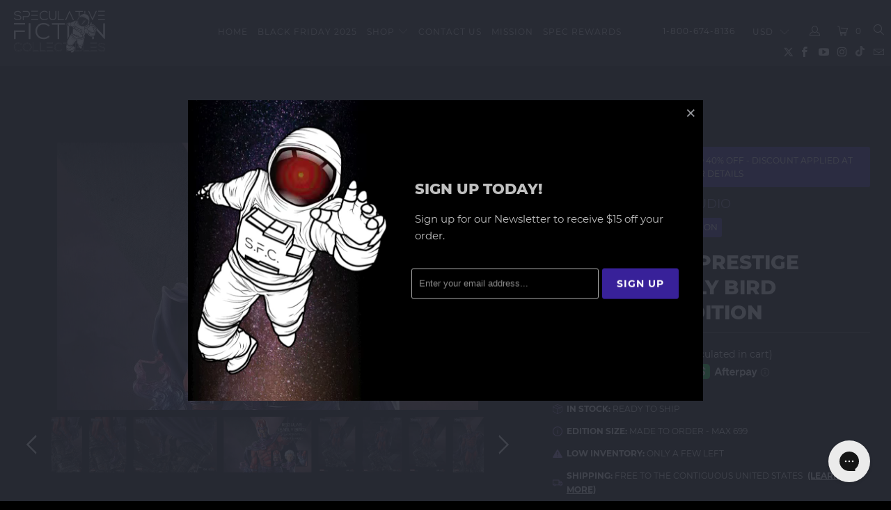

--- FILE ---
content_type: text/html; charset=utf-8
request_url: https://www.specfictionshop.com/products/magneto-early-bird-standard-edition-statue
body_size: 42513
content:


 <!DOCTYPE html>
<!--[if lt IE 7 ]><html class="ie ie6" lang="en"> <![endif]-->
<!--[if IE 7 ]><html class="ie ie7" lang="en"> <![endif]-->
<!--[if IE 8 ]><html class="ie ie8" lang="en"> <![endif]-->
<!--[if IE 9 ]><html class="ie ie9" lang="en"> <![endif]-->
<!--[if (gte IE 10)|!(IE)]><!--><html lang="en"> <!--<![endif]--> <head> <!-- Pre-load --> <link rel="preload" href="//www.specfictionshop.com/cdn/shop/t/210/assets/jquery.min.js?v=81049236547974671631716696049" as="script"> <link rel="preload" href="/services/javascripts/currencies.js" as="script"> <link rel="preload" href="//www.specfictionshop.com/cdn/shop/t/210/assets/lazysizes.js?v=56805471290311245611716696049" as="script"> <link rel="preload" href="//www.specfictionshop.com/cdn/shop/t/210/assets/vendors.js?v=73177782553598076821716696049" as="script"> <link rel="preload" href="//www.specfictionshop.com/cdn/shop/t/210/assets/jquery.currencies.min.js?v=160238771290099950961716696049" as="script"> <link rel="preload" href="//www.specfictionshop.com/cdn/shop/t/210/assets/styles.scss.css?v=108030031280938809141756789904" as="style"> <link rel="preload" href="//www.specfictionshop.com/cdn/shop/t/210/assets/app.js?v=45578139434663587971732334864" as="script"> <link rel="preload" href="//fonts.googleapis.com/css?family=.|Oswald:light,normal,bold|Oswald:light,normal,bold|Oswald:light,normal,bold|Roboto:light,normal,bold|Roboto:light,normal,bold" as="style" /> <link rel="preload" href="https://js.smile.io/v1/assets/fonts/proximanova-regular.woff2" as="font" type="font/woff2" crossorigin> <!-- Google Tag Manager --> <script>(function(w,d,s,l,i){w[l]=w[l]||[];w[l].push({'gtm.start':
    new Date().getTime(),event:'gtm.js'});var f=d.getElementsByTagName(s)[0],
    j=d.createElement(s),dl=l!='dataLayer'?'&l='+l:'';j.async=true;j.src=
    'https://www.googletagmanager.com/gtm.js?id='+i+dl;f.parentNode.insertBefore(j,f);
    })(window,document,'script','dataLayer','GTM-WD3N8XT');</script> <!-- End Google Tag Manager --> <!-- Global site tag (gtag.js) - Google Analytics --> <script async src="https://www.googletagmanager.com/gtag/js?id=G-0E77TG0FX1"></script> <script>
      window.dataLayer = window.dataLayer || [];
      function gtag(){dataLayer.push(arguments);}
      gtag('js', new Date());

      gtag('config', 'G-0E77TG0FX1');</script> <meta charset="utf-8"> <meta http-equiv="cleartype" content="on"> <meta name="robots" content="index,follow"> <!-- Custom Fonts --> <link href="//fonts.googleapis.com/css?family=.|Oswald:light,normal,bold|Oswald:light,normal,bold|Oswald:light,normal,bold|Roboto:light,normal,bold|Roboto:light,normal,bold" rel="stylesheet" type="text/css" /> <!-- Stylesheets for Turbo 4.0.3 --> <link href="//www.specfictionshop.com/cdn/shop/t/210/assets/styles.scss.css?v=108030031280938809141756789904" rel="stylesheet" type="text/css" media="all" /> <title>Magneto 1:3 Prestige Statue - Early Bird Standard Edition - Spec Fiction Shop</title> <meta name="description" content="Magneto 1:3 Prestige Statue - Early Bird Standard Edition" />
    

    

<meta name="author" content="Spec Fiction Shop">
<meta property="og:url" content="https://www.specfictionshop.com/products/magneto-early-bird-standard-edition-statue">
<meta property="og:site_name" content="Spec Fiction Shop"> <meta property="og:type" content="product"> <meta property="og:title" content="Magneto 1:3 Prestige Statue - Early Bird Standard Edition"> <meta property="og:image" content="https://www.specfictionshop.com/cdn/shop/products/159327059_447264303366260_8607446511136392495_n_600x.jpg?v=1641018715"> <meta property="og:image:secure_url" content="https://www.specfictionshop.com/cdn/shop/products/159327059_447264303366260_8607446511136392495_n_600x.jpg?v=1641018715"> <meta property="og:image" content="https://www.specfictionshop.com/cdn/shop/products/LBS-Magneto-SocMed-0119-web_600x.jpg?v=1641018719"> <meta property="og:image:secure_url" content="https://www.specfictionshop.com/cdn/shop/products/LBS-Magneto-SocMed-0119-web_600x.jpg?v=1641018719"> <meta property="og:image" content="https://www.specfictionshop.com/cdn/shop/products/LBSMagnetoPoster4-sRGB-web_600x.jpg?v=1641018724"> <meta property="og:image:secure_url" content="https://www.specfictionshop.com/cdn/shop/products/LBSMagnetoPoster4-sRGB-web_600x.jpg?v=1641018724"> <meta property="og:price:amount" content="1,549.00"> <meta property="og:price:currency" content="USD"> <meta property="og:description" content="Magneto 1:3 Prestige Statue - Early Bird Standard Edition"> <meta name="twitter:site" content="@https://x.com/SpecFictionNews">

<meta name="twitter:card" content="summary"> <meta name="twitter:title" content="Magneto 1:3 Prestige Statue - Early Bird Standard Edition"> <meta name="twitter:description" content="CLICK HERE FOR THE PREMIER VERSION Product Description XM Studios in collaboration with Legendary Beast Studios is proud to present the Master of Magnetism MAGNETO! Introducing the very first in the line of our 1:3 X-MEN Prestige Series, this is the perfect starting point for every collector. This statue showcases a man who will never hesitate to do what he believes is right for mutanthood! The collectible work of art displays Magneto aggressively destroying asatellite, that earth would use against him and his kind. Using his Powers of Magnetism, his aura field of energy wraps around him displaying unseen power and beauty. Displaying an attitude of pride and anger, this statue is the perfect representation of the self-proclaimed saviour of all mutants. Background: Harnessing his powerful magnetic abilities, Magneto has become a radical freedom fighterin the name of his kind."> <meta name="twitter:image" content="https://www.specfictionshop.com/cdn/shop/products/159327059_447264303366260_8607446511136392495_n_240x.jpg?v=1641018715"> <meta name="twitter:image:width" content="240"> <meta name="twitter:image:height" content="240"> <!-- Mobile Specific Metas --> <meta name="HandheldFriendly" content="True"> <meta name="MobileOptimized" content="320"> <meta name="viewport" content="width=device-width,initial-scale=1"> <meta name="theme-color" content="#000000"> <link rel="shortcut icon" type="image/x-icon" href="//www.specfictionshop.com/cdn/shop/files/faviconHAL_32x32.png?v=1614294532"> <link rel="canonical" href="https://www.specfictionshop.com/products/magneto-early-bird-standard-edition-statue" /> <script>window.performance && window.performance.mark && window.performance.mark('shopify.content_for_header.start');</script><meta name="google-site-verification" content="84mZh_qqWVe_dQ1VmTvVOnrjaAfUJlYF4ZpdPEDOqmA">
<meta id="shopify-digital-wallet" name="shopify-digital-wallet" content="/2167762/digital_wallets/dialog">
<meta name="shopify-checkout-api-token" content="8e407a22e45ac1e51aa4d4f363728615">
<link rel="alternate" type="application/json+oembed" href="https://www.specfictionshop.com/products/magneto-early-bird-standard-edition-statue.oembed">
<script async="async" src="/checkouts/internal/preloads.js?locale=en-US"></script>
<link rel="preconnect" href="https://shop.app" crossorigin="anonymous">
<script async="async" src="https://shop.app/checkouts/internal/preloads.js?locale=en-US&shop_id=2167762" crossorigin="anonymous"></script>
<script id="shopify-features" type="application/json">{"accessToken":"8e407a22e45ac1e51aa4d4f363728615","betas":["rich-media-storefront-analytics"],"domain":"www.specfictionshop.com","predictiveSearch":true,"shopId":2167762,"locale":"en"}</script>
<script>var Shopify = Shopify || {};
Shopify.shop = "speculative-fiction.myshopify.com";
Shopify.locale = "en";
Shopify.currency = {"active":"USD","rate":"1.0"};
Shopify.country = "US";
Shopify.theme = {"name":"ER - Cart consent fix 5\/25\/2024","id":167789461808,"schema_name":"Turbo","schema_version":"4.0.3","theme_store_id":null,"role":"main"};
Shopify.theme.handle = "null";
Shopify.theme.style = {"id":null,"handle":null};
Shopify.cdnHost = "www.specfictionshop.com/cdn";
Shopify.routes = Shopify.routes || {};
Shopify.routes.root = "/";</script>
<script type="module">!function(o){(o.Shopify=o.Shopify||{}).modules=!0}(window);</script>
<script>!function(o){function n(){var o=[];function n(){o.push(Array.prototype.slice.apply(arguments))}return n.q=o,n}var t=o.Shopify=o.Shopify||{};t.loadFeatures=n(),t.autoloadFeatures=n()}(window);</script>
<script>
  window.ShopifyPay = window.ShopifyPay || {};
  window.ShopifyPay.apiHost = "shop.app\/pay";
  window.ShopifyPay.redirectState = null;
</script>
<script id="shop-js-analytics" type="application/json">{"pageType":"product"}</script>
<script defer="defer" async type="module" src="//www.specfictionshop.com/cdn/shopifycloud/shop-js/modules/v2/client.init-shop-cart-sync_D0dqhulL.en.esm.js"></script>
<script defer="defer" async type="module" src="//www.specfictionshop.com/cdn/shopifycloud/shop-js/modules/v2/chunk.common_CpVO7qML.esm.js"></script>
<script type="module">
  await import("//www.specfictionshop.com/cdn/shopifycloud/shop-js/modules/v2/client.init-shop-cart-sync_D0dqhulL.en.esm.js");
await import("//www.specfictionshop.com/cdn/shopifycloud/shop-js/modules/v2/chunk.common_CpVO7qML.esm.js");

  window.Shopify.SignInWithShop?.initShopCartSync?.({"fedCMEnabled":true,"windoidEnabled":true});

</script>
<script>
  window.Shopify = window.Shopify || {};
  if (!window.Shopify.featureAssets) window.Shopify.featureAssets = {};
  window.Shopify.featureAssets['shop-js'] = {"shop-cart-sync":["modules/v2/client.shop-cart-sync_D9bwt38V.en.esm.js","modules/v2/chunk.common_CpVO7qML.esm.js"],"init-fed-cm":["modules/v2/client.init-fed-cm_BJ8NPuHe.en.esm.js","modules/v2/chunk.common_CpVO7qML.esm.js"],"init-shop-email-lookup-coordinator":["modules/v2/client.init-shop-email-lookup-coordinator_pVrP2-kG.en.esm.js","modules/v2/chunk.common_CpVO7qML.esm.js"],"shop-cash-offers":["modules/v2/client.shop-cash-offers_CNh7FWN-.en.esm.js","modules/v2/chunk.common_CpVO7qML.esm.js","modules/v2/chunk.modal_DKF6x0Jh.esm.js"],"init-shop-cart-sync":["modules/v2/client.init-shop-cart-sync_D0dqhulL.en.esm.js","modules/v2/chunk.common_CpVO7qML.esm.js"],"init-windoid":["modules/v2/client.init-windoid_DaoAelzT.en.esm.js","modules/v2/chunk.common_CpVO7qML.esm.js"],"shop-toast-manager":["modules/v2/client.shop-toast-manager_1DND8Tac.en.esm.js","modules/v2/chunk.common_CpVO7qML.esm.js"],"pay-button":["modules/v2/client.pay-button_CFeQi1r6.en.esm.js","modules/v2/chunk.common_CpVO7qML.esm.js"],"shop-button":["modules/v2/client.shop-button_Ca94MDdQ.en.esm.js","modules/v2/chunk.common_CpVO7qML.esm.js"],"shop-login-button":["modules/v2/client.shop-login-button_DPYNfp1Z.en.esm.js","modules/v2/chunk.common_CpVO7qML.esm.js","modules/v2/chunk.modal_DKF6x0Jh.esm.js"],"avatar":["modules/v2/client.avatar_BTnouDA3.en.esm.js"],"shop-follow-button":["modules/v2/client.shop-follow-button_BMKh4nJE.en.esm.js","modules/v2/chunk.common_CpVO7qML.esm.js","modules/v2/chunk.modal_DKF6x0Jh.esm.js"],"init-customer-accounts-sign-up":["modules/v2/client.init-customer-accounts-sign-up_CJXi5kRN.en.esm.js","modules/v2/client.shop-login-button_DPYNfp1Z.en.esm.js","modules/v2/chunk.common_CpVO7qML.esm.js","modules/v2/chunk.modal_DKF6x0Jh.esm.js"],"init-shop-for-new-customer-accounts":["modules/v2/client.init-shop-for-new-customer-accounts_BoBxkgWu.en.esm.js","modules/v2/client.shop-login-button_DPYNfp1Z.en.esm.js","modules/v2/chunk.common_CpVO7qML.esm.js","modules/v2/chunk.modal_DKF6x0Jh.esm.js"],"init-customer-accounts":["modules/v2/client.init-customer-accounts_DCuDTzpR.en.esm.js","modules/v2/client.shop-login-button_DPYNfp1Z.en.esm.js","modules/v2/chunk.common_CpVO7qML.esm.js","modules/v2/chunk.modal_DKF6x0Jh.esm.js"],"checkout-modal":["modules/v2/client.checkout-modal_U_3e4VxF.en.esm.js","modules/v2/chunk.common_CpVO7qML.esm.js","modules/v2/chunk.modal_DKF6x0Jh.esm.js"],"lead-capture":["modules/v2/client.lead-capture_DEgn0Z8u.en.esm.js","modules/v2/chunk.common_CpVO7qML.esm.js","modules/v2/chunk.modal_DKF6x0Jh.esm.js"],"shop-login":["modules/v2/client.shop-login_CoM5QKZ_.en.esm.js","modules/v2/chunk.common_CpVO7qML.esm.js","modules/v2/chunk.modal_DKF6x0Jh.esm.js"],"payment-terms":["modules/v2/client.payment-terms_BmrqWn8r.en.esm.js","modules/v2/chunk.common_CpVO7qML.esm.js","modules/v2/chunk.modal_DKF6x0Jh.esm.js"]};
</script>
<script>(function() {
  var isLoaded = false;
  function asyncLoad() {
    if (isLoaded) return;
    isLoaded = true;
    var urls = ["https:\/\/chimpstatic.com\/mcjs-connected\/js\/users\/9134496fd601ff0264927bad8\/f12f9bf8a3553a27f88e6509b.js?shop=speculative-fiction.myshopify.com","https:\/\/app.identixweb.com\/tablepress\/assets\/js\/tablepress.js?shop=speculative-fiction.myshopify.com","\/\/dyuszqdfuyvqq.cloudfront.net\/packs\/mf_embed_v8.js?mf_token=4fba1cb4-e48f-4228-8077-34d8cbd669de\u0026shop=speculative-fiction.myshopify.com","https:\/\/cdn.shopify.com\/s\/files\/1\/0216\/7762\/t\/195\/assets\/affirmShopify.js?v=1661045360\u0026shop=speculative-fiction.myshopify.com","https:\/\/config.gorgias.chat\/bundle-loader\/01GYCCXMXXH1TH0QMCEH5N7M2N?source=shopify1click\u0026shop=speculative-fiction.myshopify.com","https:\/\/fuedev.ngrok.io\/store\/static\/js\/main.js?shop=speculative-fiction.myshopify.com","\/\/cdn.shopify.com\/proxy\/80ba099add3c75b43f5b2a02b079191c283856eccc447fc85deeb9e8ef5f9b5e\/api.goaffpro.com\/loader.js?shop=speculative-fiction.myshopify.com\u0026sp-cache-control=cHVibGljLCBtYXgtYWdlPTkwMA","\/\/app.backinstock.org\/widget\/11925_1746004467.js?category=bis\u0026v=6\u0026shop=speculative-fiction.myshopify.com","https:\/\/omnisnippet1.com\/platforms\/shopify.js?source=scriptTag\u0026v=2025-05-15T12\u0026shop=speculative-fiction.myshopify.com","https:\/\/depo.sidepanda.com\/popups-subscription.js?shop=speculative-fiction.myshopify.com","https:\/\/cdn.9gtb.com\/loader.js?g_cvt_id=443c0d50-e82f-4a2f-af30-2085620fe8a9\u0026shop=speculative-fiction.myshopify.com","https:\/\/cdn.pushowl.com\/latest\/sdks\/pushowl-shopify.js?subdomain=speculative-fiction\u0026environment=production\u0026guid=1752fa83-7b8f-4dd8-a937-5af84de70a53\u0026shop=speculative-fiction.myshopify.com"];
    for (var i = 0; i <urls.length; i++) {
      var s = document.createElement('script');
      s.type = 'text/javascript';
      s.async = true;
      s.src = urls[i];
      var x = document.getElementsByTagName('script')[0];
      x.parentNode.insertBefore(s, x);
    }
  };
  if(window.attachEvent) {
    window.attachEvent('onload', asyncLoad);
  } else {
    window.addEventListener('load', asyncLoad, false);
  }
})();</script>
<script id="__st">var __st={"a":2167762,"offset":-18000,"reqid":"9a69693a-42d6-4da4-9acd-4db6c7d40583-1765041572","pageurl":"www.specfictionshop.com\/products\/magneto-early-bird-standard-edition-statue","u":"80cbddcdbf93","p":"product","rtyp":"product","rid":6554313850953};</script>
<script>window.ShopifyPaypalV4VisibilityTracking = true;</script>
<script id="captcha-bootstrap">!function(){'use strict';const t='contact',e='account',n='new_comment',o=[[t,t],['blogs',n],['comments',n],[t,'customer']],c=[[e,'customer_login'],[e,'guest_login'],[e,'recover_customer_password'],[e,'create_customer']],r=t=>t.map((([t,e])=>`form[action*='/${t}']:not([data-nocaptcha='true']) input[name='form_type'][value='${e}']`)).join(','),a=t=>()=>t?[...document.querySelectorAll(t)].map((t=>t.form)):[];function s(){const t=[...o],e=r(t);return a(e)}const i='password',u='form_key',d=['recaptcha-v3-token','g-recaptcha-response','h-captcha-response',i],f=()=>{try{return window.sessionStorage}catch{return}},m='__shopify_v',_=t=>t.elements[u];function p(t,e,n=!1){try{const o=window.sessionStorage,c=JSON.parse(o.getItem(e)),{data:r}=function(t){const{data:e,action:n}=t;return t[m]||n?{data:e,action:n}:{data:t,action:n}}(c);for(const[e,n]of Object.entries(r))t.elements[e]&&(t.elements[e].value=n);n&&o.removeItem(e)}catch(o){console.error('form repopulation failed',{error:o})}}const l='form_type',E='cptcha';function T(t){t.dataset[E]=!0}const w=window,h=w.document,L='Shopify',v='ce_forms',y='captcha';let A=!1;((t,e)=>{const n=(g='f06e6c50-85a8-45c8-87d0-21a2b65856fe',I='https://cdn.shopify.com/shopifycloud/storefront-forms-hcaptcha/ce_storefront_forms_captcha_hcaptcha.v1.5.2.iife.js',D={infoText:'Protected by hCaptcha',privacyText:'Privacy',termsText:'Terms'},(t,e,n)=>{const o=w[L][v],c=o.bindForm;if(c)return c(t,g,e,D).then(n);var r;o.q.push([[t,g,e,D],n]),r=I,A||(h.body.append(Object.assign(h.createElement('script'),{id:'captcha-provider',async:!0,src:r})),A=!0)});var g,I,D;w[L]=w[L]||{},w[L][v]=w[L][v]||{},w[L][v].q=[],w[L][y]=w[L][y]||{},w[L][y].protect=function(t,e){n(t,void 0,e),T(t)},Object.freeze(w[L][y]),function(t,e,n,w,h,L){const[v,y,A,g]=function(t,e,n){const i=e?o:[],u=t?c:[],d=[...i,...u],f=r(d),m=r(i),_=r(d.filter((([t,e])=>n.includes(e))));return[a(f),a(m),a(_),s()]}(w,h,L),I=t=>{const e=t.target;return e instanceof HTMLFormElement?e:e&&e.form},D=t=>v().includes(t);t.addEventListener('submit',(t=>{const e=I(t);if(!e)return;const n=D(e)&&!e.dataset.hcaptchaBound&&!e.dataset.recaptchaBound,o=_(e),c=g().includes(e)&&(!o||!o.value);(n||c)&&t.preventDefault(),c&&!n&&(function(t){try{if(!f())return;!function(t){const e=f();if(!e)return;const n=_(t);if(!n)return;const o=n.value;o&&e.removeItem(o)}(t);const e=Array.from(Array(32),(()=>Math.random().toString(36)[2])).join('');!function(t,e){_(t)||t.append(Object.assign(document.createElement('input'),{type:'hidden',name:u})),t.elements[u].value=e}(t,e),function(t,e){const n=f();if(!n)return;const o=[...t.querySelectorAll(`input[type='${i}']`)].map((({name:t})=>t)),c=[...d,...o],r={};for(const[a,s]of new FormData(t).entries())c.includes(a)||(r[a]=s);n.setItem(e,JSON.stringify({[m]:1,action:t.action,data:r}))}(t,e)}catch(e){console.error('failed to persist form',e)}}(e),e.submit())}));const S=(t,e)=>{t&&!t.dataset[E]&&(n(t,e.some((e=>e===t))),T(t))};for(const o of['focusin','change'])t.addEventListener(o,(t=>{const e=I(t);D(e)&&S(e,y())}));const B=e.get('form_key'),M=e.get(l),P=B&&M;t.addEventListener('DOMContentLoaded',(()=>{const t=y();if(P)for(const e of t)e.elements[l].value===M&&p(e,B);[...new Set([...A(),...v().filter((t=>'true'===t.dataset.shopifyCaptcha))])].forEach((e=>S(e,t)))}))}(h,new URLSearchParams(w.location.search),n,t,e,['guest_login'])})(!0,!0)}();</script>
<script integrity="sha256-52AcMU7V7pcBOXWImdc/TAGTFKeNjmkeM1Pvks/DTgc=" data-source-attribution="shopify.loadfeatures" defer="defer" src="//www.specfictionshop.com/cdn/shopifycloud/storefront/assets/storefront/load_feature-81c60534.js" crossorigin="anonymous"></script>
<script crossorigin="anonymous" defer="defer" src="//www.specfictionshop.com/cdn/shopifycloud/storefront/assets/shopify_pay/storefront-65b4c6d7.js?v=20250812"></script>
<script data-source-attribution="shopify.dynamic_checkout.dynamic.init">var Shopify=Shopify||{};Shopify.PaymentButton=Shopify.PaymentButton||{isStorefrontPortableWallets:!0,init:function(){window.Shopify.PaymentButton.init=function(){};var t=document.createElement("script");t.src="https://www.specfictionshop.com/cdn/shopifycloud/portable-wallets/latest/portable-wallets.en.js",t.type="module",document.head.appendChild(t)}};
</script>
<script data-source-attribution="shopify.dynamic_checkout.buyer_consent">
  function portableWalletsHideBuyerConsent(e){var t=document.getElementById("shopify-buyer-consent"),n=document.getElementById("shopify-subscription-policy-button");t&&n&&(t.classList.add("hidden"),t.setAttribute("aria-hidden","true"),n.removeEventListener("click",e))}function portableWalletsShowBuyerConsent(e){var t=document.getElementById("shopify-buyer-consent"),n=document.getElementById("shopify-subscription-policy-button");t&&n&&(t.classList.remove("hidden"),t.removeAttribute("aria-hidden"),n.addEventListener("click",e))}window.Shopify?.PaymentButton&&(window.Shopify.PaymentButton.hideBuyerConsent=portableWalletsHideBuyerConsent,window.Shopify.PaymentButton.showBuyerConsent=portableWalletsShowBuyerConsent);
</script>
<script>
  function portableWalletsCleanup(e){e&&e.src&&console.error("Failed to load portable wallets script "+e.src);var t=document.querySelectorAll("shopify-accelerated-checkout .shopify-payment-button__skeleton, shopify-accelerated-checkout-cart .wallet-cart-button__skeleton"),e=document.getElementById("shopify-buyer-consent");for(let e=0;e<t.length;e++)t[e].remove();e&&e.remove()}function portableWalletsNotLoadedAsModule(e){e instanceof ErrorEvent&&"string"==typeof e.message&&e.message.includes("import.meta")&&"string"==typeof e.filename&&e.filename.includes("portable-wallets")&&(window.removeEventListener("error",portableWalletsNotLoadedAsModule),window.Shopify.PaymentButton.failedToLoad=e,"loading"===document.readyState?document.addEventListener("DOMContentLoaded",window.Shopify.PaymentButton.init):window.Shopify.PaymentButton.init())}window.addEventListener("error",portableWalletsNotLoadedAsModule);
</script>

<script type="module" src="https://www.specfictionshop.com/cdn/shopifycloud/portable-wallets/latest/portable-wallets.en.js" onError="portableWalletsCleanup(this)" crossorigin="anonymous"></script>
<script nomodule>
  document.addEventListener("DOMContentLoaded", portableWalletsCleanup);
</script>

<link id="shopify-accelerated-checkout-styles" rel="stylesheet" media="screen" href="https://www.specfictionshop.com/cdn/shopifycloud/portable-wallets/latest/accelerated-checkout-backwards-compat.css" crossorigin="anonymous">
<style id="shopify-accelerated-checkout-cart">
        #shopify-buyer-consent {
  margin-top: 1em;
  display: inline-block;
  width: 100%;
}

#shopify-buyer-consent.hidden {
  display: none;
}

#shopify-subscription-policy-button {
  background: none;
  border: none;
  padding: 0;
  text-decoration: underline;
  font-size: inherit;
  cursor: pointer;
}

#shopify-subscription-policy-button::before {
  box-shadow: none;
}

      </style>

<script>window.performance && window.performance.mark && window.performance.mark('shopify.content_for_header.end');</script>
        
    
    
<!-- BEGIN app block: shopify://apps/uploadly-file-upload/blocks/app-embed/d91e9a53-de3d-49df-b7a1-ac8a15b213e5 -->
  <script>
    window.ph_product_collections = `In Stock,MARVEL,New,Not on sale,Sale Eligible,SUPER CYBER SALE,Weekly Wonders,`;

    window.ph_product_collections_id = `9350404,266204446793,260848681033,474724466992,482739388720,496661659952,479863111984,`;
  </script>


<div data-ph-meta="{&quot;buy_button&quot;:false,&quot;field_6725aee36234abc5735e77eb&quot;:{&quot;status&quot;:true,&quot;position&quot;:1,&quot;data&quot;:{&quot;fieldname&quot;:&quot;Custom artwork&quot;,&quot;directUpload&quot;:false,&quot;atcTitle&quot;:&quot;Upload an image:&quot;,&quot;uploadButtonText&quot;:&quot;Choose File&quot;,&quot;uploadButtonText2&quot;:&quot;Change File&quot;,&quot;dialogInstructionOne&quot;:&quot;Choose an image from the list to crop or enhance it. To add more files, use the links on the left&quot;,&quot;dialogInstructionTwo&quot;:&quot;Choose an image from the list to crop or enhance it. To add more files, use the menu icon in the top left&quot;,&quot;dialogInstructionThree&quot;:&quot;If you have trouble uploading, click ⋮ in the top right, then ‘Open in Chrome’&quot;,&quot;buttonTextSize&quot;:14,&quot;buttonFontSize&quot;:14,&quot;fontStyle&quot;:&quot;Theme Font&quot;,&quot;introTitleColor&quot;:&quot;#ffffff&quot;,&quot;buttonCol&quot;:&quot;#fff&quot;,&quot;buttonBg&quot;:&quot;#582c9b&quot;,&quot;buttonTopBottomPadding&quot;:10,&quot;buttonLeftRightPadding&quot;:10,&quot;buttonBorderRadius&quot;:&quot;0&quot;,&quot;buttonWidth&quot;:&quot;Auto&quot;,&quot;buttonDialogLang&quot;:&quot;English&quot;,&quot;dialogLanguage&quot;:&quot;en&quot;,&quot;opt1&quot;:true,&quot;op2&quot;:false,&quot;maximumFiles&quot;:3,&quot;minimumfiles&quot;:0,&quot;opt3&quot;:false,&quot;fopt1&quot;:false,&quot;fopt2&quot;:true,&quot;fopt3&quot;:false,&quot;pdf&quot;:false,&quot;word&quot;:false,&quot;customFile&quot;:true,&quot;fileTypes&quot;:[&quot;image\/gif&quot;,&quot;image\/png&quot;,&quot;image\/jpeg&quot;,&quot;application\/pdf&quot;,&quot;application\/postscript&quot;,&quot;application\/pdf&quot;,&quot;image\/vnd.adobe.photoshop&quot;,&quot;image\/x-ms-bmp&quot;,&quot;image\/tiff&quot;],&quot;buttonStatus&quot;:&quot;Enable&quot;,&quot;textFieldName&quot;:&quot;Notes:&quot;,&quot;fieldHelpText&quot;:&quot;Special instructions for custom artwork (optional)&quot;,&quot;textFieldMaxLength&quot;:&quot;No&quot;,&quot;textFieldMaxChars&quot;:&quot;30&quot;,&quot;textFieldRequired&quot;:&quot;No&quot;,&quot;textFieldRequiredMessage&quot;:&quot;Please enter a text!&quot;,&quot;textFieldrequiredMessageButtonText&quot;:&quot;OK&quot;,&quot;fileSizeRestriction&quot;:false,&quot;fileSizeRestrictionType&quot;:&quot;minimumFileRestriction&quot;,&quot;fileSizeMinimumRestriction&quot;:&quot;2&quot;,&quot;fileSizeMaximumRestriction&quot;:&quot;4&quot;,&quot;fileSizeMinMaxMinimum&quot;:&quot;2&quot;,&quot;fileSizeMinMaxMaximum&quot;:&quot;4&quot;,&quot;no&quot;:false,&quot;yes&quot;:true,&quot;fileRequiredMessage&quot;:&quot;Please upload your custom artwork!&quot;,&quot;fileRequiredMessageButtonText&quot;:&quot;OK&quot;,&quot;allowCropping&quot;:true,&quot;croppingType&quot;:&quot;crop_free&quot;,&quot;croppingAspectRatio&quot;:&quot;3:2&quot;,&quot;allowEditing&quot;:false,&quot;editingType&quot;:&quot;optional&quot;,&quot;buttonStatus2&quot;:&quot;Disable&quot;,&quot;imageWidth&quot;:&quot;1800&quot;,&quot;imageHeight&quot;:&quot;1200&quot;,&quot;maxSizeRestriction&quot;:&quot;Disable&quot;,&quot;maxImageWidth&quot;:&quot;1800&quot;,&quot;maxImageHeight&quot;:&quot;1200&quot;,&quot;selectedUploadSources&quot;:&quot;file camera url facebook instagram gdrive gphotos dropbox nft evernote flickr onedrive box vk huddle&quot;,&quot;productCondition&quot;:{&quot;condition&quot;:&quot;&quot;,&quot;products&quot;:[&quot;Black Pedestal - Test Do Not Purchase&quot;,&quot;White Pedestal - Test Do Not Purchase&quot;],&quot;productIds&quot;:[&quot;gid:\/\/shopify\/Product\/9639299580208&quot;,&quot;gid:\/\/shopify\/Product\/9659915829552&quot;],&quot;collection&quot;:[],&quot;collectionIds&quot;:[],&quot;prodOpt&quot;:&quot;&quot;,&quot;prodTitleEqual&quot;:[],&quot;prodTitleContains&quot;:[],&quot;collOpt&quot;:&quot;&quot;,&quot;collectionTitleEqual&quot;:[],&quot;collectionTitleContains&quot;:[]},&quot;allVariants&quot;:false,&quot;anyConditionVariant&quot;:false,&quot;allConditionVariant&quot;:true,&quot;noneConditionVariant&quot;:false,&quot;allVariantValues&quot;:[&quot;Equals\/\/?\/\/Custom Artwork\/\/?\/\/Yes&quot;],&quot;anyConditionCheck&quot;:false,&quot;allConditionCheck&quot;:false,&quot;showAllFields&quot;:false,&quot;thisProduct&quot;:true,&quot;thisCollection&quot;:false,&quot;ucCustomTransalations&quot;:{&quot;uploading&quot;:&quot;Uploading... Please wait.&quot;,&quot;loadingInfo&quot;:&quot;Loading info...&quot;,&quot;errors_default&quot;:&quot;Error&quot;,&quot;error_invalid_filetype&quot;:&quot;Invalid file type&quot;,&quot;errors_baddata&quot;:&quot;Incorrect value&quot;,&quot;errors_size&quot;:&quot;File too big&quot;,&quot;errors_upload&quot;:&quot;Can&#39;t upload&quot;,&quot;errors_user&quot;:&quot;Upload canceled&quot;,&quot;errors_info&quot;:&quot;Can&#39;t load info&quot;,&quot;errors_image&quot;:&quot;Only images allowed&quot;,&quot;draghere&quot;:&quot;Drop a file here&quot;,&quot;one&quot;:&quot;1 file&quot;,&quot;file_other&quot;:&quot;1 files&quot;,&quot;buttons_cancel&quot;:&quot;Cancel&quot;,&quot;buttons_remove&quot;:&quot;Remove&quot;,&quot;buttons_choose_files_one&quot;:&quot;Choose a file&quot;,&quot;buttons_choose_files_other&quot;:&quot;Choose files&quot;,&quot;buttons_choose_images_one&quot;:&quot;Choose an image&quot;,&quot;buttons_choose_images_other&quot;:&quot;Choose images&quot;,&quot;dialog_close&quot;:&quot;Close&quot;,&quot;dialog_done&quot;:&quot;Done&quot;,&quot;dialog_showFiles&quot;:&quot;Show files&quot;,&quot;dialog_tabs_names_preview&quot;:&quot;Preview&quot;,&quot;dialog_tabs_names_file&quot;:&quot;Local Files&quot;,&quot;dialog_tabs_names_url&quot;:&quot;Direct Link&quot;,&quot;dialog_tabs_names_file_drag&quot;:&quot;drag \u0026 drop\u003cbr\u003eany files&quot;,&quot;dialog_tabs_names_file_or&quot;:&quot;or&quot;,&quot;dialog_tabs_names_file_also&quot;:&quot;or choose from&quot;,&quot;dialog_tabs_names_file_button&quot;:&quot;Choose a local file&quot;,&quot;dialog_tabs_names_url_title&quot;:&quot;Files from the Web&quot;,&quot;dialog_tabs_names_url_line2&quot;:&quot;Provide the link.&quot;,&quot;dialog_tabs_names_url_input&quot;:&quot;Paste your link here...&quot;,&quot;dialog_tabs_names_url_button&quot;:&quot;Upload&quot;,&quot;dialog_tabs_names_camera_title&quot;:&quot;File from web camera&quot;,&quot;dialog_tabs_names_camera_capture&quot;:&quot;Take a photo&quot;,&quot;dialog_tabs_names_camera_mirror&quot;:&quot;Mirror&quot;,&quot;dialog_tabs_names_camera_startRecord&quot;:&quot;Record a video&quot;,&quot;dialog_tabs_names_camera_stopRecord&quot;:&quot;Stop&quot;,&quot;dialog_tabs_names_camera_retry&quot;:&quot;Request permissions again&quot;,&quot;dialog_tabs_names_camera_pleaseAllow_title&quot;:&quot;Please allow access to your camera&quot;,&quot;dialog_tabs_names_camera_pleaseAllow_text&quot;:&quot;You have been prompted to allow camera access from this site.\u003cbr\u003eIn order to take pictures with your camera you must approve this request.&quot;,&quot;notFound_title&quot;:&quot;No camera detected&quot;,&quot;notFound_text&quot;:&quot;Looks like you have no camera connected to this device.&quot;,&quot;dialog_tabs_names_preview_back&quot;:&quot;Back&quot;,&quot;dialog_tabs_names_preview_done&quot;:&quot;Add&quot;,&quot;dialog_tabs_names_preview_unknown_done&quot;:&quot;Skip preview and accept&quot;,&quot;dialog_tabs_names_preview_regular_title&quot;:&quot;Add this file?&quot;,&quot;dialog_tabs_names_preview_regular_line1&quot;:&quot;You are about to add the file above.&quot;,&quot;dialog_tabs_names_preview_regular_line2&quot;:&quot;Please confirm.&quot;,&quot;dialog_tabs_names_preview_image_title&quot;:&quot;Add this image?&quot;,&quot;dialog_tabs_names_preview_crop_title&quot;:&quot;Crop and add this image&quot;,&quot;dialog_tabs_names_preview_crop_free&quot;:&quot;free&quot;,&quot;dialog_tabs_names_preview_video_title&quot;:&quot;Add this video?&quot;,&quot;dialog_tabs_names_preview_error_default_title&quot;:&quot;Oops!&quot;,&quot;dialog_tabs_names_preview_error_default_text&quot;:&quot;Something went wrong during the upload.&quot;,&quot;dialog_tabs_names_preview_error_default_back&quot;:&quot;Please try again&quot;,&quot;dialog_tabs_names_preview_error_loadImage_text&quot;:&quot;Can&#39;t load image&quot;,&quot;dialog_tabs_names_preview_multiple_question&quot;:&quot;Add files?&quot;,&quot;dialog_tabs_names_preview_multiple_tooManyFiles&quot;:&quot;You&#39;ve chosen too many files. max is maximum.&quot;,&quot;dialog_tabs_names_preview_multiple_title&quot;:&quot;You&#39;ve chosen files.&quot;,&quot;dialog_tabs_names_preview_multiple_tooFewFiles&quot;:&quot;You&#39;ve chosen files. At least min required.&quot;,&quot;dialog_tabs_names_preview_multiple_clear&quot;:&quot;Remove all&quot;,&quot;dialog_tabs_names_preview_size_restriction_minimum&quot;:&quot;File dimensions are wrong. File dimensions of width %width% and height %height% or more are required.&quot;,&quot;dialog_tabs_names_preview_size_restriction_maximum&quot;:&quot;File dimensions are wrong. File dimensions of width %width% and height %height% or less are required.&quot;,&quot;pdf_page_limitation_error&quot;:&quot;%minpdf% PDF page(s) minimum and %maxpdf% PDF page(s) maximum are required.&quot;,&quot;minimum_file_size_restriction_error&quot;:&quot;File size wrong. File of at least %minsize% is required.&quot;,&quot;maximum_file_size_restriction_error&quot;:&quot;File size wrong. File of less than %maxsize% is required.&quot;,&quot;minimum_and_maximum_file_size_restrictions_error&quot;:&quot;File size wrong. File size minimum %minsize% and maximum %maxsize% required.&quot;,&quot;effects_captions_blur&quot;:&quot;Blur&quot;,&quot;effects_captions_crop&quot;:&quot;Crop&quot;,&quot;effects_captions_enhance&quot;:&quot;Enhance&quot;,&quot;effects_captions_flip&quot;:&quot;Flip&quot;,&quot;effects_captions_grayscale&quot;:&quot;Grayscale&quot;,&quot;effects_captions_invert&quot;:&quot;Invert&quot;,&quot;effects_captions_mirror&quot;:&quot;Mirror&quot;,&quot;effects_captions_rotate&quot;:&quot;Rotate&quot;,&quot;effects_captions_sharp&quot;:&quot;Sharpen&quot;,&quot;effects_apply_button&quot;:&quot;Apply&quot;},&quot;fileRequiredButton&quot;:&quot;&quot;,&quot;previewStyle&quot;:&quot;container_preview&quot;,&quot;customStyling&quot;:{&quot;container&quot;:&quot;text-align: center;&quot;,&quot;heading&quot;:&quot;text-transform: uppercase;\nfont-weight: 500;\ntext-align: center;\nmargin-top: -25px;&quot;,&quot;button&quot;:&quot;text-transform: uppercase;&quot;},&quot;targetingType&quot;:&quot;expert&quot;,&quot;thisProductVariants&quot;:false,&quot;selectedProducts&quot;:[{&quot;id&quot;:&quot;gid:\/\/shopify\/Product\/9639299580208&quot;,&quot;title&quot;:&quot;Black Pedestal - Test Do Not Purchase&quot;},{&quot;id&quot;:&quot;gid:\/\/shopify\/Product\/9659915829552&quot;,&quot;title&quot;:&quot;White Pedestal - Test Do Not Purchase&quot;}],&quot;fopt4&quot;:false,&quot;fileExtensions&quot;:[&quot;gif&quot;,&quot;png&quot;,&quot;jpeg&quot;,&quot;pdf&quot;,&quot;ai&quot;,&quot;pdf&quot;,&quot;psd&quot;,&quot;bmp&quot;,&quot;tiff&quot;],&quot;pdf_settings&quot;:{&quot;enabled&quot;:false,&quot;minimum&quot;:0,&quot;maximum&quot;:3},&quot;translations&quot;:[]}}}"></div>

<script>
  try {
    window.ph_meta_fields = JSON.parse(document.querySelector('[data-ph-meta]').getAttribute('data-ph-meta'));
  } catch (err) {
    window.ph_meta_fields = {};
  }

  console.log("cli3 update v3.7");
</script>


<script>
  const uploadlyprimaryScript = document.createElement('script');
  uploadlyprimaryScript.src = "https://uploadly-cdn.com/uploadly.js";
  uploadlyprimaryScript.defer = true;

  uploadlyprimaryScript.onerror = function () {
    const fallbackScript = document.createElement('script');
    fallbackScript.src = "https://cdn.shopify.com/s/files/1/0515/2384/6340/files/uploadly.js";
    fallbackScript.defer = true;
    document.head.appendChild(fallbackScript);
  };
  document.head.appendChild(uploadlyprimaryScript);
</script>
<script async src="https://cdn.shopify.com/s/files/1/0515/2384/6340/files/uploadcarev2.js?v=1727778997"></script>




<!-- END app block --><script src="https://cdn.shopify.com/extensions/019aefaf-bd75-7969-85a7-073e860cb953/smile-shopify-app-extensions-255/assets/smile-loader.js" type="text/javascript" defer="defer"></script>
<link href="https://monorail-edge.shopifysvc.com" rel="dns-prefetch">
<script>(function(){if ("sendBeacon" in navigator && "performance" in window) {try {var session_token_from_headers = performance.getEntriesByType('navigation')[0].serverTiming.find(x => x.name == '_s').description;} catch {var session_token_from_headers = undefined;}var session_cookie_matches = document.cookie.match(/_shopify_s=([^;]*)/);var session_token_from_cookie = session_cookie_matches && session_cookie_matches.length === 2 ? session_cookie_matches[1] : "";var session_token = session_token_from_headers || session_token_from_cookie || "";function handle_abandonment_event(e) {var entries = performance.getEntries().filter(function(entry) {return /monorail-edge.shopifysvc.com/.test(entry.name);});if (!window.abandonment_tracked && entries.length === 0) {window.abandonment_tracked = true;var currentMs = Date.now();var navigation_start = performance.timing.navigationStart;var payload = {shop_id: 2167762,url: window.location.href,navigation_start,duration: currentMs - navigation_start,session_token,page_type: "product"};window.navigator.sendBeacon("https://monorail-edge.shopifysvc.com/v1/produce", JSON.stringify({schema_id: "online_store_buyer_site_abandonment/1.1",payload: payload,metadata: {event_created_at_ms: currentMs,event_sent_at_ms: currentMs}}));}}window.addEventListener('pagehide', handle_abandonment_event);}}());</script>
<script id="web-pixels-manager-setup">(function e(e,d,r,n,o){if(void 0===o&&(o={}),!Boolean(null===(a=null===(i=window.Shopify)||void 0===i?void 0:i.analytics)||void 0===a?void 0:a.replayQueue)){var i,a;window.Shopify=window.Shopify||{};var t=window.Shopify;t.analytics=t.analytics||{};var s=t.analytics;s.replayQueue=[],s.publish=function(e,d,r){return s.replayQueue.push([e,d,r]),!0};try{self.performance.mark("wpm:start")}catch(e){}var l=function(){var e={modern:/Edge?\/(1{2}[4-9]|1[2-9]\d|[2-9]\d{2}|\d{4,})\.\d+(\.\d+|)|Firefox\/(1{2}[4-9]|1[2-9]\d|[2-9]\d{2}|\d{4,})\.\d+(\.\d+|)|Chrom(ium|e)\/(9{2}|\d{3,})\.\d+(\.\d+|)|(Maci|X1{2}).+ Version\/(15\.\d+|(1[6-9]|[2-9]\d|\d{3,})\.\d+)([,.]\d+|)( \(\w+\)|)( Mobile\/\w+|) Safari\/|Chrome.+OPR\/(9{2}|\d{3,})\.\d+\.\d+|(CPU[ +]OS|iPhone[ +]OS|CPU[ +]iPhone|CPU IPhone OS|CPU iPad OS)[ +]+(15[._]\d+|(1[6-9]|[2-9]\d|\d{3,})[._]\d+)([._]\d+|)|Android:?[ /-](13[3-9]|1[4-9]\d|[2-9]\d{2}|\d{4,})(\.\d+|)(\.\d+|)|Android.+Firefox\/(13[5-9]|1[4-9]\d|[2-9]\d{2}|\d{4,})\.\d+(\.\d+|)|Android.+Chrom(ium|e)\/(13[3-9]|1[4-9]\d|[2-9]\d{2}|\d{4,})\.\d+(\.\d+|)|SamsungBrowser\/([2-9]\d|\d{3,})\.\d+/,legacy:/Edge?\/(1[6-9]|[2-9]\d|\d{3,})\.\d+(\.\d+|)|Firefox\/(5[4-9]|[6-9]\d|\d{3,})\.\d+(\.\d+|)|Chrom(ium|e)\/(5[1-9]|[6-9]\d|\d{3,})\.\d+(\.\d+|)([\d.]+$|.*Safari\/(?![\d.]+ Edge\/[\d.]+$))|(Maci|X1{2}).+ Version\/(10\.\d+|(1[1-9]|[2-9]\d|\d{3,})\.\d+)([,.]\d+|)( \(\w+\)|)( Mobile\/\w+|) Safari\/|Chrome.+OPR\/(3[89]|[4-9]\d|\d{3,})\.\d+\.\d+|(CPU[ +]OS|iPhone[ +]OS|CPU[ +]iPhone|CPU IPhone OS|CPU iPad OS)[ +]+(10[._]\d+|(1[1-9]|[2-9]\d|\d{3,})[._]\d+)([._]\d+|)|Android:?[ /-](13[3-9]|1[4-9]\d|[2-9]\d{2}|\d{4,})(\.\d+|)(\.\d+|)|Mobile Safari.+OPR\/([89]\d|\d{3,})\.\d+\.\d+|Android.+Firefox\/(13[5-9]|1[4-9]\d|[2-9]\d{2}|\d{4,})\.\d+(\.\d+|)|Android.+Chrom(ium|e)\/(13[3-9]|1[4-9]\d|[2-9]\d{2}|\d{4,})\.\d+(\.\d+|)|Android.+(UC? ?Browser|UCWEB|U3)[ /]?(15\.([5-9]|\d{2,})|(1[6-9]|[2-9]\d|\d{3,})\.\d+)\.\d+|SamsungBrowser\/(5\.\d+|([6-9]|\d{2,})\.\d+)|Android.+MQ{2}Browser\/(14(\.(9|\d{2,})|)|(1[5-9]|[2-9]\d|\d{3,})(\.\d+|))(\.\d+|)|K[Aa][Ii]OS\/(3\.\d+|([4-9]|\d{2,})\.\d+)(\.\d+|)/},d=e.modern,r=e.legacy,n=navigator.userAgent;return n.match(d)?"modern":n.match(r)?"legacy":"unknown"}(),u="modern"===l?"modern":"legacy",c=(null!=n?n:{modern:"",legacy:""})[u],f=function(e){return[e.baseUrl,"/wpm","/b",e.hashVersion,"modern"===e.buildTarget?"m":"l",".js"].join("")}({baseUrl:d,hashVersion:r,buildTarget:u}),m=function(e){var d=e.version,r=e.bundleTarget,n=e.surface,o=e.pageUrl,i=e.monorailEndpoint;return{emit:function(e){var a=e.status,t=e.errorMsg,s=(new Date).getTime(),l=JSON.stringify({metadata:{event_sent_at_ms:s},events:[{schema_id:"web_pixels_manager_load/3.1",payload:{version:d,bundle_target:r,page_url:o,status:a,surface:n,error_msg:t},metadata:{event_created_at_ms:s}}]});if(!i)return console&&console.warn&&console.warn("[Web Pixels Manager] No Monorail endpoint provided, skipping logging."),!1;try{return self.navigator.sendBeacon.bind(self.navigator)(i,l)}catch(e){}var u=new XMLHttpRequest;try{return u.open("POST",i,!0),u.setRequestHeader("Content-Type","text/plain"),u.send(l),!0}catch(e){return console&&console.warn&&console.warn("[Web Pixels Manager] Got an unhandled error while logging to Monorail."),!1}}}}({version:r,bundleTarget:l,surface:e.surface,pageUrl:self.location.href,monorailEndpoint:e.monorailEndpoint});try{o.browserTarget=l,function(e){var d=e.src,r=e.async,n=void 0===r||r,o=e.onload,i=e.onerror,a=e.sri,t=e.scriptDataAttributes,s=void 0===t?{}:t,l=document.createElement("script"),u=document.querySelector("head"),c=document.querySelector("body");if(l.async=n,l.src=d,a&&(l.integrity=a,l.crossOrigin="anonymous"),s)for(var f in s)if(Object.prototype.hasOwnProperty.call(s,f))try{l.dataset[f]=s[f]}catch(e){}if(o&&l.addEventListener("load",o),i&&l.addEventListener("error",i),u)u.appendChild(l);else{if(!c)throw new Error("Did not find a head or body element to append the script");c.appendChild(l)}}({src:f,async:!0,onload:function(){if(!function(){var e,d;return Boolean(null===(d=null===(e=window.Shopify)||void 0===e?void 0:e.analytics)||void 0===d?void 0:d.initialized)}()){var d=window.webPixelsManager.init(e)||void 0;if(d){var r=window.Shopify.analytics;r.replayQueue.forEach((function(e){var r=e[0],n=e[1],o=e[2];d.publishCustomEvent(r,n,o)})),r.replayQueue=[],r.publish=d.publishCustomEvent,r.visitor=d.visitor,r.initialized=!0}}},onerror:function(){return m.emit({status:"failed",errorMsg:"".concat(f," has failed to load")})},sri:function(e){var d=/^sha384-[A-Za-z0-9+/=]+$/;return"string"==typeof e&&d.test(e)}(c)?c:"",scriptDataAttributes:o}),m.emit({status:"loading"})}catch(e){m.emit({status:"failed",errorMsg:(null==e?void 0:e.message)||"Unknown error"})}}})({shopId: 2167762,storefrontBaseUrl: "https://www.specfictionshop.com",extensionsBaseUrl: "https://extensions.shopifycdn.com/cdn/shopifycloud/web-pixels-manager",monorailEndpoint: "https://monorail-edge.shopifysvc.com/unstable/produce_batch",surface: "storefront-renderer",enabledBetaFlags: ["2dca8a86"],webPixelsConfigList: [{"id":"1158250800","configuration":"{\"shop\":\"speculative-fiction.myshopify.com\",\"cookie_duration\":\"604800\"}","eventPayloadVersion":"v1","runtimeContext":"STRICT","scriptVersion":"a2e7513c3708f34b1f617d7ce88f9697","type":"APP","apiClientId":2744533,"privacyPurposes":["ANALYTICS","MARKETING"],"dataSharingAdjustments":{"protectedCustomerApprovalScopes":["read_customer_address","read_customer_email","read_customer_name","read_customer_personal_data","read_customer_phone"]}},{"id":"814186800","configuration":"{\"config\":\"{\\\"pixel_id\\\":\\\"G-0E77TG0FX1\\\",\\\"target_country\\\":\\\"US\\\",\\\"gtag_events\\\":[{\\\"type\\\":\\\"begin_checkout\\\",\\\"action_label\\\":[\\\"G-0E77TG0FX1\\\",\\\"AW-982801201\\\/DjGXCLqikosBELG20dQD\\\"]},{\\\"type\\\":\\\"search\\\",\\\"action_label\\\":[\\\"G-0E77TG0FX1\\\",\\\"AW-982801201\\\/OaudCL2ikosBELG20dQD\\\"]},{\\\"type\\\":\\\"view_item\\\",\\\"action_label\\\":[\\\"G-0E77TG0FX1\\\",\\\"AW-982801201\\\/s9dZCLSikosBELG20dQD\\\",\\\"MC-6JCC9LYK4F\\\"]},{\\\"type\\\":\\\"purchase\\\",\\\"action_label\\\":[\\\"G-0E77TG0FX1\\\",\\\"AW-982801201\\\/kNCUCLGikosBELG20dQD\\\",\\\"MC-6JCC9LYK4F\\\"]},{\\\"type\\\":\\\"page_view\\\",\\\"action_label\\\":[\\\"G-0E77TG0FX1\\\",\\\"AW-982801201\\\/kWl8CK6ikosBELG20dQD\\\",\\\"MC-6JCC9LYK4F\\\"]},{\\\"type\\\":\\\"add_payment_info\\\",\\\"action_label\\\":[\\\"G-0E77TG0FX1\\\",\\\"AW-982801201\\\/ndevCMCikosBELG20dQD\\\"]},{\\\"type\\\":\\\"add_to_cart\\\",\\\"action_label\\\":[\\\"G-0E77TG0FX1\\\",\\\"AW-982801201\\\/-3PmCLeikosBELG20dQD\\\"]}],\\\"enable_monitoring_mode\\\":false}\"}","eventPayloadVersion":"v1","runtimeContext":"OPEN","scriptVersion":"b2a88bafab3e21179ed38636efcd8a93","type":"APP","apiClientId":1780363,"privacyPurposes":[],"dataSharingAdjustments":{"protectedCustomerApprovalScopes":["read_customer_address","read_customer_email","read_customer_name","read_customer_personal_data","read_customer_phone"]}},{"id":"701923632","configuration":"{\"subdomain\": \"speculative-fiction\"}","eventPayloadVersion":"v1","runtimeContext":"STRICT","scriptVersion":"ac832d1a78afab03c3f2c3da1ef5eb32","type":"APP","apiClientId":1615517,"privacyPurposes":["ANALYTICS","MARKETING","SALE_OF_DATA"],"dataSharingAdjustments":{"protectedCustomerApprovalScopes":["read_customer_address","read_customer_email","read_customer_name","read_customer_personal_data","read_customer_phone"]}},{"id":"336232752","configuration":"{\"pixel_id\":\"710832725713648\",\"pixel_type\":\"facebook_pixel\",\"metaapp_system_user_token\":\"-\"}","eventPayloadVersion":"v1","runtimeContext":"OPEN","scriptVersion":"ca16bc87fe92b6042fbaa3acc2fbdaa6","type":"APP","apiClientId":2329312,"privacyPurposes":["ANALYTICS","MARKETING","SALE_OF_DATA"],"dataSharingAdjustments":{"protectedCustomerApprovalScopes":["read_customer_address","read_customer_email","read_customer_name","read_customer_personal_data","read_customer_phone"]}},{"id":"237732144","configuration":"{\"apiURL\":\"https:\/\/api.omnisend.com\",\"appURL\":\"https:\/\/app.omnisend.com\",\"brandID\":\"5c9b22c58653ed72595b84fe\",\"trackingURL\":\"https:\/\/wt.omnisendlink.com\"}","eventPayloadVersion":"v1","runtimeContext":"STRICT","scriptVersion":"aa9feb15e63a302383aa48b053211bbb","type":"APP","apiClientId":186001,"privacyPurposes":["ANALYTICS","MARKETING","SALE_OF_DATA"],"dataSharingAdjustments":{"protectedCustomerApprovalScopes":["read_customer_address","read_customer_email","read_customer_name","read_customer_personal_data","read_customer_phone"]}},{"id":"176652592","configuration":"{\"tagID\":\"2614331132638\"}","eventPayloadVersion":"v1","runtimeContext":"STRICT","scriptVersion":"18031546ee651571ed29edbe71a3550b","type":"APP","apiClientId":3009811,"privacyPurposes":["ANALYTICS","MARKETING","SALE_OF_DATA"],"dataSharingAdjustments":{"protectedCustomerApprovalScopes":["read_customer_address","read_customer_email","read_customer_name","read_customer_personal_data","read_customer_phone"]}},{"id":"147652912","eventPayloadVersion":"v1","runtimeContext":"LAX","scriptVersion":"1","type":"CUSTOM","privacyPurposes":["ANALYTICS"],"name":"Google Analytics tag (migrated)"},{"id":"shopify-app-pixel","configuration":"{}","eventPayloadVersion":"v1","runtimeContext":"STRICT","scriptVersion":"0450","apiClientId":"shopify-pixel","type":"APP","privacyPurposes":["ANALYTICS","MARKETING"]},{"id":"shopify-custom-pixel","eventPayloadVersion":"v1","runtimeContext":"LAX","scriptVersion":"0450","apiClientId":"shopify-pixel","type":"CUSTOM","privacyPurposes":["ANALYTICS","MARKETING"]}],isMerchantRequest: false,initData: {"shop":{"name":"Spec Fiction Shop","paymentSettings":{"currencyCode":"USD"},"myshopifyDomain":"speculative-fiction.myshopify.com","countryCode":"US","storefrontUrl":"https:\/\/www.specfictionshop.com"},"customer":null,"cart":null,"checkout":null,"productVariants":[{"price":{"amount":1549.0,"currencyCode":"USD"},"product":{"title":"Magneto 1:3 Prestige Statue - Early Bird Standard Edition","vendor":"Legendary Beast Studio","id":"6554313850953","untranslatedTitle":"Magneto 1:3 Prestige Statue - Early Bird Standard Edition","url":"\/products\/magneto-early-bird-standard-edition-statue","type":"1:3 Scale Statue"},"id":"39272007696457","image":{"src":"\/\/www.specfictionshop.com\/cdn\/shop\/products\/159327059_447264303366260_8607446511136392495_n.jpg?v=1641018715"},"sku":"XM-LB-MAGNETOONETHIRD-STANDARD","title":"IN STOCK | SHIPPING CALCULATED @ CHECKOUT","untranslatedTitle":"IN STOCK | SHIPPING CALCULATED @ CHECKOUT"}],"purchasingCompany":null},},"https://www.specfictionshop.com/cdn","ae1676cfwd2530674p4253c800m34e853cb",{"modern":"","legacy":""},{"shopId":"2167762","storefrontBaseUrl":"https:\/\/www.specfictionshop.com","extensionBaseUrl":"https:\/\/extensions.shopifycdn.com\/cdn\/shopifycloud\/web-pixels-manager","surface":"storefront-renderer","enabledBetaFlags":"[\"2dca8a86\"]","isMerchantRequest":"false","hashVersion":"ae1676cfwd2530674p4253c800m34e853cb","publish":"custom","events":"[[\"page_viewed\",{}],[\"product_viewed\",{\"productVariant\":{\"price\":{\"amount\":1549.0,\"currencyCode\":\"USD\"},\"product\":{\"title\":\"Magneto 1:3 Prestige Statue - Early Bird Standard Edition\",\"vendor\":\"Legendary Beast Studio\",\"id\":\"6554313850953\",\"untranslatedTitle\":\"Magneto 1:3 Prestige Statue - Early Bird Standard Edition\",\"url\":\"\/products\/magneto-early-bird-standard-edition-statue\",\"type\":\"1:3 Scale Statue\"},\"id\":\"39272007696457\",\"image\":{\"src\":\"\/\/www.specfictionshop.com\/cdn\/shop\/products\/159327059_447264303366260_8607446511136392495_n.jpg?v=1641018715\"},\"sku\":\"XM-LB-MAGNETOONETHIRD-STANDARD\",\"title\":\"IN STOCK | SHIPPING CALCULATED @ CHECKOUT\",\"untranslatedTitle\":\"IN STOCK | SHIPPING CALCULATED @ CHECKOUT\"}}]]"});</script><script>
  window.ShopifyAnalytics = window.ShopifyAnalytics || {};
  window.ShopifyAnalytics.meta = window.ShopifyAnalytics.meta || {};
  window.ShopifyAnalytics.meta.currency = 'USD';
  var meta = {"product":{"id":6554313850953,"gid":"gid:\/\/shopify\/Product\/6554313850953","vendor":"Legendary Beast Studio","type":"1:3 Scale Statue","variants":[{"id":39272007696457,"price":154900,"name":"Magneto 1:3 Prestige Statue - Early Bird Standard Edition - IN STOCK | SHIPPING CALCULATED @ CHECKOUT","public_title":"IN STOCK | SHIPPING CALCULATED @ CHECKOUT","sku":"XM-LB-MAGNETOONETHIRD-STANDARD"}],"remote":false},"page":{"pageType":"product","resourceType":"product","resourceId":6554313850953}};
  for (var attr in meta) {
    window.ShopifyAnalytics.meta[attr] = meta[attr];
  }
</script>
<script class="analytics">
  (function () {
    var customDocumentWrite = function(content) {
      var jquery = null;

      if (window.jQuery) {
        jquery = window.jQuery;
      } else if (window.Checkout && window.Checkout.$) {
        jquery = window.Checkout.$;
      }

      if (jquery) {
        jquery('body').append(content);
      }
    };

    var hasLoggedConversion = function(token) {
      if (token) {
        return document.cookie.indexOf('loggedConversion=' + token) !== -1;
      }
      return false;
    }

    var setCookieIfConversion = function(token) {
      if (token) {
        var twoMonthsFromNow = new Date(Date.now());
        twoMonthsFromNow.setMonth(twoMonthsFromNow.getMonth() + 2);

        document.cookie = 'loggedConversion=' + token + '; expires=' + twoMonthsFromNow;
      }
    }

    var trekkie = window.ShopifyAnalytics.lib = window.trekkie = window.trekkie || [];
    if (trekkie.integrations) {
      return;
    }
    trekkie.methods = [
      'identify',
      'page',
      'ready',
      'track',
      'trackForm',
      'trackLink'
    ];
    trekkie.factory = function(method) {
      return function() {
        var args = Array.prototype.slice.call(arguments);
        args.unshift(method);
        trekkie.push(args);
        return trekkie;
      };
    };
    for (var i = 0; i < trekkie.methods.length; i++) {
      var key = trekkie.methods[i];
      trekkie[key] = trekkie.factory(key);
    }
    trekkie.load = function(config) {
      trekkie.config = config || {};
      trekkie.config.initialDocumentCookie = document.cookie;
      var first = document.getElementsByTagName('script')[0];
      var script = document.createElement('script');
      script.type = 'text/javascript';
      script.onerror = function(e) {
        var scriptFallback = document.createElement('script');
        scriptFallback.type = 'text/javascript';
        scriptFallback.onerror = function(error) {
                var Monorail = {
      produce: function produce(monorailDomain, schemaId, payload) {
        var currentMs = new Date().getTime();
        var event = {
          schema_id: schemaId,
          payload: payload,
          metadata: {
            event_created_at_ms: currentMs,
            event_sent_at_ms: currentMs
          }
        };
        return Monorail.sendRequest("https://" + monorailDomain + "/v1/produce", JSON.stringify(event));
      },
      sendRequest: function sendRequest(endpointUrl, payload) {
        // Try the sendBeacon API
        if (window && window.navigator && typeof window.navigator.sendBeacon === 'function' && typeof window.Blob === 'function' && !Monorail.isIos12()) {
          var blobData = new window.Blob([payload], {
            type: 'text/plain'
          });

          if (window.navigator.sendBeacon(endpointUrl, blobData)) {
            return true;
          } // sendBeacon was not successful

        } // XHR beacon

        var xhr = new XMLHttpRequest();

        try {
          xhr.open('POST', endpointUrl);
          xhr.setRequestHeader('Content-Type', 'text/plain');
          xhr.send(payload);
        } catch (e) {
          console.log(e);
        }

        return false;
      },
      isIos12: function isIos12() {
        return window.navigator.userAgent.lastIndexOf('iPhone; CPU iPhone OS 12_') !== -1 || window.navigator.userAgent.lastIndexOf('iPad; CPU OS 12_') !== -1;
      }
    };
    Monorail.produce('monorail-edge.shopifysvc.com',
      'trekkie_storefront_load_errors/1.1',
      {shop_id: 2167762,
      theme_id: 167789461808,
      app_name: "storefront",
      context_url: window.location.href,
      source_url: "//www.specfictionshop.com/cdn/s/trekkie.storefront.94e7babdf2ec3663c2b14be7d5a3b25b9303ebb0.min.js"});

        };
        scriptFallback.async = true;
        scriptFallback.src = '//www.specfictionshop.com/cdn/s/trekkie.storefront.94e7babdf2ec3663c2b14be7d5a3b25b9303ebb0.min.js';
        first.parentNode.insertBefore(scriptFallback, first);
      };
      script.async = true;
      script.src = '//www.specfictionshop.com/cdn/s/trekkie.storefront.94e7babdf2ec3663c2b14be7d5a3b25b9303ebb0.min.js';
      first.parentNode.insertBefore(script, first);
    };
    trekkie.load(
      {"Trekkie":{"appName":"storefront","development":false,"defaultAttributes":{"shopId":2167762,"isMerchantRequest":null,"themeId":167789461808,"themeCityHash":"4615767013240382939","contentLanguage":"en","currency":"USD"},"isServerSideCookieWritingEnabled":true,"monorailRegion":"shop_domain","enabledBetaFlags":["f0df213a"]},"Session Attribution":{},"S2S":{"facebookCapiEnabled":true,"source":"trekkie-storefront-renderer","apiClientId":580111}}
    );

    var loaded = false;
    trekkie.ready(function() {
      if (loaded) return;
      loaded = true;

      window.ShopifyAnalytics.lib = window.trekkie;

      var originalDocumentWrite = document.write;
      document.write = customDocumentWrite;
      try { window.ShopifyAnalytics.merchantGoogleAnalytics.call(this); } catch(error) {};
      document.write = originalDocumentWrite;

      window.ShopifyAnalytics.lib.page(null,{"pageType":"product","resourceType":"product","resourceId":6554313850953,"shopifyEmitted":true});

      var match = window.location.pathname.match(/checkouts\/(.+)\/(thank_you|post_purchase)/)
      var token = match? match[1]: undefined;
      if (!hasLoggedConversion(token)) {
        setCookieIfConversion(token);
        window.ShopifyAnalytics.lib.track("Viewed Product",{"currency":"USD","variantId":39272007696457,"productId":6554313850953,"productGid":"gid:\/\/shopify\/Product\/6554313850953","name":"Magneto 1:3 Prestige Statue - Early Bird Standard Edition - IN STOCK | SHIPPING CALCULATED @ CHECKOUT","price":"1549.00","sku":"XM-LB-MAGNETOONETHIRD-STANDARD","brand":"Legendary Beast Studio","variant":"IN STOCK | SHIPPING CALCULATED @ CHECKOUT","category":"1:3 Scale Statue","nonInteraction":true,"remote":false},undefined,undefined,{"shopifyEmitted":true});
      window.ShopifyAnalytics.lib.track("monorail:\/\/trekkie_storefront_viewed_product\/1.1",{"currency":"USD","variantId":39272007696457,"productId":6554313850953,"productGid":"gid:\/\/shopify\/Product\/6554313850953","name":"Magneto 1:3 Prestige Statue - Early Bird Standard Edition - IN STOCK | SHIPPING CALCULATED @ CHECKOUT","price":"1549.00","sku":"XM-LB-MAGNETOONETHIRD-STANDARD","brand":"Legendary Beast Studio","variant":"IN STOCK | SHIPPING CALCULATED @ CHECKOUT","category":"1:3 Scale Statue","nonInteraction":true,"remote":false,"referer":"https:\/\/www.specfictionshop.com\/products\/magneto-early-bird-standard-edition-statue"});
      }
    });


        var eventsListenerScript = document.createElement('script');
        eventsListenerScript.async = true;
        eventsListenerScript.src = "//www.specfictionshop.com/cdn/shopifycloud/storefront/assets/shop_events_listener-3da45d37.js";
        document.getElementsByTagName('head')[0].appendChild(eventsListenerScript);

})();</script>
  <script>
  if (!window.ga || (window.ga && typeof window.ga !== 'function')) {
    window.ga = function ga() {
      (window.ga.q = window.ga.q || []).push(arguments);
      if (window.Shopify && window.Shopify.analytics && typeof window.Shopify.analytics.publish === 'function') {
        window.Shopify.analytics.publish("ga_stub_called", {}, {sendTo: "google_osp_migration"});
      }
      console.error("Shopify's Google Analytics stub called with:", Array.from(arguments), "\nSee https://help.shopify.com/manual/promoting-marketing/pixels/pixel-migration#google for more information.");
    };
    if (window.Shopify && window.Shopify.analytics && typeof window.Shopify.analytics.publish === 'function') {
      window.Shopify.analytics.publish("ga_stub_initialized", {}, {sendTo: "google_osp_migration"});
    }
  }
</script>
<script
  defer
  src="https://www.specfictionshop.com/cdn/shopifycloud/perf-kit/shopify-perf-kit-2.1.2.min.js"
  data-application="storefront-renderer"
  data-shop-id="2167762"
  data-render-region="gcp-us-east1"
  data-page-type="product"
  data-theme-instance-id="167789461808"
  data-theme-name="Turbo"
  data-theme-version="4.0.3"
  data-monorail-region="shop_domain"
  data-resource-timing-sampling-rate="10"
  data-shs="true"
  data-shs-beacon="true"
  data-shs-export-with-fetch="true"
  data-shs-logs-sample-rate="1"
></script>
</head> <noscript> <style>
      .product_section .product_form {
        opacity: 1;
      }
      .multi_select,
      form .select {
        display: block !important;
      }</style></noscript>

<body class="product"
    data-money-format=" <span class=money>${{amount}}</span>  " data-shop-url="https://www.specfictionshop.com"> <!-- Google Tag Manager (noscript) -->
<noscript><iframe src="https://www.googletagmanager.com/ns.html?id=GTM-WD3N8XT"
height="0" width="0" style="display:none;visibility:hidden"></iframe></noscript>
<!-- End Google Tag Manager (noscript) --> <div id="shopify-section-header" class="shopify-section header-section">


<header id="header" class="mobile_nav-fixed--true"> <div class="top_bar clearfix"> <a class="mobile_nav dropdown_link" data-dropdown-rel="menu" data-no-instant="true"> <div> <span></span> <span></span> <span></span> <span></span></div> <span class="menu_title">Menu</span></a> <a href="https://www.specfictionshop.com" title="Spec Fiction Shop" class="mobile_logo logo"> <img data-src="//www.specfictionshop.com/cdn/shop/files/mobileLogo2_410x.png?v=1614294136" alt="Spec Fiction Shop" class="lazyload" width="106" height="134" /></a> <div class="top_bar--right"> <a href="/search" class="icon-search dropdown_link" title="Search" data-dropdown-rel="search"></a> <div class="cart_container mobile_cart"> <a href="/cart" class="icon-cart mini_cart dropdown_link" title="Cart" data-no-instant> <span class="cart_count">0</span></a></div></div></div> <div class="dropdown_container center" data-dropdown="search"> <div class="dropdown"> <form action="/search" class="header_search_form"> <input type="hidden" name="type" value="product" /> <span class="icon-search search-submit"></span> <input type="text" name="q" placeholder="Search" autocapitalize="off" autocomplete="off" autocorrect="off" class="search-terms" /></form></div></div> <div class="dropdown_container" data-dropdown="menu"> <div class="dropdown"> <ul class="menu" id="mobile_menu"> <li data-mobile-dropdown-rel="home"> <a data-no-instant href="/" class="parent-link--false">
          Home</a></li> <li data-mobile-dropdown-rel="black-friday-2025"> <a data-no-instant href="/collections/black-friday/Up-to-35%25-off" class="parent-link--true">
          BLACK FRIDAY 2025</a></li> <li data-mobile-dropdown-rel="shop"> <a data-no-instant href="/collections/now-shipping" class="parent-link--true">
          Shop</a></li> <li data-mobile-dropdown-rel="contact-us"> <a data-no-instant href="/pages/contact-us" class="parent-link--true">
          Contact Us</a></li> <li data-mobile-dropdown-rel="mission"> <a data-no-instant href="/pages/about-us" class="parent-link--true">
          Mission</a></li> <li data-mobile-dropdown-rel="spec-rewards"> <a data-no-instant href="https://speculative-fiction.myshopify.com/#smile-home" class="parent-link--true">
          SPEC REWARDS</a></li> <li><a href="tel:+18006748136">1-800-674-8136</a></li> <li data-no-instant> <a href="/account/login" id="customer_login_link">Login</a></li> <li> <select class="currencies" name="currencies" data-default-shop-currency="USD"> <option value="USD" selected="selected">USD</option> <option value="CAD">CAD</option> <option value="AUD">AUD</option> <option value="GBP">GBP</option> <option value="EUR">EUR</option> <option value="JPY">JPY</option>
    
  
</select></li></ul> <div class="mobile_social"><ul class="social_icons"> <li class="twitter-social"> <a href="https://x.com/SpecFictionNews" title="Spec Fiction Shop on Twitter" rel="me" target="_blank" > <svg xmlns="http://www.w3.org/2000/svg" width="18" height="18" fill="currentColor" class="bi bi-twitter-x" viewBox="0 0 18 18"> <path d="M12.6.75h2.454l-5.36 6.142L16 15.25h-4.937l-3.867-5.07-4.425 5.07H.316l5.733-6.57L0 .75h5.063l3.495 4.633L12.601.75Zm-.86 13.028h1.36L4.323 2.145H2.865z"/></svg> <span>X</span></a></li> <li><a href="https://facebook.com/specfictionshop/" title="Spec Fiction Shop on Facebook" rel="me" target="_blank" class="icon-facebook"><span>Facebook</span></a></li> <li><a href="https://www.youtube.com/channel/UCgN3kHyzbzfL98qOX-jmFUA" title="Spec Fiction Shop on YouTube" rel="me" target="_blank" class="icon-youtube"><span>YouTube</span></a></li> <li><a href="https://instagram.com/specfictionshop/?hl=en" title="Spec Fiction Shop on Instagram" rel="me" target="_blank" class="icon-instagram"><span>Instagram</span></a></li> <li class="tiktok-social"> <a href="https://www.tiktok.com/@specfictioncollect" title="Spec Fiction Shop on Tiktok" rel="me" target="_blank"> <svg xmlns="http://www.w3.org/2000/svg" shape-rendering="geometricPrecision" text-rendering="geometricPrecision" image-rendering="optimizeQuality" fill-rule="evenodd" clip-rule="evenodd" viewBox="0 0 449.45 515.38"><path fill-rule="nonzero" d="M382.31 103.3c-27.76-18.1-47.79-47.07-54.04-80.82-1.35-7.29-2.1-14.8-2.1-22.48h-88.6l-.15 355.09c-1.48 39.77-34.21 71.68-74.33 71.68-12.47 0-24.21-3.11-34.55-8.56-23.71-12.47-39.94-37.32-39.94-65.91 0-41.07 33.42-74.49 74.48-74.49 7.67 0 15.02 1.27 21.97 3.44V190.8c-7.2-.99-14.51-1.59-21.97-1.59C73.16 189.21 0 262.36 0 352.3c0 55.17 27.56 104 69.63 133.52 26.48 18.61 58.71 29.56 93.46 29.56 89.93 0 163.08-73.16 163.08-163.08V172.23c34.75 24.94 77.33 39.64 123.28 39.64v-88.61c-24.75 0-47.8-7.35-67.14-19.96z"/></svg> <span>Tiktok</span></a></li> <li><a href="mailto:info@specfictionshop.com" title="Email Spec Fiction Shop" target="_blank" class="icon-mail"><span>Email Us</span></a></li>
  

</ul></div></div></div>
</header>




<header class=" "> <div class="header  header-fixed--true header-background--solid"> <div class="main_nav_wrapper"> <div class="main_nav clearfix menu-position--inline logo-align--left"> <div class="logo text-align--left"> <a href="https://www.specfictionshop.com" title="Spec Fiction Shop"> <img data-src="//www.specfictionshop.com/cdn/shop/t/210/assets/logo.svg?v=69723671600760999971716696049" alt="Spec Fiction Shop Logo" class="lazyload" width="150" height="70.64"></a></div> <div class="nav"> <ul class="menu center clearfix"> <li><a href="/" class="  top_link " data-dropdown-rel="home">Home</a></li> <li><a href="/collections/black-friday/Up-to-35%25-off" class="  top_link " data-dropdown-rel="black-friday-2025">BLACK FRIDAY 2025</a></li> <li><a href="/collections/now-shipping" class="  top_link " data-dropdown-rel="shop">Shop</a></li> <li><a href="/pages/contact-us" class="  top_link " data-dropdown-rel="contact-us">Contact Us</a></li> <li><a href="/pages/about-us" class="  top_link " data-dropdown-rel="mission">Mission</a></li> <li><a href="https://speculative-fiction.myshopify.com/#smile-home" class="  top_link " data-dropdown-rel="spec-rewards">SPEC REWARDS</a></li></ul></div> <div class="dropdown_container center" data-dropdown="search"> <div class="dropdown" data-autocomplete-true> <form action="/search" class="header_search_form"> <input type="hidden" name="type" value="product" /> <span class="icon-search search-submit"></span> <input type="text" name="q" placeholder="Search" autocapitalize="off" autocomplete="off" autocorrect="off" class="search-terms" /></form></div></div></div></div> <div> <div class="top_bar clearfix"> <ul class="menu left"> <li><a href="tel:+18006748136">1-800-674-8136</a></li></ul> <ul class="menu right"> <li> <select class="currencies" name="currencies" data-default-shop-currency="USD"> <option value="USD" selected="selected">USD</option> <option value="CAD">CAD</option> <option value="AUD">AUD</option> <option value="GBP">GBP</option> <option value="EUR">EUR</option> <option value="JPY">JPY</option>
    
  
</select></li> <li> <a href="/account" class="icon-user" title="My Account "> <span>Login</span></a></li> <li> <div class="cart_container desktop_cart"> <a href="/cart" class="icon-cart mini_cart dropdown_link" data-no-instant> <span class="cart_count">0</span></a> <div class="cart_content animated fadeIn"> <div class="js-empty-cart__message "> <p class="empty_cart">Your Cart is Empty</p></div> <form action="https://www.specfictionshop.com/checkout?skip_shop_pay=true" method="post" data-money-format=" <span class=money>${{amount}}</span>  " data-shop-currency="USD" data-shop-name="Spec Fiction Shop" class="js-cart_content__form hidden"> <a class="cart_content__continue-shopping secondary_button">
                  Continue Shopping</a> <ul class="cart_items js-cart_items clearfix"></ul> <hr /> <ul> <li class="cart_subtotal js-cart_subtotal"> <span class="right"> <span class="money"> <span class=money>$0.00</span></span></span> <span class="subtotal_title">Subtotal</span></li> <li> <textarea id="note" name="note" rows="2" placeholder="Order Notes (optional)" class="clearfix"></textarea> <p class="tos"> <input type="checkbox" class="tos_agree" id="sliding_agree" required /> <label class="tos_label">
                            I Agree with the Terms & Conditions</label> <a href="/pages/pre-orders" target="_blank" class="tos_icon">[View Terms]</a></p> <div class="cart_text"> <p>Please Note: Free Shipping Applies Only To Designated PRE-ORDER &amp; IN STOCK Items.  Please Refer To The Product Page For Shipping Costs</p></div> <button type="submit" class="action_button add_to_cart"><span class="icon-lock"></span>Checkout</button></li></ul></form></div></div></li> <li class="search-toggle-container"><a href="/search" id="search-toggle" class="icon-search dropdown_link" title="Search" data-dropdown-rel="search"></a></li></ul> <ul class="social_icons"> <li class="twitter-social"> <a href="https://x.com/SpecFictionNews" title="Spec Fiction Shop on Twitter" rel="me" target="_blank" > <svg xmlns="http://www.w3.org/2000/svg" width="18" height="18" fill="currentColor" class="bi bi-twitter-x" viewBox="0 0 18 18"> <path d="M12.6.75h2.454l-5.36 6.142L16 15.25h-4.937l-3.867-5.07-4.425 5.07H.316l5.733-6.57L0 .75h5.063l3.495 4.633L12.601.75Zm-.86 13.028h1.36L4.323 2.145H2.865z"/></svg> <span>X</span></a></li> <li><a href="https://facebook.com/specfictionshop/" title="Spec Fiction Shop on Facebook" rel="me" target="_blank" class="icon-facebook"><span>Facebook</span></a></li> <li><a href="https://www.youtube.com/channel/UCgN3kHyzbzfL98qOX-jmFUA" title="Spec Fiction Shop on YouTube" rel="me" target="_blank" class="icon-youtube"><span>YouTube</span></a></li> <li><a href="https://instagram.com/specfictionshop/?hl=en" title="Spec Fiction Shop on Instagram" rel="me" target="_blank" class="icon-instagram"><span>Instagram</span></a></li> <li class="tiktok-social"> <a href="https://www.tiktok.com/@specfictioncollect" title="Spec Fiction Shop on Tiktok" rel="me" target="_blank"> <svg xmlns="http://www.w3.org/2000/svg" shape-rendering="geometricPrecision" text-rendering="geometricPrecision" image-rendering="optimizeQuality" fill-rule="evenodd" clip-rule="evenodd" viewBox="0 0 449.45 515.38"><path fill-rule="nonzero" d="M382.31 103.3c-27.76-18.1-47.79-47.07-54.04-80.82-1.35-7.29-2.1-14.8-2.1-22.48h-88.6l-.15 355.09c-1.48 39.77-34.21 71.68-74.33 71.68-12.47 0-24.21-3.11-34.55-8.56-23.71-12.47-39.94-37.32-39.94-65.91 0-41.07 33.42-74.49 74.48-74.49 7.67 0 15.02 1.27 21.97 3.44V190.8c-7.2-.99-14.51-1.59-21.97-1.59C73.16 189.21 0 262.36 0 352.3c0 55.17 27.56 104 69.63 133.52 26.48 18.61 58.71 29.56 93.46 29.56 89.93 0 163.08-73.16 163.08-163.08V172.23c34.75 24.94 77.33 39.64 123.28 39.64v-88.61c-24.75 0-47.8-7.35-67.14-19.96z"/></svg> <span>Tiktok</span></a></li> <li><a href="mailto:info@specfictionshop.com" title="Email Spec Fiction Shop" target="_blank" class="icon-mail"><span>Email Us</span></a></li>
  

</ul></div> <div class="search_container" data-autocomplete-true style="display: none;"> <div class="search_container__form"> <form action="/search" class="search_form"> <input type="hidden" name="type" value="product" /> <input type="text" name="q" placeholder="Search" value="" autocapitalize="off" autocomplete="off" autocorrect="off" /> <button class="icon-search search-submit"></button></form> <a href="/search" class="icon-search dropdown_link" title="Search" data-dropdown-rel="search" style="display: none;"></a></div></div></div>
</header>

<style>
  .main_nav div.logo a {
    padding-top: 0px;
    padding-bottom: 0px;
  }

  div.logo img {
    max-width: 150px;
  }

  .nav {
    
      width: 100%;
    
  }

  
    .nav ul.menu {
      padding-top: 4px;
      padding-bottom: 4px;
    }

    .sticky_nav ul.menu, .sticky_nav .mini_cart {
      padding-top: 2px;
      padding-bottom: 2px;
    }
  

  

  
    body {
      overscroll-behavior-y: none;
    }
  

</style>


</div> <div class="mega-menu-container"> <div id="shopify-section-mega-menu-1" class="shopify-section mega-menu-section"> <div class="dropdown_container mega-menu mega-menu-1" data-dropdown="shop"> <div class="dropdown menu"> <div class="dropdown_content "> <div class="dropdown_column" > <div class="mega-menu__richtext"> <p></p></div> <div class="dropdown_column__menu"> <ul class="dropdown_title"> <li> <a >Shop By Studio</a></li></ul> <ul> <li> <a href="/collections/xm-studios">XM STUDIOS</a></li> <li> <a href="/collections/queen-studios">Queen Studios</a></li> <li> <a href="/collections/infinity-studio">Infinity Studio</a></li> <li> <a href="/collections/trieagles-studio">TriEagles Studio</a></li> <li> <a href="/collections/tsume">Tsume</a></li> <li> <a href="/collections/figurama">Figurama</a></li> <li> <a href="/collections/iron-studios">Iron Studios</a></li> <li> <a href="/collections/darkside-collectibles-studio">Darkside Collectibles</a></li></ul></div> <div class="mega-menu__richtext"> <p></p></div></div> <div class="dropdown_column" > <div class="mega-menu__richtext"> <p></p></div> <div class="dropdown_column__menu"> <ul class="dropdown_title"> <li> <a >Shop by License</a></li></ul> <ul> <li> <a href="/collections/marvel">Marvel</a></li> <li> <a href="/collections/dc-comics">DC</a></li> <li> <a href="/collections/lotr">Lord of the Rings</a></li> <li> <a href="/collections/terminator">Terminator</a></li> <li> <a href="/collections/robocop">Robocop</a></li> <li> <a href="/collections/jurassic-park">Jurassic Park</a></li> <li> <a href="/collections/one-piece">One Piece</a></li> <li> <a href="/collections/naruto">Naruto</a></li></ul></div> <div class="mega-menu__richtext"> <p></p></div></div> <div class="dropdown_column" > <div class="mega-menu__richtext"> <p></p></div> <div class="dropdown_column__menu"> <ul class="dropdown_title"> <li> <a >Shop by Scale</a></li></ul> <ul> <li> <a href="/collections/1-6-scale-statue-collection">1/6 Scale</a></li> <li> <a href="/collections/1-4-scale-statue-collection">1/4 Scale</a></li> <li> <a href="/collections/1-3-scale-collection">1/3 Scale</a></li> <li> <a href="/collections/1-10-scale-collection">1/10 Scale</a></li> <li> <a href="/collections/1-1-scale-collection">Life-Size</a></li></ul></div> <div class="mega-menu__richtext"> <p></p></div></div> <div class="dropdown_column" > <div class="mega-menu__richtext"> <p></p></div> <div class="dropdown_column__menu"> <ul class="dropdown_title"> <li> <a >Shop by Availability</a></li></ul> <ul> <li> <a href="/collections/now-shipping">In Stock</a></li> <li> <a href="/collections/pre-orders">Pre-Orders</a></li> <li> <a href="/collections/upcoming-pre-orders">Coming Soon</a></li></ul></div> <div class="mega-menu__richtext"> <p></p></div></div> <div class="dropdown_column" > <div class="mega-menu__richtext"> <p></p></div> <div class="dropdown_column__menu"> <ul class="dropdown_title"> <li> <a >Shop More</a></li></ul> <ul> <li> <a href="/collections/accessories">Accessories</a></li> <li> <a href="/collections/displays">Displays</a></li> <li> <a href="/collections/dynamic-deals-discoveries">Dynamic Deals</a></li></ul></div> <div class="mega-menu__richtext"> <p><a href="/collections" title="All collections"><strong>SHOP ALL</strong></a></p></div></div></div></div></div> <ul class="mobile-mega-menu hidden" data-mobile-dropdown="shop"> <div> <li class="mobile-mega-menu_block mega-menu__richtext"> <p></p></li> <li class="mobile-mega-menu_block sublink"> <a data-no-instant href="" class="parent-link--false">
                Shop By Studio <span class="right icon-down-arrow"></span></a> <ul> <li> <a href="/collections/xm-studios">XM STUDIOS</a></li> <li> <a href="/collections/queen-studios">Queen Studios</a></li> <li> <a href="/collections/infinity-studio">Infinity Studio</a></li> <li> <a href="/collections/trieagles-studio">TriEagles Studio</a></li> <li> <a href="/collections/tsume">Tsume</a></li> <li> <a href="/collections/figurama">Figurama</a></li> <li> <a href="/collections/iron-studios">Iron Studios</a></li> <li> <a href="/collections/darkside-collectibles-studio">Darkside Collectibles</a></li></ul></li> <li class="mobile-mega-menu_block"  > <p></p></li></div> <div> <li class="mobile-mega-menu_block mega-menu__richtext"> <p></p></li> <li class="mobile-mega-menu_block sublink"> <a data-no-instant href="" class="parent-link--false">
                Shop by License <span class="right icon-down-arrow"></span></a> <ul> <li> <a href="/collections/marvel">Marvel</a></li> <li> <a href="/collections/dc-comics">DC</a></li> <li> <a href="/collections/lotr">Lord of the Rings</a></li> <li> <a href="/collections/terminator">Terminator</a></li> <li> <a href="/collections/robocop">Robocop</a></li> <li> <a href="/collections/jurassic-park">Jurassic Park</a></li> <li> <a href="/collections/one-piece">One Piece</a></li> <li> <a href="/collections/naruto">Naruto</a></li></ul></li> <li class="mobile-mega-menu_block"  > <p></p></li></div> <div> <li class="mobile-mega-menu_block mega-menu__richtext"> <p></p></li> <li class="mobile-mega-menu_block sublink"> <a data-no-instant href="" class="parent-link--false">
                Shop by Scale <span class="right icon-down-arrow"></span></a> <ul> <li> <a href="/collections/1-6-scale-statue-collection">1/6 Scale</a></li> <li> <a href="/collections/1-4-scale-statue-collection">1/4 Scale</a></li> <li> <a href="/collections/1-3-scale-collection">1/3 Scale</a></li> <li> <a href="/collections/1-10-scale-collection">1/10 Scale</a></li> <li> <a href="/collections/1-1-scale-collection">Life-Size</a></li></ul></li> <li class="mobile-mega-menu_block"  > <p></p></li></div> <div> <li class="mobile-mega-menu_block mega-menu__richtext"> <p></p></li> <li class="mobile-mega-menu_block sublink"> <a data-no-instant href="" class="parent-link--false">
                Shop by Availability <span class="right icon-down-arrow"></span></a> <ul> <li> <a href="/collections/now-shipping">In Stock</a></li> <li> <a href="/collections/pre-orders">Pre-Orders</a></li> <li> <a href="/collections/upcoming-pre-orders">Coming Soon</a></li></ul></li> <li class="mobile-mega-menu_block"  > <p></p></li></div> <div> <li class="mobile-mega-menu_block mega-menu__richtext"> <p></p></li> <li class="mobile-mega-menu_block sublink"> <a data-no-instant href="" class="parent-link--false">
                Shop More <span class="right icon-down-arrow"></span></a> <ul> <li> <a href="/collections/accessories">Accessories</a></li> <li> <a href="/collections/displays">Displays</a></li> <li> <a href="/collections/dynamic-deals-discoveries">Dynamic Deals</a></li></ul></li> <li class="mobile-mega-menu_block"  > <p><a href="/collections" title="All collections"><strong>SHOP ALL</strong></a></p></li></div></ul>


</div></div> <!-- spurit_po-added -->
<script>
	var SPOParams = {
		"id" : "58db6f58151cdcb5e4f7ae3fedefc324",
        "s3Root" : "//s3.amazonaws.com/shopify-apps/pre-order",
		"apiScript" : "//www.specfictionshop.com/cdn/shopifycloud/storefront/assets/themes_support/api.jquery-7ab1a3a4.js",
        "product" : {            "id":6554313850953,            "handle":"magneto-early-bird-standard-edition-statue",            "title":"Magneto 1:3 Prestige Statue - Early Bird Standard Edition",            "variants":[{"id":39272007696457,"title":"IN STOCK | SHIPPING CALCULATED @ CHECKOUT","inventory_quantity":"2","inventory_management":"shopify","inventory_policy":"deny"}]        },
		"hideAddToCartButton" : false,
		"addToCartButtonSelector" : "button[class='action_button add_to_cart action_button--secondary']"
	};
</script>
<script src="//s3.amazonaws.com/shopify-apps/pre-order/js/common.js" defer></script>


<!-- /spurit_po-added -->



<div id="shopify-section-product-template" class="shopify-section product-template">




















<a name="pagecontent" id="pagecontent"></a>

<div class="container main content product-name--magneto-early-bird-standard-edition-statue"> <div class="sixteen columns"></div> <div class="product clearfix"> <div class="sixteen columns"> <div  class="product-6554313850953"
          data-free-text="Free"
          > <div class="section product_section clearfix js-product_section " itemscope itemtype="http://schema.org/Product" data-rv-handle="magneto-early-bird-standard-edition-statue"> <div class="ten columns medium-down--one-whole alpha">          

          
  
  

<div class="gallery-wrap js-product-page-gallery clearfix
            gallery-arrows--true
             bottom-slider 
            "> <div class="product_gallery product-6554313850953-gallery
               multi-image 
              
              transparentBackground--true
              slideshow_animation--fade
              popup-enabled--true"
      data-zoom="true"
      data-autoplay="false"> <div class="gallery-cell" data-thumb="" data-title="Magneto 1:3 Prestige Statue - Early Bird Standard Edition" data-image-height="600px" data-image-width="945px"> <a href="//www.specfictionshop.com/cdn/shop/products/159327059_447264303366260_8607446511136392495_n_2000x.jpg?v=1641018715" class="lightbox" rel="gallery" data-fancybox-group="gallery" data-lightbox-zoom="true" > <div class="image__container" style="max-width: 945px"> <img  src="//www.specfictionshop.com/cdn/shop/products/159327059_447264303366260_8607446511136392495_n_100x.jpg?v=1641018715"
                      alt="Magneto 1:3 Prestige Statue - Early Bird Standard Edition"
                      class=" lazyload blur-up"
                      data-index="0"
                      data-image-id="27992149426249"
                      data-sizes="100vw"
                      data-src="//www.specfictionshop.com/cdn/shop/products/159327059_447264303366260_8607446511136392495_n_2000x.jpg?v=1641018715"
                      srcset=" //www.specfictionshop.com/cdn/shop/products/159327059_447264303366260_8607446511136392495_n_200x.jpg?v=1641018715 200w,
                                    //www.specfictionshop.com/cdn/shop/products/159327059_447264303366260_8607446511136392495_n_400x.jpg?v=1641018715 400w,
                                    //www.specfictionshop.com/cdn/shop/products/159327059_447264303366260_8607446511136392495_n_600x.jpg?v=1641018715 600w,
                                    //www.specfictionshop.com/cdn/shop/products/159327059_447264303366260_8607446511136392495_n_800x.jpg?v=1641018715 800w,
                                    //www.specfictionshop.com/cdn/shop/products/159327059_447264303366260_8607446511136392495_n_1200x.jpg?v=1641018715 1200w,
                                    //www.specfictionshop.com/cdn/shop/products/159327059_447264303366260_8607446511136392495_n_2000x.jpg?v=1641018715 2000w"
                       /></div></a></div> <div class="gallery-cell" data-thumb="" data-title="Magneto 1:3 Prestige Statue - Early Bird Standard Edition" data-image-height="1500px" data-image-width="1000px"> <a href="//www.specfictionshop.com/cdn/shop/products/LBS-Magneto-SocMed-0119-web_2000x.jpg?v=1641018719" class="lightbox" rel="gallery" data-fancybox-group="gallery" data-lightbox-zoom="true" > <div class="image__container" style="max-width: 1000px"> <img  src="//www.specfictionshop.com/cdn/shop/products/LBS-Magneto-SocMed-0119-web_100x.jpg?v=1641018719"
                      alt="Magneto 1:3 Prestige Statue - Early Bird Standard Edition"
                      class=" lazyload blur-up"
                      data-index="1"
                      data-image-id="27992150048841"
                      data-sizes="100vw"
                      data-src="//www.specfictionshop.com/cdn/shop/products/LBS-Magneto-SocMed-0119-web_2000x.jpg?v=1641018719"
                      srcset=" //www.specfictionshop.com/cdn/shop/products/LBS-Magneto-SocMed-0119-web_200x.jpg?v=1641018719 200w,
                                    //www.specfictionshop.com/cdn/shop/products/LBS-Magneto-SocMed-0119-web_400x.jpg?v=1641018719 400w,
                                    //www.specfictionshop.com/cdn/shop/products/LBS-Magneto-SocMed-0119-web_600x.jpg?v=1641018719 600w,
                                    //www.specfictionshop.com/cdn/shop/products/LBS-Magneto-SocMed-0119-web_800x.jpg?v=1641018719 800w,
                                    //www.specfictionshop.com/cdn/shop/products/LBS-Magneto-SocMed-0119-web_1200x.jpg?v=1641018719 1200w,
                                    //www.specfictionshop.com/cdn/shop/products/LBS-Magneto-SocMed-0119-web_2000x.jpg?v=1641018719 2000w"
                       /></div></a></div> <div class="gallery-cell" data-thumb="" data-title="Magneto 1:3 Prestige Statue - Early Bird Standard Edition" data-image-height="1499px" data-image-width="1061px"> <a href="//www.specfictionshop.com/cdn/shop/products/LBSMagnetoPoster4-sRGB-web_2000x.jpg?v=1641018724" class="lightbox" rel="gallery" data-fancybox-group="gallery" data-lightbox-zoom="true" > <div class="image__container" style="max-width: 1061px"> <img  src="//www.specfictionshop.com/cdn/shop/products/LBSMagnetoPoster4-sRGB-web_100x.jpg?v=1641018724"
                      alt="Magneto 1:3 Prestige Statue - Early Bird Standard Edition"
                      class=" lazyload blur-up"
                      data-index="2"
                      data-image-id="27992149524553"
                      data-sizes="100vw"
                      data-src="//www.specfictionshop.com/cdn/shop/products/LBSMagnetoPoster4-sRGB-web_2000x.jpg?v=1641018724"
                      srcset=" //www.specfictionshop.com/cdn/shop/products/LBSMagnetoPoster4-sRGB-web_200x.jpg?v=1641018724 200w,
                                    //www.specfictionshop.com/cdn/shop/products/LBSMagnetoPoster4-sRGB-web_400x.jpg?v=1641018724 400w,
                                    //www.specfictionshop.com/cdn/shop/products/LBSMagnetoPoster4-sRGB-web_600x.jpg?v=1641018724 600w,
                                    //www.specfictionshop.com/cdn/shop/products/LBSMagnetoPoster4-sRGB-web_800x.jpg?v=1641018724 800w,
                                    //www.specfictionshop.com/cdn/shop/products/LBSMagnetoPoster4-sRGB-web_1200x.jpg?v=1641018724 1200w,
                                    //www.specfictionshop.com/cdn/shop/products/LBSMagnetoPoster4-sRGB-web_2000x.jpg?v=1641018724 2000w"
                       /></div></a></div> <div class="gallery-cell" data-thumb="" data-title="Magneto 1:3 Prestige Statue - Early Bird Standard Edition" data-image-height="1500px" data-image-width="1000px"> <a href="//www.specfictionshop.com/cdn/shop/products/LBS-Magneto-SocMed-0101-web_2000x.jpg?v=1641018728" class="lightbox" rel="gallery" data-fancybox-group="gallery" data-lightbox-zoom="true" > <div class="image__container" style="max-width: 1000px"> <img  src="//www.specfictionshop.com/cdn/shop/products/LBS-Magneto-SocMed-0101-web_100x.jpg?v=1641018728"
                      alt="Magneto 1:3 Prestige Statue - Early Bird Standard Edition"
                      class=" lazyload blur-up"
                      data-index="3"
                      data-image-id="27992149557321"
                      data-sizes="100vw"
                      data-src="//www.specfictionshop.com/cdn/shop/products/LBS-Magneto-SocMed-0101-web_2000x.jpg?v=1641018728"
                      srcset=" //www.specfictionshop.com/cdn/shop/products/LBS-Magneto-SocMed-0101-web_200x.jpg?v=1641018728 200w,
                                    //www.specfictionshop.com/cdn/shop/products/LBS-Magneto-SocMed-0101-web_400x.jpg?v=1641018728 400w,
                                    //www.specfictionshop.com/cdn/shop/products/LBS-Magneto-SocMed-0101-web_600x.jpg?v=1641018728 600w,
                                    //www.specfictionshop.com/cdn/shop/products/LBS-Magneto-SocMed-0101-web_800x.jpg?v=1641018728 800w,
                                    //www.specfictionshop.com/cdn/shop/products/LBS-Magneto-SocMed-0101-web_1200x.jpg?v=1641018728 1200w,
                                    //www.specfictionshop.com/cdn/shop/products/LBS-Magneto-SocMed-0101-web_2000x.jpg?v=1641018728 2000w"
                       /></div></a></div> <div class="gallery-cell" data-thumb="" data-title="Magneto 1:3 Prestige Statue - Early Bird Standard Edition" data-image-height="1500px" data-image-width="1000px"> <a href="//www.specfictionshop.com/cdn/shop/products/LBS-Magneto-SocMed-0256-web_2000x.jpg?v=1641018732" class="lightbox" rel="gallery" data-fancybox-group="gallery" data-lightbox-zoom="true" > <div class="image__container" style="max-width: 1000px"> <img  src="//www.specfictionshop.com/cdn/shop/products/LBS-Magneto-SocMed-0256-web_100x.jpg?v=1641018732"
                      alt="Magneto 1:3 Prestige Statue - Early Bird Standard Edition"
                      class=" lazyload blur-up"
                      data-index="4"
                      data-image-id="27992150016073"
                      data-sizes="100vw"
                      data-src="//www.specfictionshop.com/cdn/shop/products/LBS-Magneto-SocMed-0256-web_2000x.jpg?v=1641018732"
                      srcset=" //www.specfictionshop.com/cdn/shop/products/LBS-Magneto-SocMed-0256-web_200x.jpg?v=1641018732 200w,
                                    //www.specfictionshop.com/cdn/shop/products/LBS-Magneto-SocMed-0256-web_400x.jpg?v=1641018732 400w,
                                    //www.specfictionshop.com/cdn/shop/products/LBS-Magneto-SocMed-0256-web_600x.jpg?v=1641018732 600w,
                                    //www.specfictionshop.com/cdn/shop/products/LBS-Magneto-SocMed-0256-web_800x.jpg?v=1641018732 800w,
                                    //www.specfictionshop.com/cdn/shop/products/LBS-Magneto-SocMed-0256-web_1200x.jpg?v=1641018732 1200w,
                                    //www.specfictionshop.com/cdn/shop/products/LBS-Magneto-SocMed-0256-web_2000x.jpg?v=1641018732 2000w"
                       /></div></a></div> <div class="gallery-cell" data-thumb="" data-title="Magneto 1:3 Prestige Statue - Early Bird Standard Edition" data-image-height="1500px" data-image-width="1000px"> <a href="//www.specfictionshop.com/cdn/shop/products/LBS-Magneto-SocMed-0265-web_2000x.jpg?v=1641018737" class="lightbox" rel="gallery" data-fancybox-group="gallery" data-lightbox-zoom="true" > <div class="image__container" style="max-width: 1000px"> <img  src="//www.specfictionshop.com/cdn/shop/products/LBS-Magneto-SocMed-0265-web_100x.jpg?v=1641018737"
                      alt="Magneto 1:3 Prestige Statue - Early Bird Standard Edition"
                      class=" lazyload blur-up"
                      data-index="5"
                      data-image-id="27992149721161"
                      data-sizes="100vw"
                      data-src="//www.specfictionshop.com/cdn/shop/products/LBS-Magneto-SocMed-0265-web_2000x.jpg?v=1641018737"
                      srcset=" //www.specfictionshop.com/cdn/shop/products/LBS-Magneto-SocMed-0265-web_200x.jpg?v=1641018737 200w,
                                    //www.specfictionshop.com/cdn/shop/products/LBS-Magneto-SocMed-0265-web_400x.jpg?v=1641018737 400w,
                                    //www.specfictionshop.com/cdn/shop/products/LBS-Magneto-SocMed-0265-web_600x.jpg?v=1641018737 600w,
                                    //www.specfictionshop.com/cdn/shop/products/LBS-Magneto-SocMed-0265-web_800x.jpg?v=1641018737 800w,
                                    //www.specfictionshop.com/cdn/shop/products/LBS-Magneto-SocMed-0265-web_1200x.jpg?v=1641018737 1200w,
                                    //www.specfictionshop.com/cdn/shop/products/LBS-Magneto-SocMed-0265-web_2000x.jpg?v=1641018737 2000w"
                       /></div></a></div> <div class="gallery-cell" data-thumb="" data-title="Magneto 1:3 Prestige Statue - Early Bird Standard Edition" data-image-height="1000px" data-image-width="1500px"> <a href="//www.specfictionshop.com/cdn/shop/products/LBS-Magneto-SocMed-0269-web_2000x.jpg?v=1641018741" class="lightbox" rel="gallery" data-fancybox-group="gallery" data-lightbox-zoom="true" > <div class="image__container" style="max-width: 1500px"> <img  src="//www.specfictionshop.com/cdn/shop/products/LBS-Magneto-SocMed-0269-web_100x.jpg?v=1641018741"
                      alt="Magneto 1:3 Prestige Statue - Early Bird Standard Edition"
                      class=" lazyload blur-up"
                      data-index="6"
                      data-image-id="27992149753929"
                      data-sizes="100vw"
                      data-src="//www.specfictionshop.com/cdn/shop/products/LBS-Magneto-SocMed-0269-web_2000x.jpg?v=1641018741"
                      srcset=" //www.specfictionshop.com/cdn/shop/products/LBS-Magneto-SocMed-0269-web_200x.jpg?v=1641018741 200w,
                                    //www.specfictionshop.com/cdn/shop/products/LBS-Magneto-SocMed-0269-web_400x.jpg?v=1641018741 400w,
                                    //www.specfictionshop.com/cdn/shop/products/LBS-Magneto-SocMed-0269-web_600x.jpg?v=1641018741 600w,
                                    //www.specfictionshop.com/cdn/shop/products/LBS-Magneto-SocMed-0269-web_800x.jpg?v=1641018741 800w,
                                    //www.specfictionshop.com/cdn/shop/products/LBS-Magneto-SocMed-0269-web_1200x.jpg?v=1641018741 1200w,
                                    //www.specfictionshop.com/cdn/shop/products/LBS-Magneto-SocMed-0269-web_2000x.jpg?v=1641018741 2000w"
                       /></div></a></div> <div class="gallery-cell" data-thumb="" data-title="Magneto 1:3 Prestige Statue - Early Bird Standard Edition" data-image-height="1000px" data-image-width="1500px"> <a href="//www.specfictionshop.com/cdn/shop/products/LBS-Magneto-SocMed-0320-web_2000x.jpg?v=1641018745" class="lightbox" rel="gallery" data-fancybox-group="gallery" data-lightbox-zoom="true" > <div class="image__container" style="max-width: 1500px"> <img  src="//www.specfictionshop.com/cdn/shop/products/LBS-Magneto-SocMed-0320-web_100x.jpg?v=1641018745"
                      alt="Magneto 1:3 Prestige Statue - Early Bird Standard Edition"
                      class=" lazyload blur-up"
                      data-index="7"
                      data-image-id="27992149950537"
                      data-sizes="100vw"
                      data-src="//www.specfictionshop.com/cdn/shop/products/LBS-Magneto-SocMed-0320-web_2000x.jpg?v=1641018745"
                      srcset=" //www.specfictionshop.com/cdn/shop/products/LBS-Magneto-SocMed-0320-web_200x.jpg?v=1641018745 200w,
                                    //www.specfictionshop.com/cdn/shop/products/LBS-Magneto-SocMed-0320-web_400x.jpg?v=1641018745 400w,
                                    //www.specfictionshop.com/cdn/shop/products/LBS-Magneto-SocMed-0320-web_600x.jpg?v=1641018745 600w,
                                    //www.specfictionshop.com/cdn/shop/products/LBS-Magneto-SocMed-0320-web_800x.jpg?v=1641018745 800w,
                                    //www.specfictionshop.com/cdn/shop/products/LBS-Magneto-SocMed-0320-web_1200x.jpg?v=1641018745 1200w,
                                    //www.specfictionshop.com/cdn/shop/products/LBS-Magneto-SocMed-0320-web_2000x.jpg?v=1641018745 2000w"
                       /></div></a></div> <div class="gallery-cell" data-thumb="" data-title="Magneto 1:3 Prestige Statue - Early Bird Standard Edition" data-image-height="1500px" data-image-width="1000px"> <a href="//www.specfictionshop.com/cdn/shop/products/LBS-Magneto-SocMed-0522-web_2000x.jpg?v=1641018750" class="lightbox" rel="gallery" data-fancybox-group="gallery" data-lightbox-zoom="true" > <div class="image__container" style="max-width: 1000px"> <img  src="//www.specfictionshop.com/cdn/shop/products/LBS-Magneto-SocMed-0522-web_100x.jpg?v=1641018750"
                      alt="Magneto 1:3 Prestige Statue - Early Bird Standard Edition"
                      class=" lazyload blur-up"
                      data-index="8"
                      data-image-id="27992149688393"
                      data-sizes="100vw"
                      data-src="//www.specfictionshop.com/cdn/shop/products/LBS-Magneto-SocMed-0522-web_2000x.jpg?v=1641018750"
                      srcset=" //www.specfictionshop.com/cdn/shop/products/LBS-Magneto-SocMed-0522-web_200x.jpg?v=1641018750 200w,
                                    //www.specfictionshop.com/cdn/shop/products/LBS-Magneto-SocMed-0522-web_400x.jpg?v=1641018750 400w,
                                    //www.specfictionshop.com/cdn/shop/products/LBS-Magneto-SocMed-0522-web_600x.jpg?v=1641018750 600w,
                                    //www.specfictionshop.com/cdn/shop/products/LBS-Magneto-SocMed-0522-web_800x.jpg?v=1641018750 800w,
                                    //www.specfictionshop.com/cdn/shop/products/LBS-Magneto-SocMed-0522-web_1200x.jpg?v=1641018750 1200w,
                                    //www.specfictionshop.com/cdn/shop/products/LBS-Magneto-SocMed-0522-web_2000x.jpg?v=1641018750 2000w"
                       /></div></a></div> <div class="gallery-cell" data-thumb="" data-title="Magneto 1:3 Prestige Statue - Early Bird Standard Edition" data-image-height="1500px" data-image-width="1000px"> <a href="//www.specfictionshop.com/cdn/shop/products/LBS-Magneto-SocMed-0523-web_2000x.jpg?v=1641018754" class="lightbox" rel="gallery" data-fancybox-group="gallery" data-lightbox-zoom="true" > <div class="image__container" style="max-width: 1000px"> <img  src="//www.specfictionshop.com/cdn/shop/products/LBS-Magneto-SocMed-0523-web_100x.jpg?v=1641018754"
                      alt="Magneto 1:3 Prestige Statue - Early Bird Standard Edition"
                      class=" lazyload blur-up"
                      data-index="9"
                      data-image-id="27992149885001"
                      data-sizes="100vw"
                      data-src="//www.specfictionshop.com/cdn/shop/products/LBS-Magneto-SocMed-0523-web_2000x.jpg?v=1641018754"
                      srcset=" //www.specfictionshop.com/cdn/shop/products/LBS-Magneto-SocMed-0523-web_200x.jpg?v=1641018754 200w,
                                    //www.specfictionshop.com/cdn/shop/products/LBS-Magneto-SocMed-0523-web_400x.jpg?v=1641018754 400w,
                                    //www.specfictionshop.com/cdn/shop/products/LBS-Magneto-SocMed-0523-web_600x.jpg?v=1641018754 600w,
                                    //www.specfictionshop.com/cdn/shop/products/LBS-Magneto-SocMed-0523-web_800x.jpg?v=1641018754 800w,
                                    //www.specfictionshop.com/cdn/shop/products/LBS-Magneto-SocMed-0523-web_1200x.jpg?v=1641018754 1200w,
                                    //www.specfictionshop.com/cdn/shop/products/LBS-Magneto-SocMed-0523-web_2000x.jpg?v=1641018754 2000w"
                       /></div></a></div> <div class="gallery-cell" data-thumb="" data-title="Magneto 1:3 Prestige Statue - Early Bird Standard Edition" data-image-height="1500px" data-image-width="1000px"> <a href="//www.specfictionshop.com/cdn/shop/products/LBS-Magneto-SocMed-0531-web_2000x.jpg?v=1641018758" class="lightbox" rel="gallery" data-fancybox-group="gallery" data-lightbox-zoom="true" > <div class="image__container" style="max-width: 1000px"> <img  src="//www.specfictionshop.com/cdn/shop/products/LBS-Magneto-SocMed-0531-web_100x.jpg?v=1641018758"
                      alt="Magneto 1:3 Prestige Statue - Early Bird Standard Edition"
                      class=" lazyload blur-up"
                      data-index="10"
                      data-image-id="27992149655625"
                      data-sizes="100vw"
                      data-src="//www.specfictionshop.com/cdn/shop/products/LBS-Magneto-SocMed-0531-web_2000x.jpg?v=1641018758"
                      srcset=" //www.specfictionshop.com/cdn/shop/products/LBS-Magneto-SocMed-0531-web_200x.jpg?v=1641018758 200w,
                                    //www.specfictionshop.com/cdn/shop/products/LBS-Magneto-SocMed-0531-web_400x.jpg?v=1641018758 400w,
                                    //www.specfictionshop.com/cdn/shop/products/LBS-Magneto-SocMed-0531-web_600x.jpg?v=1641018758 600w,
                                    //www.specfictionshop.com/cdn/shop/products/LBS-Magneto-SocMed-0531-web_800x.jpg?v=1641018758 800w,
                                    //www.specfictionshop.com/cdn/shop/products/LBS-Magneto-SocMed-0531-web_1200x.jpg?v=1641018758 1200w,
                                    //www.specfictionshop.com/cdn/shop/products/LBS-Magneto-SocMed-0531-web_2000x.jpg?v=1641018758 2000w"
                       /></div></a></div> <div class="gallery-cell" data-thumb="" data-title="Magneto 1:3 Prestige Statue - Early Bird Standard Edition" data-image-height="1500px" data-image-width="1000px"> <a href="//www.specfictionshop.com/cdn/shop/products/LBS-Magneto-SocMed-0540-web_2000x.jpg?v=1641018762" class="lightbox" rel="gallery" data-fancybox-group="gallery" data-lightbox-zoom="true" > <div class="image__container" style="max-width: 1000px"> <img  src="//www.specfictionshop.com/cdn/shop/products/LBS-Magneto-SocMed-0540-web_100x.jpg?v=1641018762"
                      alt="Magneto 1:3 Prestige Statue - Early Bird Standard Edition"
                      class=" lazyload blur-up"
                      data-index="11"
                      data-image-id="27992149590089"
                      data-sizes="100vw"
                      data-src="//www.specfictionshop.com/cdn/shop/products/LBS-Magneto-SocMed-0540-web_2000x.jpg?v=1641018762"
                      srcset=" //www.specfictionshop.com/cdn/shop/products/LBS-Magneto-SocMed-0540-web_200x.jpg?v=1641018762 200w,
                                    //www.specfictionshop.com/cdn/shop/products/LBS-Magneto-SocMed-0540-web_400x.jpg?v=1641018762 400w,
                                    //www.specfictionshop.com/cdn/shop/products/LBS-Magneto-SocMed-0540-web_600x.jpg?v=1641018762 600w,
                                    //www.specfictionshop.com/cdn/shop/products/LBS-Magneto-SocMed-0540-web_800x.jpg?v=1641018762 800w,
                                    //www.specfictionshop.com/cdn/shop/products/LBS-Magneto-SocMed-0540-web_1200x.jpg?v=1641018762 1200w,
                                    //www.specfictionshop.com/cdn/shop/products/LBS-Magneto-SocMed-0540-web_2000x.jpg?v=1641018762 2000w"
                       /></div></a></div> <div class="gallery-cell" data-thumb="" data-title="Magneto 1:3 Prestige Statue - Early Bird Standard Edition" data-image-height="1500px" data-image-width="1000px"> <a href="//www.specfictionshop.com/cdn/shop/products/LBS-Magneto-SocMed-0543-web_2000x.jpg?v=1641018766" class="lightbox" rel="gallery" data-fancybox-group="gallery" data-lightbox-zoom="true" > <div class="image__container" style="max-width: 1000px"> <img  src="//www.specfictionshop.com/cdn/shop/products/LBS-Magneto-SocMed-0543-web_100x.jpg?v=1641018766"
                      alt="Magneto 1:3 Prestige Statue - Early Bird Standard Edition"
                      class=" lazyload blur-up"
                      data-index="12"
                      data-image-id="27992149622857"
                      data-sizes="100vw"
                      data-src="//www.specfictionshop.com/cdn/shop/products/LBS-Magneto-SocMed-0543-web_2000x.jpg?v=1641018766"
                      srcset=" //www.specfictionshop.com/cdn/shop/products/LBS-Magneto-SocMed-0543-web_200x.jpg?v=1641018766 200w,
                                    //www.specfictionshop.com/cdn/shop/products/LBS-Magneto-SocMed-0543-web_400x.jpg?v=1641018766 400w,
                                    //www.specfictionshop.com/cdn/shop/products/LBS-Magneto-SocMed-0543-web_600x.jpg?v=1641018766 600w,
                                    //www.specfictionshop.com/cdn/shop/products/LBS-Magneto-SocMed-0543-web_800x.jpg?v=1641018766 800w,
                                    //www.specfictionshop.com/cdn/shop/products/LBS-Magneto-SocMed-0543-web_1200x.jpg?v=1641018766 1200w,
                                    //www.specfictionshop.com/cdn/shop/products/LBS-Magneto-SocMed-0543-web_2000x.jpg?v=1641018766 2000w"
                       /></div></a></div> <div class="gallery-cell" data-thumb="" data-title="Magneto 1:3 Prestige Statue - Early Bird Standard Edition" data-image-height="1500px" data-image-width="1000px"> <a href="//www.specfictionshop.com/cdn/shop/products/LBS-Magneto-SocMed-0568-web_2000x.jpg?v=1641018770" class="lightbox" rel="gallery" data-fancybox-group="gallery" data-lightbox-zoom="true" > <div class="image__container" style="max-width: 1000px"> <img  src="//www.specfictionshop.com/cdn/shop/products/LBS-Magneto-SocMed-0568-web_100x.jpg?v=1641018770"
                      alt="Magneto 1:3 Prestige Statue - Early Bird Standard Edition"
                      class=" lazyload blur-up"
                      data-index="13"
                      data-image-id="27992149786697"
                      data-sizes="100vw"
                      data-src="//www.specfictionshop.com/cdn/shop/products/LBS-Magneto-SocMed-0568-web_2000x.jpg?v=1641018770"
                      srcset=" //www.specfictionshop.com/cdn/shop/products/LBS-Magneto-SocMed-0568-web_200x.jpg?v=1641018770 200w,
                                    //www.specfictionshop.com/cdn/shop/products/LBS-Magneto-SocMed-0568-web_400x.jpg?v=1641018770 400w,
                                    //www.specfictionshop.com/cdn/shop/products/LBS-Magneto-SocMed-0568-web_600x.jpg?v=1641018770 600w,
                                    //www.specfictionshop.com/cdn/shop/products/LBS-Magneto-SocMed-0568-web_800x.jpg?v=1641018770 800w,
                                    //www.specfictionshop.com/cdn/shop/products/LBS-Magneto-SocMed-0568-web_1200x.jpg?v=1641018770 1200w,
                                    //www.specfictionshop.com/cdn/shop/products/LBS-Magneto-SocMed-0568-web_2000x.jpg?v=1641018770 2000w"
                       /></div></a></div> <div class="gallery-cell" data-thumb="" data-title="Magneto 1:3 Prestige Statue - Early Bird Standard Edition" data-image-height="1500px" data-image-width="1000px"> <a href="//www.specfictionshop.com/cdn/shop/products/LBS-Magneto-SocMed-0603-web_2000x.jpg?v=1641018774" class="lightbox" rel="gallery" data-fancybox-group="gallery" data-lightbox-zoom="true" > <div class="image__container" style="max-width: 1000px"> <img  src="//www.specfictionshop.com/cdn/shop/products/LBS-Magneto-SocMed-0603-web_100x.jpg?v=1641018774"
                      alt="Magneto 1:3 Prestige Statue - Early Bird Standard Edition"
                      class=" lazyload blur-up"
                      data-index="14"
                      data-image-id="27992150081609"
                      data-sizes="100vw"
                      data-src="//www.specfictionshop.com/cdn/shop/products/LBS-Magneto-SocMed-0603-web_2000x.jpg?v=1641018774"
                      srcset=" //www.specfictionshop.com/cdn/shop/products/LBS-Magneto-SocMed-0603-web_200x.jpg?v=1641018774 200w,
                                    //www.specfictionshop.com/cdn/shop/products/LBS-Magneto-SocMed-0603-web_400x.jpg?v=1641018774 400w,
                                    //www.specfictionshop.com/cdn/shop/products/LBS-Magneto-SocMed-0603-web_600x.jpg?v=1641018774 600w,
                                    //www.specfictionshop.com/cdn/shop/products/LBS-Magneto-SocMed-0603-web_800x.jpg?v=1641018774 800w,
                                    //www.specfictionshop.com/cdn/shop/products/LBS-Magneto-SocMed-0603-web_1200x.jpg?v=1641018774 1200w,
                                    //www.specfictionshop.com/cdn/shop/products/LBS-Magneto-SocMed-0603-web_2000x.jpg?v=1641018774 2000w"
                       /></div></a></div> <div class="gallery-cell" data-thumb="" data-title="Magneto 1:3 Prestige Statue - Early Bird Standard Edition" data-image-height="1000px" data-image-width="1500px"> <a href="//www.specfictionshop.com/cdn/shop/products/LBS-Magneto-SocMed-0608-web_2000x.jpg?v=1641018778" class="lightbox" rel="gallery" data-fancybox-group="gallery" data-lightbox-zoom="true" > <div class="image__container" style="max-width: 1500px"> <img  src="//www.specfictionshop.com/cdn/shop/products/LBS-Magneto-SocMed-0608-web_100x.jpg?v=1641018778"
                      alt="Magneto 1:3 Prestige Statue - Early Bird Standard Edition"
                      class=" lazyload blur-up"
                      data-index="15"
                      data-image-id="27992149491785"
                      data-sizes="100vw"
                      data-src="//www.specfictionshop.com/cdn/shop/products/LBS-Magneto-SocMed-0608-web_2000x.jpg?v=1641018778"
                      srcset=" //www.specfictionshop.com/cdn/shop/products/LBS-Magneto-SocMed-0608-web_200x.jpg?v=1641018778 200w,
                                    //www.specfictionshop.com/cdn/shop/products/LBS-Magneto-SocMed-0608-web_400x.jpg?v=1641018778 400w,
                                    //www.specfictionshop.com/cdn/shop/products/LBS-Magneto-SocMed-0608-web_600x.jpg?v=1641018778 600w,
                                    //www.specfictionshop.com/cdn/shop/products/LBS-Magneto-SocMed-0608-web_800x.jpg?v=1641018778 800w,
                                    //www.specfictionshop.com/cdn/shop/products/LBS-Magneto-SocMed-0608-web_1200x.jpg?v=1641018778 1200w,
                                    //www.specfictionshop.com/cdn/shop/products/LBS-Magneto-SocMed-0608-web_2000x.jpg?v=1641018778 2000w"
                       /></div></a></div> <div class="gallery-cell" data-thumb="" data-title="Magneto 1:3 Prestige Statue - Early Bird Standard Edition" data-image-height="1000px" data-image-width="1500px"> <a href="//www.specfictionshop.com/cdn/shop/products/LBS-Magneto-SocMed-0612-web_2000x.jpg?v=1641018782" class="lightbox" rel="gallery" data-fancybox-group="gallery" data-lightbox-zoom="true" > <div class="image__container" style="max-width: 1500px"> <img  src="//www.specfictionshop.com/cdn/shop/products/LBS-Magneto-SocMed-0612-web_100x.jpg?v=1641018782"
                      alt="Magneto 1:3 Prestige Statue - Early Bird Standard Edition"
                      class=" lazyload blur-up"
                      data-index="16"
                      data-image-id="27992149983305"
                      data-sizes="100vw"
                      data-src="//www.specfictionshop.com/cdn/shop/products/LBS-Magneto-SocMed-0612-web_2000x.jpg?v=1641018782"
                      srcset=" //www.specfictionshop.com/cdn/shop/products/LBS-Magneto-SocMed-0612-web_200x.jpg?v=1641018782 200w,
                                    //www.specfictionshop.com/cdn/shop/products/LBS-Magneto-SocMed-0612-web_400x.jpg?v=1641018782 400w,
                                    //www.specfictionshop.com/cdn/shop/products/LBS-Magneto-SocMed-0612-web_600x.jpg?v=1641018782 600w,
                                    //www.specfictionshop.com/cdn/shop/products/LBS-Magneto-SocMed-0612-web_800x.jpg?v=1641018782 800w,
                                    //www.specfictionshop.com/cdn/shop/products/LBS-Magneto-SocMed-0612-web_1200x.jpg?v=1641018782 1200w,
                                    //www.specfictionshop.com/cdn/shop/products/LBS-Magneto-SocMed-0612-web_2000x.jpg?v=1641018782 2000w"
                       /></div></a></div> <div class="gallery-cell" data-thumb="" data-title="Magneto 1:3 Prestige Statue - Early Bird Standard Edition" data-image-height="1500px" data-image-width="1000px"> <a href="//www.specfictionshop.com/cdn/shop/products/LBS-Magneto-SocMed-0621-web_2000x.jpg?v=1641018786" class="lightbox" rel="gallery" data-fancybox-group="gallery" data-lightbox-zoom="true" > <div class="image__container" style="max-width: 1000px"> <img  src="//www.specfictionshop.com/cdn/shop/products/LBS-Magneto-SocMed-0621-web_100x.jpg?v=1641018786"
                      alt="Magneto 1:3 Prestige Statue - Early Bird Standard Edition"
                      class=" lazyload blur-up"
                      data-index="17"
                      data-image-id="27992149852233"
                      data-sizes="100vw"
                      data-src="//www.specfictionshop.com/cdn/shop/products/LBS-Magneto-SocMed-0621-web_2000x.jpg?v=1641018786"
                      srcset=" //www.specfictionshop.com/cdn/shop/products/LBS-Magneto-SocMed-0621-web_200x.jpg?v=1641018786 200w,
                                    //www.specfictionshop.com/cdn/shop/products/LBS-Magneto-SocMed-0621-web_400x.jpg?v=1641018786 400w,
                                    //www.specfictionshop.com/cdn/shop/products/LBS-Magneto-SocMed-0621-web_600x.jpg?v=1641018786 600w,
                                    //www.specfictionshop.com/cdn/shop/products/LBS-Magneto-SocMed-0621-web_800x.jpg?v=1641018786 800w,
                                    //www.specfictionshop.com/cdn/shop/products/LBS-Magneto-SocMed-0621-web_1200x.jpg?v=1641018786 1200w,
                                    //www.specfictionshop.com/cdn/shop/products/LBS-Magneto-SocMed-0621-web_2000x.jpg?v=1641018786 2000w"
                       /></div></a></div> <div class="gallery-cell" data-thumb="" data-title="Magneto 1:3 Prestige Statue - Early Bird Standard Edition" data-image-height="1500px" data-image-width="1000px"> <a href="//www.specfictionshop.com/cdn/shop/products/LBS-Magneto-SocMed-0626-web_2000x.jpg?v=1641018790" class="lightbox" rel="gallery" data-fancybox-group="gallery" data-lightbox-zoom="true" > <div class="image__container" style="max-width: 1000px"> <img  src="//www.specfictionshop.com/cdn/shop/products/LBS-Magneto-SocMed-0626-web_100x.jpg?v=1641018790"
                      alt="Magneto 1:3 Prestige Statue - Early Bird Standard Edition"
                      class=" lazyload blur-up"
                      data-index="18"
                      data-image-id="27992149819465"
                      data-sizes="100vw"
                      data-src="//www.specfictionshop.com/cdn/shop/products/LBS-Magneto-SocMed-0626-web_2000x.jpg?v=1641018790"
                      srcset=" //www.specfictionshop.com/cdn/shop/products/LBS-Magneto-SocMed-0626-web_200x.jpg?v=1641018790 200w,
                                    //www.specfictionshop.com/cdn/shop/products/LBS-Magneto-SocMed-0626-web_400x.jpg?v=1641018790 400w,
                                    //www.specfictionshop.com/cdn/shop/products/LBS-Magneto-SocMed-0626-web_600x.jpg?v=1641018790 600w,
                                    //www.specfictionshop.com/cdn/shop/products/LBS-Magneto-SocMed-0626-web_800x.jpg?v=1641018790 800w,
                                    //www.specfictionshop.com/cdn/shop/products/LBS-Magneto-SocMed-0626-web_1200x.jpg?v=1641018790 1200w,
                                    //www.specfictionshop.com/cdn/shop/products/LBS-Magneto-SocMed-0626-web_2000x.jpg?v=1641018790 2000w"
                       /></div></a></div> <div class="gallery-cell" data-thumb="" data-title="Magneto 1:3 Prestige Statue - Early Bird Standard Edition" data-image-height="1000px" data-image-width="1500px"> <a href="//www.specfictionshop.com/cdn/shop/products/LBS-Magneto-SocMed-0629-web_2000x.jpg?v=1641018794" class="lightbox" rel="gallery" data-fancybox-group="gallery" data-lightbox-zoom="true" > <div class="image__container" style="max-width: 1500px"> <img  src="//www.specfictionshop.com/cdn/shop/products/LBS-Magneto-SocMed-0629-web_100x.jpg?v=1641018794"
                      alt="Magneto 1:3 Prestige Statue - Early Bird Standard Edition"
                      class=" lazyload blur-up"
                      data-index="19"
                      data-image-id="27992149917769"
                      data-sizes="100vw"
                      data-src="//www.specfictionshop.com/cdn/shop/products/LBS-Magneto-SocMed-0629-web_2000x.jpg?v=1641018794"
                      srcset=" //www.specfictionshop.com/cdn/shop/products/LBS-Magneto-SocMed-0629-web_200x.jpg?v=1641018794 200w,
                                    //www.specfictionshop.com/cdn/shop/products/LBS-Magneto-SocMed-0629-web_400x.jpg?v=1641018794 400w,
                                    //www.specfictionshop.com/cdn/shop/products/LBS-Magneto-SocMed-0629-web_600x.jpg?v=1641018794 600w,
                                    //www.specfictionshop.com/cdn/shop/products/LBS-Magneto-SocMed-0629-web_800x.jpg?v=1641018794 800w,
                                    //www.specfictionshop.com/cdn/shop/products/LBS-Magneto-SocMed-0629-web_1200x.jpg?v=1641018794 1200w,
                                    //www.specfictionshop.com/cdn/shop/products/LBS-Magneto-SocMed-0629-web_2000x.jpg?v=1641018794 2000w"
                       /></div></a></div></div> <div class="product_gallery_nav product_gallery_nav--bottom-slider product-6554313850953-gallery-nav"> <div class="gallery-cell" data-title="Magneto 1:3 Prestige Statue - Early Bird Standard Edition"> <img  src="//www.specfictionshop.com/cdn/shop/products/159327059_447264303366260_8607446511136392495_n_400x.jpg?v=1641018715"
                      alt="Magneto 1:3 Prestige Statue - Early Bird Standard Edition"
                      data-index="0"
                      data-image-id="27992149426249"
                      data-featured-image="27992149426249"
                      /></div> <div class="gallery-cell" data-title="Magneto 1:3 Prestige Statue - Early Bird Standard Edition"> <img  src="//www.specfictionshop.com/cdn/shop/products/LBS-Magneto-SocMed-0119-web_400x.jpg?v=1641018719"
                      alt="Magneto 1:3 Prestige Statue - Early Bird Standard Edition"
                      data-index="1"
                      data-image-id="27992150048841"
                      data-featured-image="27992149426249"
                      /></div> <div class="gallery-cell" data-title="Magneto 1:3 Prestige Statue - Early Bird Standard Edition"> <img  src="//www.specfictionshop.com/cdn/shop/products/LBSMagnetoPoster4-sRGB-web_400x.jpg?v=1641018724"
                      alt="Magneto 1:3 Prestige Statue - Early Bird Standard Edition"
                      data-index="2"
                      data-image-id="27992149524553"
                      data-featured-image="27992149426249"
                      /></div> <div class="gallery-cell" data-title="Magneto 1:3 Prestige Statue - Early Bird Standard Edition"> <img  src="//www.specfictionshop.com/cdn/shop/products/LBS-Magneto-SocMed-0101-web_400x.jpg?v=1641018728"
                      alt="Magneto 1:3 Prestige Statue - Early Bird Standard Edition"
                      data-index="3"
                      data-image-id="27992149557321"
                      data-featured-image="27992149426249"
                      /></div> <div class="gallery-cell" data-title="Magneto 1:3 Prestige Statue - Early Bird Standard Edition"> <img  src="//www.specfictionshop.com/cdn/shop/products/LBS-Magneto-SocMed-0256-web_400x.jpg?v=1641018732"
                      alt="Magneto 1:3 Prestige Statue - Early Bird Standard Edition"
                      data-index="4"
                      data-image-id="27992150016073"
                      data-featured-image="27992149426249"
                      /></div> <div class="gallery-cell" data-title="Magneto 1:3 Prestige Statue - Early Bird Standard Edition"> <img  src="//www.specfictionshop.com/cdn/shop/products/LBS-Magneto-SocMed-0265-web_400x.jpg?v=1641018737"
                      alt="Magneto 1:3 Prestige Statue - Early Bird Standard Edition"
                      data-index="5"
                      data-image-id="27992149721161"
                      data-featured-image="27992149426249"
                      /></div> <div class="gallery-cell" data-title="Magneto 1:3 Prestige Statue - Early Bird Standard Edition"> <img  src="//www.specfictionshop.com/cdn/shop/products/LBS-Magneto-SocMed-0269-web_400x.jpg?v=1641018741"
                      alt="Magneto 1:3 Prestige Statue - Early Bird Standard Edition"
                      data-index="6"
                      data-image-id="27992149753929"
                      data-featured-image="27992149426249"
                      /></div> <div class="gallery-cell" data-title="Magneto 1:3 Prestige Statue - Early Bird Standard Edition"> <img  src="//www.specfictionshop.com/cdn/shop/products/LBS-Magneto-SocMed-0320-web_400x.jpg?v=1641018745"
                      alt="Magneto 1:3 Prestige Statue - Early Bird Standard Edition"
                      data-index="7"
                      data-image-id="27992149950537"
                      data-featured-image="27992149426249"
                      /></div> <div class="gallery-cell" data-title="Magneto 1:3 Prestige Statue - Early Bird Standard Edition"> <img  src="//www.specfictionshop.com/cdn/shop/products/LBS-Magneto-SocMed-0522-web_400x.jpg?v=1641018750"
                      alt="Magneto 1:3 Prestige Statue - Early Bird Standard Edition"
                      data-index="8"
                      data-image-id="27992149688393"
                      data-featured-image="27992149426249"
                      /></div> <div class="gallery-cell" data-title="Magneto 1:3 Prestige Statue - Early Bird Standard Edition"> <img  src="//www.specfictionshop.com/cdn/shop/products/LBS-Magneto-SocMed-0523-web_400x.jpg?v=1641018754"
                      alt="Magneto 1:3 Prestige Statue - Early Bird Standard Edition"
                      data-index="9"
                      data-image-id="27992149885001"
                      data-featured-image="27992149426249"
                      /></div> <div class="gallery-cell" data-title="Magneto 1:3 Prestige Statue - Early Bird Standard Edition"> <img  src="//www.specfictionshop.com/cdn/shop/products/LBS-Magneto-SocMed-0531-web_400x.jpg?v=1641018758"
                      alt="Magneto 1:3 Prestige Statue - Early Bird Standard Edition"
                      data-index="10"
                      data-image-id="27992149655625"
                      data-featured-image="27992149426249"
                      /></div> <div class="gallery-cell" data-title="Magneto 1:3 Prestige Statue - Early Bird Standard Edition"> <img  src="//www.specfictionshop.com/cdn/shop/products/LBS-Magneto-SocMed-0540-web_400x.jpg?v=1641018762"
                      alt="Magneto 1:3 Prestige Statue - Early Bird Standard Edition"
                      data-index="11"
                      data-image-id="27992149590089"
                      data-featured-image="27992149426249"
                      /></div> <div class="gallery-cell" data-title="Magneto 1:3 Prestige Statue - Early Bird Standard Edition"> <img  src="//www.specfictionshop.com/cdn/shop/products/LBS-Magneto-SocMed-0543-web_400x.jpg?v=1641018766"
                      alt="Magneto 1:3 Prestige Statue - Early Bird Standard Edition"
                      data-index="12"
                      data-image-id="27992149622857"
                      data-featured-image="27992149426249"
                      /></div> <div class="gallery-cell" data-title="Magneto 1:3 Prestige Statue - Early Bird Standard Edition"> <img  src="//www.specfictionshop.com/cdn/shop/products/LBS-Magneto-SocMed-0568-web_400x.jpg?v=1641018770"
                      alt="Magneto 1:3 Prestige Statue - Early Bird Standard Edition"
                      data-index="13"
                      data-image-id="27992149786697"
                      data-featured-image="27992149426249"
                      /></div> <div class="gallery-cell" data-title="Magneto 1:3 Prestige Statue - Early Bird Standard Edition"> <img  src="//www.specfictionshop.com/cdn/shop/products/LBS-Magneto-SocMed-0603-web_400x.jpg?v=1641018774"
                      alt="Magneto 1:3 Prestige Statue - Early Bird Standard Edition"
                      data-index="14"
                      data-image-id="27992150081609"
                      data-featured-image="27992149426249"
                      /></div> <div class="gallery-cell" data-title="Magneto 1:3 Prestige Statue - Early Bird Standard Edition"> <img  src="//www.specfictionshop.com/cdn/shop/products/LBS-Magneto-SocMed-0608-web_400x.jpg?v=1641018778"
                      alt="Magneto 1:3 Prestige Statue - Early Bird Standard Edition"
                      data-index="15"
                      data-image-id="27992149491785"
                      data-featured-image="27992149426249"
                      /></div> <div class="gallery-cell" data-title="Magneto 1:3 Prestige Statue - Early Bird Standard Edition"> <img  src="//www.specfictionshop.com/cdn/shop/products/LBS-Magneto-SocMed-0612-web_400x.jpg?v=1641018782"
                      alt="Magneto 1:3 Prestige Statue - Early Bird Standard Edition"
                      data-index="16"
                      data-image-id="27992149983305"
                      data-featured-image="27992149426249"
                      /></div> <div class="gallery-cell" data-title="Magneto 1:3 Prestige Statue - Early Bird Standard Edition"> <img  src="//www.specfictionshop.com/cdn/shop/products/LBS-Magneto-SocMed-0621-web_400x.jpg?v=1641018786"
                      alt="Magneto 1:3 Prestige Statue - Early Bird Standard Edition"
                      data-index="17"
                      data-image-id="27992149852233"
                      data-featured-image="27992149426249"
                      /></div> <div class="gallery-cell" data-title="Magneto 1:3 Prestige Statue - Early Bird Standard Edition"> <img  src="//www.specfictionshop.com/cdn/shop/products/LBS-Magneto-SocMed-0626-web_400x.jpg?v=1641018790"
                      alt="Magneto 1:3 Prestige Statue - Early Bird Standard Edition"
                      data-index="18"
                      data-image-id="27992149819465"
                      data-featured-image="27992149426249"
                      /></div> <div class="gallery-cell" data-title="Magneto 1:3 Prestige Statue - Early Bird Standard Edition"> <img  src="//www.specfictionshop.com/cdn/shop/products/LBS-Magneto-SocMed-0629-web_400x.jpg?v=1641018794"
                      alt="Magneto 1:3 Prestige Statue - Early Bird Standard Edition"
                      data-index="19"
                      data-image-id="27992149917769"
                      data-featured-image="27992149426249"
                      /></div></div>
    
  
</div> <div class="description bottom desktop-description medium-down--hide" itemprop="description"> <br>
<h3><span style="color: #ff00ff;"><strong><a style="color: #ff00ff;" href="https://www.specfictionshop.com/products/magneto-1-3-scale-statue-legendary-beast" data-mce-href="https://www.specfictionshop.com/products/magneto-1-3-scale-statue-legendary-beast"><em><span style="text-decoration: underline;" data-mce-style="text-decoration: underline;">CLICK HERE FOR THE PREMIER VERSION</span></em></a></strong></span></h3>
<div>
<div class="row">
<div class="col-md-12">
<div class="row">
<h3 class="ada-product-h2">Product Description</h3>
<meta charset="utf-8">
<div dir="auto">
<p class="p1">XM Studios in collaboration with Legendary Beast Studios is proud to present the Master of Magnetism MAGNETO! Introducing the very first in the line of our 1:3 X-MEN Prestige Series, this is the perfect starting point for every collector.</p>
<p class="p1">This statue showcases a man who will never hesitate to do what he believes is right for mutanthood! The collectible work of art displays Magneto aggressively destroying asatellite, that earth would use against him and his kind. Using his Powers of Magnetism, his aura field of energy wraps around him displaying unseen power and beauty. Displaying an attitude of pride and anger, this statue is the perfect representation of the self-proclaimed saviour of all mutants.</p>
<p class="p1">Background:</p>
<p class="p1">Harnessing his powerful magnetic abilities, Magneto has become a radical freedom fighterin the name of his kind. His only priority is the preservation of the mutant race—even at the expense of what some might deem to be the greater good. Read more here:</p>
<p class="p2">https://www.marvel.com/characters/magneto-max-eisenhardt/in-comics/profile</p>
<p class="p1">Features:</p>
<h3 class="p1"><span style="text-decoration: underline;">Standard Early Bird Version </span></h3>
<p class="p1">- An imposing 1/3 Scale Polystone statue, showcasing Magneto in his Classic Jim Lee</p>
<p class="p1">- Era costume, crafted with vibrant and detailed paints to stand amongst any</p>
<p class="p1">- collection.</p>
<p class="p1">- Crushed satellite base, showcasing his magnetic powers of destruction.</p>
<p class="p1">- 1 x Serious Face with Helmet</p>
<p class="p1">- 1 x Gritted Teeth Face with Helmet</p>
<p class="p1">- 1 x EARLY BIRD BONUS: Unmasked Face</p>
<p class="p1">- 1 x EARLY BIRD BONUS: Aura Right Hand</p>
<p class="p1">- NOTE: After the Early Bird Period Ends the regular version will have all previous</p>
<p class="p1">features, EXCLUDING the Unmasked Face and Swap Out Aura Right Hand.</p>
<p class="p1">Artists:</p>
<p class="p1">HMT Studios (Design)</p>
<p class="p1">Sheridan Doose (Sculpt). Ryan Serrano (Heads)</p>
<p class="p1">Production, Engineering and Quality Assurance by XM Studios Team and Legendary Beast</p>
<p class="p1">Studios</p>
<p class="p1">Note: Prototype shown and pending final approval, final product may differ</p>
<p class="p1"> <br></p>
</div>
</div>
<div class="row">
<div class="col-md-12">
<div class="well well-sm">
<hr style="height: 1px; border-width: 0; color: gray; background-color: gray;">
<br>
<h3 class="ada-product-h2">Product Features</h3>
<p class="p1">- 1 x Serious Face with Helmet</p>
<p class="p1">- 1 x Gritted Teeth Face with Helmet</p>
<p class="p1">- 1 x Unmasked Face</p>
<p class="p1">- 1 x Aura Right Hand</p>
<p class="p1">- PREMIER EDITION: WRAP AROUND AURA EFFECT</p>
<p class="p1">- PREMIER EDITION: SCREAMING HEAD WITH HELMET</p>
</div>
</div>
</div>
<div class="row">
<div class="col-md-12">
<div class="well well-sm">
<hr style="height: 1px; border-width: 0; color: gray; background-color: gray;">
<br>
<h3 class="ada-product-h2">Product Dimensions</h3>
<meta charset="utf-8">
<p class="p1">Est Product size :  H 87cm X W 61cm X D 56cm</p>
<br>
</div>
</div>
</div>
</div>
</div>
</div></div></div> <div class="six columns medium-down--one-whole  omega"> <div id="collection-sale-tag" class="blackfriday-trigger black-friday-sale-tag product_type"> <img src="//www.specfictionshop.com/cdn/shop/t/210/assets/sale-tag-white.svg?v=139047494445205642911731470298" alt="Sale Tag" width='20' height="20"> <p><strong>CYBER SALE ELIGIBLE</strong> - UP TO 40% OFF - DISCOUNT APPLIED AT CHECKOUT - Click Here For Details</p></div> <div id="black-friday-overlay" style="display: none; "> <div id="black-friday-popup"> <div class="close">X</div> <h2>SALE DISCOUNT</h2> <div class="black-friday-popup-text"><p>SLIDING SCALE DISCOUNT</p><ul><li>$250 - $1499 - 20% OFF</li><li>$1500 - $2499 - 25% OFF</li><li>$2500 - 2999 - 30% OFF</li><li>$3000 - $3499 - 35% OFF</li><li>$3500 - $4499 - 40% OFF</li></ul><p></p><p></p><p></p></div></div></div> <p class="vendor"> <span itemprop="brand" class="vendor"><a href="/collections/vendors?q=Legendary%20Beast%20Studio" title="Legendary Beast Studio">Legendary Beast Studio</a></span></p> <div class="product_type"><a href="/collections/types?q=1%3A3%20Scale%20Statue" title="1:3 Scale Statue">1:3 Scale Statue</a></div> <div class="product_type"><a href="/collections/limited-edition">LIMITED EDITION</a></div> <h1 class="product_name" itemprop="name">Magneto 1:3 Prestige Statue - Early Bird Standard Edition</h1> <p class="modal_price" itemprop="offers" itemscope itemtype="http://schema.org/Offer"> <meta itemprop="priceCurrency" content="USD" /> <meta itemprop="seller" content="Spec Fiction Shop" /> <link itemprop="availability" href="http://schema.org/InStock"> <meta itemprop="itemCondition" itemtype="http://schema.org/OfferItemCondition" content="http://schema.org/NewCondition"/> <span class="sold_out"></span> <span itemprop="price" content="1549.00" class=""> <span class="full-price-fix" style="display: none" > <strong> <span class=money>$0.00</span></strong> <span style="font-size: 18px">(DEPOSIT DUE NOW: <u></u>)</span></span> <span class="current_price "> <span class="money"> <span class=money>$1,549.00</span></span> <small style="font-size: 14px">(Discount calculated in cart)</small></span></span> <span class="was_price"></span> <span class="sale savings"></span></p> <div class="product-data"> <div class="available-date product-detail-upper"><img src="//www.specfictionshop.com/cdn/shop/t/210/assets/delivery-box.svg?v=44618780141957940221716696049" alt="Ready to ship icon"> <span><strong>In Stock:</strong> Ready to ship</span></div> <div class="edition-size product-detail-upper"><img src="//www.specfictionshop.com/cdn/shop/t/210/assets/limited-icon.svg?v=139348872465981015091716696049" alt="Limited icon"> <span><strong>Edition Size:</strong> Made to Order - Max 699</span></div> <div class="inventory-warning product-detail-upper"><img src="//www.specfictionshop.com/cdn/shop/t/210/assets/low-stock-icon.svg?v=33015538714233442701716696049" alt="Low stock icon"> <span><strong>Low Inventory:</strong> Only a few left</span></div> <div class="shipping-info product-detail-upper"><img src="//www.specfictionshop.com/cdn/shop/t/210/assets/shipping-type-icon.svg?v=47014016807683049521716696049" alt="Shipping icon"> <span><strong>Shipping:</strong> Free to the contiguous United States <strong class="shipping-explain"><u class="triggership">(Learn More)</u></strong></span></div></div> <div class="notify_form notify-form-6554313850953" id="notify-form-6554313850953" style="display:none"> <form action="/contact" method="post"
          id="contact_form"
          data-first-variant="39272007696457"
          onsubmit="var f=this;(window._bisq=window._bisq||[]).push(function(){new BIS.MobiliaForm(f)});return false"> <p> <label for="contact[email]" class="notify-form-label" style="color:white">Notify me when this product is available</label> <input class="notify_email" type="email" name="contact[email]" id="contact[email]" placeholder="Enter your email address..." value="" /> <input class="action_button" type="submit" value="Get Notified" style="margin-bottom:0px" /></p> <p class="BIS_response"></p></form></div> <style>
      .notify-form-label strong {
          word-break: break-word;
      }
      .bis-integrations {
        margin-top: 4px;
        margin-bottom: 4px;
        display: block;
      }
      .bis-integrations .bis-checkbox {
        vertical-align: baseline;
      }
      .bis-integrations .bis-checkbox-label {
        display: inline-block;
      }
       .notify_form .BIS_response:empty {
           display: none;
       }
       .notify_form .notify_email {
          color: #333 !important;
       }
      .notify_form .BIS_response {
        font-weight: bold;
        position: fixed;
        top: 50%;
        left: 50%;
        transform: translate(-50%, -50%);
        border: 1px solid #5a339a;
        background-image: url('//www.specfictionshop.com/cdn/shop/t/210/assets/shipping-bg_600x.jpg?v=91991637104593362171716696049');
        background-color: black;
        background-size: cover;
        max-width: 400px;
        width: 80%;
        height: auto;
        min-height: 100px;
        text-align: center;
        padding: 20px 40px;
        min-height: 100px;
        display: flex;
        align-items: center;
      }
       .notify_form .BIS_response span {
          font-size: 20px;
          text-align: center;
          padding-top: 75px;
       }
      .notify_form .BIS_response span.ok:before {
          content: "";
          left: 0;
          background-image: url('//www.specfictionshop.com/cdn/shop/t/210/assets/success-icon.svg?v=128876560060355404631716696049');
          background-repeat: no-repeat;
          display: block;
          position: absolute;
          top: 0;
          width: 100%;
          height: 60px;
          background-position: center;
      }
      .notify_form .BIS_response span.error:before {
          content: "";
          left: 0;
          background-image: url('//www.specfictionshop.com/cdn/shop/t/210/assets/warning-icon.svg?v=20579561476421063271716696049');
          background-repeat: no-repeat;
          display: block;
          position: absolute;
          top: 0;
          width: 100%;
          height: 60px;
          background-position: center;
      }
      .notify_form .BIS_response .close {
        position: absolute;
        top: 10px;
        right: 10px;
        cursor: pointer;
        color: #fff;
      }
      .notify_form .BIS_response span {
        position: relative;
      }

      
        .notify_form .select { display: block; }
      

      @media (max-width: 767px) {
        .notify_form .BIS_response {
            width: 90%;
        }
        .notify_form .BIS_response span {
            font-size: 18px;           
        }
      }</style> <div id="bread-checkout-btn-product" style="margin:20px 0px; color: white; text-transform: uppercase;"> <div class="affirm-msg"></div></div> <div class="clearfix product_form init smart-payment-button--true  product_form--swatches"
        id="product-form-6554313850953"
        data-money-format=" <span class=money>${{amount}}</span>  "
        data-shop-currency="USD"
        data-select-id="product-select-6554313850953productproduct-template"
        data-enable-state="true"
        data-product="{&quot;id&quot;:6554313850953,&quot;title&quot;:&quot;Magneto 1:3 Prestige Statue - Early Bird Standard Edition&quot;,&quot;handle&quot;:&quot;magneto-early-bird-standard-edition-statue&quot;,&quot;description&quot;:&quot;\u003cbr\u003e\n\u003ch3\u003e\u003cspan style=\&quot;color: #ff00ff;\&quot;\u003e\u003cstrong\u003e\u003ca style=\&quot;color: #ff00ff;\&quot; href=\&quot;https:\/\/www.specfictionshop.com\/products\/magneto-1-3-scale-statue-legendary-beast\&quot; data-mce-href=\&quot;https:\/\/www.specfictionshop.com\/products\/magneto-1-3-scale-statue-legendary-beast\&quot;\u003e\u003cem\u003e\u003cspan style=\&quot;text-decoration: underline;\&quot; data-mce-style=\&quot;text-decoration: underline;\&quot;\u003eCLICK HERE FOR THE PREMIER VERSION\u003c\/span\u003e\u003c\/em\u003e\u003c\/a\u003e\u003c\/strong\u003e\u003c\/span\u003e\u003c\/h3\u003e\n\u003cdiv\u003e\n\u003cdiv class=\&quot;row\&quot;\u003e\n\u003cdiv class=\&quot;col-md-12\&quot;\u003e\n\u003cdiv class=\&quot;row\&quot;\u003e\n\u003ch3 class=\&quot;ada-product-h2\&quot;\u003eProduct Description\u003c\/h3\u003e\n\u003cmeta charset=\&quot;utf-8\&quot;\u003e\n\u003cdiv dir=\&quot;auto\&quot;\u003e\n\u003cp class=\&quot;p1\&quot;\u003eXM Studios in collaboration with Legendary Beast Studios is proud to present the Master of Magnetism MAGNETO! Introducing the very first in the line of our 1:3 X-MEN Prestige Series, this is the perfect starting point for every collector.\u003c\/p\u003e\n\u003cp class=\&quot;p1\&quot;\u003eThis statue showcases a man who will never hesitate to do what he believes is right for mutanthood! The collectible work of art displays Magneto aggressively destroying asatellite, that earth would use against him and his kind. Using his Powers of Magnetism, his aura field of energy wraps around him displaying unseen power and beauty. Displaying an attitude of pride and anger, this statue is the perfect representation of the self-proclaimed saviour of all mutants.\u003c\/p\u003e\n\u003cp class=\&quot;p1\&quot;\u003eBackground:\u003c\/p\u003e\n\u003cp class=\&quot;p1\&quot;\u003eHarnessing his powerful magnetic abilities, Magneto has become a radical freedom fighterin the name of his kind. His only priority is the preservation of the mutant race—even at the expense of what some might deem to be the greater good. Read more here:\u003c\/p\u003e\n\u003cp class=\&quot;p2\&quot;\u003ehttps:\/\/www.marvel.com\/characters\/magneto-max-eisenhardt\/in-comics\/profile\u003c\/p\u003e\n\u003cp class=\&quot;p1\&quot;\u003eFeatures:\u003c\/p\u003e\n\u003ch3 class=\&quot;p1\&quot;\u003e\u003cspan style=\&quot;text-decoration: underline;\&quot;\u003eStandard Early Bird Version \u003c\/span\u003e\u003c\/h3\u003e\n\u003cp class=\&quot;p1\&quot;\u003e- An imposing 1\/3 Scale Polystone statue, showcasing Magneto in his Classic Jim Lee\u003c\/p\u003e\n\u003cp class=\&quot;p1\&quot;\u003e- Era costume, crafted with vibrant and detailed paints to stand amongst any\u003c\/p\u003e\n\u003cp class=\&quot;p1\&quot;\u003e- collection.\u003c\/p\u003e\n\u003cp class=\&quot;p1\&quot;\u003e- Crushed satellite base, showcasing his magnetic powers of destruction.\u003c\/p\u003e\n\u003cp class=\&quot;p1\&quot;\u003e- 1 x Serious Face with Helmet\u003c\/p\u003e\n\u003cp class=\&quot;p1\&quot;\u003e- 1 x Gritted Teeth Face with Helmet\u003c\/p\u003e\n\u003cp class=\&quot;p1\&quot;\u003e- 1 x EARLY BIRD BONUS: Unmasked Face\u003c\/p\u003e\n\u003cp class=\&quot;p1\&quot;\u003e- 1 x EARLY BIRD BONUS: Aura Right Hand\u003c\/p\u003e\n\u003cp class=\&quot;p1\&quot;\u003e- NOTE: After the Early Bird Period Ends the regular version will have all previous\u003c\/p\u003e\n\u003cp class=\&quot;p1\&quot;\u003efeatures, EXCLUDING the Unmasked Face and Swap Out Aura Right Hand.\u003c\/p\u003e\n\u003cp class=\&quot;p1\&quot;\u003eArtists:\u003c\/p\u003e\n\u003cp class=\&quot;p1\&quot;\u003eHMT Studios (Design)\u003c\/p\u003e\n\u003cp class=\&quot;p1\&quot;\u003eSheridan Doose (Sculpt). Ryan Serrano (Heads)\u003c\/p\u003e\n\u003cp class=\&quot;p1\&quot;\u003eProduction, Engineering and Quality Assurance by XM Studios Team and Legendary Beast\u003c\/p\u003e\n\u003cp class=\&quot;p1\&quot;\u003eStudios\u003c\/p\u003e\n\u003cp class=\&quot;p1\&quot;\u003eNote: Prototype shown and pending final approval, final product may differ\u003c\/p\u003e\n\u003cp class=\&quot;p1\&quot;\u003e \u003cbr\u003e\u003c\/p\u003e\n\u003c\/div\u003e\n\u003c\/div\u003e\n\u003cdiv class=\&quot;row\&quot;\u003e\n\u003cdiv class=\&quot;col-md-12\&quot;\u003e\n\u003cdiv class=\&quot;well well-sm\&quot;\u003e\n\u003chr style=\&quot;height: 1px; border-width: 0; color: gray; background-color: gray;\&quot;\u003e\n\u003cbr\u003e\n\u003ch3 class=\&quot;ada-product-h2\&quot;\u003eProduct Features\u003c\/h3\u003e\n\u003cp class=\&quot;p1\&quot;\u003e- 1 x Serious Face with Helmet\u003c\/p\u003e\n\u003cp class=\&quot;p1\&quot;\u003e- 1 x Gritted Teeth Face with Helmet\u003c\/p\u003e\n\u003cp class=\&quot;p1\&quot;\u003e- 1 x Unmasked Face\u003c\/p\u003e\n\u003cp class=\&quot;p1\&quot;\u003e- 1 x Aura Right Hand\u003c\/p\u003e\n\u003cp class=\&quot;p1\&quot;\u003e- PREMIER EDITION: WRAP AROUND AURA EFFECT\u003c\/p\u003e\n\u003cp class=\&quot;p1\&quot;\u003e- PREMIER EDITION: SCREAMING HEAD WITH HELMET\u003c\/p\u003e\n\u003c\/div\u003e\n\u003c\/div\u003e\n\u003c\/div\u003e\n\u003cdiv class=\&quot;row\&quot;\u003e\n\u003cdiv class=\&quot;col-md-12\&quot;\u003e\n\u003cdiv class=\&quot;well well-sm\&quot;\u003e\n\u003chr style=\&quot;height: 1px; border-width: 0; color: gray; background-color: gray;\&quot;\u003e\n\u003cbr\u003e\n\u003ch3 class=\&quot;ada-product-h2\&quot;\u003eProduct Dimensions\u003c\/h3\u003e\n\u003cmeta charset=\&quot;utf-8\&quot;\u003e\n\u003cp class=\&quot;p1\&quot;\u003eEst Product size :  H 87cm X W 61cm X D 56cm\u003c\/p\u003e\n\u003cbr\u003e\n\u003c\/div\u003e\n\u003c\/div\u003e\n\u003c\/div\u003e\n\u003c\/div\u003e\n\u003c\/div\u003e\n\u003c\/div\u003e&quot;,&quot;published_at&quot;:&quot;2022-10-05T15:04:42-04:00&quot;,&quot;created_at&quot;:&quot;2021-03-10T00:28:11-05:00&quot;,&quot;vendor&quot;:&quot;Legendary Beast Studio&quot;,&quot;type&quot;:&quot;1:3 Scale Statue&quot;,&quot;tags&quot;:[&quot;1\/3 Scale Statue&quot;,&quot;Black Friday 2025&quot;,&quot;DYNAMIC DISCOVERIES&quot;,&quot;LBSSL&quot;,&quot;legendary beast studio&quot;,&quot;magneto&quot;,&quot;Marvel&quot;,&quot;X-Men&quot;,&quot;xm studios&quot;],&quot;price&quot;:154900,&quot;price_min&quot;:154900,&quot;price_max&quot;:154900,&quot;available&quot;:true,&quot;price_varies&quot;:false,&quot;compare_at_price&quot;:null,&quot;compare_at_price_min&quot;:0,&quot;compare_at_price_max&quot;:0,&quot;compare_at_price_varies&quot;:false,&quot;variants&quot;:[{&quot;id&quot;:39272007696457,&quot;title&quot;:&quot;IN STOCK | SHIPPING CALCULATED @ CHECKOUT&quot;,&quot;option1&quot;:&quot;IN STOCK | SHIPPING CALCULATED @ CHECKOUT&quot;,&quot;option2&quot;:null,&quot;option3&quot;:null,&quot;sku&quot;:&quot;XM-LB-MAGNETOONETHIRD-STANDARD&quot;,&quot;requires_shipping&quot;:true,&quot;taxable&quot;:true,&quot;featured_image&quot;:null,&quot;available&quot;:true,&quot;name&quot;:&quot;Magneto 1:3 Prestige Statue - Early Bird Standard Edition - IN STOCK | SHIPPING CALCULATED @ CHECKOUT&quot;,&quot;public_title&quot;:&quot;IN STOCK | SHIPPING CALCULATED @ CHECKOUT&quot;,&quot;options&quot;:[&quot;IN STOCK | SHIPPING CALCULATED @ CHECKOUT&quot;],&quot;price&quot;:154900,&quot;weight&quot;:0,&quot;compare_at_price&quot;:null,&quot;inventory_quantity&quot;:2,&quot;inventory_management&quot;:&quot;shopify&quot;,&quot;inventory_policy&quot;:&quot;deny&quot;,&quot;barcode&quot;:&quot;&quot;,&quot;requires_selling_plan&quot;:false,&quot;selling_plan_allocations&quot;:[],&quot;quantity_rule&quot;:{&quot;min&quot;:1,&quot;max&quot;:null,&quot;increment&quot;:1}}],&quot;images&quot;:[&quot;\/\/www.specfictionshop.com\/cdn\/shop\/products\/159327059_447264303366260_8607446511136392495_n.jpg?v=1641018715&quot;,&quot;\/\/www.specfictionshop.com\/cdn\/shop\/products\/LBS-Magneto-SocMed-0119-web.jpg?v=1641018719&quot;,&quot;\/\/www.specfictionshop.com\/cdn\/shop\/products\/LBSMagnetoPoster4-sRGB-web.jpg?v=1641018724&quot;,&quot;\/\/www.specfictionshop.com\/cdn\/shop\/products\/LBS-Magneto-SocMed-0101-web.jpg?v=1641018728&quot;,&quot;\/\/www.specfictionshop.com\/cdn\/shop\/products\/LBS-Magneto-SocMed-0256-web.jpg?v=1641018732&quot;,&quot;\/\/www.specfictionshop.com\/cdn\/shop\/products\/LBS-Magneto-SocMed-0265-web.jpg?v=1641018737&quot;,&quot;\/\/www.specfictionshop.com\/cdn\/shop\/products\/LBS-Magneto-SocMed-0269-web.jpg?v=1641018741&quot;,&quot;\/\/www.specfictionshop.com\/cdn\/shop\/products\/LBS-Magneto-SocMed-0320-web.jpg?v=1641018745&quot;,&quot;\/\/www.specfictionshop.com\/cdn\/shop\/products\/LBS-Magneto-SocMed-0522-web.jpg?v=1641018750&quot;,&quot;\/\/www.specfictionshop.com\/cdn\/shop\/products\/LBS-Magneto-SocMed-0523-web.jpg?v=1641018754&quot;,&quot;\/\/www.specfictionshop.com\/cdn\/shop\/products\/LBS-Magneto-SocMed-0531-web.jpg?v=1641018758&quot;,&quot;\/\/www.specfictionshop.com\/cdn\/shop\/products\/LBS-Magneto-SocMed-0540-web.jpg?v=1641018762&quot;,&quot;\/\/www.specfictionshop.com\/cdn\/shop\/products\/LBS-Magneto-SocMed-0543-web.jpg?v=1641018766&quot;,&quot;\/\/www.specfictionshop.com\/cdn\/shop\/products\/LBS-Magneto-SocMed-0568-web.jpg?v=1641018770&quot;,&quot;\/\/www.specfictionshop.com\/cdn\/shop\/products\/LBS-Magneto-SocMed-0603-web.jpg?v=1641018774&quot;,&quot;\/\/www.specfictionshop.com\/cdn\/shop\/products\/LBS-Magneto-SocMed-0608-web.jpg?v=1641018778&quot;,&quot;\/\/www.specfictionshop.com\/cdn\/shop\/products\/LBS-Magneto-SocMed-0612-web.jpg?v=1641018782&quot;,&quot;\/\/www.specfictionshop.com\/cdn\/shop\/products\/LBS-Magneto-SocMed-0621-web.jpg?v=1641018786&quot;,&quot;\/\/www.specfictionshop.com\/cdn\/shop\/products\/LBS-Magneto-SocMed-0626-web.jpg?v=1641018790&quot;,&quot;\/\/www.specfictionshop.com\/cdn\/shop\/products\/LBS-Magneto-SocMed-0629-web.jpg?v=1641018794&quot;],&quot;featured_image&quot;:&quot;\/\/www.specfictionshop.com\/cdn\/shop\/products\/159327059_447264303366260_8607446511136392495_n.jpg?v=1641018715&quot;,&quot;options&quot;:[&quot;ITEM STATUS&quot;],&quot;media&quot;:[{&quot;alt&quot;:null,&quot;id&quot;:20251090059337,&quot;position&quot;:1,&quot;preview_image&quot;:{&quot;aspect_ratio&quot;:1.575,&quot;height&quot;:600,&quot;width&quot;:945,&quot;src&quot;:&quot;\/\/www.specfictionshop.com\/cdn\/shop\/products\/159327059_447264303366260_8607446511136392495_n.jpg?v=1641018715&quot;},&quot;aspect_ratio&quot;:1.575,&quot;height&quot;:600,&quot;media_type&quot;:&quot;image&quot;,&quot;src&quot;:&quot;\/\/www.specfictionshop.com\/cdn\/shop\/products\/159327059_447264303366260_8607446511136392495_n.jpg?v=1641018715&quot;,&quot;width&quot;:945},{&quot;alt&quot;:null,&quot;id&quot;:20251090124873,&quot;position&quot;:2,&quot;preview_image&quot;:{&quot;aspect_ratio&quot;:0.667,&quot;height&quot;:1500,&quot;width&quot;:1000,&quot;src&quot;:&quot;\/\/www.specfictionshop.com\/cdn\/shop\/products\/LBS-Magneto-SocMed-0119-web.jpg?v=1641018719&quot;},&quot;aspect_ratio&quot;:0.667,&quot;height&quot;:1500,&quot;media_type&quot;:&quot;image&quot;,&quot;src&quot;:&quot;\/\/www.specfictionshop.com\/cdn\/shop\/products\/LBS-Magneto-SocMed-0119-web.jpg?v=1641018719&quot;,&quot;width&quot;:1000},{&quot;alt&quot;:null,&quot;id&quot;:20251090157641,&quot;position&quot;:3,&quot;preview_image&quot;:{&quot;aspect_ratio&quot;:0.708,&quot;height&quot;:1499,&quot;width&quot;:1061,&quot;src&quot;:&quot;\/\/www.specfictionshop.com\/cdn\/shop\/products\/LBSMagnetoPoster4-sRGB-web.jpg?v=1641018724&quot;},&quot;aspect_ratio&quot;:0.708,&quot;height&quot;:1499,&quot;media_type&quot;:&quot;image&quot;,&quot;src&quot;:&quot;\/\/www.specfictionshop.com\/cdn\/shop\/products\/LBSMagnetoPoster4-sRGB-web.jpg?v=1641018724&quot;,&quot;width&quot;:1061},{&quot;alt&quot;:null,&quot;id&quot;:20251090190409,&quot;position&quot;:4,&quot;preview_image&quot;:{&quot;aspect_ratio&quot;:0.667,&quot;height&quot;:1500,&quot;width&quot;:1000,&quot;src&quot;:&quot;\/\/www.specfictionshop.com\/cdn\/shop\/products\/LBS-Magneto-SocMed-0101-web.jpg?v=1641018728&quot;},&quot;aspect_ratio&quot;:0.667,&quot;height&quot;:1500,&quot;media_type&quot;:&quot;image&quot;,&quot;src&quot;:&quot;\/\/www.specfictionshop.com\/cdn\/shop\/products\/LBS-Magneto-SocMed-0101-web.jpg?v=1641018728&quot;,&quot;width&quot;:1000},{&quot;alt&quot;:null,&quot;id&quot;:20251090223177,&quot;position&quot;:5,&quot;preview_image&quot;:{&quot;aspect_ratio&quot;:0.667,&quot;height&quot;:1500,&quot;width&quot;:1000,&quot;src&quot;:&quot;\/\/www.specfictionshop.com\/cdn\/shop\/products\/LBS-Magneto-SocMed-0256-web.jpg?v=1641018732&quot;},&quot;aspect_ratio&quot;:0.667,&quot;height&quot;:1500,&quot;media_type&quot;:&quot;image&quot;,&quot;src&quot;:&quot;\/\/www.specfictionshop.com\/cdn\/shop\/products\/LBS-Magneto-SocMed-0256-web.jpg?v=1641018732&quot;,&quot;width&quot;:1000},{&quot;alt&quot;:null,&quot;id&quot;:20251090255945,&quot;position&quot;:6,&quot;preview_image&quot;:{&quot;aspect_ratio&quot;:0.667,&quot;height&quot;:1500,&quot;width&quot;:1000,&quot;src&quot;:&quot;\/\/www.specfictionshop.com\/cdn\/shop\/products\/LBS-Magneto-SocMed-0265-web.jpg?v=1641018737&quot;},&quot;aspect_ratio&quot;:0.667,&quot;height&quot;:1500,&quot;media_type&quot;:&quot;image&quot;,&quot;src&quot;:&quot;\/\/www.specfictionshop.com\/cdn\/shop\/products\/LBS-Magneto-SocMed-0265-web.jpg?v=1641018737&quot;,&quot;width&quot;:1000},{&quot;alt&quot;:null,&quot;id&quot;:20251090288713,&quot;position&quot;:7,&quot;preview_image&quot;:{&quot;aspect_ratio&quot;:1.5,&quot;height&quot;:1000,&quot;width&quot;:1500,&quot;src&quot;:&quot;\/\/www.specfictionshop.com\/cdn\/shop\/products\/LBS-Magneto-SocMed-0269-web.jpg?v=1641018741&quot;},&quot;aspect_ratio&quot;:1.5,&quot;height&quot;:1000,&quot;media_type&quot;:&quot;image&quot;,&quot;src&quot;:&quot;\/\/www.specfictionshop.com\/cdn\/shop\/products\/LBS-Magneto-SocMed-0269-web.jpg?v=1641018741&quot;,&quot;width&quot;:1500},{&quot;alt&quot;:null,&quot;id&quot;:20251090321481,&quot;position&quot;:8,&quot;preview_image&quot;:{&quot;aspect_ratio&quot;:1.5,&quot;height&quot;:1000,&quot;width&quot;:1500,&quot;src&quot;:&quot;\/\/www.specfictionshop.com\/cdn\/shop\/products\/LBS-Magneto-SocMed-0320-web.jpg?v=1641018745&quot;},&quot;aspect_ratio&quot;:1.5,&quot;height&quot;:1000,&quot;media_type&quot;:&quot;image&quot;,&quot;src&quot;:&quot;\/\/www.specfictionshop.com\/cdn\/shop\/products\/LBS-Magneto-SocMed-0320-web.jpg?v=1641018745&quot;,&quot;width&quot;:1500},{&quot;alt&quot;:null,&quot;id&quot;:20251090354249,&quot;position&quot;:9,&quot;preview_image&quot;:{&quot;aspect_ratio&quot;:0.667,&quot;height&quot;:1500,&quot;width&quot;:1000,&quot;src&quot;:&quot;\/\/www.specfictionshop.com\/cdn\/shop\/products\/LBS-Magneto-SocMed-0522-web.jpg?v=1641018750&quot;},&quot;aspect_ratio&quot;:0.667,&quot;height&quot;:1500,&quot;media_type&quot;:&quot;image&quot;,&quot;src&quot;:&quot;\/\/www.specfictionshop.com\/cdn\/shop\/products\/LBS-Magneto-SocMed-0522-web.jpg?v=1641018750&quot;,&quot;width&quot;:1000},{&quot;alt&quot;:null,&quot;id&quot;:20251090387017,&quot;position&quot;:10,&quot;preview_image&quot;:{&quot;aspect_ratio&quot;:0.667,&quot;height&quot;:1500,&quot;width&quot;:1000,&quot;src&quot;:&quot;\/\/www.specfictionshop.com\/cdn\/shop\/products\/LBS-Magneto-SocMed-0523-web.jpg?v=1641018754&quot;},&quot;aspect_ratio&quot;:0.667,&quot;height&quot;:1500,&quot;media_type&quot;:&quot;image&quot;,&quot;src&quot;:&quot;\/\/www.specfictionshop.com\/cdn\/shop\/products\/LBS-Magneto-SocMed-0523-web.jpg?v=1641018754&quot;,&quot;width&quot;:1000},{&quot;alt&quot;:null,&quot;id&quot;:20251090419785,&quot;position&quot;:11,&quot;preview_image&quot;:{&quot;aspect_ratio&quot;:0.667,&quot;height&quot;:1500,&quot;width&quot;:1000,&quot;src&quot;:&quot;\/\/www.specfictionshop.com\/cdn\/shop\/products\/LBS-Magneto-SocMed-0531-web.jpg?v=1641018758&quot;},&quot;aspect_ratio&quot;:0.667,&quot;height&quot;:1500,&quot;media_type&quot;:&quot;image&quot;,&quot;src&quot;:&quot;\/\/www.specfictionshop.com\/cdn\/shop\/products\/LBS-Magneto-SocMed-0531-web.jpg?v=1641018758&quot;,&quot;width&quot;:1000},{&quot;alt&quot;:null,&quot;id&quot;:20251090452553,&quot;position&quot;:12,&quot;preview_image&quot;:{&quot;aspect_ratio&quot;:0.667,&quot;height&quot;:1500,&quot;width&quot;:1000,&quot;src&quot;:&quot;\/\/www.specfictionshop.com\/cdn\/shop\/products\/LBS-Magneto-SocMed-0540-web.jpg?v=1641018762&quot;},&quot;aspect_ratio&quot;:0.667,&quot;height&quot;:1500,&quot;media_type&quot;:&quot;image&quot;,&quot;src&quot;:&quot;\/\/www.specfictionshop.com\/cdn\/shop\/products\/LBS-Magneto-SocMed-0540-web.jpg?v=1641018762&quot;,&quot;width&quot;:1000},{&quot;alt&quot;:null,&quot;id&quot;:20251090485321,&quot;position&quot;:13,&quot;preview_image&quot;:{&quot;aspect_ratio&quot;:0.667,&quot;height&quot;:1500,&quot;width&quot;:1000,&quot;src&quot;:&quot;\/\/www.specfictionshop.com\/cdn\/shop\/products\/LBS-Magneto-SocMed-0543-web.jpg?v=1641018766&quot;},&quot;aspect_ratio&quot;:0.667,&quot;height&quot;:1500,&quot;media_type&quot;:&quot;image&quot;,&quot;src&quot;:&quot;\/\/www.specfictionshop.com\/cdn\/shop\/products\/LBS-Magneto-SocMed-0543-web.jpg?v=1641018766&quot;,&quot;width&quot;:1000},{&quot;alt&quot;:null,&quot;id&quot;:20251090518089,&quot;position&quot;:14,&quot;preview_image&quot;:{&quot;aspect_ratio&quot;:0.667,&quot;height&quot;:1500,&quot;width&quot;:1000,&quot;src&quot;:&quot;\/\/www.specfictionshop.com\/cdn\/shop\/products\/LBS-Magneto-SocMed-0568-web.jpg?v=1641018770&quot;},&quot;aspect_ratio&quot;:0.667,&quot;height&quot;:1500,&quot;media_type&quot;:&quot;image&quot;,&quot;src&quot;:&quot;\/\/www.specfictionshop.com\/cdn\/shop\/products\/LBS-Magneto-SocMed-0568-web.jpg?v=1641018770&quot;,&quot;width&quot;:1000},{&quot;alt&quot;:null,&quot;id&quot;:20251090550857,&quot;position&quot;:15,&quot;preview_image&quot;:{&quot;aspect_ratio&quot;:0.667,&quot;height&quot;:1500,&quot;width&quot;:1000,&quot;src&quot;:&quot;\/\/www.specfictionshop.com\/cdn\/shop\/products\/LBS-Magneto-SocMed-0603-web.jpg?v=1641018774&quot;},&quot;aspect_ratio&quot;:0.667,&quot;height&quot;:1500,&quot;media_type&quot;:&quot;image&quot;,&quot;src&quot;:&quot;\/\/www.specfictionshop.com\/cdn\/shop\/products\/LBS-Magneto-SocMed-0603-web.jpg?v=1641018774&quot;,&quot;width&quot;:1000},{&quot;alt&quot;:null,&quot;id&quot;:20251090583625,&quot;position&quot;:16,&quot;preview_image&quot;:{&quot;aspect_ratio&quot;:1.5,&quot;height&quot;:1000,&quot;width&quot;:1500,&quot;src&quot;:&quot;\/\/www.specfictionshop.com\/cdn\/shop\/products\/LBS-Magneto-SocMed-0608-web.jpg?v=1641018778&quot;},&quot;aspect_ratio&quot;:1.5,&quot;height&quot;:1000,&quot;media_type&quot;:&quot;image&quot;,&quot;src&quot;:&quot;\/\/www.specfictionshop.com\/cdn\/shop\/products\/LBS-Magneto-SocMed-0608-web.jpg?v=1641018778&quot;,&quot;width&quot;:1500},{&quot;alt&quot;:null,&quot;id&quot;:20251090616393,&quot;position&quot;:17,&quot;preview_image&quot;:{&quot;aspect_ratio&quot;:1.5,&quot;height&quot;:1000,&quot;width&quot;:1500,&quot;src&quot;:&quot;\/\/www.specfictionshop.com\/cdn\/shop\/products\/LBS-Magneto-SocMed-0612-web.jpg?v=1641018782&quot;},&quot;aspect_ratio&quot;:1.5,&quot;height&quot;:1000,&quot;media_type&quot;:&quot;image&quot;,&quot;src&quot;:&quot;\/\/www.specfictionshop.com\/cdn\/shop\/products\/LBS-Magneto-SocMed-0612-web.jpg?v=1641018782&quot;,&quot;width&quot;:1500},{&quot;alt&quot;:null,&quot;id&quot;:20251090649161,&quot;position&quot;:18,&quot;preview_image&quot;:{&quot;aspect_ratio&quot;:0.667,&quot;height&quot;:1500,&quot;width&quot;:1000,&quot;src&quot;:&quot;\/\/www.specfictionshop.com\/cdn\/shop\/products\/LBS-Magneto-SocMed-0621-web.jpg?v=1641018786&quot;},&quot;aspect_ratio&quot;:0.667,&quot;height&quot;:1500,&quot;media_type&quot;:&quot;image&quot;,&quot;src&quot;:&quot;\/\/www.specfictionshop.com\/cdn\/shop\/products\/LBS-Magneto-SocMed-0621-web.jpg?v=1641018786&quot;,&quot;width&quot;:1000},{&quot;alt&quot;:null,&quot;id&quot;:20251090681929,&quot;position&quot;:19,&quot;preview_image&quot;:{&quot;aspect_ratio&quot;:0.667,&quot;height&quot;:1500,&quot;width&quot;:1000,&quot;src&quot;:&quot;\/\/www.specfictionshop.com\/cdn\/shop\/products\/LBS-Magneto-SocMed-0626-web.jpg?v=1641018790&quot;},&quot;aspect_ratio&quot;:0.667,&quot;height&quot;:1500,&quot;media_type&quot;:&quot;image&quot;,&quot;src&quot;:&quot;\/\/www.specfictionshop.com\/cdn\/shop\/products\/LBS-Magneto-SocMed-0626-web.jpg?v=1641018790&quot;,&quot;width&quot;:1000},{&quot;alt&quot;:null,&quot;id&quot;:20251090714697,&quot;position&quot;:20,&quot;preview_image&quot;:{&quot;aspect_ratio&quot;:1.5,&quot;height&quot;:1000,&quot;width&quot;:1500,&quot;src&quot;:&quot;\/\/www.specfictionshop.com\/cdn\/shop\/products\/LBS-Magneto-SocMed-0629-web.jpg?v=1641018794&quot;},&quot;aspect_ratio&quot;:1.5,&quot;height&quot;:1000,&quot;media_type&quot;:&quot;image&quot;,&quot;src&quot;:&quot;\/\/www.specfictionshop.com\/cdn\/shop\/products\/LBS-Magneto-SocMed-0629-web.jpg?v=1641018794&quot;,&quot;width&quot;:1500}],&quot;requires_selling_plan&quot;:false,&quot;selling_plan_groups&quot;:[],&quot;content&quot;:&quot;\u003cbr\u003e\n\u003ch3\u003e\u003cspan style=\&quot;color: #ff00ff;\&quot;\u003e\u003cstrong\u003e\u003ca style=\&quot;color: #ff00ff;\&quot; href=\&quot;https:\/\/www.specfictionshop.com\/products\/magneto-1-3-scale-statue-legendary-beast\&quot; data-mce-href=\&quot;https:\/\/www.specfictionshop.com\/products\/magneto-1-3-scale-statue-legendary-beast\&quot;\u003e\u003cem\u003e\u003cspan style=\&quot;text-decoration: underline;\&quot; data-mce-style=\&quot;text-decoration: underline;\&quot;\u003eCLICK HERE FOR THE PREMIER VERSION\u003c\/span\u003e\u003c\/em\u003e\u003c\/a\u003e\u003c\/strong\u003e\u003c\/span\u003e\u003c\/h3\u003e\n\u003cdiv\u003e\n\u003cdiv class=\&quot;row\&quot;\u003e\n\u003cdiv class=\&quot;col-md-12\&quot;\u003e\n\u003cdiv class=\&quot;row\&quot;\u003e\n\u003ch3 class=\&quot;ada-product-h2\&quot;\u003eProduct Description\u003c\/h3\u003e\n\u003cmeta charset=\&quot;utf-8\&quot;\u003e\n\u003cdiv dir=\&quot;auto\&quot;\u003e\n\u003cp class=\&quot;p1\&quot;\u003eXM Studios in collaboration with Legendary Beast Studios is proud to present the Master of Magnetism MAGNETO! Introducing the very first in the line of our 1:3 X-MEN Prestige Series, this is the perfect starting point for every collector.\u003c\/p\u003e\n\u003cp class=\&quot;p1\&quot;\u003eThis statue showcases a man who will never hesitate to do what he believes is right for mutanthood! The collectible work of art displays Magneto aggressively destroying asatellite, that earth would use against him and his kind. Using his Powers of Magnetism, his aura field of energy wraps around him displaying unseen power and beauty. Displaying an attitude of pride and anger, this statue is the perfect representation of the self-proclaimed saviour of all mutants.\u003c\/p\u003e\n\u003cp class=\&quot;p1\&quot;\u003eBackground:\u003c\/p\u003e\n\u003cp class=\&quot;p1\&quot;\u003eHarnessing his powerful magnetic abilities, Magneto has become a radical freedom fighterin the name of his kind. His only priority is the preservation of the mutant race—even at the expense of what some might deem to be the greater good. Read more here:\u003c\/p\u003e\n\u003cp class=\&quot;p2\&quot;\u003ehttps:\/\/www.marvel.com\/characters\/magneto-max-eisenhardt\/in-comics\/profile\u003c\/p\u003e\n\u003cp class=\&quot;p1\&quot;\u003eFeatures:\u003c\/p\u003e\n\u003ch3 class=\&quot;p1\&quot;\u003e\u003cspan style=\&quot;text-decoration: underline;\&quot;\u003eStandard Early Bird Version \u003c\/span\u003e\u003c\/h3\u003e\n\u003cp class=\&quot;p1\&quot;\u003e- An imposing 1\/3 Scale Polystone statue, showcasing Magneto in his Classic Jim Lee\u003c\/p\u003e\n\u003cp class=\&quot;p1\&quot;\u003e- Era costume, crafted with vibrant and detailed paints to stand amongst any\u003c\/p\u003e\n\u003cp class=\&quot;p1\&quot;\u003e- collection.\u003c\/p\u003e\n\u003cp class=\&quot;p1\&quot;\u003e- Crushed satellite base, showcasing his magnetic powers of destruction.\u003c\/p\u003e\n\u003cp class=\&quot;p1\&quot;\u003e- 1 x Serious Face with Helmet\u003c\/p\u003e\n\u003cp class=\&quot;p1\&quot;\u003e- 1 x Gritted Teeth Face with Helmet\u003c\/p\u003e\n\u003cp class=\&quot;p1\&quot;\u003e- 1 x EARLY BIRD BONUS: Unmasked Face\u003c\/p\u003e\n\u003cp class=\&quot;p1\&quot;\u003e- 1 x EARLY BIRD BONUS: Aura Right Hand\u003c\/p\u003e\n\u003cp class=\&quot;p1\&quot;\u003e- NOTE: After the Early Bird Period Ends the regular version will have all previous\u003c\/p\u003e\n\u003cp class=\&quot;p1\&quot;\u003efeatures, EXCLUDING the Unmasked Face and Swap Out Aura Right Hand.\u003c\/p\u003e\n\u003cp class=\&quot;p1\&quot;\u003eArtists:\u003c\/p\u003e\n\u003cp class=\&quot;p1\&quot;\u003eHMT Studios (Design)\u003c\/p\u003e\n\u003cp class=\&quot;p1\&quot;\u003eSheridan Doose (Sculpt). Ryan Serrano (Heads)\u003c\/p\u003e\n\u003cp class=\&quot;p1\&quot;\u003eProduction, Engineering and Quality Assurance by XM Studios Team and Legendary Beast\u003c\/p\u003e\n\u003cp class=\&quot;p1\&quot;\u003eStudios\u003c\/p\u003e\n\u003cp class=\&quot;p1\&quot;\u003eNote: Prototype shown and pending final approval, final product may differ\u003c\/p\u003e\n\u003cp class=\&quot;p1\&quot;\u003e \u003cbr\u003e\u003c\/p\u003e\n\u003c\/div\u003e\n\u003c\/div\u003e\n\u003cdiv class=\&quot;row\&quot;\u003e\n\u003cdiv class=\&quot;col-md-12\&quot;\u003e\n\u003cdiv class=\&quot;well well-sm\&quot;\u003e\n\u003chr style=\&quot;height: 1px; border-width: 0; color: gray; background-color: gray;\&quot;\u003e\n\u003cbr\u003e\n\u003ch3 class=\&quot;ada-product-h2\&quot;\u003eProduct Features\u003c\/h3\u003e\n\u003cp class=\&quot;p1\&quot;\u003e- 1 x Serious Face with Helmet\u003c\/p\u003e\n\u003cp class=\&quot;p1\&quot;\u003e- 1 x Gritted Teeth Face with Helmet\u003c\/p\u003e\n\u003cp class=\&quot;p1\&quot;\u003e- 1 x Unmasked Face\u003c\/p\u003e\n\u003cp class=\&quot;p1\&quot;\u003e- 1 x Aura Right Hand\u003c\/p\u003e\n\u003cp class=\&quot;p1\&quot;\u003e- PREMIER EDITION: WRAP AROUND AURA EFFECT\u003c\/p\u003e\n\u003cp class=\&quot;p1\&quot;\u003e- PREMIER EDITION: SCREAMING HEAD WITH HELMET\u003c\/p\u003e\n\u003c\/div\u003e\n\u003c\/div\u003e\n\u003c\/div\u003e\n\u003cdiv class=\&quot;row\&quot;\u003e\n\u003cdiv class=\&quot;col-md-12\&quot;\u003e\n\u003cdiv class=\&quot;well well-sm\&quot;\u003e\n\u003chr style=\&quot;height: 1px; border-width: 0; color: gray; background-color: gray;\&quot;\u003e\n\u003cbr\u003e\n\u003ch3 class=\&quot;ada-product-h2\&quot;\u003eProduct Dimensions\u003c\/h3\u003e\n\u003cmeta charset=\&quot;utf-8\&quot;\u003e\n\u003cp class=\&quot;p1\&quot;\u003eEst Product size :  H 87cm X W 61cm X D 56cm\u003c\/p\u003e\n\u003cbr\u003e\n\u003c\/div\u003e\n\u003c\/div\u003e\n\u003c\/div\u003e\n\u003c\/div\u003e\n\u003c\/div\u003e\n\u003c\/div\u003e&quot;}"
        
          data-variant-inventory='[{"id":39272007696457,"inventory_quantity":2,"inventory_management":"shopify","inventory_policy":"deny"}]'
        
        data-product-id="6554313850953"
        > <form method="post" action="/cart/add" id="product_form_6554313850953" accept-charset="UTF-8" class="shopify-product-form" enctype="multipart/form-data"><input type="hidden" name="form_type" value="product" /><input type="hidden" name="utf8" value="✓" /> <div class="select"> <label>ITEM STATUS</label> <select id="product-select-6554313850953productproduct-template" name="id" class="variant-picker"> <option class="type-full" selected="selected" value="39272007696457" data-sku="XM-LB-MAGNETOONETHIRD-STANDARD">IN STOCK | SHIPPING CALCULATED @ CHECKOUT</option></select></div> <div class="swatch_options"> <style>

    .flexpay:not(.never-hide) {
      display: none;
    }</style></div> <div class="options-explain"> <img src="//www.specfictionshop.com/cdn/shop/t/210/assets/question-icon.svg?v=129145542386991132161716696049" alt="Question Icon">
      What are my <strong> <u id="trigger">Purchase Options</u></strong>?</div> <div class="purchase-details"> <div class="purchase-details__quantity product-quantity-box"> <label for="quantity">Qty</label> <span class="ss-icon product-minus js-change-quantity" data-func="minus"><span class="icon-minus"></span></span> <input type="number" min="1" size="2" class="quantity" name="quantity" id="quantity" value="1" max="2" /> <span class="ss-icon product-plus js-change-quantity" data-func="plus"><span class="icon-plus"></span></span></div> <div class="purchase-details__buttons purchase-details__spb--true"> <button type="submit" name="add" class="action_button add_to_cart  action_button--secondary " data-label="Add to Cart"> <span class="text">Add to Cart</span> <svg x="0px" y="0px" width="32px" height="32px" viewBox="0 0 32 32" class="checkmark"> <path fill="none" stroke-width="2" stroke-linecap="square" stroke-miterlimit="10" d="M9,17l3.9,3.9c0.1,0.1,0.2,0.1,0.3,0L23,11"/></svg></button> <div data-shopify="payment-button" class="shopify-payment-button"> <shopify-accelerated-checkout recommended="{&quot;name&quot;:&quot;shop_pay&quot;,&quot;wallet_params&quot;:{&quot;shopId&quot;:2167762,&quot;merchantName&quot;:&quot;Spec Fiction Shop&quot;,&quot;personalized&quot;:true}}" fallback="{&quot;name&quot;:&quot;buy_it_now&quot;,&quot;wallet_params&quot;:{}}" access-token="8e407a22e45ac1e51aa4d4f363728615" buyer-country="US" buyer-locale="en" buyer-currency="USD" variant-params="[{&quot;id&quot;:39272007696457,&quot;requiresShipping&quot;:true}]" shop-id="2167762" > <div class="shopify-payment-button__button" role="button" disabled aria-hidden="true" style="background-color: transparent; border: none"> <div class="shopify-payment-button__skeleton">&nbsp;</div></div> <div class="shopify-payment-button__more-options shopify-payment-button__skeleton" role="button" disabled aria-hidden="true">&nbsp;</div></shopify-accelerated-checkout> <small id="shopify-buyer-consent" class="hidden" aria-hidden="true" data-consent-type="subscription"> This item is a recurring or deferred purchase. By continuing, I agree to the <span id="shopify-subscription-policy-button">cancellation policy</span> and authorize you to charge my payment method at the prices, frequency and dates listed on this page until my order is fulfilled or I cancel, if permitted.</small></div></div> <textarea hidden id="custom_pricing_info" name="properties[Custom pricing info]"></textarea>

          



<div id="variant-link-buttons">
  
    
  
</div> <span id="mf_button"></span></div> <input type="hidden" name="product-id" value="6554313850953" /><input type="hidden" name="section-id" value="product-template" /></form>
    
</div> <div class="description bottom desktop-description product-description-mobile" itemprop="description"> <br>
<h3><span style="color: #ff00ff;"><strong><a style="color: #ff00ff;" href="https://www.specfictionshop.com/products/magneto-1-3-scale-statue-legendary-beast" data-mce-href="https://www.specfictionshop.com/products/magneto-1-3-scale-statue-legendary-beast"><em><span style="text-decoration: underline;" data-mce-style="text-decoration: underline;">CLICK HERE FOR THE PREMIER VERSION</span></em></a></strong></span></h3>
<div>
<div class="row">
<div class="col-md-12">
<div class="row">
<h3 class="ada-product-h2">Product Description</h3>
<meta charset="utf-8">
<div dir="auto">
<p class="p1">XM Studios in collaboration with Legendary Beast Studios is proud to present the Master of Magnetism MAGNETO! Introducing the very first in the line of our 1:3 X-MEN Prestige Series, this is the perfect starting point for every collector.</p>
<p class="p1">This statue showcases a man who will never hesitate to do what he believes is right for mutanthood! The collectible work of art displays Magneto aggressively destroying asatellite, that earth would use against him and his kind. Using his Powers of Magnetism, his aura field of energy wraps around him displaying unseen power and beauty. Displaying an attitude of pride and anger, this statue is the perfect representation of the self-proclaimed saviour of all mutants.</p>
<p class="p1">Background:</p>
<p class="p1">Harnessing his powerful magnetic abilities, Magneto has become a radical freedom fighterin the name of his kind. His only priority is the preservation of the mutant race—even at the expense of what some might deem to be the greater good. Read more here:</p>
<p class="p2">https://www.marvel.com/characters/magneto-max-eisenhardt/in-comics/profile</p>
<p class="p1">Features:</p>
<h3 class="p1"><span style="text-decoration: underline;">Standard Early Bird Version </span></h3>
<p class="p1">- An imposing 1/3 Scale Polystone statue, showcasing Magneto in his Classic Jim Lee</p>
<p class="p1">- Era costume, crafted with vibrant and detailed paints to stand amongst any</p>
<p class="p1">- collection.</p>
<p class="p1">- Crushed satellite base, showcasing his magnetic powers of destruction.</p>
<p class="p1">- 1 x Serious Face with Helmet</p>
<p class="p1">- 1 x Gritted Teeth Face with Helmet</p>
<p class="p1">- 1 x EARLY BIRD BONUS: Unmasked Face</p>
<p class="p1">- 1 x EARLY BIRD BONUS: Aura Right Hand</p>
<p class="p1">- NOTE: After the Early Bird Period Ends the regular version will have all previous</p>
<p class="p1">features, EXCLUDING the Unmasked Face and Swap Out Aura Right Hand.</p>
<p class="p1">Artists:</p>
<p class="p1">HMT Studios (Design)</p>
<p class="p1">Sheridan Doose (Sculpt). Ryan Serrano (Heads)</p>
<p class="p1">Production, Engineering and Quality Assurance by XM Studios Team and Legendary Beast</p>
<p class="p1">Studios</p>
<p class="p1">Note: Prototype shown and pending final approval, final product may differ</p>
<p class="p1"> <br></p>
</div>
</div>
<div class="row">
<div class="col-md-12">
<div class="well well-sm">
<hr style="height: 1px; border-width: 0; color: gray; background-color: gray;">
<br>
<h3 class="ada-product-h2">Product Features</h3>
<p class="p1">- 1 x Serious Face with Helmet</p>
<p class="p1">- 1 x Gritted Teeth Face with Helmet</p>
<p class="p1">- 1 x Unmasked Face</p>
<p class="p1">- 1 x Aura Right Hand</p>
<p class="p1">- PREMIER EDITION: WRAP AROUND AURA EFFECT</p>
<p class="p1">- PREMIER EDITION: SCREAMING HEAD WITH HELMET</p>
</div>
</div>
</div>
<div class="row">
<div class="col-md-12">
<div class="well well-sm">
<hr style="height: 1px; border-width: 0; color: gray; background-color: gray;">
<br>
<h3 class="ada-product-h2">Product Dimensions</h3>
<meta charset="utf-8">
<p class="p1">Est Product size :  H 87cm X W 61cm X D 56cm</p>
<br>
</div>
</div>
</div>
</div>
</div>
</div></div> <div class="meta">
                    
                      




  
<div class="social_buttons"> <span class="social-buttons--title">Share this piece!</span> <div class="share-btns"> <div class="share-btn twitter"><!--Twitter--> <a target="_blank" class="icon-twitter-share" title="Share this on Twitter" href="https://twitter.com/intent/tweet?text=Magneto%201:3%20Prestige%20Statue...&url=https://www.specfictionshop.com/products/magneto-early-bird-standard-edition-statue&via=https://x.com/SpecFictionNews"></a></div> <div class="share-btn facebook"><!--Facebook--> <a target="_blank" class="icon-facebook-share" title="Share this on Facebook" href="https://www.facebook.com/sharer/sharer.php?u=https://www.specfictionshop.com/products/magneto-early-bird-standard-edition-statue"></a></div> <div class="share-btn pinterest"><!--Pinterest--> <a target="_blank" data-pin-do="skipLink" class="icon-pinterest-share" title="Share this on Pinterest" href="https://pinterest.com/pin/create/button/?url=https://www.specfictionshop.com/products/magneto-early-bird-standard-edition-statue&description=Magneto%201:3%20Prestige%20Statue...&media=https://www.specfictionshop.com/cdn/shop/products/159327059_447264303366260_8607446511136392495_n_600x.jpg?v=1641018715"></a></div> <div class="share-btn google"><!--Google+--> <a target="_blank" class="icon-gplus-share" title="Share this on Google+" href="https://plus.google.com/share?url=https://www.specfictionshop.com/products/magneto-early-bird-standard-edition-statue"></a></div> <div class="share-btn mail"><!--Email--> <a href="mailto:?subject=Thought you might like Magneto%201:3%20Prestige%20Statue...&amp;body=Hey, I was browsing Spec%20Fiction%20Shop and found Magneto%201:3%20Prestige%20Statue.... I wanted to share it with you.%0D%0A%0D%0Ahttps://www.specfictionshop.com/products/magneto-early-bird-standard-edition-statue" target="_blank" class="icon-mail-share" title="Email this to a friend"></a></div></div>
</div></div> <div class="shopify-reviews reviewsVisibility--false"> <div id="shopify-product-reviews" data-id="6554313850953"></div></div> <div class="product_links"></div></div></div></div></div></div> <div class="container"> <div class="related-products__title sixteen columns"> <h4 class="title center">Related Items</h4> <div class="feature_divider"></div></div> <div class="clear"></div></div> <div class="container related-products--grid"> <div class="sixteen columns equal-columns--outside-trim">
            










<div itemtype="http://schema.org/ItemList" class="product-list  clearfix equal-columns--clear equal-columns--outside-trim">
  

          
  
           
              
                 
  
    
      

         
		  	<div class=" index-1
  
    one-third column
  
  
    medium-down--one-half
    small-down--one-half
  
  thumbnail even"> <div class="product-wrap"> <div class="relative product_image swap-false"> <a href="/products/zatanna-deluxe-1-3-scale-statue-dc" itemprop="url"> <div class="image__container">   
          
          		<div class="product_title_overlay">Zatanna DELUXE 1/3 Scale Statue DC</div>          
          
          
                    
          		<div class="product_status_overlay  ">Super Cyber Sale</div> <img  
                alt="Zatanna DELUXE 1/3 Scale Statue DC"                
                data-sizes="auto"
                data-src="//www.specfictionshop.com/cdn/shop/products/119037514_594369661259519_971169386211659862_n_900x.jpg?v=1600077945"
                data-srcset=" //www.specfictionshop.com/cdn/shop/products/119037514_594369661259519_971169386211659862_n_300x.jpg?v=1600077945 300w,
                              //www.specfictionshop.com/cdn/shop/products/119037514_594369661259519_971169386211659862_n_400x.jpg?v=1600077945 400w,
                              //www.specfictionshop.com/cdn/shop/products/119037514_594369661259519_971169386211659862_n_500x.jpg?v=1600077945 500w,
                              //www.specfictionshop.com/cdn/shop/products/119037514_594369661259519_971169386211659862_n_600x.jpg?v=1600077945 600w,
                              //www.specfictionshop.com/cdn/shop/products/119037514_594369661259519_971169386211659862_n_700x.jpg?v=1600077945 700w,
                              //www.specfictionshop.com/cdn/shop/products/119037514_594369661259519_971169386211659862_n_800x.jpg?v=1600077945 800w,
                              //www.specfictionshop.com/cdn/shop/products/119037514_594369661259519_971169386211659862_n_900x.jpg?v=1600077945 900w"
                class="lazyload blur-up" style="aspect-ratio: 1.575 / 1"
              /></div></a>
      
<div class="thumbnail-overlay"> <a href="/products/zatanna-deluxe-1-3-scale-statue-dc" itemprop="url" class="hidden-product-link">Zatanna DELUXE 1/3 Scale Statue DC</a>
  
  
  
</div>
<div class="banner_holder"> <div class="sale_banner thumbnail_banner">Sale</div> <div class="new_banner thumbnail_banner">New</div>
  
  
</div></div> <a class="product-info__caption hidden" href="/products/zatanna-deluxe-1-3-scale-statue-dc" itemprop="url"> <div class="product-details"> <span itemprop="brand" class="brand">Prime 1 Studio</span> <span class="title" itemprop="name">Zatanna DELUXE 1/3 Scale Statue DC</span> <div class="product-details--footer"> <span class="buy-now">
       Buy Now</span> <span class="price sale"> <span class="money"> <span class=money>$1,340.00</span></span> <span class="was_price"> <span class="money"> <span class=money>$1,599.00</span></span></span></span></div>
  
</div></a></div> <div class="product_title_mobile">Zatanna DELUXE 1/3 Scale Statue DC</div>          
  
  
  
</div>
 
         

      
    
  

          
  
           
              
                 
  
    
      

         
		  	<div class=" index-2
  
    one-third column
  
  
    medium-down--one-half
    small-down--one-half
  
  thumbnail odd"> <div class="product-wrap"> <div class="relative product_image swap-false"> <a href="/products/grimlock-transformers-age-of-extinction" itemprop="url"> <div class="image__container">   
          
          		<div class="product_title_overlay">GRIMLOCK TRANSFORMERS: AGE OF EXTINCTION</div>          
          
          
                    
          		<div class="product_status_overlay  ">Waitlist</div> <img  
                alt="GRIMLOCK TRANSFORMERS: AGE OF EXTINCTION"                
                data-sizes="auto"
                data-src="//www.specfictionshop.com/cdn/shop/products/GRIMLOCKMAIN_c5386bd4-75c1-4b62-8198-1d7f55d81293_900x.jpg?v=1641016688"
                data-srcset=" //www.specfictionshop.com/cdn/shop/products/GRIMLOCKMAIN_c5386bd4-75c1-4b62-8198-1d7f55d81293_300x.jpg?v=1641016688 300w,
                              //www.specfictionshop.com/cdn/shop/products/GRIMLOCKMAIN_c5386bd4-75c1-4b62-8198-1d7f55d81293_400x.jpg?v=1641016688 400w,
                              //www.specfictionshop.com/cdn/shop/products/GRIMLOCKMAIN_c5386bd4-75c1-4b62-8198-1d7f55d81293_500x.jpg?v=1641016688 500w,
                              //www.specfictionshop.com/cdn/shop/products/GRIMLOCKMAIN_c5386bd4-75c1-4b62-8198-1d7f55d81293_600x.jpg?v=1641016688 600w,
                              //www.specfictionshop.com/cdn/shop/products/GRIMLOCKMAIN_c5386bd4-75c1-4b62-8198-1d7f55d81293_700x.jpg?v=1641016688 700w,
                              //www.specfictionshop.com/cdn/shop/products/GRIMLOCKMAIN_c5386bd4-75c1-4b62-8198-1d7f55d81293_800x.jpg?v=1641016688 800w,
                              //www.specfictionshop.com/cdn/shop/products/GRIMLOCKMAIN_c5386bd4-75c1-4b62-8198-1d7f55d81293_900x.jpg?v=1641016688 900w"
                class="lazyload blur-up" style="aspect-ratio: 1.575 / 1"
              /></div></a>
      
<div class="thumbnail-overlay"> <a href="/products/grimlock-transformers-age-of-extinction" itemprop="url" class="hidden-product-link">GRIMLOCK TRANSFORMERS: AGE OF EXTINCTION</a>
  
  
  
</div>
<div class="banner_holder"> <div class="new_banner thumbnail_banner">New</div>
  
  
</div></div> <a class="product-info__caption hidden" href="/products/grimlock-transformers-age-of-extinction" itemprop="url"> <div class="product-details"> <span itemprop="brand" class="brand">Prime 1 Studio</span> <span class="title" itemprop="name">GRIMLOCK TRANSFORMERS: AGE OF EXTINCTION</span> <div class="product-details--footer"> <span class="buy-now">
       Buy Now</span> <span class="price "> <span class="sold_out"></span></span></div>
  
</div></a></div> <div class="product_title_mobile">GRIMLOCK TRANSFORMERS: AGE OF EXTINCTION</div>          
  
  
  
</div>
 
         

      
    
  

          
  
           
              
                 
  
    
      

         
		  	<div class=" index-3
  
    one-third column
  
  
    medium-down--one-half
    small-down--one-half
  
  thumbnail even"> <div class="product-wrap"> <div class="relative product_image swap-false"> <a href="/products/darkseid-bonus-version-zack-snyder-s-justice-league" itemprop="url"> <div class="image__container">   
          
          		<div class="product_title_overlay">DARKSEID BONUS VERSION (ZACK SNYDER’S JUSTICE LEAGUE)</div>          
          
          
                    
          		<div class="product_status_overlay  ">Waitlist</div> <img  
                alt="DARKSEID BONUS VERSION (ZACK SNYDER’S JUSTICE LEAGUE)"                
                data-sizes="auto"
                data-src="//www.specfictionshop.com/cdn/shop/products/main-dxs_900x.jpg?v=1621881330"
                data-srcset=" //www.specfictionshop.com/cdn/shop/products/main-dxs_300x.jpg?v=1621881330 300w,
                              //www.specfictionshop.com/cdn/shop/products/main-dxs_400x.jpg?v=1621881330 400w,
                              //www.specfictionshop.com/cdn/shop/products/main-dxs_500x.jpg?v=1621881330 500w,
                              //www.specfictionshop.com/cdn/shop/products/main-dxs_600x.jpg?v=1621881330 600w,
                              //www.specfictionshop.com/cdn/shop/products/main-dxs_700x.jpg?v=1621881330 700w,
                              //www.specfictionshop.com/cdn/shop/products/main-dxs_800x.jpg?v=1621881330 800w,
                              //www.specfictionshop.com/cdn/shop/products/main-dxs_900x.jpg?v=1621881330 900w"
                class="lazyload blur-up" style="aspect-ratio: 1.575 / 1"
              /></div></a>
      
<div class="thumbnail-overlay"> <a href="/products/darkseid-bonus-version-zack-snyder-s-justice-league" itemprop="url" class="hidden-product-link">DARKSEID BONUS VERSION (ZACK SNYDER’S JUSTICE LEAGUE)</a>
  
  
  
</div>
<div class="banner_holder"> <div class="new_banner thumbnail_banner">New</div>
  
  
</div></div> <a class="product-info__caption hidden" href="/products/darkseid-bonus-version-zack-snyder-s-justice-league" itemprop="url"> <div class="product-details"> <span itemprop="brand" class="brand">Prime 1 Studio</span> <span class="title" itemprop="name">DARKSEID BONUS VERSION (ZACK SNYDER’S JUSTICE LEAGUE)</span> <div class="product-details--footer"> <span class="buy-now">
       Buy Now</span> <span class="price "> <span class="sold_out"></span></span></div>
  
</div></a></div> <div class="product_title_mobile">DARKSEID BONUS VERSION (ZACK SNYDER’S JUSTICE LEAGUE)</div>          
  
  
  
</div>
 
         

      
    
  

          
  
           
              
                 
  
    
      

         
		  	<div class=" index-4
  
    one-third column
  
  
    medium-down--one-half
    small-down--one-half
  
  thumbnail odd"> <div class="product-wrap"> <div class="relative product_image swap-false"> <a href="/products/gandalf-the-grey-1-2-scale-ultimate-silicone-head-statue" itemprop="url"> <div class="image__container">   
          
          		<div class="product_title_overlay">Gandalf the Grey 1/2 Scale ULTIMATE (SILICONE HEAD) Statue</div> <img  
                alt="Gandalf the Grey 1/2 Scale ULTIMATE (SILICONE HEAD) Statue"                
                data-sizes="auto"
                data-src="//www.specfictionshop.com/cdn/shop/products/GANDALFMAINULTIMATE_3af83b45-ee03-49d9-b41e-33823c529cc3_900x.jpg?v=1647016231"
                data-srcset=" //www.specfictionshop.com/cdn/shop/products/GANDALFMAINULTIMATE_3af83b45-ee03-49d9-b41e-33823c529cc3_300x.jpg?v=1647016231 300w,
                              //www.specfictionshop.com/cdn/shop/products/GANDALFMAINULTIMATE_3af83b45-ee03-49d9-b41e-33823c529cc3_400x.jpg?v=1647016231 400w,
                              //www.specfictionshop.com/cdn/shop/products/GANDALFMAINULTIMATE_3af83b45-ee03-49d9-b41e-33823c529cc3_500x.jpg?v=1647016231 500w,
                              //www.specfictionshop.com/cdn/shop/products/GANDALFMAINULTIMATE_3af83b45-ee03-49d9-b41e-33823c529cc3_600x.jpg?v=1647016231 600w,
                              //www.specfictionshop.com/cdn/shop/products/GANDALFMAINULTIMATE_3af83b45-ee03-49d9-b41e-33823c529cc3_700x.jpg?v=1647016231 700w,
                              //www.specfictionshop.com/cdn/shop/products/GANDALFMAINULTIMATE_3af83b45-ee03-49d9-b41e-33823c529cc3_800x.jpg?v=1647016231 800w,
                              //www.specfictionshop.com/cdn/shop/products/GANDALFMAINULTIMATE_3af83b45-ee03-49d9-b41e-33823c529cc3_900x.jpg?v=1647016231 900w"
                class="lazyload blur-up" style="aspect-ratio: 1.575 / 1"
              /></div></a>
      
<div class="thumbnail-overlay"> <a href="/products/gandalf-the-grey-1-2-scale-ultimate-silicone-head-statue" itemprop="url" class="hidden-product-link">Gandalf the Grey 1/2 Scale ULTIMATE (SILICONE HEAD) Statue</a>
  
  
  
</div>
<div class="banner_holder"> <div class="new_banner thumbnail_banner">New</div>
  
  
</div></div> <a class="product-info__caption hidden" href="/products/gandalf-the-grey-1-2-scale-ultimate-silicone-head-statue" itemprop="url"> <div class="product-details"> <span itemprop="brand" class="brand">Infinity Studio</span> <span class="title" itemprop="name">Gandalf the Grey 1/2 Scale ULTIMATE (SILICONE HEAD) Statue</span> <div class="product-details--footer"> <span class="buy-now">
       Buy Now</span> <span class="price "> <span class="money"> <span class=money>$4,615.00</span></span></span></div>
  
</div></a></div> <div class="product_title_mobile">Gandalf the Grey 1/2 Scale ULTIMATE (SILICONE HEAD) Statue</div>          
  
  
  
</div>
 
         

      
    
  

          
  
           
              
                 
  
    
      

         
		  	<div class=" index-5
  
    one-third column
  
  
    medium-down--one-half
    small-down--one-half
  
  thumbnail even"> <div class="product-wrap"> <div class="relative product_image swap-false"> <a href="/products/gandalf-the-grey-1-2-scale-premium-statue" itemprop="url"> <div class="image__container">   
          
          		<div class="product_title_overlay">Gandalf the Grey 1/2 Scale Premium (SCULPTED HEAD) Statue</div> <img  
                alt="Gandalf the Grey 1/2 Scale Premium (SCULPTED HEAD) Statue"                
                data-sizes="auto"
                data-src="//www.specfictionshop.com/cdn/shop/products/GANDALFSCULPTMAIN_78f50ccc-c667-465f-a340-94e4016ea6ec_900x.jpg?v=1647016271"
                data-srcset=" //www.specfictionshop.com/cdn/shop/products/GANDALFSCULPTMAIN_78f50ccc-c667-465f-a340-94e4016ea6ec_300x.jpg?v=1647016271 300w,
                              //www.specfictionshop.com/cdn/shop/products/GANDALFSCULPTMAIN_78f50ccc-c667-465f-a340-94e4016ea6ec_400x.jpg?v=1647016271 400w,
                              //www.specfictionshop.com/cdn/shop/products/GANDALFSCULPTMAIN_78f50ccc-c667-465f-a340-94e4016ea6ec_500x.jpg?v=1647016271 500w,
                              //www.specfictionshop.com/cdn/shop/products/GANDALFSCULPTMAIN_78f50ccc-c667-465f-a340-94e4016ea6ec_600x.jpg?v=1647016271 600w,
                              //www.specfictionshop.com/cdn/shop/products/GANDALFSCULPTMAIN_78f50ccc-c667-465f-a340-94e4016ea6ec_700x.jpg?v=1647016271 700w,
                              //www.specfictionshop.com/cdn/shop/products/GANDALFSCULPTMAIN_78f50ccc-c667-465f-a340-94e4016ea6ec_800x.jpg?v=1647016271 800w,
                              //www.specfictionshop.com/cdn/shop/products/GANDALFSCULPTMAIN_78f50ccc-c667-465f-a340-94e4016ea6ec_900x.jpg?v=1647016271 900w"
                class="lazyload blur-up" style="aspect-ratio: 1.575 / 1"
              /></div></a>
      
<div class="thumbnail-overlay"> <a href="/products/gandalf-the-grey-1-2-scale-premium-statue" itemprop="url" class="hidden-product-link">Gandalf the Grey 1/2 Scale Premium (SCULPTED HEAD) Statue</a>
  
  
  
</div>
<div class="banner_holder"> <div class="new_banner thumbnail_banner">New</div>
  
  
</div></div> <a class="product-info__caption hidden" href="/products/gandalf-the-grey-1-2-scale-premium-statue" itemprop="url"> <div class="product-details"> <span itemprop="brand" class="brand">Infinity Studio</span> <span class="title" itemprop="name">Gandalf the Grey 1/2 Scale Premium (SCULPTED HEAD) Statue</span> <div class="product-details--footer"> <span class="buy-now">
       Buy Now</span> <span class="price "> <span class="money"> <span class=money>$3,799.00</span></span></span></div>
  
</div></a></div> <div class="product_title_mobile">Gandalf the Grey 1/2 Scale Premium (SCULPTED HEAD) Statue</div>          
  
  
  
</div>
 
         

      
    
  

          
  
           
              
                 
  
    
      

         
		  	<div class=" index-6
  
    one-third column
  
  
    medium-down--one-half
    small-down--one-half
  
  thumbnail odd"> <div class="product-wrap"> <div class="relative product_image swap-false"> <a href="/products/alita-gally-ultimate-version-1-4-scale-statue" itemprop="url"> <div class="image__container">   
          
          		<div class="product_title_overlay">Alita "Gally" Ultimate Version 1/4 Scale Statue</div>          
          
          
                    
          		<div class="product_status_overlay  ">Waitlist</div> <img  
                alt="Alita &quot;Gally&quot; Ultimate Version 1/4 Scale Statue"                
                data-sizes="auto"
                data-src="//www.specfictionshop.com/cdn/shop/products/MAIN-ALITA-UT_900x.jpg?v=1640972067"
                data-srcset=" //www.specfictionshop.com/cdn/shop/products/MAIN-ALITA-UT_300x.jpg?v=1640972067 300w,
                              //www.specfictionshop.com/cdn/shop/products/MAIN-ALITA-UT_400x.jpg?v=1640972067 400w,
                              //www.specfictionshop.com/cdn/shop/products/MAIN-ALITA-UT_500x.jpg?v=1640972067 500w,
                              //www.specfictionshop.com/cdn/shop/products/MAIN-ALITA-UT_600x.jpg?v=1640972067 600w,
                              //www.specfictionshop.com/cdn/shop/products/MAIN-ALITA-UT_700x.jpg?v=1640972067 700w,
                              //www.specfictionshop.com/cdn/shop/products/MAIN-ALITA-UT_800x.jpg?v=1640972067 800w,
                              //www.specfictionshop.com/cdn/shop/products/MAIN-ALITA-UT_900x.jpg?v=1640972067 900w"
                class="lazyload blur-up" style="aspect-ratio: 1.575 / 1"
              /></div></a>
      
<div class="thumbnail-overlay"> <a href="/products/alita-gally-ultimate-version-1-4-scale-statue" itemprop="url" class="hidden-product-link">Alita "Gally" Ultimate Version 1/4 Scale Statue</a>
  
  
  
</div>
<div class="banner_holder"> <div class="new_banner thumbnail_banner">New</div>
  
  
</div></div> <a class="product-info__caption hidden" href="/products/alita-gally-ultimate-version-1-4-scale-statue" itemprop="url"> <div class="product-details"> <span itemprop="brand" class="brand">Prime 1 Studio</span> <span class="title" itemprop="name">Alita "Gally" Ultimate Version 1/4 Scale Statue</span> <div class="product-details--footer"> <span class="buy-now">
       Buy Now</span> <span class="price "> <span class="sold_out"></span></span></div>
  
</div></a></div> <div class="product_title_mobile">Alita "Gally" Ultimate Version 1/4 Scale Statue</div>          
  
  
  
</div>
 
         

      
    
  

          
  
           
              
                 
  
    
      

         
		  	<div class=" index-7
  
    one-third column
  
  
    medium-down--one-half
    small-down--one-half
  
  thumbnail even"> <div class="product-wrap"> <div class="relative product_image swap-false"> <a href="/products/optimus-prime-cybertron-edition" itemprop="url"> <div class="image__container">   
          
          		<div class="product_title_overlay">Optimus Prime Cybertron Edition Exclusive Version</div>          
          
          
                    
          		<div class="product_status_overlay  ">Waitlist</div> <img  
                alt="Optimus Prime Cybertron Edition Exclusive Version"                
                data-sizes="auto"
                data-src="//www.specfictionshop.com/cdn/shop/products/OP2_6b833e59-eca1-4337-955b-ce0821a492c5_900x.jpg?v=1640990799"
                data-srcset=" //www.specfictionshop.com/cdn/shop/products/OP2_6b833e59-eca1-4337-955b-ce0821a492c5_300x.jpg?v=1640990799 300w,
                              //www.specfictionshop.com/cdn/shop/products/OP2_6b833e59-eca1-4337-955b-ce0821a492c5_400x.jpg?v=1640990799 400w,
                              //www.specfictionshop.com/cdn/shop/products/OP2_6b833e59-eca1-4337-955b-ce0821a492c5_500x.jpg?v=1640990799 500w,
                              //www.specfictionshop.com/cdn/shop/products/OP2_6b833e59-eca1-4337-955b-ce0821a492c5_600x.jpg?v=1640990799 600w,
                              //www.specfictionshop.com/cdn/shop/products/OP2_6b833e59-eca1-4337-955b-ce0821a492c5_700x.jpg?v=1640990799 700w,
                              //www.specfictionshop.com/cdn/shop/products/OP2_6b833e59-eca1-4337-955b-ce0821a492c5_800x.jpg?v=1640990799 800w,
                              //www.specfictionshop.com/cdn/shop/products/OP2_6b833e59-eca1-4337-955b-ce0821a492c5_900x.jpg?v=1640990799 900w"
                class="lazyload blur-up" style="aspect-ratio: 1.575 / 1"
              /></div></a>
      
<div class="thumbnail-overlay"> <a href="/products/optimus-prime-cybertron-edition" itemprop="url" class="hidden-product-link">Optimus Prime Cybertron Edition Exclusive Version</a>
  
  
  
</div>
<div class="banner_holder"> <div class="new_banner thumbnail_banner">New</div>
  
  
</div></div> <a class="product-info__caption hidden" href="/products/optimus-prime-cybertron-edition" itemprop="url"> <div class="product-details"> <span itemprop="brand" class="brand">Prime 1 Studio</span> <span class="title" itemprop="name">Optimus Prime Cybertron Edition Exclusive Version</span> <div class="product-details--footer"> <span class="buy-now">
       Buy Now</span> <span class="price sale"> <span class="sold_out"></span> <span class="was_price"> <span class="money"> <span class=money>$1,949.00</span></span></span></span></div>
  
</div></a></div> <div class="product_title_mobile">Optimus Prime Cybertron Edition Exclusive Version</div>          
  
  
  
</div>
 
         

      
    
  

          
  
           
              
                 
  
    
      

         
		  	<div class=" index-8
  
    one-third column
  
  
    medium-down--one-half
    small-down--one-half
  
  thumbnail odd"> <div class="product-wrap"> <div class="relative product_image swap-false"> <a href="/products/wonder-woman-1975-tv-series-lynda-carter-wonder-woman-bonus-version" itemprop="url"> <div class="image__container">   
          
          		<div class="product_title_overlay">Wonder Woman 1975 (TV Series) Lynda Carter Wonder Woman Bonus Version</div>          
          
          
                    
          		<div class="product_status_overlay  ">Waitlist</div> <img  
                alt="Wonder Woman 1975 (TV Series) Lynda Carter Wonder Woman Bonus Version"                
                data-sizes="auto"
                data-src="//www.specfictionshop.com/cdn/shop/products/MAIN-WONDERWOMAN_900x.jpg?v=1640971320"
                data-srcset=" //www.specfictionshop.com/cdn/shop/products/MAIN-WONDERWOMAN_300x.jpg?v=1640971320 300w,
                              //www.specfictionshop.com/cdn/shop/products/MAIN-WONDERWOMAN_400x.jpg?v=1640971320 400w,
                              //www.specfictionshop.com/cdn/shop/products/MAIN-WONDERWOMAN_500x.jpg?v=1640971320 500w,
                              //www.specfictionshop.com/cdn/shop/products/MAIN-WONDERWOMAN_600x.jpg?v=1640971320 600w,
                              //www.specfictionshop.com/cdn/shop/products/MAIN-WONDERWOMAN_700x.jpg?v=1640971320 700w,
                              //www.specfictionshop.com/cdn/shop/products/MAIN-WONDERWOMAN_800x.jpg?v=1640971320 800w,
                              //www.specfictionshop.com/cdn/shop/products/MAIN-WONDERWOMAN_900x.jpg?v=1640971320 900w"
                class="lazyload blur-up" style="aspect-ratio: 1.575 / 1"
              /></div></a>
      
<div class="thumbnail-overlay"> <a href="/products/wonder-woman-1975-tv-series-lynda-carter-wonder-woman-bonus-version" itemprop="url" class="hidden-product-link">Wonder Woman 1975 (TV Series) Lynda Carter Wonder Woman Bonus Version</a>
  
  
  
</div>
<div class="banner_holder"> <div class="new_banner thumbnail_banner">New</div>
  
  
</div></div> <a class="product-info__caption hidden" href="/products/wonder-woman-1975-tv-series-lynda-carter-wonder-woman-bonus-version" itemprop="url"> <div class="product-details"> <span itemprop="brand" class="brand">Prime 1 Studio</span> <span class="title" itemprop="name">Wonder Woman 1975 (TV Series) Lynda Carter Wonder Woman Bonus Version</span> <div class="product-details--footer"> <span class="buy-now">
       Buy Now</span> <span class="price "> <span class="sold_out"></span></span></div>
  
</div></a></div> <div class="product_title_mobile">Wonder Woman 1975 (TV Series) Lynda Carter Wonder Woman Bonus Version</div>          
  
  
  
</div>
 
         

      
    
  

          
  
           
              
                 
  
    
      

         
		  	<div class=" index-9
  
    one-third column
  
  
    medium-down--one-half
    small-down--one-half
  
  thumbnail even"> <div class="product-wrap"> <div class="relative product_image swap-false"> <a href="/products/the-joker-say-cheese-dx-bonus-version-1-3-scale-statue" itemprop="url"> <div class="image__container">   
          
          		<div class="product_title_overlay">The Joker - Say Cheese! DX Bonus Version 1/3 Scale Statue</div>          
          
          
                    
          		<div class="product_status_overlay  ">Waitlist</div> <img  
                alt="The Joker - Say Cheese! DX Bonus Version 1/3 Scale Statue"                
                data-sizes="auto"
                data-src="//www.specfictionshop.com/cdn/shop/files/MAINBONUS_900x.jpg?v=1729107713"
                data-srcset=" //www.specfictionshop.com/cdn/shop/files/MAINBONUS_300x.jpg?v=1729107713 300w,
                              //www.specfictionshop.com/cdn/shop/files/MAINBONUS_400x.jpg?v=1729107713 400w,
                              //www.specfictionshop.com/cdn/shop/files/MAINBONUS_500x.jpg?v=1729107713 500w,
                              //www.specfictionshop.com/cdn/shop/files/MAINBONUS_600x.jpg?v=1729107713 600w,
                              //www.specfictionshop.com/cdn/shop/files/MAINBONUS_700x.jpg?v=1729107713 700w,
                              //www.specfictionshop.com/cdn/shop/files/MAINBONUS_800x.jpg?v=1729107713 800w,
                              //www.specfictionshop.com/cdn/shop/files/MAINBONUS_900x.jpg?v=1729107713 900w"
                class="lazyload blur-up" style="aspect-ratio: 1.575 / 1"
              /></div></a>
      
<div class="thumbnail-overlay"> <a href="/products/the-joker-say-cheese-dx-bonus-version-1-3-scale-statue" itemprop="url" class="hidden-product-link">The Joker - Say Cheese! DX Bonus Version 1/3 Scale Statue</a>
  
  
  
</div>
<div class="banner_holder"> <div class="new_banner thumbnail_banner">New</div>
  
  
</div></div> <a class="product-info__caption hidden" href="/products/the-joker-say-cheese-dx-bonus-version-1-3-scale-statue" itemprop="url"> <div class="product-details"> <span itemprop="brand" class="brand">Prime 1 Studio</span> <span class="title" itemprop="name">The Joker - Say Cheese! DX Bonus Version 1/3 Scale Statue</span> <div class="product-details--footer"> <span class="buy-now">
       Buy Now</span> <span class="price "> <span class="sold_out"></span></span></div>
  
</div></a></div> <div class="product_title_mobile">The Joker - Say Cheese! DX Bonus Version 1/3 Scale Statue</div>          
  
  
  
</div>
 
         

      
    
  

          
  
           
              
                 
  
    
      
        
      
    
  
  
</div>
<div class="load-more__icon">Loading products</div></div></div>
      
    

  

      
      

    
<style>
  span.sd_partial_msg{color:#fff !important;}
  .purchase-details__quantity.product-quantity-box.sd-quantity-box {
    width: 41%;
  }

  
</style>  

  




<div id="purchase-overlay"> <div id="purchase-popup"> <div class="close">X</div> <h2>What are my  purchase  options for Magneto 1:3 Prestige Statue - Early Bird Standard Edition by Legendary Beast Studio?</h2> <ul> <li><strong>Full Pay</strong>: For this option, you are charged in full at time of purchase. Sometimes we will offer a pay in full discount.</li> <li><strong>Make Best Offer</strong>: Name a price.</li> <li><strong>Monthly</strong> (via Bread): Bread is a way to get your item now but pay it off over time.</li></ul></div>
</div> <div id="shipping-overlay"> <div id="shipping-popup"> <div class="close">X</div> <h2>Shipping for Magneto 1:3 Prestige Statue - Early Bird Standard Edition by Legendary Beast Studio</h2> <p> <strong>FREE SHIPPING TO THE CONTIGUOUS USA:</strong> This item ships FREE to the lower 48 States.  Canada, Hawaii &amp; Alaska will cost extra. All other regions will be billed separately for shipping.</p></div></div>




</div>
<div id="shopify-section-related-products" class="shopify-section"></div>
  

<div id="hidden-metafield-variant-container"> <div id="" 
  

</div></div> <div id="shopify-section-newsletter" class="shopify-section newsletter-section">





<div class="newsletter_section
            newsletter-both-names--false 
            
            text-align--center
            lazyload
            blur-up"
     > <div class="container"> <div class="section_form"> <h2 class="title">Subscribe</h2> <div class="newsletter-text"><p>Sign up to get the latest on sales, new releases and more …</p></div> <div class="newsletter"> <span class="message"></span> <form method="post" action="/contact#contact_form" id="contact_form" accept-charset="UTF-8" class="contact-form"><input type="hidden" name="form_type" value="customer" /><input type="hidden" name="utf8" value="✓" /> <input type="hidden" name="contact[tags]" value="prospect,newsletter"/> <div class="input-row"></div> <div class="input-row"> <input type="hidden" name="challenge" value="false" /> <input type="email" class="contact_email" name="contact[email]" required placeholder="Enter your email address..." /> <input type='submit' class="action_button sign_up" value="Sign Up" /></div></form></div></div></div>
</div>


</div> <div id="shopify-section-footer" class="shopify-section footer-section">

<footer class="footer"> <div class="container footer-menu-wrap"> <div class="four columns medium-down--one-whole" > <div class="text-align--left"> <div class="footer-logo"> <img data-src="//www.specfictionshop.com/cdn/shop/t/210/assets/logo.svg?v=69723671600760999971716696049" alt="Spec Fiction Shop Logo" class="lazyload"></div></div></div> <div class="four columns medium-down--one-whole" > <div class="footer_menu"> <h6>Navigate Our Galaxy<span class="right icon-down-arrow"></span></h6> <div class="toggle_content"> <ul> <li><p><a href="/pages/about-us">OUR MISSION</a></p></li> <li><p><a href="/search">Search</a></p></li> <li><p><a href="/pages/price-match-guarantee">Price Match Guarantee</a></p></li> <li><p><a href="/pages/contact-us">Contact Us</a></p></li> <li><p><a href="/pages/pre-orders">PRE-ORDER, RETURN & CANCELLATION POLICY</a></p></li> <li><p><a href="/pages/shipping">SHIPPING</a></p></li> <li><p><a href="https://speculative-fiction.myshopify.com/#referral_program_details">Refer A Friend</a></p></li></ul></div></div></div> <div class="four columns medium-down--one-whole" > <div class="footer_menu"> <h6>Main Menu<span class="right icon-down-arrow"></span></h6> <div class="toggle_content"> <ul> <li><p><a href="/">Home</a></p></li> <li><p><a href="/collections/black-friday/Up-to-35%25-off">BLACK FRIDAY 2025</a></p></li> <li><p><a href="/collections/now-shipping">Shop</a></p></li> <li><p><a href="/pages/contact-us">Contact Us</a></p></li> <li><p><a href="/pages/about-us">Mission</a></p></li> <li><p><a href="https://speculative-fiction.myshopify.com/#smile-home">SPEC REWARDS</a></p></li></ul></div></div></div> <div class="four columns medium-down--one-whole" > <div class="footer_menu"> <h6>Follow Us<span class="right icon-down-arrow"></span></h6> <div class="toggle_content"></div></div> <div class="footer-social-icons"> <ul class="social_icons"> <li class="twitter-social"> <a href="https://x.com/SpecFictionNews" title="Spec Fiction Shop on Twitter" rel="me" target="_blank" > <svg xmlns="http://www.w3.org/2000/svg" width="18" height="18" fill="currentColor" class="bi bi-twitter-x" viewBox="0 0 18 18"> <path d="M12.6.75h2.454l-5.36 6.142L16 15.25h-4.937l-3.867-5.07-4.425 5.07H.316l5.733-6.57L0 .75h5.063l3.495 4.633L12.601.75Zm-.86 13.028h1.36L4.323 2.145H2.865z"/></svg> <span>X</span></a></li> <li><a href="https://facebook.com/specfictionshop/" title="Spec Fiction Shop on Facebook" rel="me" target="_blank" class="icon-facebook"><span>Facebook</span></a></li> <li><a href="https://www.youtube.com/channel/UCgN3kHyzbzfL98qOX-jmFUA" title="Spec Fiction Shop on YouTube" rel="me" target="_blank" class="icon-youtube"><span>YouTube</span></a></li> <li><a href="https://instagram.com/specfictionshop/?hl=en" title="Spec Fiction Shop on Instagram" rel="me" target="_blank" class="icon-instagram"><span>Instagram</span></a></li> <li class="tiktok-social"> <a href="https://www.tiktok.com/@specfictioncollect" title="Spec Fiction Shop on Tiktok" rel="me" target="_blank"> <svg xmlns="http://www.w3.org/2000/svg" shape-rendering="geometricPrecision" text-rendering="geometricPrecision" image-rendering="optimizeQuality" fill-rule="evenodd" clip-rule="evenodd" viewBox="0 0 449.45 515.38"><path fill-rule="nonzero" d="M382.31 103.3c-27.76-18.1-47.79-47.07-54.04-80.82-1.35-7.29-2.1-14.8-2.1-22.48h-88.6l-.15 355.09c-1.48 39.77-34.21 71.68-74.33 71.68-12.47 0-24.21-3.11-34.55-8.56-23.71-12.47-39.94-37.32-39.94-65.91 0-41.07 33.42-74.49 74.48-74.49 7.67 0 15.02 1.27 21.97 3.44V190.8c-7.2-.99-14.51-1.59-21.97-1.59C73.16 189.21 0 262.36 0 352.3c0 55.17 27.56 104 69.63 133.52 26.48 18.61 58.71 29.56 93.46 29.56 89.93 0 163.08-73.16 163.08-163.08V172.23c34.75 24.94 77.33 39.64 123.28 39.64v-88.61c-24.75 0-47.8-7.35-67.14-19.96z"/></svg> <span>Tiktok</span></a></li> <li><a href="mailto:info@specfictionshop.com" title="Email Spec Fiction Shop" target="_blank" class="icon-mail"><span>Email Us</span></a></li>
  

</ul></div></div> <div class="footer-social-icons--mobile sixteen columns"> <ul class="social_icons"> <li class="twitter-social"> <a href="https://x.com/SpecFictionNews" title="Spec Fiction Shop on Twitter" rel="me" target="_blank" > <svg xmlns="http://www.w3.org/2000/svg" width="18" height="18" fill="currentColor" class="bi bi-twitter-x" viewBox="0 0 18 18"> <path d="M12.6.75h2.454l-5.36 6.142L16 15.25h-4.937l-3.867-5.07-4.425 5.07H.316l5.733-6.57L0 .75h5.063l3.495 4.633L12.601.75Zm-.86 13.028h1.36L4.323 2.145H2.865z"/></svg> <span>X</span></a></li> <li><a href="https://facebook.com/specfictionshop/" title="Spec Fiction Shop on Facebook" rel="me" target="_blank" class="icon-facebook"><span>Facebook</span></a></li> <li><a href="https://www.youtube.com/channel/UCgN3kHyzbzfL98qOX-jmFUA" title="Spec Fiction Shop on YouTube" rel="me" target="_blank" class="icon-youtube"><span>YouTube</span></a></li> <li><a href="https://instagram.com/specfictionshop/?hl=en" title="Spec Fiction Shop on Instagram" rel="me" target="_blank" class="icon-instagram"><span>Instagram</span></a></li> <li class="tiktok-social"> <a href="https://www.tiktok.com/@specfictioncollect" title="Spec Fiction Shop on Tiktok" rel="me" target="_blank"> <svg xmlns="http://www.w3.org/2000/svg" shape-rendering="geometricPrecision" text-rendering="geometricPrecision" image-rendering="optimizeQuality" fill-rule="evenodd" clip-rule="evenodd" viewBox="0 0 449.45 515.38"><path fill-rule="nonzero" d="M382.31 103.3c-27.76-18.1-47.79-47.07-54.04-80.82-1.35-7.29-2.1-14.8-2.1-22.48h-88.6l-.15 355.09c-1.48 39.77-34.21 71.68-74.33 71.68-12.47 0-24.21-3.11-34.55-8.56-23.71-12.47-39.94-37.32-39.94-65.91 0-41.07 33.42-74.49 74.48-74.49 7.67 0 15.02 1.27 21.97 3.44V190.8c-7.2-.99-14.51-1.59-21.97-1.59C73.16 189.21 0 262.36 0 352.3c0 55.17 27.56 104 69.63 133.52 26.48 18.61 58.71 29.56 93.46 29.56 89.93 0 163.08-73.16 163.08-163.08V172.23c34.75 24.94 77.33 39.64 123.28 39.64v-88.61c-24.75 0-47.8-7.35-67.14-19.96z"/></svg> <span>Tiktok</span></a></li> <li><a href="mailto:info@specfictionshop.com" title="Email Spec Fiction Shop" target="_blank" class="icon-mail"><span>Email Us</span></a></li>
  

</ul></div> <div class="sixteen columns row footer_credits"> <p class="credits">
          &copy; 2025 <a href="/" title="">Spec Fiction Shop</a>.</p> <div class="payment_methods"> <svg class="payment-icon" xmlns="http://www.w3.org/2000/svg" role="img" aria-labelledby="pi-american_express" viewBox="0 0 38 24" width="38" height="24"><title id="pi-american_express">American Express</title><path fill="#000" d="M35 0H3C1.3 0 0 1.3 0 3v18c0 1.7 1.4 3 3 3h32c1.7 0 3-1.3 3-3V3c0-1.7-1.4-3-3-3Z" opacity=".07"/><path fill="#006FCF" d="M35 1c1.1 0 2 .9 2 2v18c0 1.1-.9 2-2 2H3c-1.1 0-2-.9-2-2V3c0-1.1.9-2 2-2h32Z"/><path fill="#FFF" d="M22.012 19.936v-8.421L37 11.528v2.326l-1.732 1.852L37 17.573v2.375h-2.766l-1.47-1.622-1.46 1.628-9.292-.02Z"/><path fill="#006FCF" d="M23.013 19.012v-6.57h5.572v1.513h-3.768v1.028h3.678v1.488h-3.678v1.01h3.768v1.531h-5.572Z"/><path fill="#006FCF" d="m28.557 19.012 3.083-3.289-3.083-3.282h2.386l1.884 2.083 1.89-2.082H37v.051l-3.017 3.23L37 18.92v.093h-2.307l-1.917-2.103-1.898 2.104h-2.321Z"/><path fill="#FFF" d="M22.71 4.04h3.614l1.269 2.881V4.04h4.46l.77 2.159.771-2.159H37v8.421H19l3.71-8.421Z"/><path fill="#006FCF" d="m23.395 4.955-2.916 6.566h2l.55-1.315h2.98l.55 1.315h2.05l-2.904-6.566h-2.31Zm.25 3.777.875-2.09.873 2.09h-1.748Z"/><path fill="#006FCF" d="M28.581 11.52V4.953l2.811.01L32.84 9l1.456-4.046H37v6.565l-1.74.016v-4.51l-1.644 4.494h-1.59L30.35 7.01v4.51h-1.768Z"/></svg> <svg class="payment-icon" version="1.1" xmlns="http://www.w3.org/2000/svg" role="img" x="0" y="0" width="38" height="24" viewBox="0 0 165.521 105.965" xml:space="preserve" aria-labelledby="pi-apple_pay"><title id="pi-apple_pay">Apple Pay</title><path fill="#000" d="M150.698 0H14.823c-.566 0-1.133 0-1.698.003-.477.004-.953.009-1.43.022-1.039.028-2.087.09-3.113.274a10.51 10.51 0 0 0-2.958.975 9.932 9.932 0 0 0-4.35 4.35 10.463 10.463 0 0 0-.975 2.96C.113 9.611.052 10.658.024 11.696a70.22 70.22 0 0 0-.022 1.43C0 13.69 0 14.256 0 14.823v76.318c0 .567 0 1.132.002 1.699.003.476.009.953.022 1.43.028 1.036.09 2.084.275 3.11a10.46 10.46 0 0 0 .974 2.96 9.897 9.897 0 0 0 1.83 2.52 9.874 9.874 0 0 0 2.52 1.83c.947.483 1.917.79 2.96.977 1.025.183 2.073.245 3.112.273.477.011.953.017 1.43.02.565.004 1.132.004 1.698.004h135.875c.565 0 1.132 0 1.697-.004.476-.002.952-.009 1.431-.02 1.037-.028 2.085-.09 3.113-.273a10.478 10.478 0 0 0 2.958-.977 9.955 9.955 0 0 0 4.35-4.35c.483-.947.789-1.917.974-2.96.186-1.026.246-2.074.274-3.11.013-.477.02-.954.022-1.43.004-.567.004-1.132.004-1.699V14.824c0-.567 0-1.133-.004-1.699a63.067 63.067 0 0 0-.022-1.429c-.028-1.038-.088-2.085-.274-3.112a10.4 10.4 0 0 0-.974-2.96 9.94 9.94 0 0 0-4.35-4.35A10.52 10.52 0 0 0 156.939.3c-1.028-.185-2.076-.246-3.113-.274a71.417 71.417 0 0 0-1.431-.022C151.83 0 151.263 0 150.698 0z" /><path fill="#FFF" d="M150.698 3.532l1.672.003c.452.003.905.008 1.36.02.793.022 1.719.065 2.583.22.75.135 1.38.34 1.984.648a6.392 6.392 0 0 1 2.804 2.807c.306.6.51 1.226.645 1.983.154.854.197 1.783.218 2.58.013.45.019.9.02 1.36.005.557.005 1.113.005 1.671v76.318c0 .558 0 1.114-.004 1.682-.002.45-.008.9-.02 1.35-.022.796-.065 1.725-.221 2.589a6.855 6.855 0 0 1-.645 1.975 6.397 6.397 0 0 1-2.808 2.807c-.6.306-1.228.511-1.971.645-.881.157-1.847.2-2.574.22-.457.01-.912.017-1.379.019-.555.004-1.113.004-1.669.004H14.801c-.55 0-1.1 0-1.66-.004a74.993 74.993 0 0 1-1.35-.018c-.744-.02-1.71-.064-2.584-.22a6.938 6.938 0 0 1-1.986-.65 6.337 6.337 0 0 1-1.622-1.18 6.355 6.355 0 0 1-1.178-1.623 6.935 6.935 0 0 1-.646-1.985c-.156-.863-.2-1.788-.22-2.578a66.088 66.088 0 0 1-.02-1.355l-.003-1.327V14.474l.002-1.325a66.7 66.7 0 0 1 .02-1.357c.022-.792.065-1.717.222-2.587a6.924 6.924 0 0 1 .646-1.981c.304-.598.7-1.144 1.18-1.623a6.386 6.386 0 0 1 1.624-1.18 6.96 6.96 0 0 1 1.98-.646c.865-.155 1.792-.198 2.586-.22.452-.012.905-.017 1.354-.02l1.677-.003h135.875" /><g><g><path fill="#000" d="M43.508 35.77c1.404-1.755 2.356-4.112 2.105-6.52-2.054.102-4.56 1.355-6.012 3.112-1.303 1.504-2.456 3.959-2.156 6.266 2.306.2 4.61-1.152 6.063-2.858" /><path fill="#000" d="M45.587 39.079c-3.35-.2-6.196 1.9-7.795 1.9-1.6 0-4.049-1.8-6.698-1.751-3.447.05-6.645 2-8.395 5.1-3.598 6.2-.95 15.4 2.55 20.45 1.699 2.5 3.747 5.25 6.445 5.151 2.55-.1 3.549-1.65 6.647-1.65 3.097 0 3.997 1.65 6.696 1.6 2.798-.05 4.548-2.5 6.247-5 1.95-2.85 2.747-5.6 2.797-5.75-.05-.05-5.396-2.101-5.446-8.251-.05-5.15 4.198-7.6 4.398-7.751-2.399-3.548-6.147-3.948-7.447-4.048" /></g><g><path fill="#000" d="M78.973 32.11c7.278 0 12.347 5.017 12.347 12.321 0 7.33-5.173 12.373-12.529 12.373h-8.058V69.62h-5.822V32.11h14.062zm-8.24 19.807h6.68c5.07 0 7.954-2.729 7.954-7.46 0-4.73-2.885-7.434-7.928-7.434h-6.706v14.894z" /><path fill="#000" d="M92.764 61.847c0-4.809 3.665-7.564 10.423-7.98l7.252-.442v-2.08c0-3.04-2.001-4.704-5.562-4.704-2.938 0-5.07 1.507-5.51 3.82h-5.252c.157-4.86 4.731-8.395 10.918-8.395 6.654 0 10.995 3.483 10.995 8.89v18.663h-5.38v-4.497h-.13c-1.534 2.937-4.914 4.782-8.579 4.782-5.406 0-9.175-3.222-9.175-8.057zm17.675-2.417v-2.106l-6.472.416c-3.64.234-5.536 1.585-5.536 3.95 0 2.288 1.975 3.77 5.068 3.77 3.95 0 6.94-2.522 6.94-6.03z" /><path fill="#000" d="M120.975 79.652v-4.496c.364.051 1.247.103 1.715.103 2.573 0 4.029-1.09 4.913-3.899l.52-1.663-9.852-27.293h6.082l6.863 22.146h.13l6.862-22.146h5.927l-10.216 28.67c-2.34 6.577-5.017 8.735-10.683 8.735-.442 0-1.872-.052-2.261-.157z" /></g></g></svg> <svg class="payment-icon" viewBox="0 0 38 24" xmlns="http://www.w3.org/2000/svg" role="img" width="38" height="24" aria-labelledby="pi-diners_club"><title id="pi-diners_club">Diners Club</title><path opacity=".07" d="M35 0H3C1.3 0 0 1.3 0 3v18c0 1.7 1.4 3 3 3h32c1.7 0 3-1.3 3-3V3c0-1.7-1.4-3-3-3z"/><path fill="#fff" d="M35 1c1.1 0 2 .9 2 2v18c0 1.1-.9 2-2 2H3c-1.1 0-2-.9-2-2V3c0-1.1.9-2 2-2h32"/><path d="M12 12v3.7c0 .3-.2.3-.5.2-1.9-.8-3-3.3-2.3-5.4.4-1.1 1.2-2 2.3-2.4.4-.2.5-.1.5.2V12zm2 0V8.3c0-.3 0-.3.3-.2 2.1.8 3.2 3.3 2.4 5.4-.4 1.1-1.2 2-2.3 2.4-.4.2-.4.1-.4-.2V12zm7.2-7H13c3.8 0 6.8 3.1 6.8 7s-3 7-6.8 7h8.2c3.8 0 6.8-3.1 6.8-7s-3-7-6.8-7z" fill="#3086C8"/></svg> <svg class="payment-icon" viewBox="0 0 38 24" width="38" height="24" role="img" aria-labelledby="pi-discover" fill="none" xmlns="http://www.w3.org/2000/svg"><title id="pi-discover">Discover</title><path fill="#000" opacity=".07" d="M35 0H3C1.3 0 0 1.3 0 3v18c0 1.7 1.4 3 3 3h32c1.7 0 3-1.3 3-3V3c0-1.7-1.4-3-3-3z"/><path d="M35 1c1.1 0 2 .9 2 2v18c0 1.1-.9 2-2 2H3c-1.1 0-2-.9-2-2V3c0-1.1.9-2 2-2h32z" fill="#fff"/><path d="M3.57 7.16H2v5.5h1.57c.83 0 1.43-.2 1.96-.63.63-.52 1-1.3 1-2.11-.01-1.63-1.22-2.76-2.96-2.76zm1.26 4.14c-.34.3-.77.44-1.47.44h-.29V8.1h.29c.69 0 1.11.12 1.47.44.37.33.59.84.59 1.37 0 .53-.22 1.06-.59 1.39zm2.19-4.14h1.07v5.5H7.02v-5.5zm3.69 2.11c-.64-.24-.83-.4-.83-.69 0-.35.34-.61.8-.61.32 0 .59.13.86.45l.56-.73c-.46-.4-1.01-.61-1.62-.61-.97 0-1.72.68-1.72 1.58 0 .76.35 1.15 1.35 1.51.42.15.63.25.74.31.21.14.32.34.32.57 0 .45-.35.78-.83.78-.51 0-.92-.26-1.17-.73l-.69.67c.49.73 1.09 1.05 1.9 1.05 1.11 0 1.9-.74 1.9-1.81.02-.89-.35-1.29-1.57-1.74zm1.92.65c0 1.62 1.27 2.87 2.9 2.87.46 0 .86-.09 1.34-.32v-1.26c-.43.43-.81.6-1.29.6-1.08 0-1.85-.78-1.85-1.9 0-1.06.79-1.89 1.8-1.89.51 0 .9.18 1.34.62V7.38c-.47-.24-.86-.34-1.32-.34-1.61 0-2.92 1.28-2.92 2.88zm12.76.94l-1.47-3.7h-1.17l2.33 5.64h.58l2.37-5.64h-1.16l-1.48 3.7zm3.13 1.8h3.04v-.93h-1.97v-1.48h1.9v-.93h-1.9V8.1h1.97v-.94h-3.04v5.5zm7.29-3.87c0-1.03-.71-1.62-1.95-1.62h-1.59v5.5h1.07v-2.21h.14l1.48 2.21h1.32l-1.73-2.32c.81-.17 1.26-.72 1.26-1.56zm-2.16.91h-.31V8.03h.33c.67 0 1.03.28 1.03.82 0 .55-.36.85-1.05.85z" fill="#231F20"/><path d="M20.16 12.86a2.931 2.931 0 100-5.862 2.931 2.931 0 000 5.862z" fill="url(#pi-paint0_linear)"/><path opacity=".65" d="M20.16 12.86a2.931 2.931 0 100-5.862 2.931 2.931 0 000 5.862z" fill="url(#pi-paint1_linear)"/><path d="M36.57 7.506c0-.1-.07-.15-.18-.15h-.16v.48h.12v-.19l.14.19h.14l-.16-.2c.06-.01.1-.06.1-.13zm-.2.07h-.02v-.13h.02c.06 0 .09.02.09.06 0 .05-.03.07-.09.07z" fill="#231F20"/><path d="M36.41 7.176c-.23 0-.42.19-.42.42 0 .23.19.42.42.42.23 0 .42-.19.42-.42 0-.23-.19-.42-.42-.42zm0 .77c-.18 0-.34-.15-.34-.35 0-.19.15-.35.34-.35.18 0 .33.16.33.35 0 .19-.15.35-.33.35z" fill="#231F20"/><path d="M37 12.984S27.09 19.873 8.976 23h26.023a2 2 0 002-1.984l.024-3.02L37 12.985z" fill="#F48120"/><defs><linearGradient id="pi-paint0_linear" x1="21.657" y1="12.275" x2="19.632" y2="9.104" gradientUnits="userSpaceOnUse"><stop stop-color="#F89F20"/><stop offset=".25" stop-color="#F79A20"/><stop offset=".533" stop-color="#F68D20"/><stop offset=".62" stop-color="#F58720"/><stop offset=".723" stop-color="#F48120"/><stop offset="1" stop-color="#F37521"/></linearGradient><linearGradient id="pi-paint1_linear" x1="21.338" y1="12.232" x2="18.378" y2="6.446" gradientUnits="userSpaceOnUse"><stop stop-color="#F58720"/><stop offset=".359" stop-color="#E16F27"/><stop offset=".703" stop-color="#D4602C"/><stop offset=".982" stop-color="#D05B2E"/></linearGradient></defs></svg> <svg class="payment-icon" xmlns="http://www.w3.org/2000/svg" role="img" viewBox="0 0 38 24" width="38" height="24" aria-labelledby="pi-google_pay"><title id="pi-google_pay">Google Pay</title><path d="M35 0H3C1.3 0 0 1.3 0 3v18c0 1.7 1.4 3 3 3h32c1.7 0 3-1.3 3-3V3c0-1.7-1.4-3-3-3z" fill="#000" opacity=".07"/><path d="M35 1c1.1 0 2 .9 2 2v18c0 1.1-.9 2-2 2H3c-1.1 0-2-.9-2-2V3c0-1.1.9-2 2-2h32" fill="#FFF"/><path d="M18.093 11.976v3.2h-1.018v-7.9h2.691a2.447 2.447 0 0 1 1.747.692 2.28 2.28 0 0 1 .11 3.224l-.11.116c-.47.447-1.098.69-1.747.674l-1.673-.006zm0-3.732v2.788h1.698c.377.012.741-.135 1.005-.404a1.391 1.391 0 0 0-1.005-2.354l-1.698-.03zm6.484 1.348c.65-.03 1.286.188 1.778.613.445.43.682 1.03.65 1.649v3.334h-.969v-.766h-.049a1.93 1.93 0 0 1-1.673.931 2.17 2.17 0 0 1-1.496-.533 1.667 1.667 0 0 1-.613-1.324 1.606 1.606 0 0 1 .613-1.336 2.746 2.746 0 0 1 1.698-.515c.517-.02 1.03.093 1.49.331v-.208a1.134 1.134 0 0 0-.417-.901 1.416 1.416 0 0 0-.98-.368 1.545 1.545 0 0 0-1.319.717l-.895-.564a2.488 2.488 0 0 1 2.182-1.06zM23.29 13.52a.79.79 0 0 0 .337.662c.223.176.5.269.785.263.429-.001.84-.17 1.146-.472.305-.286.478-.685.478-1.103a2.047 2.047 0 0 0-1.324-.374 1.716 1.716 0 0 0-1.03.294.883.883 0 0 0-.392.73zm9.286-3.75l-3.39 7.79h-1.048l1.281-2.728-2.224-5.062h1.103l1.612 3.885 1.569-3.885h1.097z" fill="#5F6368"/><path d="M13.986 11.284c0-.308-.024-.616-.073-.92h-4.29v1.747h2.451a2.096 2.096 0 0 1-.9 1.373v1.134h1.464a4.433 4.433 0 0 0 1.348-3.334z" fill="#4285F4"/><path d="M9.629 15.721a4.352 4.352 0 0 0 3.01-1.097l-1.466-1.14a2.752 2.752 0 0 1-4.094-1.44H5.577v1.17a4.53 4.53 0 0 0 4.052 2.507z" fill="#34A853"/><path d="M7.079 12.05a2.709 2.709 0 0 1 0-1.735v-1.17H5.577a4.505 4.505 0 0 0 0 4.075l1.502-1.17z" fill="#FBBC04"/><path d="M9.629 8.44a2.452 2.452 0 0 1 1.74.68l1.3-1.293a4.37 4.37 0 0 0-3.065-1.183 4.53 4.53 0 0 0-4.027 2.5l1.502 1.171a2.715 2.715 0 0 1 2.55-1.875z" fill="#EA4335"/></svg> <svg class="payment-icon" viewBox="0 0 38 24" xmlns="http://www.w3.org/2000/svg" role="img" width="38" height="24" aria-labelledby="pi-master"><title id="pi-master">Mastercard</title><path opacity=".07" d="M35 0H3C1.3 0 0 1.3 0 3v18c0 1.7 1.4 3 3 3h32c1.7 0 3-1.3 3-3V3c0-1.7-1.4-3-3-3z"/><path fill="#fff" d="M35 1c1.1 0 2 .9 2 2v18c0 1.1-.9 2-2 2H3c-1.1 0-2-.9-2-2V3c0-1.1.9-2 2-2h32"/><circle fill="#EB001B" cx="15" cy="12" r="7"/><circle fill="#F79E1B" cx="23" cy="12" r="7"/><path fill="#FF5F00" d="M22 12c0-2.4-1.2-4.5-3-5.7-1.8 1.3-3 3.4-3 5.7s1.2 4.5 3 5.7c1.8-1.2 3-3.3 3-5.7z"/></svg> <svg class="payment-icon" xmlns="http://www.w3.org/2000/svg" role="img" viewBox="0 0 38 24" width="38" height="24" aria-labelledby="pi-shopify_pay"><title id="pi-shopify_pay">Shop Pay</title><path opacity=".07" d="M35 0H3C1.3 0 0 1.3 0 3v18c0 1.7 1.4 3 3 3h32c1.7 0 3-1.3 3-3V3c0-1.7-1.4-3-3-3z" fill="#000"/><path d="M35.889 0C37.05 0 38 .982 38 2.182v19.636c0 1.2-.95 2.182-2.111 2.182H2.11C.95 24 0 23.018 0 21.818V2.182C0 .982.95 0 2.111 0H35.89z" fill="#5A31F4"/><path d="M9.35 11.368c-1.017-.223-1.47-.31-1.47-.705 0-.372.306-.558.92-.558.54 0 .934.238 1.225.704a.079.079 0 00.104.03l1.146-.584a.082.082 0 00.032-.114c-.475-.831-1.353-1.286-2.51-1.286-1.52 0-2.464.755-2.464 1.956 0 1.275 1.15 1.597 2.17 1.82 1.02.222 1.474.31 1.474.705 0 .396-.332.582-.993.582-.612 0-1.065-.282-1.34-.83a.08.08 0 00-.107-.035l-1.143.57a.083.083 0 00-.036.111c.454.92 1.384 1.437 2.627 1.437 1.583 0 2.539-.742 2.539-1.98s-1.155-1.598-2.173-1.82v-.003zM15.49 8.855c-.65 0-1.224.232-1.636.646a.04.04 0 01-.069-.03v-2.64a.08.08 0 00-.08-.081H12.27a.08.08 0 00-.08.082v8.194a.08.08 0 00.08.082h1.433a.08.08 0 00.081-.082v-3.594c0-.695.528-1.227 1.239-1.227.71 0 1.226.521 1.226 1.227v3.594a.08.08 0 00.081.082h1.433a.08.08 0 00.081-.082v-3.594c0-1.51-.981-2.577-2.355-2.577zM20.753 8.62c-.778 0-1.507.24-2.03.588a.082.082 0 00-.027.109l.632 1.088a.08.08 0 00.11.03 2.5 2.5 0 011.318-.366c1.25 0 2.17.891 2.17 2.068 0 1.003-.736 1.745-1.669 1.745-.76 0-1.288-.446-1.288-1.077 0-.361.152-.657.548-.866a.08.08 0 00.032-.113l-.596-1.018a.08.08 0 00-.098-.035c-.799.299-1.359 1.018-1.359 1.984 0 1.46 1.152 2.55 2.76 2.55 1.877 0 3.227-1.313 3.227-3.195 0-2.018-1.57-3.492-3.73-3.492zM28.675 8.843c-.724 0-1.373.27-1.845.746-.026.027-.069.007-.069-.029v-.572a.08.08 0 00-.08-.082h-1.397a.08.08 0 00-.08.082v8.182a.08.08 0 00.08.081h1.433a.08.08 0 00.081-.081v-2.683c0-.036.043-.054.069-.03a2.6 2.6 0 001.808.7c1.682 0 2.993-1.373 2.993-3.157s-1.313-3.157-2.993-3.157zm-.271 4.929c-.956 0-1.681-.768-1.681-1.783s.723-1.783 1.681-1.783c.958 0 1.68.755 1.68 1.783 0 1.027-.713 1.783-1.681 1.783h.001z" fill="#fff"/></svg> <svg class="payment-icon" viewBox="0 0 38 24" xmlns="http://www.w3.org/2000/svg" role="img" width="38" height="24" aria-labelledby="pi-visa"><title id="pi-visa">Visa</title><path opacity=".07" d="M35 0H3C1.3 0 0 1.3 0 3v18c0 1.7 1.4 3 3 3h32c1.7 0 3-1.3 3-3V3c0-1.7-1.4-3-3-3z"/><path fill="#fff" d="M35 1c1.1 0 2 .9 2 2v18c0 1.1-.9 2-2 2H3c-1.1 0-2-.9-2-2V3c0-1.1.9-2 2-2h32"/><path d="M28.3 10.1H28c-.4 1-.7 1.5-1 3h1.9c-.3-1.5-.3-2.2-.6-3zm2.9 5.9h-1.7c-.1 0-.1 0-.2-.1l-.2-.9-.1-.2h-2.4c-.1 0-.2 0-.2.2l-.3.9c0 .1-.1.1-.1.1h-2.1l.2-.5L27 8.7c0-.5.3-.7.8-.7h1.5c.1 0 .2 0 .2.2l1.4 6.5c.1.4.2.7.2 1.1.1.1.1.1.1.2zm-13.4-.3l.4-1.8c.1 0 .2.1.2.1.7.3 1.4.5 2.1.4.2 0 .5-.1.7-.2.5-.2.5-.7.1-1.1-.2-.2-.5-.3-.8-.5-.4-.2-.8-.4-1.1-.7-1.2-1-.8-2.4-.1-3.1.6-.4.9-.8 1.7-.8 1.2 0 2.5 0 3.1.2h.1c-.1.6-.2 1.1-.4 1.7-.5-.2-1-.4-1.5-.4-.3 0-.6 0-.9.1-.2 0-.3.1-.4.2-.2.2-.2.5 0 .7l.5.4c.4.2.8.4 1.1.6.5.3 1 .8 1.1 1.4.2.9-.1 1.7-.9 2.3-.5.4-.7.6-1.4.6-1.4 0-2.5.1-3.4-.2-.1.2-.1.2-.2.1zm-3.5.3c.1-.7.1-.7.2-1 .5-2.2 1-4.5 1.4-6.7.1-.2.1-.3.3-.3H18c-.2 1.2-.4 2.1-.7 3.2-.3 1.5-.6 3-1 4.5 0 .2-.1.2-.3.2M5 8.2c0-.1.2-.2.3-.2h3.4c.5 0 .9.3 1 .8l.9 4.4c0 .1 0 .1.1.2 0-.1.1-.1.1-.1l2.1-5.1c-.1-.1 0-.2.1-.2h2.1c0 .1 0 .1-.1.2l-3.1 7.3c-.1.2-.1.3-.2.4-.1.1-.3 0-.5 0H9.7c-.1 0-.2 0-.2-.2L7.9 9.5c-.2-.2-.5-.5-.9-.6-.6-.3-1.7-.5-1.9-.5L5 8.2z" fill="#142688"/></svg></div></div><!--end footer_credits--></div></div>
</footer>

</div> <span class="remodal newsletter-popup newsletter-image--true  align-left newsletter-both-names--false  object-fit--none" data-remodal-id="newsletter" data-remodal-options="hashTracking: false">
	
		<a data-remodal-action="close" class="remodal-close"></a>
	
	
		<div class="newsletter-img"> <video autoplay loop muted playsinline> <source src="//www.specfictionshop.com/cdn/shop/t/210/assets/hal-webm.webm?v=152544079614050590691716696049" type="video/webm"> <source src="//www.specfictionshop.com/cdn/shop/t/210/assets/hal-mp4.mp4?v=150699739443720055391716696049" type="video/mp4"></video></div>
	
	<div class="newsletter-popup__content">
		<div class="newsletter-info">
			<div class="newsletter-description">
				<h2>Sign up today!</h2>
				<div>Sign up for our Newsletter to receive $15 off your order.<p></p></div>
              
               
              

				

				



<div class="newsletter_section
            newsletter-both-names--false 
            
            text-align--
            lazyload
            blur-up"
     > <div class="container"> <div class="section_form"> <div class="newsletter"> <span class="message"></span> <form method="post" action="/contact#contact_form" id="contact_form" accept-charset="UTF-8" class="contact-form"><input type="hidden" name="form_type" value="customer" /><input type="hidden" name="utf8" value="✓" /> <input type="hidden" name="contact[tags]" value="prospect,newsletter"/> <div class="input-row"></div> <div class="input-row"> <input type="hidden" name="challenge" value="false" /> <input type="email" class="contact_email" name="contact[email]" required placeholder="Enter your email address..." /> <input type='submit' class="action_button sign_up" value="Sign Up" /></div></form></div></div></div>
</div>
			</div>
		</div>
	</div>
</span> <script src="//www.specfictionshop.com/cdn/shop/t/210/assets/jquery.min.js?v=81049236547974671631716696049"></script> <script> 
            $('.notify_form .BIS_response').on('DOMSubtreeModified', function(){
                if ($('.BIS_response span').length) {
                   if ($('.BIS_response .close').length) {
                   } else {
                        $('.BIS_response').append( "<div class='close'>x</div>" );
                   }
                }
                if ($('.BIS_response span.ok').length) {
                  
                     var notifyEmail = $('.notify_email').val();
                     $('.notify-form-label').html("YOU WILL BE NOTIFIED AT <strong>" + notifyEmail + "</strong> WHEN THIS PRODUCT IS AVAILABLE" );
                     $('.notify_form h3').text("THANK YOU!");
                     $('.notify_email').hide();
                     $('.notify_form .action_button').hide();
                }
            });  
    
            $('body').on('click', '.BIS_response .close', function() {
                  $('.BIS_response').text('');
            });</script> <script src="//www.specfictionshop.com/cdn/shop/t/210/assets/vendors.js?v=73177782553598076821716696049"></script> <script src="//www.specfictionshop.com/cdn/shop/t/210/assets/app.js?v=45578139434663587971732334864"></script> <script type="text/javascript" src="/services/javascripts/currencies.js" data-no-instant></script>
<script type="text/javascript" src="//www.specfictionshop.com/cdn/shop/t/210/assets/jquery.currencies.min.js?v=160238771290099950961716696049" data-no-instant></script>

<script type="text/javascript">

  
    Currency.format = 'money_format';
  

  var shopCurrency = 'USD';

  /* Sometimes merchants change their shop currency, let's tell our JavaScript file */
  Currency.money_with_currency_format[shopCurrency] = "  ${{amount}}   ";
  Currency.money_format[shopCurrency] = "  ${{amount}}   ";

  /* Default currency */
  var defaultCurrency = 'USD' || shopCurrency;
  
  if ($(window).width() >= 798) {
    var $currencySelector = $(".top_bar .currencies");
  } else {
    var $currencySelector = $("#mobile_menu .currencies");
  }
  
  /* Cookie currency */
  var cookieCurrency = Currency.cookie.read();

  /* Fix for customer account pages */
  $('span.money span.money').each(function() {
    $(this).parents('span.money').removeClass('money');
  });

  /* Saving the current price */
  $('span.money').each(function() {
    $(this).attr('data-currency-USD', $(this).html());
  });

  // If there's no cookie.
  if (cookieCurrency == null) {
    if (shopCurrency !== defaultCurrency) {
      Currency.convertAll(shopCurrency, defaultCurrency);
    }
    else {
      Currency.currentCurrency = defaultCurrency;
    }
  }
  // If the cookie value does not correspond to any value in the currency dropdown.
  else if ($currencySelector.length && $currencySelector.find('option[value=' + cookieCurrency + ']').length === 0) {
    Currency.currentCurrency = shopCurrency;
    Currency.cookie.write(shopCurrency);
  }
  else if (cookieCurrency === shopCurrency) {
    Currency.currentCurrency = shopCurrency;
  }
  else {
    Currency.convertAll(shopCurrency, cookieCurrency);
  }

  $currencySelector.val(Currency.currentCurrency).change(function() {
    var newCurrency = $(this).val();
    Currency.convertAll(Currency.currentCurrency, newCurrency);
    jQuery('.selected-currency').text(Currency.currentCurrency);
  });

  var original_selectCallback = window.selectCallback;
  var selectCallback = function(variant, selector) {
    original_selectCallback(variant, selector);
    Currency.convertAll(shopCurrency, $currencySelector.val());
    jQuery('.selected-currency').text(Currency.currentCurrency);
  };

  function convertCurrencies() {
    if($currencySelector.val() && $currencySelector.val() != $currencySelector.data('default-shop-currency')) {
      Currency.convertAll($currencySelector.data('default-shop-currency'), $currencySelector.val());
      jQuery('.selected-currency').text(Currency.currentCurrency);
    }
  }

</script> <script src="//www.specfictionshop.com/cdn/shop/t/210/assets/lazysizes.js?v=56805471290311245611716696049"></script> <script></script>
   
<!-- sh-ssp-added -->
<!-- /sh-ssp-added -->

<!-- Back in Stock helper snippet -->


<script id="back-in-stock-helper">
  var _BISConfig = _BISConfig || {};


  _BISConfig.product = {"id":6554313850953,"title":"Magneto 1:3 Prestige Statue - Early Bird Standard Edition","handle":"magneto-early-bird-standard-edition-statue","description":"\u003cbr\u003e\n\u003ch3\u003e\u003cspan style=\"color: #ff00ff;\"\u003e\u003cstrong\u003e\u003ca style=\"color: #ff00ff;\" href=\"https:\/\/www.specfictionshop.com\/products\/magneto-1-3-scale-statue-legendary-beast\" data-mce-href=\"https:\/\/www.specfictionshop.com\/products\/magneto-1-3-scale-statue-legendary-beast\"\u003e\u003cem\u003e\u003cspan style=\"text-decoration: underline;\" data-mce-style=\"text-decoration: underline;\"\u003eCLICK HERE FOR THE PREMIER VERSION\u003c\/span\u003e\u003c\/em\u003e\u003c\/a\u003e\u003c\/strong\u003e\u003c\/span\u003e\u003c\/h3\u003e\n\u003cdiv\u003e\n\u003cdiv class=\"row\"\u003e\n\u003cdiv class=\"col-md-12\"\u003e\n\u003cdiv class=\"row\"\u003e\n\u003ch3 class=\"ada-product-h2\"\u003eProduct Description\u003c\/h3\u003e\n\u003cmeta charset=\"utf-8\"\u003e\n\u003cdiv dir=\"auto\"\u003e\n\u003cp class=\"p1\"\u003eXM Studios in collaboration with Legendary Beast Studios is proud to present the Master of Magnetism MAGNETO! Introducing the very first in the line of our 1:3 X-MEN Prestige Series, this is the perfect starting point for every collector.\u003c\/p\u003e\n\u003cp class=\"p1\"\u003eThis statue showcases a man who will never hesitate to do what he believes is right for mutanthood! The collectible work of art displays Magneto aggressively destroying asatellite, that earth would use against him and his kind. Using his Powers of Magnetism, his aura field of energy wraps around him displaying unseen power and beauty. Displaying an attitude of pride and anger, this statue is the perfect representation of the self-proclaimed saviour of all mutants.\u003c\/p\u003e\n\u003cp class=\"p1\"\u003eBackground:\u003c\/p\u003e\n\u003cp class=\"p1\"\u003eHarnessing his powerful magnetic abilities, Magneto has become a radical freedom fighterin the name of his kind. His only priority is the preservation of the mutant race—even at the expense of what some might deem to be the greater good. Read more here:\u003c\/p\u003e\n\u003cp class=\"p2\"\u003ehttps:\/\/www.marvel.com\/characters\/magneto-max-eisenhardt\/in-comics\/profile\u003c\/p\u003e\n\u003cp class=\"p1\"\u003eFeatures:\u003c\/p\u003e\n\u003ch3 class=\"p1\"\u003e\u003cspan style=\"text-decoration: underline;\"\u003eStandard Early Bird Version \u003c\/span\u003e\u003c\/h3\u003e\n\u003cp class=\"p1\"\u003e- An imposing 1\/3 Scale Polystone statue, showcasing Magneto in his Classic Jim Lee\u003c\/p\u003e\n\u003cp class=\"p1\"\u003e- Era costume, crafted with vibrant and detailed paints to stand amongst any\u003c\/p\u003e\n\u003cp class=\"p1\"\u003e- collection.\u003c\/p\u003e\n\u003cp class=\"p1\"\u003e- Crushed satellite base, showcasing his magnetic powers of destruction.\u003c\/p\u003e\n\u003cp class=\"p1\"\u003e- 1 x Serious Face with Helmet\u003c\/p\u003e\n\u003cp class=\"p1\"\u003e- 1 x Gritted Teeth Face with Helmet\u003c\/p\u003e\n\u003cp class=\"p1\"\u003e- 1 x EARLY BIRD BONUS: Unmasked Face\u003c\/p\u003e\n\u003cp class=\"p1\"\u003e- 1 x EARLY BIRD BONUS: Aura Right Hand\u003c\/p\u003e\n\u003cp class=\"p1\"\u003e- NOTE: After the Early Bird Period Ends the regular version will have all previous\u003c\/p\u003e\n\u003cp class=\"p1\"\u003efeatures, EXCLUDING the Unmasked Face and Swap Out Aura Right Hand.\u003c\/p\u003e\n\u003cp class=\"p1\"\u003eArtists:\u003c\/p\u003e\n\u003cp class=\"p1\"\u003eHMT Studios (Design)\u003c\/p\u003e\n\u003cp class=\"p1\"\u003eSheridan Doose (Sculpt). Ryan Serrano (Heads)\u003c\/p\u003e\n\u003cp class=\"p1\"\u003eProduction, Engineering and Quality Assurance by XM Studios Team and Legendary Beast\u003c\/p\u003e\n\u003cp class=\"p1\"\u003eStudios\u003c\/p\u003e\n\u003cp class=\"p1\"\u003eNote: Prototype shown and pending final approval, final product may differ\u003c\/p\u003e\n\u003cp class=\"p1\"\u003e \u003cbr\u003e\u003c\/p\u003e\n\u003c\/div\u003e\n\u003c\/div\u003e\n\u003cdiv class=\"row\"\u003e\n\u003cdiv class=\"col-md-12\"\u003e\n\u003cdiv class=\"well well-sm\"\u003e\n\u003chr style=\"height: 1px; border-width: 0; color: gray; background-color: gray;\"\u003e\n\u003cbr\u003e\n\u003ch3 class=\"ada-product-h2\"\u003eProduct Features\u003c\/h3\u003e\n\u003cp class=\"p1\"\u003e- 1 x Serious Face with Helmet\u003c\/p\u003e\n\u003cp class=\"p1\"\u003e- 1 x Gritted Teeth Face with Helmet\u003c\/p\u003e\n\u003cp class=\"p1\"\u003e- 1 x Unmasked Face\u003c\/p\u003e\n\u003cp class=\"p1\"\u003e- 1 x Aura Right Hand\u003c\/p\u003e\n\u003cp class=\"p1\"\u003e- PREMIER EDITION: WRAP AROUND AURA EFFECT\u003c\/p\u003e\n\u003cp class=\"p1\"\u003e- PREMIER EDITION: SCREAMING HEAD WITH HELMET\u003c\/p\u003e\n\u003c\/div\u003e\n\u003c\/div\u003e\n\u003c\/div\u003e\n\u003cdiv class=\"row\"\u003e\n\u003cdiv class=\"col-md-12\"\u003e\n\u003cdiv class=\"well well-sm\"\u003e\n\u003chr style=\"height: 1px; border-width: 0; color: gray; background-color: gray;\"\u003e\n\u003cbr\u003e\n\u003ch3 class=\"ada-product-h2\"\u003eProduct Dimensions\u003c\/h3\u003e\n\u003cmeta charset=\"utf-8\"\u003e\n\u003cp class=\"p1\"\u003eEst Product size :  H 87cm X W 61cm X D 56cm\u003c\/p\u003e\n\u003cbr\u003e\n\u003c\/div\u003e\n\u003c\/div\u003e\n\u003c\/div\u003e\n\u003c\/div\u003e\n\u003c\/div\u003e\n\u003c\/div\u003e","published_at":"2022-10-05T15:04:42-04:00","created_at":"2021-03-10T00:28:11-05:00","vendor":"Legendary Beast Studio","type":"1:3 Scale Statue","tags":["1\/3 Scale Statue","Black Friday 2025","DYNAMIC DISCOVERIES","LBSSL","legendary beast studio","magneto","Marvel","X-Men","xm studios"],"price":154900,"price_min":154900,"price_max":154900,"available":true,"price_varies":false,"compare_at_price":null,"compare_at_price_min":0,"compare_at_price_max":0,"compare_at_price_varies":false,"variants":[{"id":39272007696457,"title":"IN STOCK | SHIPPING CALCULATED @ CHECKOUT","option1":"IN STOCK | SHIPPING CALCULATED @ CHECKOUT","option2":null,"option3":null,"sku":"XM-LB-MAGNETOONETHIRD-STANDARD","requires_shipping":true,"taxable":true,"featured_image":null,"available":true,"name":"Magneto 1:3 Prestige Statue - Early Bird Standard Edition - IN STOCK | SHIPPING CALCULATED @ CHECKOUT","public_title":"IN STOCK | SHIPPING CALCULATED @ CHECKOUT","options":["IN STOCK | SHIPPING CALCULATED @ CHECKOUT"],"price":154900,"weight":0,"compare_at_price":null,"inventory_quantity":2,"inventory_management":"shopify","inventory_policy":"deny","barcode":"","requires_selling_plan":false,"selling_plan_allocations":[],"quantity_rule":{"min":1,"max":null,"increment":1}}],"images":["\/\/www.specfictionshop.com\/cdn\/shop\/products\/159327059_447264303366260_8607446511136392495_n.jpg?v=1641018715","\/\/www.specfictionshop.com\/cdn\/shop\/products\/LBS-Magneto-SocMed-0119-web.jpg?v=1641018719","\/\/www.specfictionshop.com\/cdn\/shop\/products\/LBSMagnetoPoster4-sRGB-web.jpg?v=1641018724","\/\/www.specfictionshop.com\/cdn\/shop\/products\/LBS-Magneto-SocMed-0101-web.jpg?v=1641018728","\/\/www.specfictionshop.com\/cdn\/shop\/products\/LBS-Magneto-SocMed-0256-web.jpg?v=1641018732","\/\/www.specfictionshop.com\/cdn\/shop\/products\/LBS-Magneto-SocMed-0265-web.jpg?v=1641018737","\/\/www.specfictionshop.com\/cdn\/shop\/products\/LBS-Magneto-SocMed-0269-web.jpg?v=1641018741","\/\/www.specfictionshop.com\/cdn\/shop\/products\/LBS-Magneto-SocMed-0320-web.jpg?v=1641018745","\/\/www.specfictionshop.com\/cdn\/shop\/products\/LBS-Magneto-SocMed-0522-web.jpg?v=1641018750","\/\/www.specfictionshop.com\/cdn\/shop\/products\/LBS-Magneto-SocMed-0523-web.jpg?v=1641018754","\/\/www.specfictionshop.com\/cdn\/shop\/products\/LBS-Magneto-SocMed-0531-web.jpg?v=1641018758","\/\/www.specfictionshop.com\/cdn\/shop\/products\/LBS-Magneto-SocMed-0540-web.jpg?v=1641018762","\/\/www.specfictionshop.com\/cdn\/shop\/products\/LBS-Magneto-SocMed-0543-web.jpg?v=1641018766","\/\/www.specfictionshop.com\/cdn\/shop\/products\/LBS-Magneto-SocMed-0568-web.jpg?v=1641018770","\/\/www.specfictionshop.com\/cdn\/shop\/products\/LBS-Magneto-SocMed-0603-web.jpg?v=1641018774","\/\/www.specfictionshop.com\/cdn\/shop\/products\/LBS-Magneto-SocMed-0608-web.jpg?v=1641018778","\/\/www.specfictionshop.com\/cdn\/shop\/products\/LBS-Magneto-SocMed-0612-web.jpg?v=1641018782","\/\/www.specfictionshop.com\/cdn\/shop\/products\/LBS-Magneto-SocMed-0621-web.jpg?v=1641018786","\/\/www.specfictionshop.com\/cdn\/shop\/products\/LBS-Magneto-SocMed-0626-web.jpg?v=1641018790","\/\/www.specfictionshop.com\/cdn\/shop\/products\/LBS-Magneto-SocMed-0629-web.jpg?v=1641018794"],"featured_image":"\/\/www.specfictionshop.com\/cdn\/shop\/products\/159327059_447264303366260_8607446511136392495_n.jpg?v=1641018715","options":["ITEM STATUS"],"media":[{"alt":null,"id":20251090059337,"position":1,"preview_image":{"aspect_ratio":1.575,"height":600,"width":945,"src":"\/\/www.specfictionshop.com\/cdn\/shop\/products\/159327059_447264303366260_8607446511136392495_n.jpg?v=1641018715"},"aspect_ratio":1.575,"height":600,"media_type":"image","src":"\/\/www.specfictionshop.com\/cdn\/shop\/products\/159327059_447264303366260_8607446511136392495_n.jpg?v=1641018715","width":945},{"alt":null,"id":20251090124873,"position":2,"preview_image":{"aspect_ratio":0.667,"height":1500,"width":1000,"src":"\/\/www.specfictionshop.com\/cdn\/shop\/products\/LBS-Magneto-SocMed-0119-web.jpg?v=1641018719"},"aspect_ratio":0.667,"height":1500,"media_type":"image","src":"\/\/www.specfictionshop.com\/cdn\/shop\/products\/LBS-Magneto-SocMed-0119-web.jpg?v=1641018719","width":1000},{"alt":null,"id":20251090157641,"position":3,"preview_image":{"aspect_ratio":0.708,"height":1499,"width":1061,"src":"\/\/www.specfictionshop.com\/cdn\/shop\/products\/LBSMagnetoPoster4-sRGB-web.jpg?v=1641018724"},"aspect_ratio":0.708,"height":1499,"media_type":"image","src":"\/\/www.specfictionshop.com\/cdn\/shop\/products\/LBSMagnetoPoster4-sRGB-web.jpg?v=1641018724","width":1061},{"alt":null,"id":20251090190409,"position":4,"preview_image":{"aspect_ratio":0.667,"height":1500,"width":1000,"src":"\/\/www.specfictionshop.com\/cdn\/shop\/products\/LBS-Magneto-SocMed-0101-web.jpg?v=1641018728"},"aspect_ratio":0.667,"height":1500,"media_type":"image","src":"\/\/www.specfictionshop.com\/cdn\/shop\/products\/LBS-Magneto-SocMed-0101-web.jpg?v=1641018728","width":1000},{"alt":null,"id":20251090223177,"position":5,"preview_image":{"aspect_ratio":0.667,"height":1500,"width":1000,"src":"\/\/www.specfictionshop.com\/cdn\/shop\/products\/LBS-Magneto-SocMed-0256-web.jpg?v=1641018732"},"aspect_ratio":0.667,"height":1500,"media_type":"image","src":"\/\/www.specfictionshop.com\/cdn\/shop\/products\/LBS-Magneto-SocMed-0256-web.jpg?v=1641018732","width":1000},{"alt":null,"id":20251090255945,"position":6,"preview_image":{"aspect_ratio":0.667,"height":1500,"width":1000,"src":"\/\/www.specfictionshop.com\/cdn\/shop\/products\/LBS-Magneto-SocMed-0265-web.jpg?v=1641018737"},"aspect_ratio":0.667,"height":1500,"media_type":"image","src":"\/\/www.specfictionshop.com\/cdn\/shop\/products\/LBS-Magneto-SocMed-0265-web.jpg?v=1641018737","width":1000},{"alt":null,"id":20251090288713,"position":7,"preview_image":{"aspect_ratio":1.5,"height":1000,"width":1500,"src":"\/\/www.specfictionshop.com\/cdn\/shop\/products\/LBS-Magneto-SocMed-0269-web.jpg?v=1641018741"},"aspect_ratio":1.5,"height":1000,"media_type":"image","src":"\/\/www.specfictionshop.com\/cdn\/shop\/products\/LBS-Magneto-SocMed-0269-web.jpg?v=1641018741","width":1500},{"alt":null,"id":20251090321481,"position":8,"preview_image":{"aspect_ratio":1.5,"height":1000,"width":1500,"src":"\/\/www.specfictionshop.com\/cdn\/shop\/products\/LBS-Magneto-SocMed-0320-web.jpg?v=1641018745"},"aspect_ratio":1.5,"height":1000,"media_type":"image","src":"\/\/www.specfictionshop.com\/cdn\/shop\/products\/LBS-Magneto-SocMed-0320-web.jpg?v=1641018745","width":1500},{"alt":null,"id":20251090354249,"position":9,"preview_image":{"aspect_ratio":0.667,"height":1500,"width":1000,"src":"\/\/www.specfictionshop.com\/cdn\/shop\/products\/LBS-Magneto-SocMed-0522-web.jpg?v=1641018750"},"aspect_ratio":0.667,"height":1500,"media_type":"image","src":"\/\/www.specfictionshop.com\/cdn\/shop\/products\/LBS-Magneto-SocMed-0522-web.jpg?v=1641018750","width":1000},{"alt":null,"id":20251090387017,"position":10,"preview_image":{"aspect_ratio":0.667,"height":1500,"width":1000,"src":"\/\/www.specfictionshop.com\/cdn\/shop\/products\/LBS-Magneto-SocMed-0523-web.jpg?v=1641018754"},"aspect_ratio":0.667,"height":1500,"media_type":"image","src":"\/\/www.specfictionshop.com\/cdn\/shop\/products\/LBS-Magneto-SocMed-0523-web.jpg?v=1641018754","width":1000},{"alt":null,"id":20251090419785,"position":11,"preview_image":{"aspect_ratio":0.667,"height":1500,"width":1000,"src":"\/\/www.specfictionshop.com\/cdn\/shop\/products\/LBS-Magneto-SocMed-0531-web.jpg?v=1641018758"},"aspect_ratio":0.667,"height":1500,"media_type":"image","src":"\/\/www.specfictionshop.com\/cdn\/shop\/products\/LBS-Magneto-SocMed-0531-web.jpg?v=1641018758","width":1000},{"alt":null,"id":20251090452553,"position":12,"preview_image":{"aspect_ratio":0.667,"height":1500,"width":1000,"src":"\/\/www.specfictionshop.com\/cdn\/shop\/products\/LBS-Magneto-SocMed-0540-web.jpg?v=1641018762"},"aspect_ratio":0.667,"height":1500,"media_type":"image","src":"\/\/www.specfictionshop.com\/cdn\/shop\/products\/LBS-Magneto-SocMed-0540-web.jpg?v=1641018762","width":1000},{"alt":null,"id":20251090485321,"position":13,"preview_image":{"aspect_ratio":0.667,"height":1500,"width":1000,"src":"\/\/www.specfictionshop.com\/cdn\/shop\/products\/LBS-Magneto-SocMed-0543-web.jpg?v=1641018766"},"aspect_ratio":0.667,"height":1500,"media_type":"image","src":"\/\/www.specfictionshop.com\/cdn\/shop\/products\/LBS-Magneto-SocMed-0543-web.jpg?v=1641018766","width":1000},{"alt":null,"id":20251090518089,"position":14,"preview_image":{"aspect_ratio":0.667,"height":1500,"width":1000,"src":"\/\/www.specfictionshop.com\/cdn\/shop\/products\/LBS-Magneto-SocMed-0568-web.jpg?v=1641018770"},"aspect_ratio":0.667,"height":1500,"media_type":"image","src":"\/\/www.specfictionshop.com\/cdn\/shop\/products\/LBS-Magneto-SocMed-0568-web.jpg?v=1641018770","width":1000},{"alt":null,"id":20251090550857,"position":15,"preview_image":{"aspect_ratio":0.667,"height":1500,"width":1000,"src":"\/\/www.specfictionshop.com\/cdn\/shop\/products\/LBS-Magneto-SocMed-0603-web.jpg?v=1641018774"},"aspect_ratio":0.667,"height":1500,"media_type":"image","src":"\/\/www.specfictionshop.com\/cdn\/shop\/products\/LBS-Magneto-SocMed-0603-web.jpg?v=1641018774","width":1000},{"alt":null,"id":20251090583625,"position":16,"preview_image":{"aspect_ratio":1.5,"height":1000,"width":1500,"src":"\/\/www.specfictionshop.com\/cdn\/shop\/products\/LBS-Magneto-SocMed-0608-web.jpg?v=1641018778"},"aspect_ratio":1.5,"height":1000,"media_type":"image","src":"\/\/www.specfictionshop.com\/cdn\/shop\/products\/LBS-Magneto-SocMed-0608-web.jpg?v=1641018778","width":1500},{"alt":null,"id":20251090616393,"position":17,"preview_image":{"aspect_ratio":1.5,"height":1000,"width":1500,"src":"\/\/www.specfictionshop.com\/cdn\/shop\/products\/LBS-Magneto-SocMed-0612-web.jpg?v=1641018782"},"aspect_ratio":1.5,"height":1000,"media_type":"image","src":"\/\/www.specfictionshop.com\/cdn\/shop\/products\/LBS-Magneto-SocMed-0612-web.jpg?v=1641018782","width":1500},{"alt":null,"id":20251090649161,"position":18,"preview_image":{"aspect_ratio":0.667,"height":1500,"width":1000,"src":"\/\/www.specfictionshop.com\/cdn\/shop\/products\/LBS-Magneto-SocMed-0621-web.jpg?v=1641018786"},"aspect_ratio":0.667,"height":1500,"media_type":"image","src":"\/\/www.specfictionshop.com\/cdn\/shop\/products\/LBS-Magneto-SocMed-0621-web.jpg?v=1641018786","width":1000},{"alt":null,"id":20251090681929,"position":19,"preview_image":{"aspect_ratio":0.667,"height":1500,"width":1000,"src":"\/\/www.specfictionshop.com\/cdn\/shop\/products\/LBS-Magneto-SocMed-0626-web.jpg?v=1641018790"},"aspect_ratio":0.667,"height":1500,"media_type":"image","src":"\/\/www.specfictionshop.com\/cdn\/shop\/products\/LBS-Magneto-SocMed-0626-web.jpg?v=1641018790","width":1000},{"alt":null,"id":20251090714697,"position":20,"preview_image":{"aspect_ratio":1.5,"height":1000,"width":1500,"src":"\/\/www.specfictionshop.com\/cdn\/shop\/products\/LBS-Magneto-SocMed-0629-web.jpg?v=1641018794"},"aspect_ratio":1.5,"height":1000,"media_type":"image","src":"\/\/www.specfictionshop.com\/cdn\/shop\/products\/LBS-Magneto-SocMed-0629-web.jpg?v=1641018794","width":1500}],"requires_selling_plan":false,"selling_plan_groups":[],"content":"\u003cbr\u003e\n\u003ch3\u003e\u003cspan style=\"color: #ff00ff;\"\u003e\u003cstrong\u003e\u003ca style=\"color: #ff00ff;\" href=\"https:\/\/www.specfictionshop.com\/products\/magneto-1-3-scale-statue-legendary-beast\" data-mce-href=\"https:\/\/www.specfictionshop.com\/products\/magneto-1-3-scale-statue-legendary-beast\"\u003e\u003cem\u003e\u003cspan style=\"text-decoration: underline;\" data-mce-style=\"text-decoration: underline;\"\u003eCLICK HERE FOR THE PREMIER VERSION\u003c\/span\u003e\u003c\/em\u003e\u003c\/a\u003e\u003c\/strong\u003e\u003c\/span\u003e\u003c\/h3\u003e\n\u003cdiv\u003e\n\u003cdiv class=\"row\"\u003e\n\u003cdiv class=\"col-md-12\"\u003e\n\u003cdiv class=\"row\"\u003e\n\u003ch3 class=\"ada-product-h2\"\u003eProduct Description\u003c\/h3\u003e\n\u003cmeta charset=\"utf-8\"\u003e\n\u003cdiv dir=\"auto\"\u003e\n\u003cp class=\"p1\"\u003eXM Studios in collaboration with Legendary Beast Studios is proud to present the Master of Magnetism MAGNETO! Introducing the very first in the line of our 1:3 X-MEN Prestige Series, this is the perfect starting point for every collector.\u003c\/p\u003e\n\u003cp class=\"p1\"\u003eThis statue showcases a man who will never hesitate to do what he believes is right for mutanthood! The collectible work of art displays Magneto aggressively destroying asatellite, that earth would use against him and his kind. Using his Powers of Magnetism, his aura field of energy wraps around him displaying unseen power and beauty. Displaying an attitude of pride and anger, this statue is the perfect representation of the self-proclaimed saviour of all mutants.\u003c\/p\u003e\n\u003cp class=\"p1\"\u003eBackground:\u003c\/p\u003e\n\u003cp class=\"p1\"\u003eHarnessing his powerful magnetic abilities, Magneto has become a radical freedom fighterin the name of his kind. His only priority is the preservation of the mutant race—even at the expense of what some might deem to be the greater good. Read more here:\u003c\/p\u003e\n\u003cp class=\"p2\"\u003ehttps:\/\/www.marvel.com\/characters\/magneto-max-eisenhardt\/in-comics\/profile\u003c\/p\u003e\n\u003cp class=\"p1\"\u003eFeatures:\u003c\/p\u003e\n\u003ch3 class=\"p1\"\u003e\u003cspan style=\"text-decoration: underline;\"\u003eStandard Early Bird Version \u003c\/span\u003e\u003c\/h3\u003e\n\u003cp class=\"p1\"\u003e- An imposing 1\/3 Scale Polystone statue, showcasing Magneto in his Classic Jim Lee\u003c\/p\u003e\n\u003cp class=\"p1\"\u003e- Era costume, crafted with vibrant and detailed paints to stand amongst any\u003c\/p\u003e\n\u003cp class=\"p1\"\u003e- collection.\u003c\/p\u003e\n\u003cp class=\"p1\"\u003e- Crushed satellite base, showcasing his magnetic powers of destruction.\u003c\/p\u003e\n\u003cp class=\"p1\"\u003e- 1 x Serious Face with Helmet\u003c\/p\u003e\n\u003cp class=\"p1\"\u003e- 1 x Gritted Teeth Face with Helmet\u003c\/p\u003e\n\u003cp class=\"p1\"\u003e- 1 x EARLY BIRD BONUS: Unmasked Face\u003c\/p\u003e\n\u003cp class=\"p1\"\u003e- 1 x EARLY BIRD BONUS: Aura Right Hand\u003c\/p\u003e\n\u003cp class=\"p1\"\u003e- NOTE: After the Early Bird Period Ends the regular version will have all previous\u003c\/p\u003e\n\u003cp class=\"p1\"\u003efeatures, EXCLUDING the Unmasked Face and Swap Out Aura Right Hand.\u003c\/p\u003e\n\u003cp class=\"p1\"\u003eArtists:\u003c\/p\u003e\n\u003cp class=\"p1\"\u003eHMT Studios (Design)\u003c\/p\u003e\n\u003cp class=\"p1\"\u003eSheridan Doose (Sculpt). Ryan Serrano (Heads)\u003c\/p\u003e\n\u003cp class=\"p1\"\u003eProduction, Engineering and Quality Assurance by XM Studios Team and Legendary Beast\u003c\/p\u003e\n\u003cp class=\"p1\"\u003eStudios\u003c\/p\u003e\n\u003cp class=\"p1\"\u003eNote: Prototype shown and pending final approval, final product may differ\u003c\/p\u003e\n\u003cp class=\"p1\"\u003e \u003cbr\u003e\u003c\/p\u003e\n\u003c\/div\u003e\n\u003c\/div\u003e\n\u003cdiv class=\"row\"\u003e\n\u003cdiv class=\"col-md-12\"\u003e\n\u003cdiv class=\"well well-sm\"\u003e\n\u003chr style=\"height: 1px; border-width: 0; color: gray; background-color: gray;\"\u003e\n\u003cbr\u003e\n\u003ch3 class=\"ada-product-h2\"\u003eProduct Features\u003c\/h3\u003e\n\u003cp class=\"p1\"\u003e- 1 x Serious Face with Helmet\u003c\/p\u003e\n\u003cp class=\"p1\"\u003e- 1 x Gritted Teeth Face with Helmet\u003c\/p\u003e\n\u003cp class=\"p1\"\u003e- 1 x Unmasked Face\u003c\/p\u003e\n\u003cp class=\"p1\"\u003e- 1 x Aura Right Hand\u003c\/p\u003e\n\u003cp class=\"p1\"\u003e- PREMIER EDITION: WRAP AROUND AURA EFFECT\u003c\/p\u003e\n\u003cp class=\"p1\"\u003e- PREMIER EDITION: SCREAMING HEAD WITH HELMET\u003c\/p\u003e\n\u003c\/div\u003e\n\u003c\/div\u003e\n\u003c\/div\u003e\n\u003cdiv class=\"row\"\u003e\n\u003cdiv class=\"col-md-12\"\u003e\n\u003cdiv class=\"well well-sm\"\u003e\n\u003chr style=\"height: 1px; border-width: 0; color: gray; background-color: gray;\"\u003e\n\u003cbr\u003e\n\u003ch3 class=\"ada-product-h2\"\u003eProduct Dimensions\u003c\/h3\u003e\n\u003cmeta charset=\"utf-8\"\u003e\n\u003cp class=\"p1\"\u003eEst Product size :  H 87cm X W 61cm X D 56cm\u003c\/p\u003e\n\u003cbr\u003e\n\u003c\/div\u003e\n\u003c\/div\u003e\n\u003c\/div\u003e\n\u003c\/div\u003e\n\u003c\/div\u003e\n\u003c\/div\u003e"};

  
    _BISConfig.product.variants[0]['inventory_quantity'] = 2;
  



</script>

<!-- End Back in Stock helper snippet -->
 


<div class="smile-shopify-init"
  data-channel-key="channel_prqp6Tt28MjFjW05deCTo2Ys"

></div> <script type="text/javascript">      
    
      
      
       
           $(".hide-atc.swatch-1").click(function() {
              $(".button-1").show();
              $(".not-atc:not(.button-1)").hide();
           });  
      

      $(".swatch-element label:not(.hide-atc)").click(function() {
         $(".not-atc").hide()
      });

      $(".swatch-element label.hide-atc").click(function() {
         $(".purchase-details__quantity, .purchase-details__buttons" ).hide();
         $(".current_price .money.123").hide();
         $(".partially-price ").show();   
      });

      $(".swatch-element label:not(.hide-atc)").click(function() {
         $(".purchase-details__quantity, .purchase-details__buttons" ).show();
         $(".current_price .money.123").show();
         $(".partially-price ").hide();  
      });  
      
      $(".swatch-element.available label:not(.hide-atc)").click(function() {
         $("button.add_to_cart span.text" ).text("Add to Cart");
      });        

      $(".swatch-element label:not(.price-update)").click(function() {       
 		  
      });  
        
      $(".swatch-element label.deposit-fix").click(function() {        
       	    $("span.full-price-fix").show();    
            $(".current_price ").hide();
      });           
              
      $(".swatch-element label:not(.deposit-fix)").click(function() {       
       	    $( "span.full-price-fix" ).hide();
 			$(".current_price ").show();
      });  
                
      $(document).ready(function() {
          if ($('.swatch_options input:checked+.swatch-element label.deposit-fix').length) {
                $( "span.full-price-fix" ).show();
                $(".current_price ").hide();
          }  
         
          var minHeight = 20;
              //you need the height of the div you are currently iterating on: use this
               if ( $(".product-data").height() > minHeight) {
                      $(".product-data").css("border-bottom", "1px solid #3e3e3e");
                  
                      $(".product-data").css("padding", "6px 0 16px");
                  
                      $("p.modal_price").css("border-bottom", "0");
               }
      }); <!-- Purchase and Shipping Pop-up -->     

      $(document).ready(function() {
          $('#trigger').click(function() {
            $('#purchase-overlay').fadeIn(300);  
          });
          $('.close, #purchase-overlay').click(function() {
            $('#purchase-overlay').fadeOut(300);
          });            
      });      
      
      $(document).ready(function() {
          $('.triggership').click(function() {
            $('#shipping-overlay').fadeIn(300);  
          });
          $('.close, #shipping-overlay').click(function() {
            $('#shipping-overlay').fadeOut(300);
          });         
      });

      $(document).ready(function() {
          $('.blackfriday-trigger').click(function() {
            $('#black-friday-overlay').fadeIn(300);  
          });
          $('.close, #black-friday-overlay').click(function() {
            $('#black-friday-overlay').fadeOut(300);
          });         
      });

     $(document).ready(function() {
          $('.weekly-wonder-trigger').click(function() {
            $('#weekly-wonder-overlay').fadeIn(300);  
          });
          $('.close, #weekly-wonder-overlay').click(function() {
            $('#weekly-wonder-overlay').fadeOut(300);
          });         
      });

      $(document).ready(function() {
          $('.trigger2x').click(function() {
            $('#rewards-overlay').fadeIn(300);  
          });
          $('.close, #rewards-overlay').click(function() {
            $('#rewards-overlay').fadeOut(300);
          });         
      });

      $(document).ready(function() {
          $('.custom-sale-trigger').click(function() {
            $('#custom-sale-overlay').fadeIn(300);  
          });
          $('.close, #custom-sale-overlay').click(function() {
            $('#custom-sale-overlay').fadeOut(300);
          });         
      }); <!-- Disabled atc button partial.ly fix -->   
      
      $(document).ready(function() {
          $('.purchase-details a.action_button.not-atc').removeClass('disabled').removeAttr('disabled')   
      });
        
      $(".swatch-element label").click(function() {
         $('.purchase-details a.action_button.not-atc').removeClass('disabled').removeAttr('disabled') 
      });</script>
  
  
  



  

<script>
  if(typeof(Spurit) === 'undefined'){
    var Spurit = {};
  }
  if(!Spurit.SplitPartialPayments2){
    Spurit.SplitPartialPayments2 = {};
  }
  if(!Spurit.SplitPartialPayments2.snippet){
    Spurit.SplitPartialPayments2.snippet = {};
  }
  if(!Spurit.SplitPartialPayments2.snippet.product){
      Spurit.SplitPartialPayments2.snippet.product = {};
  }
  if(!Spurit.SplitPartialPayments2.snippet.products){
      Spurit.SplitPartialPayments2.snippet.products = {};
  }
  Spurit.SplitPartialPayments2.snippet.appId = 49
  Spurit.SplitPartialPayments2.snippet.shopId = 12094
  Spurit.SplitPartialPayments2.snippet.shopHash = '145364474942bdbdd1e70bec1d29f740';

  if (typeof(Spurit.globalSnippet) === 'undefined' || Object.keys(Spurit.globalSnippet).length === 0){
      Spurit.globalSnippet = {
          shop_currency: 'USD',
          money_format: ' <span class=money>${{amount}}</span>  ',
          cart: {"note":null,"attributes":{},"original_total_price":0,"total_price":0,"total_discount":0,"total_weight":0.0,"item_count":0,"items":[],"requires_shipping":false,"currency":"USD","items_subtotal_price":0,"cart_level_discount_applications":[],"checkout_charge_amount":0},
          customer_id: '',
          customer_email: '',
      };
  }

  
    Spurit.SplitPartialPayments2.snippet.product = {"id":6554313850953,"title":"Magneto 1:3 Prestige Statue - Early Bird Standard Edition","handle":"magneto-early-bird-standard-edition-statue","description":"\u003cbr\u003e\n\u003ch3\u003e\u003cspan style=\"color: #ff00ff;\"\u003e\u003cstrong\u003e\u003ca style=\"color: #ff00ff;\" href=\"https:\/\/www.specfictionshop.com\/products\/magneto-1-3-scale-statue-legendary-beast\" data-mce-href=\"https:\/\/www.specfictionshop.com\/products\/magneto-1-3-scale-statue-legendary-beast\"\u003e\u003cem\u003e\u003cspan style=\"text-decoration: underline;\" data-mce-style=\"text-decoration: underline;\"\u003eCLICK HERE FOR THE PREMIER VERSION\u003c\/span\u003e\u003c\/em\u003e\u003c\/a\u003e\u003c\/strong\u003e\u003c\/span\u003e\u003c\/h3\u003e\n\u003cdiv\u003e\n\u003cdiv class=\"row\"\u003e\n\u003cdiv class=\"col-md-12\"\u003e\n\u003cdiv class=\"row\"\u003e\n\u003ch3 class=\"ada-product-h2\"\u003eProduct Description\u003c\/h3\u003e\n\u003cmeta charset=\"utf-8\"\u003e\n\u003cdiv dir=\"auto\"\u003e\n\u003cp class=\"p1\"\u003eXM Studios in collaboration with Legendary Beast Studios is proud to present the Master of Magnetism MAGNETO! Introducing the very first in the line of our 1:3 X-MEN Prestige Series, this is the perfect starting point for every collector.\u003c\/p\u003e\n\u003cp class=\"p1\"\u003eThis statue showcases a man who will never hesitate to do what he believes is right for mutanthood! The collectible work of art displays Magneto aggressively destroying asatellite, that earth would use against him and his kind. Using his Powers of Magnetism, his aura field of energy wraps around him displaying unseen power and beauty. Displaying an attitude of pride and anger, this statue is the perfect representation of the self-proclaimed saviour of all mutants.\u003c\/p\u003e\n\u003cp class=\"p1\"\u003eBackground:\u003c\/p\u003e\n\u003cp class=\"p1\"\u003eHarnessing his powerful magnetic abilities, Magneto has become a radical freedom fighterin the name of his kind. His only priority is the preservation of the mutant race—even at the expense of what some might deem to be the greater good. Read more here:\u003c\/p\u003e\n\u003cp class=\"p2\"\u003ehttps:\/\/www.marvel.com\/characters\/magneto-max-eisenhardt\/in-comics\/profile\u003c\/p\u003e\n\u003cp class=\"p1\"\u003eFeatures:\u003c\/p\u003e\n\u003ch3 class=\"p1\"\u003e\u003cspan style=\"text-decoration: underline;\"\u003eStandard Early Bird Version \u003c\/span\u003e\u003c\/h3\u003e\n\u003cp class=\"p1\"\u003e- An imposing 1\/3 Scale Polystone statue, showcasing Magneto in his Classic Jim Lee\u003c\/p\u003e\n\u003cp class=\"p1\"\u003e- Era costume, crafted with vibrant and detailed paints to stand amongst any\u003c\/p\u003e\n\u003cp class=\"p1\"\u003e- collection.\u003c\/p\u003e\n\u003cp class=\"p1\"\u003e- Crushed satellite base, showcasing his magnetic powers of destruction.\u003c\/p\u003e\n\u003cp class=\"p1\"\u003e- 1 x Serious Face with Helmet\u003c\/p\u003e\n\u003cp class=\"p1\"\u003e- 1 x Gritted Teeth Face with Helmet\u003c\/p\u003e\n\u003cp class=\"p1\"\u003e- 1 x EARLY BIRD BONUS: Unmasked Face\u003c\/p\u003e\n\u003cp class=\"p1\"\u003e- 1 x EARLY BIRD BONUS: Aura Right Hand\u003c\/p\u003e\n\u003cp class=\"p1\"\u003e- NOTE: After the Early Bird Period Ends the regular version will have all previous\u003c\/p\u003e\n\u003cp class=\"p1\"\u003efeatures, EXCLUDING the Unmasked Face and Swap Out Aura Right Hand.\u003c\/p\u003e\n\u003cp class=\"p1\"\u003eArtists:\u003c\/p\u003e\n\u003cp class=\"p1\"\u003eHMT Studios (Design)\u003c\/p\u003e\n\u003cp class=\"p1\"\u003eSheridan Doose (Sculpt). Ryan Serrano (Heads)\u003c\/p\u003e\n\u003cp class=\"p1\"\u003eProduction, Engineering and Quality Assurance by XM Studios Team and Legendary Beast\u003c\/p\u003e\n\u003cp class=\"p1\"\u003eStudios\u003c\/p\u003e\n\u003cp class=\"p1\"\u003eNote: Prototype shown and pending final approval, final product may differ\u003c\/p\u003e\n\u003cp class=\"p1\"\u003e \u003cbr\u003e\u003c\/p\u003e\n\u003c\/div\u003e\n\u003c\/div\u003e\n\u003cdiv class=\"row\"\u003e\n\u003cdiv class=\"col-md-12\"\u003e\n\u003cdiv class=\"well well-sm\"\u003e\n\u003chr style=\"height: 1px; border-width: 0; color: gray; background-color: gray;\"\u003e\n\u003cbr\u003e\n\u003ch3 class=\"ada-product-h2\"\u003eProduct Features\u003c\/h3\u003e\n\u003cp class=\"p1\"\u003e- 1 x Serious Face with Helmet\u003c\/p\u003e\n\u003cp class=\"p1\"\u003e- 1 x Gritted Teeth Face with Helmet\u003c\/p\u003e\n\u003cp class=\"p1\"\u003e- 1 x Unmasked Face\u003c\/p\u003e\n\u003cp class=\"p1\"\u003e- 1 x Aura Right Hand\u003c\/p\u003e\n\u003cp class=\"p1\"\u003e- PREMIER EDITION: WRAP AROUND AURA EFFECT\u003c\/p\u003e\n\u003cp class=\"p1\"\u003e- PREMIER EDITION: SCREAMING HEAD WITH HELMET\u003c\/p\u003e\n\u003c\/div\u003e\n\u003c\/div\u003e\n\u003c\/div\u003e\n\u003cdiv class=\"row\"\u003e\n\u003cdiv class=\"col-md-12\"\u003e\n\u003cdiv class=\"well well-sm\"\u003e\n\u003chr style=\"height: 1px; border-width: 0; color: gray; background-color: gray;\"\u003e\n\u003cbr\u003e\n\u003ch3 class=\"ada-product-h2\"\u003eProduct Dimensions\u003c\/h3\u003e\n\u003cmeta charset=\"utf-8\"\u003e\n\u003cp class=\"p1\"\u003eEst Product size :  H 87cm X W 61cm X D 56cm\u003c\/p\u003e\n\u003cbr\u003e\n\u003c\/div\u003e\n\u003c\/div\u003e\n\u003c\/div\u003e\n\u003c\/div\u003e\n\u003c\/div\u003e\n\u003c\/div\u003e","published_at":"2022-10-05T15:04:42-04:00","created_at":"2021-03-10T00:28:11-05:00","vendor":"Legendary Beast Studio","type":"1:3 Scale Statue","tags":["1\/3 Scale Statue","Black Friday 2025","DYNAMIC DISCOVERIES","LBSSL","legendary beast studio","magneto","Marvel","X-Men","xm studios"],"price":154900,"price_min":154900,"price_max":154900,"available":true,"price_varies":false,"compare_at_price":null,"compare_at_price_min":0,"compare_at_price_max":0,"compare_at_price_varies":false,"variants":[{"id":39272007696457,"title":"IN STOCK | SHIPPING CALCULATED @ CHECKOUT","option1":"IN STOCK | SHIPPING CALCULATED @ CHECKOUT","option2":null,"option3":null,"sku":"XM-LB-MAGNETOONETHIRD-STANDARD","requires_shipping":true,"taxable":true,"featured_image":null,"available":true,"name":"Magneto 1:3 Prestige Statue - Early Bird Standard Edition - IN STOCK | SHIPPING CALCULATED @ CHECKOUT","public_title":"IN STOCK | SHIPPING CALCULATED @ CHECKOUT","options":["IN STOCK | SHIPPING CALCULATED @ CHECKOUT"],"price":154900,"weight":0,"compare_at_price":null,"inventory_quantity":2,"inventory_management":"shopify","inventory_policy":"deny","barcode":"","requires_selling_plan":false,"selling_plan_allocations":[],"quantity_rule":{"min":1,"max":null,"increment":1}}],"images":["\/\/www.specfictionshop.com\/cdn\/shop\/products\/159327059_447264303366260_8607446511136392495_n.jpg?v=1641018715","\/\/www.specfictionshop.com\/cdn\/shop\/products\/LBS-Magneto-SocMed-0119-web.jpg?v=1641018719","\/\/www.specfictionshop.com\/cdn\/shop\/products\/LBSMagnetoPoster4-sRGB-web.jpg?v=1641018724","\/\/www.specfictionshop.com\/cdn\/shop\/products\/LBS-Magneto-SocMed-0101-web.jpg?v=1641018728","\/\/www.specfictionshop.com\/cdn\/shop\/products\/LBS-Magneto-SocMed-0256-web.jpg?v=1641018732","\/\/www.specfictionshop.com\/cdn\/shop\/products\/LBS-Magneto-SocMed-0265-web.jpg?v=1641018737","\/\/www.specfictionshop.com\/cdn\/shop\/products\/LBS-Magneto-SocMed-0269-web.jpg?v=1641018741","\/\/www.specfictionshop.com\/cdn\/shop\/products\/LBS-Magneto-SocMed-0320-web.jpg?v=1641018745","\/\/www.specfictionshop.com\/cdn\/shop\/products\/LBS-Magneto-SocMed-0522-web.jpg?v=1641018750","\/\/www.specfictionshop.com\/cdn\/shop\/products\/LBS-Magneto-SocMed-0523-web.jpg?v=1641018754","\/\/www.specfictionshop.com\/cdn\/shop\/products\/LBS-Magneto-SocMed-0531-web.jpg?v=1641018758","\/\/www.specfictionshop.com\/cdn\/shop\/products\/LBS-Magneto-SocMed-0540-web.jpg?v=1641018762","\/\/www.specfictionshop.com\/cdn\/shop\/products\/LBS-Magneto-SocMed-0543-web.jpg?v=1641018766","\/\/www.specfictionshop.com\/cdn\/shop\/products\/LBS-Magneto-SocMed-0568-web.jpg?v=1641018770","\/\/www.specfictionshop.com\/cdn\/shop\/products\/LBS-Magneto-SocMed-0603-web.jpg?v=1641018774","\/\/www.specfictionshop.com\/cdn\/shop\/products\/LBS-Magneto-SocMed-0608-web.jpg?v=1641018778","\/\/www.specfictionshop.com\/cdn\/shop\/products\/LBS-Magneto-SocMed-0612-web.jpg?v=1641018782","\/\/www.specfictionshop.com\/cdn\/shop\/products\/LBS-Magneto-SocMed-0621-web.jpg?v=1641018786","\/\/www.specfictionshop.com\/cdn\/shop\/products\/LBS-Magneto-SocMed-0626-web.jpg?v=1641018790","\/\/www.specfictionshop.com\/cdn\/shop\/products\/LBS-Magneto-SocMed-0629-web.jpg?v=1641018794"],"featured_image":"\/\/www.specfictionshop.com\/cdn\/shop\/products\/159327059_447264303366260_8607446511136392495_n.jpg?v=1641018715","options":["ITEM STATUS"],"media":[{"alt":null,"id":20251090059337,"position":1,"preview_image":{"aspect_ratio":1.575,"height":600,"width":945,"src":"\/\/www.specfictionshop.com\/cdn\/shop\/products\/159327059_447264303366260_8607446511136392495_n.jpg?v=1641018715"},"aspect_ratio":1.575,"height":600,"media_type":"image","src":"\/\/www.specfictionshop.com\/cdn\/shop\/products\/159327059_447264303366260_8607446511136392495_n.jpg?v=1641018715","width":945},{"alt":null,"id":20251090124873,"position":2,"preview_image":{"aspect_ratio":0.667,"height":1500,"width":1000,"src":"\/\/www.specfictionshop.com\/cdn\/shop\/products\/LBS-Magneto-SocMed-0119-web.jpg?v=1641018719"},"aspect_ratio":0.667,"height":1500,"media_type":"image","src":"\/\/www.specfictionshop.com\/cdn\/shop\/products\/LBS-Magneto-SocMed-0119-web.jpg?v=1641018719","width":1000},{"alt":null,"id":20251090157641,"position":3,"preview_image":{"aspect_ratio":0.708,"height":1499,"width":1061,"src":"\/\/www.specfictionshop.com\/cdn\/shop\/products\/LBSMagnetoPoster4-sRGB-web.jpg?v=1641018724"},"aspect_ratio":0.708,"height":1499,"media_type":"image","src":"\/\/www.specfictionshop.com\/cdn\/shop\/products\/LBSMagnetoPoster4-sRGB-web.jpg?v=1641018724","width":1061},{"alt":null,"id":20251090190409,"position":4,"preview_image":{"aspect_ratio":0.667,"height":1500,"width":1000,"src":"\/\/www.specfictionshop.com\/cdn\/shop\/products\/LBS-Magneto-SocMed-0101-web.jpg?v=1641018728"},"aspect_ratio":0.667,"height":1500,"media_type":"image","src":"\/\/www.specfictionshop.com\/cdn\/shop\/products\/LBS-Magneto-SocMed-0101-web.jpg?v=1641018728","width":1000},{"alt":null,"id":20251090223177,"position":5,"preview_image":{"aspect_ratio":0.667,"height":1500,"width":1000,"src":"\/\/www.specfictionshop.com\/cdn\/shop\/products\/LBS-Magneto-SocMed-0256-web.jpg?v=1641018732"},"aspect_ratio":0.667,"height":1500,"media_type":"image","src":"\/\/www.specfictionshop.com\/cdn\/shop\/products\/LBS-Magneto-SocMed-0256-web.jpg?v=1641018732","width":1000},{"alt":null,"id":20251090255945,"position":6,"preview_image":{"aspect_ratio":0.667,"height":1500,"width":1000,"src":"\/\/www.specfictionshop.com\/cdn\/shop\/products\/LBS-Magneto-SocMed-0265-web.jpg?v=1641018737"},"aspect_ratio":0.667,"height":1500,"media_type":"image","src":"\/\/www.specfictionshop.com\/cdn\/shop\/products\/LBS-Magneto-SocMed-0265-web.jpg?v=1641018737","width":1000},{"alt":null,"id":20251090288713,"position":7,"preview_image":{"aspect_ratio":1.5,"height":1000,"width":1500,"src":"\/\/www.specfictionshop.com\/cdn\/shop\/products\/LBS-Magneto-SocMed-0269-web.jpg?v=1641018741"},"aspect_ratio":1.5,"height":1000,"media_type":"image","src":"\/\/www.specfictionshop.com\/cdn\/shop\/products\/LBS-Magneto-SocMed-0269-web.jpg?v=1641018741","width":1500},{"alt":null,"id":20251090321481,"position":8,"preview_image":{"aspect_ratio":1.5,"height":1000,"width":1500,"src":"\/\/www.specfictionshop.com\/cdn\/shop\/products\/LBS-Magneto-SocMed-0320-web.jpg?v=1641018745"},"aspect_ratio":1.5,"height":1000,"media_type":"image","src":"\/\/www.specfictionshop.com\/cdn\/shop\/products\/LBS-Magneto-SocMed-0320-web.jpg?v=1641018745","width":1500},{"alt":null,"id":20251090354249,"position":9,"preview_image":{"aspect_ratio":0.667,"height":1500,"width":1000,"src":"\/\/www.specfictionshop.com\/cdn\/shop\/products\/LBS-Magneto-SocMed-0522-web.jpg?v=1641018750"},"aspect_ratio":0.667,"height":1500,"media_type":"image","src":"\/\/www.specfictionshop.com\/cdn\/shop\/products\/LBS-Magneto-SocMed-0522-web.jpg?v=1641018750","width":1000},{"alt":null,"id":20251090387017,"position":10,"preview_image":{"aspect_ratio":0.667,"height":1500,"width":1000,"src":"\/\/www.specfictionshop.com\/cdn\/shop\/products\/LBS-Magneto-SocMed-0523-web.jpg?v=1641018754"},"aspect_ratio":0.667,"height":1500,"media_type":"image","src":"\/\/www.specfictionshop.com\/cdn\/shop\/products\/LBS-Magneto-SocMed-0523-web.jpg?v=1641018754","width":1000},{"alt":null,"id":20251090419785,"position":11,"preview_image":{"aspect_ratio":0.667,"height":1500,"width":1000,"src":"\/\/www.specfictionshop.com\/cdn\/shop\/products\/LBS-Magneto-SocMed-0531-web.jpg?v=1641018758"},"aspect_ratio":0.667,"height":1500,"media_type":"image","src":"\/\/www.specfictionshop.com\/cdn\/shop\/products\/LBS-Magneto-SocMed-0531-web.jpg?v=1641018758","width":1000},{"alt":null,"id":20251090452553,"position":12,"preview_image":{"aspect_ratio":0.667,"height":1500,"width":1000,"src":"\/\/www.specfictionshop.com\/cdn\/shop\/products\/LBS-Magneto-SocMed-0540-web.jpg?v=1641018762"},"aspect_ratio":0.667,"height":1500,"media_type":"image","src":"\/\/www.specfictionshop.com\/cdn\/shop\/products\/LBS-Magneto-SocMed-0540-web.jpg?v=1641018762","width":1000},{"alt":null,"id":20251090485321,"position":13,"preview_image":{"aspect_ratio":0.667,"height":1500,"width":1000,"src":"\/\/www.specfictionshop.com\/cdn\/shop\/products\/LBS-Magneto-SocMed-0543-web.jpg?v=1641018766"},"aspect_ratio":0.667,"height":1500,"media_type":"image","src":"\/\/www.specfictionshop.com\/cdn\/shop\/products\/LBS-Magneto-SocMed-0543-web.jpg?v=1641018766","width":1000},{"alt":null,"id":20251090518089,"position":14,"preview_image":{"aspect_ratio":0.667,"height":1500,"width":1000,"src":"\/\/www.specfictionshop.com\/cdn\/shop\/products\/LBS-Magneto-SocMed-0568-web.jpg?v=1641018770"},"aspect_ratio":0.667,"height":1500,"media_type":"image","src":"\/\/www.specfictionshop.com\/cdn\/shop\/products\/LBS-Magneto-SocMed-0568-web.jpg?v=1641018770","width":1000},{"alt":null,"id":20251090550857,"position":15,"preview_image":{"aspect_ratio":0.667,"height":1500,"width":1000,"src":"\/\/www.specfictionshop.com\/cdn\/shop\/products\/LBS-Magneto-SocMed-0603-web.jpg?v=1641018774"},"aspect_ratio":0.667,"height":1500,"media_type":"image","src":"\/\/www.specfictionshop.com\/cdn\/shop\/products\/LBS-Magneto-SocMed-0603-web.jpg?v=1641018774","width":1000},{"alt":null,"id":20251090583625,"position":16,"preview_image":{"aspect_ratio":1.5,"height":1000,"width":1500,"src":"\/\/www.specfictionshop.com\/cdn\/shop\/products\/LBS-Magneto-SocMed-0608-web.jpg?v=1641018778"},"aspect_ratio":1.5,"height":1000,"media_type":"image","src":"\/\/www.specfictionshop.com\/cdn\/shop\/products\/LBS-Magneto-SocMed-0608-web.jpg?v=1641018778","width":1500},{"alt":null,"id":20251090616393,"position":17,"preview_image":{"aspect_ratio":1.5,"height":1000,"width":1500,"src":"\/\/www.specfictionshop.com\/cdn\/shop\/products\/LBS-Magneto-SocMed-0612-web.jpg?v=1641018782"},"aspect_ratio":1.5,"height":1000,"media_type":"image","src":"\/\/www.specfictionshop.com\/cdn\/shop\/products\/LBS-Magneto-SocMed-0612-web.jpg?v=1641018782","width":1500},{"alt":null,"id":20251090649161,"position":18,"preview_image":{"aspect_ratio":0.667,"height":1500,"width":1000,"src":"\/\/www.specfictionshop.com\/cdn\/shop\/products\/LBS-Magneto-SocMed-0621-web.jpg?v=1641018786"},"aspect_ratio":0.667,"height":1500,"media_type":"image","src":"\/\/www.specfictionshop.com\/cdn\/shop\/products\/LBS-Magneto-SocMed-0621-web.jpg?v=1641018786","width":1000},{"alt":null,"id":20251090681929,"position":19,"preview_image":{"aspect_ratio":0.667,"height":1500,"width":1000,"src":"\/\/www.specfictionshop.com\/cdn\/shop\/products\/LBS-Magneto-SocMed-0626-web.jpg?v=1641018790"},"aspect_ratio":0.667,"height":1500,"media_type":"image","src":"\/\/www.specfictionshop.com\/cdn\/shop\/products\/LBS-Magneto-SocMed-0626-web.jpg?v=1641018790","width":1000},{"alt":null,"id":20251090714697,"position":20,"preview_image":{"aspect_ratio":1.5,"height":1000,"width":1500,"src":"\/\/www.specfictionshop.com\/cdn\/shop\/products\/LBS-Magneto-SocMed-0629-web.jpg?v=1641018794"},"aspect_ratio":1.5,"height":1000,"media_type":"image","src":"\/\/www.specfictionshop.com\/cdn\/shop\/products\/LBS-Magneto-SocMed-0629-web.jpg?v=1641018794","width":1500}],"requires_selling_plan":false,"selling_plan_groups":[],"content":"\u003cbr\u003e\n\u003ch3\u003e\u003cspan style=\"color: #ff00ff;\"\u003e\u003cstrong\u003e\u003ca style=\"color: #ff00ff;\" href=\"https:\/\/www.specfictionshop.com\/products\/magneto-1-3-scale-statue-legendary-beast\" data-mce-href=\"https:\/\/www.specfictionshop.com\/products\/magneto-1-3-scale-statue-legendary-beast\"\u003e\u003cem\u003e\u003cspan style=\"text-decoration: underline;\" data-mce-style=\"text-decoration: underline;\"\u003eCLICK HERE FOR THE PREMIER VERSION\u003c\/span\u003e\u003c\/em\u003e\u003c\/a\u003e\u003c\/strong\u003e\u003c\/span\u003e\u003c\/h3\u003e\n\u003cdiv\u003e\n\u003cdiv class=\"row\"\u003e\n\u003cdiv class=\"col-md-12\"\u003e\n\u003cdiv class=\"row\"\u003e\n\u003ch3 class=\"ada-product-h2\"\u003eProduct Description\u003c\/h3\u003e\n\u003cmeta charset=\"utf-8\"\u003e\n\u003cdiv dir=\"auto\"\u003e\n\u003cp class=\"p1\"\u003eXM Studios in collaboration with Legendary Beast Studios is proud to present the Master of Magnetism MAGNETO! Introducing the very first in the line of our 1:3 X-MEN Prestige Series, this is the perfect starting point for every collector.\u003c\/p\u003e\n\u003cp class=\"p1\"\u003eThis statue showcases a man who will never hesitate to do what he believes is right for mutanthood! The collectible work of art displays Magneto aggressively destroying asatellite, that earth would use against him and his kind. Using his Powers of Magnetism, his aura field of energy wraps around him displaying unseen power and beauty. Displaying an attitude of pride and anger, this statue is the perfect representation of the self-proclaimed saviour of all mutants.\u003c\/p\u003e\n\u003cp class=\"p1\"\u003eBackground:\u003c\/p\u003e\n\u003cp class=\"p1\"\u003eHarnessing his powerful magnetic abilities, Magneto has become a radical freedom fighterin the name of his kind. His only priority is the preservation of the mutant race—even at the expense of what some might deem to be the greater good. Read more here:\u003c\/p\u003e\n\u003cp class=\"p2\"\u003ehttps:\/\/www.marvel.com\/characters\/magneto-max-eisenhardt\/in-comics\/profile\u003c\/p\u003e\n\u003cp class=\"p1\"\u003eFeatures:\u003c\/p\u003e\n\u003ch3 class=\"p1\"\u003e\u003cspan style=\"text-decoration: underline;\"\u003eStandard Early Bird Version \u003c\/span\u003e\u003c\/h3\u003e\n\u003cp class=\"p1\"\u003e- An imposing 1\/3 Scale Polystone statue, showcasing Magneto in his Classic Jim Lee\u003c\/p\u003e\n\u003cp class=\"p1\"\u003e- Era costume, crafted with vibrant and detailed paints to stand amongst any\u003c\/p\u003e\n\u003cp class=\"p1\"\u003e- collection.\u003c\/p\u003e\n\u003cp class=\"p1\"\u003e- Crushed satellite base, showcasing his magnetic powers of destruction.\u003c\/p\u003e\n\u003cp class=\"p1\"\u003e- 1 x Serious Face with Helmet\u003c\/p\u003e\n\u003cp class=\"p1\"\u003e- 1 x Gritted Teeth Face with Helmet\u003c\/p\u003e\n\u003cp class=\"p1\"\u003e- 1 x EARLY BIRD BONUS: Unmasked Face\u003c\/p\u003e\n\u003cp class=\"p1\"\u003e- 1 x EARLY BIRD BONUS: Aura Right Hand\u003c\/p\u003e\n\u003cp class=\"p1\"\u003e- NOTE: After the Early Bird Period Ends the regular version will have all previous\u003c\/p\u003e\n\u003cp class=\"p1\"\u003efeatures, EXCLUDING the Unmasked Face and Swap Out Aura Right Hand.\u003c\/p\u003e\n\u003cp class=\"p1\"\u003eArtists:\u003c\/p\u003e\n\u003cp class=\"p1\"\u003eHMT Studios (Design)\u003c\/p\u003e\n\u003cp class=\"p1\"\u003eSheridan Doose (Sculpt). Ryan Serrano (Heads)\u003c\/p\u003e\n\u003cp class=\"p1\"\u003eProduction, Engineering and Quality Assurance by XM Studios Team and Legendary Beast\u003c\/p\u003e\n\u003cp class=\"p1\"\u003eStudios\u003c\/p\u003e\n\u003cp class=\"p1\"\u003eNote: Prototype shown and pending final approval, final product may differ\u003c\/p\u003e\n\u003cp class=\"p1\"\u003e \u003cbr\u003e\u003c\/p\u003e\n\u003c\/div\u003e\n\u003c\/div\u003e\n\u003cdiv class=\"row\"\u003e\n\u003cdiv class=\"col-md-12\"\u003e\n\u003cdiv class=\"well well-sm\"\u003e\n\u003chr style=\"height: 1px; border-width: 0; color: gray; background-color: gray;\"\u003e\n\u003cbr\u003e\n\u003ch3 class=\"ada-product-h2\"\u003eProduct Features\u003c\/h3\u003e\n\u003cp class=\"p1\"\u003e- 1 x Serious Face with Helmet\u003c\/p\u003e\n\u003cp class=\"p1\"\u003e- 1 x Gritted Teeth Face with Helmet\u003c\/p\u003e\n\u003cp class=\"p1\"\u003e- 1 x Unmasked Face\u003c\/p\u003e\n\u003cp class=\"p1\"\u003e- 1 x Aura Right Hand\u003c\/p\u003e\n\u003cp class=\"p1\"\u003e- PREMIER EDITION: WRAP AROUND AURA EFFECT\u003c\/p\u003e\n\u003cp class=\"p1\"\u003e- PREMIER EDITION: SCREAMING HEAD WITH HELMET\u003c\/p\u003e\n\u003c\/div\u003e\n\u003c\/div\u003e\n\u003c\/div\u003e\n\u003cdiv class=\"row\"\u003e\n\u003cdiv class=\"col-md-12\"\u003e\n\u003cdiv class=\"well well-sm\"\u003e\n\u003chr style=\"height: 1px; border-width: 0; color: gray; background-color: gray;\"\u003e\n\u003cbr\u003e\n\u003ch3 class=\"ada-product-h2\"\u003eProduct Dimensions\u003c\/h3\u003e\n\u003cmeta charset=\"utf-8\"\u003e\n\u003cp class=\"p1\"\u003eEst Product size :  H 87cm X W 61cm X D 56cm\u003c\/p\u003e\n\u003cbr\u003e\n\u003c\/div\u003e\n\u003c\/div\u003e\n\u003c\/div\u003e\n\u003c\/div\u003e\n\u003c\/div\u003e\n\u003c\/div\u003e"};
    Spurit.SplitPartialPayments2.snippet.product.selected_variant = {"id":39272007696457,"title":"IN STOCK | SHIPPING CALCULATED @ CHECKOUT","option1":"IN STOCK | SHIPPING CALCULATED @ CHECKOUT","option2":null,"option3":null,"sku":"XM-LB-MAGNETOONETHIRD-STANDARD","requires_shipping":true,"taxable":true,"featured_image":null,"available":true,"name":"Magneto 1:3 Prestige Statue - Early Bird Standard Edition - IN STOCK | SHIPPING CALCULATED @ CHECKOUT","public_title":"IN STOCK | SHIPPING CALCULATED @ CHECKOUT","options":["IN STOCK | SHIPPING CALCULATED @ CHECKOUT"],"price":154900,"weight":0,"compare_at_price":null,"inventory_quantity":2,"inventory_management":"shopify","inventory_policy":"deny","barcode":"","requires_selling_plan":false,"selling_plan_allocations":[],"quantity_rule":{"min":1,"max":null,"increment":1}};
    Spurit.SplitPartialPayments2.snippet.product.collections = [9350404,266204446793,260848681033,474724466992,482739388720,496661659952,479863111984];
  
  

  
  
    Spurit.SplitPartialPayments2.snippet.product = {"id":6554313850953,"title":"Magneto 1:3 Prestige Statue - Early Bird Standard Edition","handle":"magneto-early-bird-standard-edition-statue","description":"\u003cbr\u003e\n\u003ch3\u003e\u003cspan style=\"color: #ff00ff;\"\u003e\u003cstrong\u003e\u003ca style=\"color: #ff00ff;\" href=\"https:\/\/www.specfictionshop.com\/products\/magneto-1-3-scale-statue-legendary-beast\" data-mce-href=\"https:\/\/www.specfictionshop.com\/products\/magneto-1-3-scale-statue-legendary-beast\"\u003e\u003cem\u003e\u003cspan style=\"text-decoration: underline;\" data-mce-style=\"text-decoration: underline;\"\u003eCLICK HERE FOR THE PREMIER VERSION\u003c\/span\u003e\u003c\/em\u003e\u003c\/a\u003e\u003c\/strong\u003e\u003c\/span\u003e\u003c\/h3\u003e\n\u003cdiv\u003e\n\u003cdiv class=\"row\"\u003e\n\u003cdiv class=\"col-md-12\"\u003e\n\u003cdiv class=\"row\"\u003e\n\u003ch3 class=\"ada-product-h2\"\u003eProduct Description\u003c\/h3\u003e\n\u003cmeta charset=\"utf-8\"\u003e\n\u003cdiv dir=\"auto\"\u003e\n\u003cp class=\"p1\"\u003eXM Studios in collaboration with Legendary Beast Studios is proud to present the Master of Magnetism MAGNETO! Introducing the very first in the line of our 1:3 X-MEN Prestige Series, this is the perfect starting point for every collector.\u003c\/p\u003e\n\u003cp class=\"p1\"\u003eThis statue showcases a man who will never hesitate to do what he believes is right for mutanthood! The collectible work of art displays Magneto aggressively destroying asatellite, that earth would use against him and his kind. Using his Powers of Magnetism, his aura field of energy wraps around him displaying unseen power and beauty. Displaying an attitude of pride and anger, this statue is the perfect representation of the self-proclaimed saviour of all mutants.\u003c\/p\u003e\n\u003cp class=\"p1\"\u003eBackground:\u003c\/p\u003e\n\u003cp class=\"p1\"\u003eHarnessing his powerful magnetic abilities, Magneto has become a radical freedom fighterin the name of his kind. His only priority is the preservation of the mutant race—even at the expense of what some might deem to be the greater good. Read more here:\u003c\/p\u003e\n\u003cp class=\"p2\"\u003ehttps:\/\/www.marvel.com\/characters\/magneto-max-eisenhardt\/in-comics\/profile\u003c\/p\u003e\n\u003cp class=\"p1\"\u003eFeatures:\u003c\/p\u003e\n\u003ch3 class=\"p1\"\u003e\u003cspan style=\"text-decoration: underline;\"\u003eStandard Early Bird Version \u003c\/span\u003e\u003c\/h3\u003e\n\u003cp class=\"p1\"\u003e- An imposing 1\/3 Scale Polystone statue, showcasing Magneto in his Classic Jim Lee\u003c\/p\u003e\n\u003cp class=\"p1\"\u003e- Era costume, crafted with vibrant and detailed paints to stand amongst any\u003c\/p\u003e\n\u003cp class=\"p1\"\u003e- collection.\u003c\/p\u003e\n\u003cp class=\"p1\"\u003e- Crushed satellite base, showcasing his magnetic powers of destruction.\u003c\/p\u003e\n\u003cp class=\"p1\"\u003e- 1 x Serious Face with Helmet\u003c\/p\u003e\n\u003cp class=\"p1\"\u003e- 1 x Gritted Teeth Face with Helmet\u003c\/p\u003e\n\u003cp class=\"p1\"\u003e- 1 x EARLY BIRD BONUS: Unmasked Face\u003c\/p\u003e\n\u003cp class=\"p1\"\u003e- 1 x EARLY BIRD BONUS: Aura Right Hand\u003c\/p\u003e\n\u003cp class=\"p1\"\u003e- NOTE: After the Early Bird Period Ends the regular version will have all previous\u003c\/p\u003e\n\u003cp class=\"p1\"\u003efeatures, EXCLUDING the Unmasked Face and Swap Out Aura Right Hand.\u003c\/p\u003e\n\u003cp class=\"p1\"\u003eArtists:\u003c\/p\u003e\n\u003cp class=\"p1\"\u003eHMT Studios (Design)\u003c\/p\u003e\n\u003cp class=\"p1\"\u003eSheridan Doose (Sculpt). Ryan Serrano (Heads)\u003c\/p\u003e\n\u003cp class=\"p1\"\u003eProduction, Engineering and Quality Assurance by XM Studios Team and Legendary Beast\u003c\/p\u003e\n\u003cp class=\"p1\"\u003eStudios\u003c\/p\u003e\n\u003cp class=\"p1\"\u003eNote: Prototype shown and pending final approval, final product may differ\u003c\/p\u003e\n\u003cp class=\"p1\"\u003e \u003cbr\u003e\u003c\/p\u003e\n\u003c\/div\u003e\n\u003c\/div\u003e\n\u003cdiv class=\"row\"\u003e\n\u003cdiv class=\"col-md-12\"\u003e\n\u003cdiv class=\"well well-sm\"\u003e\n\u003chr style=\"height: 1px; border-width: 0; color: gray; background-color: gray;\"\u003e\n\u003cbr\u003e\n\u003ch3 class=\"ada-product-h2\"\u003eProduct Features\u003c\/h3\u003e\n\u003cp class=\"p1\"\u003e- 1 x Serious Face with Helmet\u003c\/p\u003e\n\u003cp class=\"p1\"\u003e- 1 x Gritted Teeth Face with Helmet\u003c\/p\u003e\n\u003cp class=\"p1\"\u003e- 1 x Unmasked Face\u003c\/p\u003e\n\u003cp class=\"p1\"\u003e- 1 x Aura Right Hand\u003c\/p\u003e\n\u003cp class=\"p1\"\u003e- PREMIER EDITION: WRAP AROUND AURA EFFECT\u003c\/p\u003e\n\u003cp class=\"p1\"\u003e- PREMIER EDITION: SCREAMING HEAD WITH HELMET\u003c\/p\u003e\n\u003c\/div\u003e\n\u003c\/div\u003e\n\u003c\/div\u003e\n\u003cdiv class=\"row\"\u003e\n\u003cdiv class=\"col-md-12\"\u003e\n\u003cdiv class=\"well well-sm\"\u003e\n\u003chr style=\"height: 1px; border-width: 0; color: gray; background-color: gray;\"\u003e\n\u003cbr\u003e\n\u003ch3 class=\"ada-product-h2\"\u003eProduct Dimensions\u003c\/h3\u003e\n\u003cmeta charset=\"utf-8\"\u003e\n\u003cp class=\"p1\"\u003eEst Product size :  H 87cm X W 61cm X D 56cm\u003c\/p\u003e\n\u003cbr\u003e\n\u003c\/div\u003e\n\u003c\/div\u003e\n\u003c\/div\u003e\n\u003c\/div\u003e\n\u003c\/div\u003e\n\u003c\/div\u003e","published_at":"2022-10-05T15:04:42-04:00","created_at":"2021-03-10T00:28:11-05:00","vendor":"Legendary Beast Studio","type":"1:3 Scale Statue","tags":["1\/3 Scale Statue","Black Friday 2025","DYNAMIC DISCOVERIES","LBSSL","legendary beast studio","magneto","Marvel","X-Men","xm studios"],"price":154900,"price_min":154900,"price_max":154900,"available":true,"price_varies":false,"compare_at_price":null,"compare_at_price_min":0,"compare_at_price_max":0,"compare_at_price_varies":false,"variants":[{"id":39272007696457,"title":"IN STOCK | SHIPPING CALCULATED @ CHECKOUT","option1":"IN STOCK | SHIPPING CALCULATED @ CHECKOUT","option2":null,"option3":null,"sku":"XM-LB-MAGNETOONETHIRD-STANDARD","requires_shipping":true,"taxable":true,"featured_image":null,"available":true,"name":"Magneto 1:3 Prestige Statue - Early Bird Standard Edition - IN STOCK | SHIPPING CALCULATED @ CHECKOUT","public_title":"IN STOCK | SHIPPING CALCULATED @ CHECKOUT","options":["IN STOCK | SHIPPING CALCULATED @ CHECKOUT"],"price":154900,"weight":0,"compare_at_price":null,"inventory_quantity":2,"inventory_management":"shopify","inventory_policy":"deny","barcode":"","requires_selling_plan":false,"selling_plan_allocations":[],"quantity_rule":{"min":1,"max":null,"increment":1}}],"images":["\/\/www.specfictionshop.com\/cdn\/shop\/products\/159327059_447264303366260_8607446511136392495_n.jpg?v=1641018715","\/\/www.specfictionshop.com\/cdn\/shop\/products\/LBS-Magneto-SocMed-0119-web.jpg?v=1641018719","\/\/www.specfictionshop.com\/cdn\/shop\/products\/LBSMagnetoPoster4-sRGB-web.jpg?v=1641018724","\/\/www.specfictionshop.com\/cdn\/shop\/products\/LBS-Magneto-SocMed-0101-web.jpg?v=1641018728","\/\/www.specfictionshop.com\/cdn\/shop\/products\/LBS-Magneto-SocMed-0256-web.jpg?v=1641018732","\/\/www.specfictionshop.com\/cdn\/shop\/products\/LBS-Magneto-SocMed-0265-web.jpg?v=1641018737","\/\/www.specfictionshop.com\/cdn\/shop\/products\/LBS-Magneto-SocMed-0269-web.jpg?v=1641018741","\/\/www.specfictionshop.com\/cdn\/shop\/products\/LBS-Magneto-SocMed-0320-web.jpg?v=1641018745","\/\/www.specfictionshop.com\/cdn\/shop\/products\/LBS-Magneto-SocMed-0522-web.jpg?v=1641018750","\/\/www.specfictionshop.com\/cdn\/shop\/products\/LBS-Magneto-SocMed-0523-web.jpg?v=1641018754","\/\/www.specfictionshop.com\/cdn\/shop\/products\/LBS-Magneto-SocMed-0531-web.jpg?v=1641018758","\/\/www.specfictionshop.com\/cdn\/shop\/products\/LBS-Magneto-SocMed-0540-web.jpg?v=1641018762","\/\/www.specfictionshop.com\/cdn\/shop\/products\/LBS-Magneto-SocMed-0543-web.jpg?v=1641018766","\/\/www.specfictionshop.com\/cdn\/shop\/products\/LBS-Magneto-SocMed-0568-web.jpg?v=1641018770","\/\/www.specfictionshop.com\/cdn\/shop\/products\/LBS-Magneto-SocMed-0603-web.jpg?v=1641018774","\/\/www.specfictionshop.com\/cdn\/shop\/products\/LBS-Magneto-SocMed-0608-web.jpg?v=1641018778","\/\/www.specfictionshop.com\/cdn\/shop\/products\/LBS-Magneto-SocMed-0612-web.jpg?v=1641018782","\/\/www.specfictionshop.com\/cdn\/shop\/products\/LBS-Magneto-SocMed-0621-web.jpg?v=1641018786","\/\/www.specfictionshop.com\/cdn\/shop\/products\/LBS-Magneto-SocMed-0626-web.jpg?v=1641018790","\/\/www.specfictionshop.com\/cdn\/shop\/products\/LBS-Magneto-SocMed-0629-web.jpg?v=1641018794"],"featured_image":"\/\/www.specfictionshop.com\/cdn\/shop\/products\/159327059_447264303366260_8607446511136392495_n.jpg?v=1641018715","options":["ITEM STATUS"],"media":[{"alt":null,"id":20251090059337,"position":1,"preview_image":{"aspect_ratio":1.575,"height":600,"width":945,"src":"\/\/www.specfictionshop.com\/cdn\/shop\/products\/159327059_447264303366260_8607446511136392495_n.jpg?v=1641018715"},"aspect_ratio":1.575,"height":600,"media_type":"image","src":"\/\/www.specfictionshop.com\/cdn\/shop\/products\/159327059_447264303366260_8607446511136392495_n.jpg?v=1641018715","width":945},{"alt":null,"id":20251090124873,"position":2,"preview_image":{"aspect_ratio":0.667,"height":1500,"width":1000,"src":"\/\/www.specfictionshop.com\/cdn\/shop\/products\/LBS-Magneto-SocMed-0119-web.jpg?v=1641018719"},"aspect_ratio":0.667,"height":1500,"media_type":"image","src":"\/\/www.specfictionshop.com\/cdn\/shop\/products\/LBS-Magneto-SocMed-0119-web.jpg?v=1641018719","width":1000},{"alt":null,"id":20251090157641,"position":3,"preview_image":{"aspect_ratio":0.708,"height":1499,"width":1061,"src":"\/\/www.specfictionshop.com\/cdn\/shop\/products\/LBSMagnetoPoster4-sRGB-web.jpg?v=1641018724"},"aspect_ratio":0.708,"height":1499,"media_type":"image","src":"\/\/www.specfictionshop.com\/cdn\/shop\/products\/LBSMagnetoPoster4-sRGB-web.jpg?v=1641018724","width":1061},{"alt":null,"id":20251090190409,"position":4,"preview_image":{"aspect_ratio":0.667,"height":1500,"width":1000,"src":"\/\/www.specfictionshop.com\/cdn\/shop\/products\/LBS-Magneto-SocMed-0101-web.jpg?v=1641018728"},"aspect_ratio":0.667,"height":1500,"media_type":"image","src":"\/\/www.specfictionshop.com\/cdn\/shop\/products\/LBS-Magneto-SocMed-0101-web.jpg?v=1641018728","width":1000},{"alt":null,"id":20251090223177,"position":5,"preview_image":{"aspect_ratio":0.667,"height":1500,"width":1000,"src":"\/\/www.specfictionshop.com\/cdn\/shop\/products\/LBS-Magneto-SocMed-0256-web.jpg?v=1641018732"},"aspect_ratio":0.667,"height":1500,"media_type":"image","src":"\/\/www.specfictionshop.com\/cdn\/shop\/products\/LBS-Magneto-SocMed-0256-web.jpg?v=1641018732","width":1000},{"alt":null,"id":20251090255945,"position":6,"preview_image":{"aspect_ratio":0.667,"height":1500,"width":1000,"src":"\/\/www.specfictionshop.com\/cdn\/shop\/products\/LBS-Magneto-SocMed-0265-web.jpg?v=1641018737"},"aspect_ratio":0.667,"height":1500,"media_type":"image","src":"\/\/www.specfictionshop.com\/cdn\/shop\/products\/LBS-Magneto-SocMed-0265-web.jpg?v=1641018737","width":1000},{"alt":null,"id":20251090288713,"position":7,"preview_image":{"aspect_ratio":1.5,"height":1000,"width":1500,"src":"\/\/www.specfictionshop.com\/cdn\/shop\/products\/LBS-Magneto-SocMed-0269-web.jpg?v=1641018741"},"aspect_ratio":1.5,"height":1000,"media_type":"image","src":"\/\/www.specfictionshop.com\/cdn\/shop\/products\/LBS-Magneto-SocMed-0269-web.jpg?v=1641018741","width":1500},{"alt":null,"id":20251090321481,"position":8,"preview_image":{"aspect_ratio":1.5,"height":1000,"width":1500,"src":"\/\/www.specfictionshop.com\/cdn\/shop\/products\/LBS-Magneto-SocMed-0320-web.jpg?v=1641018745"},"aspect_ratio":1.5,"height":1000,"media_type":"image","src":"\/\/www.specfictionshop.com\/cdn\/shop\/products\/LBS-Magneto-SocMed-0320-web.jpg?v=1641018745","width":1500},{"alt":null,"id":20251090354249,"position":9,"preview_image":{"aspect_ratio":0.667,"height":1500,"width":1000,"src":"\/\/www.specfictionshop.com\/cdn\/shop\/products\/LBS-Magneto-SocMed-0522-web.jpg?v=1641018750"},"aspect_ratio":0.667,"height":1500,"media_type":"image","src":"\/\/www.specfictionshop.com\/cdn\/shop\/products\/LBS-Magneto-SocMed-0522-web.jpg?v=1641018750","width":1000},{"alt":null,"id":20251090387017,"position":10,"preview_image":{"aspect_ratio":0.667,"height":1500,"width":1000,"src":"\/\/www.specfictionshop.com\/cdn\/shop\/products\/LBS-Magneto-SocMed-0523-web.jpg?v=1641018754"},"aspect_ratio":0.667,"height":1500,"media_type":"image","src":"\/\/www.specfictionshop.com\/cdn\/shop\/products\/LBS-Magneto-SocMed-0523-web.jpg?v=1641018754","width":1000},{"alt":null,"id":20251090419785,"position":11,"preview_image":{"aspect_ratio":0.667,"height":1500,"width":1000,"src":"\/\/www.specfictionshop.com\/cdn\/shop\/products\/LBS-Magneto-SocMed-0531-web.jpg?v=1641018758"},"aspect_ratio":0.667,"height":1500,"media_type":"image","src":"\/\/www.specfictionshop.com\/cdn\/shop\/products\/LBS-Magneto-SocMed-0531-web.jpg?v=1641018758","width":1000},{"alt":null,"id":20251090452553,"position":12,"preview_image":{"aspect_ratio":0.667,"height":1500,"width":1000,"src":"\/\/www.specfictionshop.com\/cdn\/shop\/products\/LBS-Magneto-SocMed-0540-web.jpg?v=1641018762"},"aspect_ratio":0.667,"height":1500,"media_type":"image","src":"\/\/www.specfictionshop.com\/cdn\/shop\/products\/LBS-Magneto-SocMed-0540-web.jpg?v=1641018762","width":1000},{"alt":null,"id":20251090485321,"position":13,"preview_image":{"aspect_ratio":0.667,"height":1500,"width":1000,"src":"\/\/www.specfictionshop.com\/cdn\/shop\/products\/LBS-Magneto-SocMed-0543-web.jpg?v=1641018766"},"aspect_ratio":0.667,"height":1500,"media_type":"image","src":"\/\/www.specfictionshop.com\/cdn\/shop\/products\/LBS-Magneto-SocMed-0543-web.jpg?v=1641018766","width":1000},{"alt":null,"id":20251090518089,"position":14,"preview_image":{"aspect_ratio":0.667,"height":1500,"width":1000,"src":"\/\/www.specfictionshop.com\/cdn\/shop\/products\/LBS-Magneto-SocMed-0568-web.jpg?v=1641018770"},"aspect_ratio":0.667,"height":1500,"media_type":"image","src":"\/\/www.specfictionshop.com\/cdn\/shop\/products\/LBS-Magneto-SocMed-0568-web.jpg?v=1641018770","width":1000},{"alt":null,"id":20251090550857,"position":15,"preview_image":{"aspect_ratio":0.667,"height":1500,"width":1000,"src":"\/\/www.specfictionshop.com\/cdn\/shop\/products\/LBS-Magneto-SocMed-0603-web.jpg?v=1641018774"},"aspect_ratio":0.667,"height":1500,"media_type":"image","src":"\/\/www.specfictionshop.com\/cdn\/shop\/products\/LBS-Magneto-SocMed-0603-web.jpg?v=1641018774","width":1000},{"alt":null,"id":20251090583625,"position":16,"preview_image":{"aspect_ratio":1.5,"height":1000,"width":1500,"src":"\/\/www.specfictionshop.com\/cdn\/shop\/products\/LBS-Magneto-SocMed-0608-web.jpg?v=1641018778"},"aspect_ratio":1.5,"height":1000,"media_type":"image","src":"\/\/www.specfictionshop.com\/cdn\/shop\/products\/LBS-Magneto-SocMed-0608-web.jpg?v=1641018778","width":1500},{"alt":null,"id":20251090616393,"position":17,"preview_image":{"aspect_ratio":1.5,"height":1000,"width":1500,"src":"\/\/www.specfictionshop.com\/cdn\/shop\/products\/LBS-Magneto-SocMed-0612-web.jpg?v=1641018782"},"aspect_ratio":1.5,"height":1000,"media_type":"image","src":"\/\/www.specfictionshop.com\/cdn\/shop\/products\/LBS-Magneto-SocMed-0612-web.jpg?v=1641018782","width":1500},{"alt":null,"id":20251090649161,"position":18,"preview_image":{"aspect_ratio":0.667,"height":1500,"width":1000,"src":"\/\/www.specfictionshop.com\/cdn\/shop\/products\/LBS-Magneto-SocMed-0621-web.jpg?v=1641018786"},"aspect_ratio":0.667,"height":1500,"media_type":"image","src":"\/\/www.specfictionshop.com\/cdn\/shop\/products\/LBS-Magneto-SocMed-0621-web.jpg?v=1641018786","width":1000},{"alt":null,"id":20251090681929,"position":19,"preview_image":{"aspect_ratio":0.667,"height":1500,"width":1000,"src":"\/\/www.specfictionshop.com\/cdn\/shop\/products\/LBS-Magneto-SocMed-0626-web.jpg?v=1641018790"},"aspect_ratio":0.667,"height":1500,"media_type":"image","src":"\/\/www.specfictionshop.com\/cdn\/shop\/products\/LBS-Magneto-SocMed-0626-web.jpg?v=1641018790","width":1000},{"alt":null,"id":20251090714697,"position":20,"preview_image":{"aspect_ratio":1.5,"height":1000,"width":1500,"src":"\/\/www.specfictionshop.com\/cdn\/shop\/products\/LBS-Magneto-SocMed-0629-web.jpg?v=1641018794"},"aspect_ratio":1.5,"height":1000,"media_type":"image","src":"\/\/www.specfictionshop.com\/cdn\/shop\/products\/LBS-Magneto-SocMed-0629-web.jpg?v=1641018794","width":1500}],"requires_selling_plan":false,"selling_plan_groups":[],"content":"\u003cbr\u003e\n\u003ch3\u003e\u003cspan style=\"color: #ff00ff;\"\u003e\u003cstrong\u003e\u003ca style=\"color: #ff00ff;\" href=\"https:\/\/www.specfictionshop.com\/products\/magneto-1-3-scale-statue-legendary-beast\" data-mce-href=\"https:\/\/www.specfictionshop.com\/products\/magneto-1-3-scale-statue-legendary-beast\"\u003e\u003cem\u003e\u003cspan style=\"text-decoration: underline;\" data-mce-style=\"text-decoration: underline;\"\u003eCLICK HERE FOR THE PREMIER VERSION\u003c\/span\u003e\u003c\/em\u003e\u003c\/a\u003e\u003c\/strong\u003e\u003c\/span\u003e\u003c\/h3\u003e\n\u003cdiv\u003e\n\u003cdiv class=\"row\"\u003e\n\u003cdiv class=\"col-md-12\"\u003e\n\u003cdiv class=\"row\"\u003e\n\u003ch3 class=\"ada-product-h2\"\u003eProduct Description\u003c\/h3\u003e\n\u003cmeta charset=\"utf-8\"\u003e\n\u003cdiv dir=\"auto\"\u003e\n\u003cp class=\"p1\"\u003eXM Studios in collaboration with Legendary Beast Studios is proud to present the Master of Magnetism MAGNETO! Introducing the very first in the line of our 1:3 X-MEN Prestige Series, this is the perfect starting point for every collector.\u003c\/p\u003e\n\u003cp class=\"p1\"\u003eThis statue showcases a man who will never hesitate to do what he believes is right for mutanthood! The collectible work of art displays Magneto aggressively destroying asatellite, that earth would use against him and his kind. Using his Powers of Magnetism, his aura field of energy wraps around him displaying unseen power and beauty. Displaying an attitude of pride and anger, this statue is the perfect representation of the self-proclaimed saviour of all mutants.\u003c\/p\u003e\n\u003cp class=\"p1\"\u003eBackground:\u003c\/p\u003e\n\u003cp class=\"p1\"\u003eHarnessing his powerful magnetic abilities, Magneto has become a radical freedom fighterin the name of his kind. His only priority is the preservation of the mutant race—even at the expense of what some might deem to be the greater good. Read more here:\u003c\/p\u003e\n\u003cp class=\"p2\"\u003ehttps:\/\/www.marvel.com\/characters\/magneto-max-eisenhardt\/in-comics\/profile\u003c\/p\u003e\n\u003cp class=\"p1\"\u003eFeatures:\u003c\/p\u003e\n\u003ch3 class=\"p1\"\u003e\u003cspan style=\"text-decoration: underline;\"\u003eStandard Early Bird Version \u003c\/span\u003e\u003c\/h3\u003e\n\u003cp class=\"p1\"\u003e- An imposing 1\/3 Scale Polystone statue, showcasing Magneto in his Classic Jim Lee\u003c\/p\u003e\n\u003cp class=\"p1\"\u003e- Era costume, crafted with vibrant and detailed paints to stand amongst any\u003c\/p\u003e\n\u003cp class=\"p1\"\u003e- collection.\u003c\/p\u003e\n\u003cp class=\"p1\"\u003e- Crushed satellite base, showcasing his magnetic powers of destruction.\u003c\/p\u003e\n\u003cp class=\"p1\"\u003e- 1 x Serious Face with Helmet\u003c\/p\u003e\n\u003cp class=\"p1\"\u003e- 1 x Gritted Teeth Face with Helmet\u003c\/p\u003e\n\u003cp class=\"p1\"\u003e- 1 x EARLY BIRD BONUS: Unmasked Face\u003c\/p\u003e\n\u003cp class=\"p1\"\u003e- 1 x EARLY BIRD BONUS: Aura Right Hand\u003c\/p\u003e\n\u003cp class=\"p1\"\u003e- NOTE: After the Early Bird Period Ends the regular version will have all previous\u003c\/p\u003e\n\u003cp class=\"p1\"\u003efeatures, EXCLUDING the Unmasked Face and Swap Out Aura Right Hand.\u003c\/p\u003e\n\u003cp class=\"p1\"\u003eArtists:\u003c\/p\u003e\n\u003cp class=\"p1\"\u003eHMT Studios (Design)\u003c\/p\u003e\n\u003cp class=\"p1\"\u003eSheridan Doose (Sculpt). Ryan Serrano (Heads)\u003c\/p\u003e\n\u003cp class=\"p1\"\u003eProduction, Engineering and Quality Assurance by XM Studios Team and Legendary Beast\u003c\/p\u003e\n\u003cp class=\"p1\"\u003eStudios\u003c\/p\u003e\n\u003cp class=\"p1\"\u003eNote: Prototype shown and pending final approval, final product may differ\u003c\/p\u003e\n\u003cp class=\"p1\"\u003e \u003cbr\u003e\u003c\/p\u003e\n\u003c\/div\u003e\n\u003c\/div\u003e\n\u003cdiv class=\"row\"\u003e\n\u003cdiv class=\"col-md-12\"\u003e\n\u003cdiv class=\"well well-sm\"\u003e\n\u003chr style=\"height: 1px; border-width: 0; color: gray; background-color: gray;\"\u003e\n\u003cbr\u003e\n\u003ch3 class=\"ada-product-h2\"\u003eProduct Features\u003c\/h3\u003e\n\u003cp class=\"p1\"\u003e- 1 x Serious Face with Helmet\u003c\/p\u003e\n\u003cp class=\"p1\"\u003e- 1 x Gritted Teeth Face with Helmet\u003c\/p\u003e\n\u003cp class=\"p1\"\u003e- 1 x Unmasked Face\u003c\/p\u003e\n\u003cp class=\"p1\"\u003e- 1 x Aura Right Hand\u003c\/p\u003e\n\u003cp class=\"p1\"\u003e- PREMIER EDITION: WRAP AROUND AURA EFFECT\u003c\/p\u003e\n\u003cp class=\"p1\"\u003e- PREMIER EDITION: SCREAMING HEAD WITH HELMET\u003c\/p\u003e\n\u003c\/div\u003e\n\u003c\/div\u003e\n\u003c\/div\u003e\n\u003cdiv class=\"row\"\u003e\n\u003cdiv class=\"col-md-12\"\u003e\n\u003cdiv class=\"well well-sm\"\u003e\n\u003chr style=\"height: 1px; border-width: 0; color: gray; background-color: gray;\"\u003e\n\u003cbr\u003e\n\u003ch3 class=\"ada-product-h2\"\u003eProduct Dimensions\u003c\/h3\u003e\n\u003cmeta charset=\"utf-8\"\u003e\n\u003cp class=\"p1\"\u003eEst Product size :  H 87cm X W 61cm X D 56cm\u003c\/p\u003e\n\u003cbr\u003e\n\u003c\/div\u003e\n\u003c\/div\u003e\n\u003c\/div\u003e\n\u003c\/div\u003e\n\u003c\/div\u003e\n\u003c\/div\u003e"};
    Spurit.SplitPartialPayments2.snippet.product.selected_variant = {"id":39272007696457,"title":"IN STOCK | SHIPPING CALCULATED @ CHECKOUT","option1":"IN STOCK | SHIPPING CALCULATED @ CHECKOUT","option2":null,"option3":null,"sku":"XM-LB-MAGNETOONETHIRD-STANDARD","requires_shipping":true,"taxable":true,"featured_image":null,"available":true,"name":"Magneto 1:3 Prestige Statue - Early Bird Standard Edition - IN STOCK | SHIPPING CALCULATED @ CHECKOUT","public_title":"IN STOCK | SHIPPING CALCULATED @ CHECKOUT","options":["IN STOCK | SHIPPING CALCULATED @ CHECKOUT"],"price":154900,"weight":0,"compare_at_price":null,"inventory_quantity":2,"inventory_management":"shopify","inventory_policy":"deny","barcode":"","requires_selling_plan":false,"selling_plan_allocations":[],"quantity_rule":{"min":1,"max":null,"increment":1}};
    Spurit.SplitPartialPayments2.snippet.product.collections = [9350404,266204446793,260848681033,474724466992,482739388720,496661659952,479863111984];
  
</script>

<script src="https://s2.cdn-spurit.com/shopify-apps/split-partial-payments-2/common.js" async></script>
<link href="https://s2.cdn-spurit.com/shopify-apps/split-partial-payments-2/common.css" rel="stylesheet" type="text/css" media="all">

<div id="shopify-block-AR2FMSW9nNERWcU9kV__6174324309569838175" class="shopify-block shopify-app-block">


<div class="smile-shopify-init"
  data-channel-key="channel_prqp6Tt28MjFjW05deCTo2Ys"
  
></div>


</div></body>
</html>
        

<!-- Begin Shopify-Afterpay JavaScript Snippet (v1.1.1) -->

<script type="text/javascript">
// Editable fields (remove "//" from the start of each line to activate):
// var afterpay_min = 1.00;  // As per your Afterpay contract. Must be 0.04 or more.
 var afterpay_max = 2000.00;  // As per your Afterpay contract. Must be 2000.00 or less.
// var afterpay_show_if_outside_limits = false;  // Enables/disables the out of limits messaging on the Product and Cart pages. Can be true (default) or false.
// var afterpay_hide_lower_limit = true;  // Shows/hides the minimum limit when the out of limits messaging is displayed on the Product and Cart pages. Can be true or false (default).
// var afterpay_hide_upper_limit = true;  // Shows/hides the maximum limit when the out of limits messaging is displayed on the Product and Cart pages. Can be true or false (default).

 var afterpay_product_selector = '.current_price';  // The selector used to identify the price on the Product pages.
// var afterpay_product_css = {'margin': '15px 0', 'text-align': 'center'};  // The CSS styling of the Afterpay messaging on the Product pages.
// var afterpay_logo_theme = 'black';  // The Afterpay logo colour. Can be 'colour' (default), 'black' or 'white'.
// var afterpay_cbt_enabled = true;  // As per your Afterpay contract. Enables/disables Cross Border Trade artwork in the "More info" modal (for AU/NZ only). Can be true or false (default).

// var afterpay_variable_price_fallback_selector = '.product-price-selector';  // The selector used to identify the price on the Product pages if the Afterpay messaging is disappearing after page-load or price is incorrect when a variant is selected.
// var afterpay_variable_price_fallback_method = 'interval';  // Ensures the instalment price updates when the price changes. Can be 'mutation' (default) or 'interval'.

// var afterpay_msg_size = 'xs';  // The font size of the messaging on the Product and Cart pages. Can be 'xs' (12px), 'sm' (14px), 'md' (16px default) or 'lg' (18px).
// var afterpay_modal_open_icon = false;  // Enable to display an "ⓘ" icon or disable to display the "More info" text next to the Afterpay logo on the Product and Cart pages. Can be true (default) or false.

// var afterpay_cart_integration_enabled = false;  // Enables/disables the Cart page display. Can be true (default) or false.
// var afterpay_cart_static_selector = '.cart-subtotal-selector';  // The selector used to identify the price on the Cart page.
// var afterpay_cart_static_css = {'margin': '15px 0'};  // The CSS styling of the Afterpay messaging on the Cart page.
// var afterpay_cart_static_logo_theme = 'black';  // The Afterpay logo colour. Can be 'colour' (default), 'black' or 'white'.
// var afterpay_cart_dynamic_integration_enabled = true;  // Enables/disables the dynamic/drawer Cart display. May not work for all themes. Can be true or false (default).

// var afterpay_variable_subtotal_fallback_selector = '.cart-subtotal-selector';  // The selector used to identify the price on the Cart page if the Afterpay messaging is disappearing after page-load.
// var afterpay_variable_subtotal_fallback_method = 'interval';  // Ensures the instalment price updates when the price changes. Can be 'mutation' (default) or 'interval'.

// var afterpay_footer_logo_enabled = false;  // Enables/disables the footer payment icon. Can be true (default) or false.
// var afterpay_footer_logo_container = 'footer ul.payment-icons';  // The selector used to identify the payment icons area in the footer.
// var afterpay_footer_logo_format = 'logo';  // The Afterpay payment icon style. Can be 'icon' (default), 'stacked' or 'logo'.
// var afterpay_footer_logo_theme = 'black';  // The Afterpay payment icon colour. Can be 'colour' (default), 'black' or 'white'.
// var afterpay_footer_logo_background = 'transparent';  // The Afterpay payment icon border style. Can be 'border' (default) or 'transparent'.
// var afterpay_footer_logo_css = {'width': 'auto', 'height': 'auto', 'vertical-align': 'baseline'};  // The CSS styling of the Afterpay payment icon in the footer.
// var afterpay_footer_logo_template = '<li class="payment-icon"><object data="{logo_path}" type="image/svg+xml"></object></li>';  // The footer payment icon markup template. Can be used to change the placement of the footer element.

// Non-editable fields:
var afterpay_js_language = "en";
var afterpay_js_country = "US";
var afterpay_shop_currency = "USD";
var afterpay_cart_currency = "USD";
var afterpay_shop_money_format = "  \u003cspan class=money\u003e${{amount}} \u003c\/span\u003e  ";
var afterpay_shop_permanent_domain = "speculative-fiction.myshopify.com";
var afterpay_theme_name = "ER - Cart consent fix 5\/25\/2024";
var afterpay_product = {"id":6554313850953,"title":"Magneto 1:3 Prestige Statue - Early Bird Standard Edition","handle":"magneto-early-bird-standard-edition-statue","description":"\u003cbr\u003e\n\u003ch3\u003e\u003cspan style=\"color: #ff00ff;\"\u003e\u003cstrong\u003e\u003ca style=\"color: #ff00ff;\" href=\"https:\/\/www.specfictionshop.com\/products\/magneto-1-3-scale-statue-legendary-beast\" data-mce-href=\"https:\/\/www.specfictionshop.com\/products\/magneto-1-3-scale-statue-legendary-beast\"\u003e\u003cem\u003e\u003cspan style=\"text-decoration: underline;\" data-mce-style=\"text-decoration: underline;\"\u003eCLICK HERE FOR THE PREMIER VERSION\u003c\/span\u003e\u003c\/em\u003e\u003c\/a\u003e\u003c\/strong\u003e\u003c\/span\u003e\u003c\/h3\u003e\n\u003cdiv\u003e\n\u003cdiv class=\"row\"\u003e\n\u003cdiv class=\"col-md-12\"\u003e\n\u003cdiv class=\"row\"\u003e\n\u003ch3 class=\"ada-product-h2\"\u003eProduct Description\u003c\/h3\u003e\n\u003cmeta charset=\"utf-8\"\u003e\n\u003cdiv dir=\"auto\"\u003e\n\u003cp class=\"p1\"\u003eXM Studios in collaboration with Legendary Beast Studios is proud to present the Master of Magnetism MAGNETO! Introducing the very first in the line of our 1:3 X-MEN Prestige Series, this is the perfect starting point for every collector.\u003c\/p\u003e\n\u003cp class=\"p1\"\u003eThis statue showcases a man who will never hesitate to do what he believes is right for mutanthood! The collectible work of art displays Magneto aggressively destroying asatellite, that earth would use against him and his kind. Using his Powers of Magnetism, his aura field of energy wraps around him displaying unseen power and beauty. Displaying an attitude of pride and anger, this statue is the perfect representation of the self-proclaimed saviour of all mutants.\u003c\/p\u003e\n\u003cp class=\"p1\"\u003eBackground:\u003c\/p\u003e\n\u003cp class=\"p1\"\u003eHarnessing his powerful magnetic abilities, Magneto has become a radical freedom fighterin the name of his kind. His only priority is the preservation of the mutant race—even at the expense of what some might deem to be the greater good. Read more here:\u003c\/p\u003e\n\u003cp class=\"p2\"\u003ehttps:\/\/www.marvel.com\/characters\/magneto-max-eisenhardt\/in-comics\/profile\u003c\/p\u003e\n\u003cp class=\"p1\"\u003eFeatures:\u003c\/p\u003e\n\u003ch3 class=\"p1\"\u003e\u003cspan style=\"text-decoration: underline;\"\u003eStandard Early Bird Version \u003c\/span\u003e\u003c\/h3\u003e\n\u003cp class=\"p1\"\u003e- An imposing 1\/3 Scale Polystone statue, showcasing Magneto in his Classic Jim Lee\u003c\/p\u003e\n\u003cp class=\"p1\"\u003e- Era costume, crafted with vibrant and detailed paints to stand amongst any\u003c\/p\u003e\n\u003cp class=\"p1\"\u003e- collection.\u003c\/p\u003e\n\u003cp class=\"p1\"\u003e- Crushed satellite base, showcasing his magnetic powers of destruction.\u003c\/p\u003e\n\u003cp class=\"p1\"\u003e- 1 x Serious Face with Helmet\u003c\/p\u003e\n\u003cp class=\"p1\"\u003e- 1 x Gritted Teeth Face with Helmet\u003c\/p\u003e\n\u003cp class=\"p1\"\u003e- 1 x EARLY BIRD BONUS: Unmasked Face\u003c\/p\u003e\n\u003cp class=\"p1\"\u003e- 1 x EARLY BIRD BONUS: Aura Right Hand\u003c\/p\u003e\n\u003cp class=\"p1\"\u003e- NOTE: After the Early Bird Period Ends the regular version will have all previous\u003c\/p\u003e\n\u003cp class=\"p1\"\u003efeatures, EXCLUDING the Unmasked Face and Swap Out Aura Right Hand.\u003c\/p\u003e\n\u003cp class=\"p1\"\u003eArtists:\u003c\/p\u003e\n\u003cp class=\"p1\"\u003eHMT Studios (Design)\u003c\/p\u003e\n\u003cp class=\"p1\"\u003eSheridan Doose (Sculpt). Ryan Serrano (Heads)\u003c\/p\u003e\n\u003cp class=\"p1\"\u003eProduction, Engineering and Quality Assurance by XM Studios Team and Legendary Beast\u003c\/p\u003e\n\u003cp class=\"p1\"\u003eStudios\u003c\/p\u003e\n\u003cp class=\"p1\"\u003eNote: Prototype shown and pending final approval, final product may differ\u003c\/p\u003e\n\u003cp class=\"p1\"\u003e \u003cbr\u003e\u003c\/p\u003e\n\u003c\/div\u003e\n\u003c\/div\u003e\n\u003cdiv class=\"row\"\u003e\n\u003cdiv class=\"col-md-12\"\u003e\n\u003cdiv class=\"well well-sm\"\u003e\n\u003chr style=\"height: 1px; border-width: 0; color: gray; background-color: gray;\"\u003e\n\u003cbr\u003e\n\u003ch3 class=\"ada-product-h2\"\u003eProduct Features\u003c\/h3\u003e\n\u003cp class=\"p1\"\u003e- 1 x Serious Face with Helmet\u003c\/p\u003e\n\u003cp class=\"p1\"\u003e- 1 x Gritted Teeth Face with Helmet\u003c\/p\u003e\n\u003cp class=\"p1\"\u003e- 1 x Unmasked Face\u003c\/p\u003e\n\u003cp class=\"p1\"\u003e- 1 x Aura Right Hand\u003c\/p\u003e\n\u003cp class=\"p1\"\u003e- PREMIER EDITION: WRAP AROUND AURA EFFECT\u003c\/p\u003e\n\u003cp class=\"p1\"\u003e- PREMIER EDITION: SCREAMING HEAD WITH HELMET\u003c\/p\u003e\n\u003c\/div\u003e\n\u003c\/div\u003e\n\u003c\/div\u003e\n\u003cdiv class=\"row\"\u003e\n\u003cdiv class=\"col-md-12\"\u003e\n\u003cdiv class=\"well well-sm\"\u003e\n\u003chr style=\"height: 1px; border-width: 0; color: gray; background-color: gray;\"\u003e\n\u003cbr\u003e\n\u003ch3 class=\"ada-product-h2\"\u003eProduct Dimensions\u003c\/h3\u003e\n\u003cmeta charset=\"utf-8\"\u003e\n\u003cp class=\"p1\"\u003eEst Product size :  H 87cm X W 61cm X D 56cm\u003c\/p\u003e\n\u003cbr\u003e\n\u003c\/div\u003e\n\u003c\/div\u003e\n\u003c\/div\u003e\n\u003c\/div\u003e\n\u003c\/div\u003e\n\u003c\/div\u003e","published_at":"2022-10-05T15:04:42-04:00","created_at":"2021-03-10T00:28:11-05:00","vendor":"Legendary Beast Studio","type":"1:3 Scale Statue","tags":["1\/3 Scale Statue","Black Friday 2025","DYNAMIC DISCOVERIES","LBSSL","legendary beast studio","magneto","Marvel","X-Men","xm studios"],"price":154900,"price_min":154900,"price_max":154900,"available":true,"price_varies":false,"compare_at_price":null,"compare_at_price_min":0,"compare_at_price_max":0,"compare_at_price_varies":false,"variants":[{"id":39272007696457,"title":"IN STOCK | SHIPPING CALCULATED @ CHECKOUT","option1":"IN STOCK | SHIPPING CALCULATED @ CHECKOUT","option2":null,"option3":null,"sku":"XM-LB-MAGNETOONETHIRD-STANDARD","requires_shipping":true,"taxable":true,"featured_image":null,"available":true,"name":"Magneto 1:3 Prestige Statue - Early Bird Standard Edition - IN STOCK | SHIPPING CALCULATED @ CHECKOUT","public_title":"IN STOCK | SHIPPING CALCULATED @ CHECKOUT","options":["IN STOCK | SHIPPING CALCULATED @ CHECKOUT"],"price":154900,"weight":0,"compare_at_price":null,"inventory_quantity":2,"inventory_management":"shopify","inventory_policy":"deny","barcode":"","requires_selling_plan":false,"selling_plan_allocations":[],"quantity_rule":{"min":1,"max":null,"increment":1}}],"images":["\/\/www.specfictionshop.com\/cdn\/shop\/products\/159327059_447264303366260_8607446511136392495_n.jpg?v=1641018715","\/\/www.specfictionshop.com\/cdn\/shop\/products\/LBS-Magneto-SocMed-0119-web.jpg?v=1641018719","\/\/www.specfictionshop.com\/cdn\/shop\/products\/LBSMagnetoPoster4-sRGB-web.jpg?v=1641018724","\/\/www.specfictionshop.com\/cdn\/shop\/products\/LBS-Magneto-SocMed-0101-web.jpg?v=1641018728","\/\/www.specfictionshop.com\/cdn\/shop\/products\/LBS-Magneto-SocMed-0256-web.jpg?v=1641018732","\/\/www.specfictionshop.com\/cdn\/shop\/products\/LBS-Magneto-SocMed-0265-web.jpg?v=1641018737","\/\/www.specfictionshop.com\/cdn\/shop\/products\/LBS-Magneto-SocMed-0269-web.jpg?v=1641018741","\/\/www.specfictionshop.com\/cdn\/shop\/products\/LBS-Magneto-SocMed-0320-web.jpg?v=1641018745","\/\/www.specfictionshop.com\/cdn\/shop\/products\/LBS-Magneto-SocMed-0522-web.jpg?v=1641018750","\/\/www.specfictionshop.com\/cdn\/shop\/products\/LBS-Magneto-SocMed-0523-web.jpg?v=1641018754","\/\/www.specfictionshop.com\/cdn\/shop\/products\/LBS-Magneto-SocMed-0531-web.jpg?v=1641018758","\/\/www.specfictionshop.com\/cdn\/shop\/products\/LBS-Magneto-SocMed-0540-web.jpg?v=1641018762","\/\/www.specfictionshop.com\/cdn\/shop\/products\/LBS-Magneto-SocMed-0543-web.jpg?v=1641018766","\/\/www.specfictionshop.com\/cdn\/shop\/products\/LBS-Magneto-SocMed-0568-web.jpg?v=1641018770","\/\/www.specfictionshop.com\/cdn\/shop\/products\/LBS-Magneto-SocMed-0603-web.jpg?v=1641018774","\/\/www.specfictionshop.com\/cdn\/shop\/products\/LBS-Magneto-SocMed-0608-web.jpg?v=1641018778","\/\/www.specfictionshop.com\/cdn\/shop\/products\/LBS-Magneto-SocMed-0612-web.jpg?v=1641018782","\/\/www.specfictionshop.com\/cdn\/shop\/products\/LBS-Magneto-SocMed-0621-web.jpg?v=1641018786","\/\/www.specfictionshop.com\/cdn\/shop\/products\/LBS-Magneto-SocMed-0626-web.jpg?v=1641018790","\/\/www.specfictionshop.com\/cdn\/shop\/products\/LBS-Magneto-SocMed-0629-web.jpg?v=1641018794"],"featured_image":"\/\/www.specfictionshop.com\/cdn\/shop\/products\/159327059_447264303366260_8607446511136392495_n.jpg?v=1641018715","options":["ITEM STATUS"],"media":[{"alt":null,"id":20251090059337,"position":1,"preview_image":{"aspect_ratio":1.575,"height":600,"width":945,"src":"\/\/www.specfictionshop.com\/cdn\/shop\/products\/159327059_447264303366260_8607446511136392495_n.jpg?v=1641018715"},"aspect_ratio":1.575,"height":600,"media_type":"image","src":"\/\/www.specfictionshop.com\/cdn\/shop\/products\/159327059_447264303366260_8607446511136392495_n.jpg?v=1641018715","width":945},{"alt":null,"id":20251090124873,"position":2,"preview_image":{"aspect_ratio":0.667,"height":1500,"width":1000,"src":"\/\/www.specfictionshop.com\/cdn\/shop\/products\/LBS-Magneto-SocMed-0119-web.jpg?v=1641018719"},"aspect_ratio":0.667,"height":1500,"media_type":"image","src":"\/\/www.specfictionshop.com\/cdn\/shop\/products\/LBS-Magneto-SocMed-0119-web.jpg?v=1641018719","width":1000},{"alt":null,"id":20251090157641,"position":3,"preview_image":{"aspect_ratio":0.708,"height":1499,"width":1061,"src":"\/\/www.specfictionshop.com\/cdn\/shop\/products\/LBSMagnetoPoster4-sRGB-web.jpg?v=1641018724"},"aspect_ratio":0.708,"height":1499,"media_type":"image","src":"\/\/www.specfictionshop.com\/cdn\/shop\/products\/LBSMagnetoPoster4-sRGB-web.jpg?v=1641018724","width":1061},{"alt":null,"id":20251090190409,"position":4,"preview_image":{"aspect_ratio":0.667,"height":1500,"width":1000,"src":"\/\/www.specfictionshop.com\/cdn\/shop\/products\/LBS-Magneto-SocMed-0101-web.jpg?v=1641018728"},"aspect_ratio":0.667,"height":1500,"media_type":"image","src":"\/\/www.specfictionshop.com\/cdn\/shop\/products\/LBS-Magneto-SocMed-0101-web.jpg?v=1641018728","width":1000},{"alt":null,"id":20251090223177,"position":5,"preview_image":{"aspect_ratio":0.667,"height":1500,"width":1000,"src":"\/\/www.specfictionshop.com\/cdn\/shop\/products\/LBS-Magneto-SocMed-0256-web.jpg?v=1641018732"},"aspect_ratio":0.667,"height":1500,"media_type":"image","src":"\/\/www.specfictionshop.com\/cdn\/shop\/products\/LBS-Magneto-SocMed-0256-web.jpg?v=1641018732","width":1000},{"alt":null,"id":20251090255945,"position":6,"preview_image":{"aspect_ratio":0.667,"height":1500,"width":1000,"src":"\/\/www.specfictionshop.com\/cdn\/shop\/products\/LBS-Magneto-SocMed-0265-web.jpg?v=1641018737"},"aspect_ratio":0.667,"height":1500,"media_type":"image","src":"\/\/www.specfictionshop.com\/cdn\/shop\/products\/LBS-Magneto-SocMed-0265-web.jpg?v=1641018737","width":1000},{"alt":null,"id":20251090288713,"position":7,"preview_image":{"aspect_ratio":1.5,"height":1000,"width":1500,"src":"\/\/www.specfictionshop.com\/cdn\/shop\/products\/LBS-Magneto-SocMed-0269-web.jpg?v=1641018741"},"aspect_ratio":1.5,"height":1000,"media_type":"image","src":"\/\/www.specfictionshop.com\/cdn\/shop\/products\/LBS-Magneto-SocMed-0269-web.jpg?v=1641018741","width":1500},{"alt":null,"id":20251090321481,"position":8,"preview_image":{"aspect_ratio":1.5,"height":1000,"width":1500,"src":"\/\/www.specfictionshop.com\/cdn\/shop\/products\/LBS-Magneto-SocMed-0320-web.jpg?v=1641018745"},"aspect_ratio":1.5,"height":1000,"media_type":"image","src":"\/\/www.specfictionshop.com\/cdn\/shop\/products\/LBS-Magneto-SocMed-0320-web.jpg?v=1641018745","width":1500},{"alt":null,"id":20251090354249,"position":9,"preview_image":{"aspect_ratio":0.667,"height":1500,"width":1000,"src":"\/\/www.specfictionshop.com\/cdn\/shop\/products\/LBS-Magneto-SocMed-0522-web.jpg?v=1641018750"},"aspect_ratio":0.667,"height":1500,"media_type":"image","src":"\/\/www.specfictionshop.com\/cdn\/shop\/products\/LBS-Magneto-SocMed-0522-web.jpg?v=1641018750","width":1000},{"alt":null,"id":20251090387017,"position":10,"preview_image":{"aspect_ratio":0.667,"height":1500,"width":1000,"src":"\/\/www.specfictionshop.com\/cdn\/shop\/products\/LBS-Magneto-SocMed-0523-web.jpg?v=1641018754"},"aspect_ratio":0.667,"height":1500,"media_type":"image","src":"\/\/www.specfictionshop.com\/cdn\/shop\/products\/LBS-Magneto-SocMed-0523-web.jpg?v=1641018754","width":1000},{"alt":null,"id":20251090419785,"position":11,"preview_image":{"aspect_ratio":0.667,"height":1500,"width":1000,"src":"\/\/www.specfictionshop.com\/cdn\/shop\/products\/LBS-Magneto-SocMed-0531-web.jpg?v=1641018758"},"aspect_ratio":0.667,"height":1500,"media_type":"image","src":"\/\/www.specfictionshop.com\/cdn\/shop\/products\/LBS-Magneto-SocMed-0531-web.jpg?v=1641018758","width":1000},{"alt":null,"id":20251090452553,"position":12,"preview_image":{"aspect_ratio":0.667,"height":1500,"width":1000,"src":"\/\/www.specfictionshop.com\/cdn\/shop\/products\/LBS-Magneto-SocMed-0540-web.jpg?v=1641018762"},"aspect_ratio":0.667,"height":1500,"media_type":"image","src":"\/\/www.specfictionshop.com\/cdn\/shop\/products\/LBS-Magneto-SocMed-0540-web.jpg?v=1641018762","width":1000},{"alt":null,"id":20251090485321,"position":13,"preview_image":{"aspect_ratio":0.667,"height":1500,"width":1000,"src":"\/\/www.specfictionshop.com\/cdn\/shop\/products\/LBS-Magneto-SocMed-0543-web.jpg?v=1641018766"},"aspect_ratio":0.667,"height":1500,"media_type":"image","src":"\/\/www.specfictionshop.com\/cdn\/shop\/products\/LBS-Magneto-SocMed-0543-web.jpg?v=1641018766","width":1000},{"alt":null,"id":20251090518089,"position":14,"preview_image":{"aspect_ratio":0.667,"height":1500,"width":1000,"src":"\/\/www.specfictionshop.com\/cdn\/shop\/products\/LBS-Magneto-SocMed-0568-web.jpg?v=1641018770"},"aspect_ratio":0.667,"height":1500,"media_type":"image","src":"\/\/www.specfictionshop.com\/cdn\/shop\/products\/LBS-Magneto-SocMed-0568-web.jpg?v=1641018770","width":1000},{"alt":null,"id":20251090550857,"position":15,"preview_image":{"aspect_ratio":0.667,"height":1500,"width":1000,"src":"\/\/www.specfictionshop.com\/cdn\/shop\/products\/LBS-Magneto-SocMed-0603-web.jpg?v=1641018774"},"aspect_ratio":0.667,"height":1500,"media_type":"image","src":"\/\/www.specfictionshop.com\/cdn\/shop\/products\/LBS-Magneto-SocMed-0603-web.jpg?v=1641018774","width":1000},{"alt":null,"id":20251090583625,"position":16,"preview_image":{"aspect_ratio":1.5,"height":1000,"width":1500,"src":"\/\/www.specfictionshop.com\/cdn\/shop\/products\/LBS-Magneto-SocMed-0608-web.jpg?v=1641018778"},"aspect_ratio":1.5,"height":1000,"media_type":"image","src":"\/\/www.specfictionshop.com\/cdn\/shop\/products\/LBS-Magneto-SocMed-0608-web.jpg?v=1641018778","width":1500},{"alt":null,"id":20251090616393,"position":17,"preview_image":{"aspect_ratio":1.5,"height":1000,"width":1500,"src":"\/\/www.specfictionshop.com\/cdn\/shop\/products\/LBS-Magneto-SocMed-0612-web.jpg?v=1641018782"},"aspect_ratio":1.5,"height":1000,"media_type":"image","src":"\/\/www.specfictionshop.com\/cdn\/shop\/products\/LBS-Magneto-SocMed-0612-web.jpg?v=1641018782","width":1500},{"alt":null,"id":20251090649161,"position":18,"preview_image":{"aspect_ratio":0.667,"height":1500,"width":1000,"src":"\/\/www.specfictionshop.com\/cdn\/shop\/products\/LBS-Magneto-SocMed-0621-web.jpg?v=1641018786"},"aspect_ratio":0.667,"height":1500,"media_type":"image","src":"\/\/www.specfictionshop.com\/cdn\/shop\/products\/LBS-Magneto-SocMed-0621-web.jpg?v=1641018786","width":1000},{"alt":null,"id":20251090681929,"position":19,"preview_image":{"aspect_ratio":0.667,"height":1500,"width":1000,"src":"\/\/www.specfictionshop.com\/cdn\/shop\/products\/LBS-Magneto-SocMed-0626-web.jpg?v=1641018790"},"aspect_ratio":0.667,"height":1500,"media_type":"image","src":"\/\/www.specfictionshop.com\/cdn\/shop\/products\/LBS-Magneto-SocMed-0626-web.jpg?v=1641018790","width":1000},{"alt":null,"id":20251090714697,"position":20,"preview_image":{"aspect_ratio":1.5,"height":1000,"width":1500,"src":"\/\/www.specfictionshop.com\/cdn\/shop\/products\/LBS-Magneto-SocMed-0629-web.jpg?v=1641018794"},"aspect_ratio":1.5,"height":1000,"media_type":"image","src":"\/\/www.specfictionshop.com\/cdn\/shop\/products\/LBS-Magneto-SocMed-0629-web.jpg?v=1641018794","width":1500}],"requires_selling_plan":false,"selling_plan_groups":[],"content":"\u003cbr\u003e\n\u003ch3\u003e\u003cspan style=\"color: #ff00ff;\"\u003e\u003cstrong\u003e\u003ca style=\"color: #ff00ff;\" href=\"https:\/\/www.specfictionshop.com\/products\/magneto-1-3-scale-statue-legendary-beast\" data-mce-href=\"https:\/\/www.specfictionshop.com\/products\/magneto-1-3-scale-statue-legendary-beast\"\u003e\u003cem\u003e\u003cspan style=\"text-decoration: underline;\" data-mce-style=\"text-decoration: underline;\"\u003eCLICK HERE FOR THE PREMIER VERSION\u003c\/span\u003e\u003c\/em\u003e\u003c\/a\u003e\u003c\/strong\u003e\u003c\/span\u003e\u003c\/h3\u003e\n\u003cdiv\u003e\n\u003cdiv class=\"row\"\u003e\n\u003cdiv class=\"col-md-12\"\u003e\n\u003cdiv class=\"row\"\u003e\n\u003ch3 class=\"ada-product-h2\"\u003eProduct Description\u003c\/h3\u003e\n\u003cmeta charset=\"utf-8\"\u003e\n\u003cdiv dir=\"auto\"\u003e\n\u003cp class=\"p1\"\u003eXM Studios in collaboration with Legendary Beast Studios is proud to present the Master of Magnetism MAGNETO! Introducing the very first in the line of our 1:3 X-MEN Prestige Series, this is the perfect starting point for every collector.\u003c\/p\u003e\n\u003cp class=\"p1\"\u003eThis statue showcases a man who will never hesitate to do what he believes is right for mutanthood! The collectible work of art displays Magneto aggressively destroying asatellite, that earth would use against him and his kind. Using his Powers of Magnetism, his aura field of energy wraps around him displaying unseen power and beauty. Displaying an attitude of pride and anger, this statue is the perfect representation of the self-proclaimed saviour of all mutants.\u003c\/p\u003e\n\u003cp class=\"p1\"\u003eBackground:\u003c\/p\u003e\n\u003cp class=\"p1\"\u003eHarnessing his powerful magnetic abilities, Magneto has become a radical freedom fighterin the name of his kind. His only priority is the preservation of the mutant race—even at the expense of what some might deem to be the greater good. Read more here:\u003c\/p\u003e\n\u003cp class=\"p2\"\u003ehttps:\/\/www.marvel.com\/characters\/magneto-max-eisenhardt\/in-comics\/profile\u003c\/p\u003e\n\u003cp class=\"p1\"\u003eFeatures:\u003c\/p\u003e\n\u003ch3 class=\"p1\"\u003e\u003cspan style=\"text-decoration: underline;\"\u003eStandard Early Bird Version \u003c\/span\u003e\u003c\/h3\u003e\n\u003cp class=\"p1\"\u003e- An imposing 1\/3 Scale Polystone statue, showcasing Magneto in his Classic Jim Lee\u003c\/p\u003e\n\u003cp class=\"p1\"\u003e- Era costume, crafted with vibrant and detailed paints to stand amongst any\u003c\/p\u003e\n\u003cp class=\"p1\"\u003e- collection.\u003c\/p\u003e\n\u003cp class=\"p1\"\u003e- Crushed satellite base, showcasing his magnetic powers of destruction.\u003c\/p\u003e\n\u003cp class=\"p1\"\u003e- 1 x Serious Face with Helmet\u003c\/p\u003e\n\u003cp class=\"p1\"\u003e- 1 x Gritted Teeth Face with Helmet\u003c\/p\u003e\n\u003cp class=\"p1\"\u003e- 1 x EARLY BIRD BONUS: Unmasked Face\u003c\/p\u003e\n\u003cp class=\"p1\"\u003e- 1 x EARLY BIRD BONUS: Aura Right Hand\u003c\/p\u003e\n\u003cp class=\"p1\"\u003e- NOTE: After the Early Bird Period Ends the regular version will have all previous\u003c\/p\u003e\n\u003cp class=\"p1\"\u003efeatures, EXCLUDING the Unmasked Face and Swap Out Aura Right Hand.\u003c\/p\u003e\n\u003cp class=\"p1\"\u003eArtists:\u003c\/p\u003e\n\u003cp class=\"p1\"\u003eHMT Studios (Design)\u003c\/p\u003e\n\u003cp class=\"p1\"\u003eSheridan Doose (Sculpt). Ryan Serrano (Heads)\u003c\/p\u003e\n\u003cp class=\"p1\"\u003eProduction, Engineering and Quality Assurance by XM Studios Team and Legendary Beast\u003c\/p\u003e\n\u003cp class=\"p1\"\u003eStudios\u003c\/p\u003e\n\u003cp class=\"p1\"\u003eNote: Prototype shown and pending final approval, final product may differ\u003c\/p\u003e\n\u003cp class=\"p1\"\u003e \u003cbr\u003e\u003c\/p\u003e\n\u003c\/div\u003e\n\u003c\/div\u003e\n\u003cdiv class=\"row\"\u003e\n\u003cdiv class=\"col-md-12\"\u003e\n\u003cdiv class=\"well well-sm\"\u003e\n\u003chr style=\"height: 1px; border-width: 0; color: gray; background-color: gray;\"\u003e\n\u003cbr\u003e\n\u003ch3 class=\"ada-product-h2\"\u003eProduct Features\u003c\/h3\u003e\n\u003cp class=\"p1\"\u003e- 1 x Serious Face with Helmet\u003c\/p\u003e\n\u003cp class=\"p1\"\u003e- 1 x Gritted Teeth Face with Helmet\u003c\/p\u003e\n\u003cp class=\"p1\"\u003e- 1 x Unmasked Face\u003c\/p\u003e\n\u003cp class=\"p1\"\u003e- 1 x Aura Right Hand\u003c\/p\u003e\n\u003cp class=\"p1\"\u003e- PREMIER EDITION: WRAP AROUND AURA EFFECT\u003c\/p\u003e\n\u003cp class=\"p1\"\u003e- PREMIER EDITION: SCREAMING HEAD WITH HELMET\u003c\/p\u003e\n\u003c\/div\u003e\n\u003c\/div\u003e\n\u003c\/div\u003e\n\u003cdiv class=\"row\"\u003e\n\u003cdiv class=\"col-md-12\"\u003e\n\u003cdiv class=\"well well-sm\"\u003e\n\u003chr style=\"height: 1px; border-width: 0; color: gray; background-color: gray;\"\u003e\n\u003cbr\u003e\n\u003ch3 class=\"ada-product-h2\"\u003eProduct Dimensions\u003c\/h3\u003e\n\u003cmeta charset=\"utf-8\"\u003e\n\u003cp class=\"p1\"\u003eEst Product size :  H 87cm X W 61cm X D 56cm\u003c\/p\u003e\n\u003cbr\u003e\n\u003c\/div\u003e\n\u003c\/div\u003e\n\u003c\/div\u003e\n\u003c\/div\u003e\n\u003c\/div\u003e\n\u003c\/div\u003e"};
var afterpay_current_variant = {"id":39272007696457,"title":"IN STOCK | SHIPPING CALCULATED @ CHECKOUT","option1":"IN STOCK | SHIPPING CALCULATED @ CHECKOUT","option2":null,"option3":null,"sku":"XM-LB-MAGNETOONETHIRD-STANDARD","requires_shipping":true,"taxable":true,"featured_image":null,"available":true,"name":"Magneto 1:3 Prestige Statue - Early Bird Standard Edition - IN STOCK | SHIPPING CALCULATED @ CHECKOUT","public_title":"IN STOCK | SHIPPING CALCULATED @ CHECKOUT","options":["IN STOCK | SHIPPING CALCULATED @ CHECKOUT"],"price":154900,"weight":0,"compare_at_price":null,"inventory_quantity":2,"inventory_management":"shopify","inventory_policy":"deny","barcode":"","requires_selling_plan":false,"selling_plan_allocations":[],"quantity_rule":{"min":1,"max":null,"increment":1}};
var afterpay_cart_total_price = 0;
var afterpay_js_snippet_version = '1.1.1'; 
  

</script>
<script type="text/javascript" src="https://static.afterpay.com/shopify-afterpay-javascript.js"></script>

<!-- End Shopify-Afterpay JavaScript Snippet (v1.1.1) -->

  
  <!-- Start-MakeAnOffer version: 7 -->
        <script>
          var makeAnOfferData = (function() {
            var data = {
              product: null,
              cartProducts: [],
              currency_iso_code: "",
              settings: {"error":"json not allowed for this object"},
              customer_email: ""
            };

            
              data.product = (function() {
                var mf_featured_image = "//www.specfictionshop.com/cdn/shop/products/159327059_447264303366260_8607446511136392495_n_1024x1024.jpg?v=1641018715";
                var mf_other_image = "//www.specfictionshop.com/cdn/shop/products/159327059_447264303366260_8607446511136392495_n_1024x1024.jpg?v=1641018715";
                return {
                  title: "Magneto 1:3 Prestige Statue - Early Bird Standard Edition",
                  price: "1,549.00",
                  currency: '  <span class=money>${{amount}} </span>  ',
                  image: mf_featured_image || mf_other_image,
                  variants: [{"id":39272007696457,"title":"IN STOCK | SHIPPING CALCULATED @ CHECKOUT","option1":"IN STOCK | SHIPPING CALCULATED @ CHECKOUT","option2":null,"option3":null,"sku":"XM-LB-MAGNETOONETHIRD-STANDARD","requires_shipping":true,"taxable":true,"featured_image":null,"available":true,"name":"Magneto 1:3 Prestige Statue - Early Bird Standard Edition - IN STOCK | SHIPPING CALCULATED @ CHECKOUT","public_title":"IN STOCK | SHIPPING CALCULATED @ CHECKOUT","options":["IN STOCK | SHIPPING CALCULATED @ CHECKOUT"],"price":154900,"weight":0,"compare_at_price":null,"inventory_quantity":2,"inventory_management":"shopify","inventory_policy":"deny","barcode":"","requires_selling_plan":false,"selling_plan_allocations":[],"quantity_rule":{"min":1,"max":null,"increment":1}}],
                  tags: ["1\/3 Scale Statue","Black Friday 2025","DYNAMIC DISCOVERIES","LBSSL","legendary beast studio","magneto","Marvel","X-Men","xm studios"],
                  collections: [{"id":9350404,"handle":"now-shipping","updated_at":"2025-12-06T07:00:20-05:00","published_at":"2013-03-06T07:55:00-05:00","sort_order":"manual","template_suffix":"","published_scope":"global","title":"In Stock","body_html":"","image":{"created_at":"2019-12-05T06:16:43-05:00","alt":null,"width":1440,"height":400,"src":"\/\/www.specfictionshop.com\/cdn\/shop\/collections\/nowShippingHero.jpg?v=1582787761"}},{"id":266204446793,"handle":"marvel","title":"MARVEL","updated_at":"2025-12-06T07:00:20-05:00","body_html":"","published_at":"2022-04-15T17:49:39-04:00","sort_order":"created-desc","template_suffix":"","disjunctive":true,"rules":[{"column":"tag","relation":"equals","condition":"Marvel"},{"column":"tag","relation":"equals","condition":"Marvel Comics"},{"column":"title","relation":"contains","condition":"Marvel"},{"column":"tag","relation":"equals","condition":"MCU"},{"column":"title","relation":"contains","condition":"Spider-Man"},{"column":"title","relation":"contains","condition":"Hulk"},{"column":"title","relation":"contains","condition":"Captain America"},{"column":"title","relation":"contains","condition":"Deadpool"},{"column":"title","relation":"contains","condition":"X-Men"},{"column":"title","relation":"contains","condition":"Wolverine"},{"column":"title","relation":"contains","condition":"Avengers"},{"column":"title","relation":"contains","condition":"Marvel"},{"column":"title","relation":"contains","condition":"Venom"},{"column":"title","relation":"contains","condition":"Carnage"},{"column":"title","relation":"contains","condition":"Rhino"},{"column":"title","relation":"contains","condition":"Thanos"},{"column":"title","relation":"contains","condition":"Iron Man"},{"column":"title","relation":"contains","condition":"X-Force"},{"column":"title","relation":"contains","condition":"Loki"},{"column":"title","relation":"contains","condition":"Hawkeye"}],"published_scope":"global","image":{"created_at":"2024-03-07T21:38:37-05:00","alt":null,"width":1440,"height":400,"src":"\/\/www.specfictionshop.com\/cdn\/shop\/collections\/HEADER-MARVEL.png?v=1709865518"}},{"id":260848681033,"handle":"new","title":"New","updated_at":"2025-12-06T07:00:20-05:00","body_html":"","published_at":"2021-05-12T22:45:07-04:00","sort_order":"created-desc","template_suffix":"","disjunctive":false,"rules":[{"column":"variant_price","relation":"greater_than","condition":".01"}],"published_scope":"global","image":{"created_at":"2024-03-20T20:01:11-04:00","alt":null,"width":1440,"height":400,"src":"\/\/www.specfictionshop.com\/cdn\/shop\/collections\/collection-new.png?v=1710979272"}},{"id":474724466992,"handle":"not-on-sale","title":"Not on sale","updated_at":"2025-12-06T07:00:20-05:00","body_html":"","published_at":"2024-05-23T22:45:02-04:00","sort_order":"best-selling","template_suffix":"","disjunctive":false,"rules":[{"column":"is_price_reduced","relation":"is_not_set","condition":""}],"published_scope":"global"},{"id":482739388720,"handle":"not-sale-elligible","title":"Sale Eligible","updated_at":"2025-12-06T07:00:20-05:00","body_html":"","published_at":"2024-12-05T01:21:14-05:00","sort_order":"best-selling","template_suffix":"","disjunctive":true,"rules":[{"column":"title","relation":"not_contains","condition":"shipping"},{"column":"title","relation":"not_contains","condition":"Shipping"},{"column":"variant_weight","relation":"greater_than","condition":"0"},{"column":"is_price_reduced","relation":"is_not_set","condition":""},{"column":"product_metafield_definition","relation":"equals","condition":"true"}],"published_scope":"global"},{"id":496661659952,"handle":"black-friday","title":"SUPER CYBER SALE","updated_at":"2025-12-06T10:38:51-05:00","body_html":"\u003ch1 style=\"text-align: center;\" class=\"p1\"\u003e\n\u003cspan style=\"text-decoration: underline;\"\u003e\u003cstrong\u003eSUPER SYBER SALE 2025 \u003c\/strong\u003e\u003c\/span\u003e\u003cstrong\u003eEnds DECEMBER 8th 2025\u003c\/strong\u003e\n\u003c\/h1\u003e\n\u003ch4 style=\"text-align: center;\"\u003e\u003cstrong\u003eAll items in this collection are on a sliding scale discount\u003c\/strong\u003e\u003c\/h4\u003e\n\u003ch4 style=\"text-align: center;\"\u003e\n\u003cstrong\u003e$250 - $1499 - 20% Off\u003c\/strong\u003e\u003cbr\u003e\u003cstrong\u003e$1500 - $2499 - 25% Off\u003c\/strong\u003e\u003cbr\u003e\u003cstrong\u003e$2500 - 2999 - 30% Off\u003c\/strong\u003e\u003cbr\u003e\u003cstrong\u003e$3000 - $3499 - 35% Off\u003c\/strong\u003e\u003cbr\u003e\u003cstrong\u003e$3500 - $4499 - 40% Off\u003c\/strong\u003e\u003cbr\u003e\n\u003c\/h4\u003e\n\u003ch4 style=\"text-align: center;\"\u003eDiscount added automatically at checkout\u003c\/h4\u003e","published_at":"2025-11-26T16:32:30-05:00","sort_order":"manual","template_suffix":"","disjunctive":false,"rules":[{"column":"tag","relation":"equals","condition":"Black Friday 2025"},{"column":"variant_inventory","relation":"greater_than","condition":"0"}],"published_scope":"global","image":{"created_at":"2025-11-26T16:47:51-05:00","alt":null,"width":1440,"height":600,"src":"\/\/www.specfictionshop.com\/cdn\/shop\/collections\/HOME-HERO-BF2025_7adca276-c695-4765-a129-a5e8367853c2.jpg?v=1764193671"}},{"id":479863111984,"handle":"weekly-wonders","updated_at":"2025-12-06T07:00:20-05:00","published_at":"2025-01-01T15:02:43-05:00","sort_order":"manual","template_suffix":"","published_scope":"global","title":"Weekly Wonders","body_html":"\u003ch3 style=\"text-align: center;\"\u003e\u003cspan style=\"text-decoration: underline; color: rgb(222, 215, 215);\"\u003eSPEND $500 - $2499 USD - 25% OFF \u003cbr\u003eSPEND $2499 - $3499 30% OFF \u003c\/span\u003e\u003c\/h3\u003e\n\u003ch3 style=\"text-align: center;\"\u003e\u003cspan style=\"text-decoration: underline; color: rgb(222, 215, 215);\"\u003eSPEND $3499 + 35% OFF \u003c\/span\u003e\u003c\/h3\u003e\n\u003ch3 style=\"text-align: center;\"\u003e\u003cstrong\u003eDiscount added automatically at checkout.\u003c\/strong\u003e\u003c\/h3\u003e","image":{"created_at":"2024-09-25T21:10:25-04:00","alt":null,"width":2528,"height":556,"src":"\/\/www.specfictionshop.com\/cdn\/shop\/collections\/IMG_3076.jpg?v=1727313214"}}],
                  url: "/collections/all/products/magneto-early-bird-standard-edition-statue",
                  available: true
                }
              })();
            

            

            return data;
          })();

        </script>
        <!-- End-MakeAnOffer -->

  


--- FILE ---
content_type: text/javascript; charset=utf-8
request_url: https://www.specfictionshop.com/products/magneto-early-bird-standard-edition-statue.js
body_size: 2529
content:
{"id":6554313850953,"title":"Magneto 1:3 Prestige Statue - Early Bird Standard Edition","handle":"magneto-early-bird-standard-edition-statue","description":"\u003cbr\u003e\n\u003ch3\u003e\u003cspan style=\"color: #ff00ff;\"\u003e\u003cstrong\u003e\u003ca style=\"color: #ff00ff;\" href=\"https:\/\/www.specfictionshop.com\/products\/magneto-1-3-scale-statue-legendary-beast\" data-mce-href=\"https:\/\/www.specfictionshop.com\/products\/magneto-1-3-scale-statue-legendary-beast\"\u003e\u003cem\u003e\u003cspan style=\"text-decoration: underline;\" data-mce-style=\"text-decoration: underline;\"\u003eCLICK HERE FOR THE PREMIER VERSION\u003c\/span\u003e\u003c\/em\u003e\u003c\/a\u003e\u003c\/strong\u003e\u003c\/span\u003e\u003c\/h3\u003e\n\u003cdiv\u003e\n\u003cdiv class=\"row\"\u003e\n\u003cdiv class=\"col-md-12\"\u003e\n\u003cdiv class=\"row\"\u003e\n\u003ch3 class=\"ada-product-h2\"\u003eProduct Description\u003c\/h3\u003e\n\u003cmeta charset=\"utf-8\"\u003e\n\u003cdiv dir=\"auto\"\u003e\n\u003cp class=\"p1\"\u003eXM Studios in collaboration with Legendary Beast Studios is proud to present the Master of Magnetism MAGNETO! Introducing the very first in the line of our 1:3 X-MEN Prestige Series, this is the perfect starting point for every collector.\u003c\/p\u003e\n\u003cp class=\"p1\"\u003eThis statue showcases a man who will never hesitate to do what he believes is right for mutanthood! The collectible work of art displays Magneto aggressively destroying asatellite, that earth would use against him and his kind. Using his Powers of Magnetism, his aura field of energy wraps around him displaying unseen power and beauty. Displaying an attitude of pride and anger, this statue is the perfect representation of the self-proclaimed saviour of all mutants.\u003c\/p\u003e\n\u003cp class=\"p1\"\u003eBackground:\u003c\/p\u003e\n\u003cp class=\"p1\"\u003eHarnessing his powerful magnetic abilities, Magneto has become a radical freedom fighterin the name of his kind. His only priority is the preservation of the mutant race—even at the expense of what some might deem to be the greater good. Read more here:\u003c\/p\u003e\n\u003cp class=\"p2\"\u003ehttps:\/\/www.marvel.com\/characters\/magneto-max-eisenhardt\/in-comics\/profile\u003c\/p\u003e\n\u003cp class=\"p1\"\u003eFeatures:\u003c\/p\u003e\n\u003ch3 class=\"p1\"\u003e\u003cspan style=\"text-decoration: underline;\"\u003eStandard Early Bird Version \u003c\/span\u003e\u003c\/h3\u003e\n\u003cp class=\"p1\"\u003e- An imposing 1\/3 Scale Polystone statue, showcasing Magneto in his Classic Jim Lee\u003c\/p\u003e\n\u003cp class=\"p1\"\u003e- Era costume, crafted with vibrant and detailed paints to stand amongst any\u003c\/p\u003e\n\u003cp class=\"p1\"\u003e- collection.\u003c\/p\u003e\n\u003cp class=\"p1\"\u003e- Crushed satellite base, showcasing his magnetic powers of destruction.\u003c\/p\u003e\n\u003cp class=\"p1\"\u003e- 1 x Serious Face with Helmet\u003c\/p\u003e\n\u003cp class=\"p1\"\u003e- 1 x Gritted Teeth Face with Helmet\u003c\/p\u003e\n\u003cp class=\"p1\"\u003e- 1 x EARLY BIRD BONUS: Unmasked Face\u003c\/p\u003e\n\u003cp class=\"p1\"\u003e- 1 x EARLY BIRD BONUS: Aura Right Hand\u003c\/p\u003e\n\u003cp class=\"p1\"\u003e- NOTE: After the Early Bird Period Ends the regular version will have all previous\u003c\/p\u003e\n\u003cp class=\"p1\"\u003efeatures, EXCLUDING the Unmasked Face and Swap Out Aura Right Hand.\u003c\/p\u003e\n\u003cp class=\"p1\"\u003eArtists:\u003c\/p\u003e\n\u003cp class=\"p1\"\u003eHMT Studios (Design)\u003c\/p\u003e\n\u003cp class=\"p1\"\u003eSheridan Doose (Sculpt). Ryan Serrano (Heads)\u003c\/p\u003e\n\u003cp class=\"p1\"\u003eProduction, Engineering and Quality Assurance by XM Studios Team and Legendary Beast\u003c\/p\u003e\n\u003cp class=\"p1\"\u003eStudios\u003c\/p\u003e\n\u003cp class=\"p1\"\u003eNote: Prototype shown and pending final approval, final product may differ\u003c\/p\u003e\n\u003cp class=\"p1\"\u003e \u003cbr\u003e\u003c\/p\u003e\n\u003c\/div\u003e\n\u003c\/div\u003e\n\u003cdiv class=\"row\"\u003e\n\u003cdiv class=\"col-md-12\"\u003e\n\u003cdiv class=\"well well-sm\"\u003e\n\u003chr style=\"height: 1px; border-width: 0; color: gray; background-color: gray;\"\u003e\n\u003cbr\u003e\n\u003ch3 class=\"ada-product-h2\"\u003eProduct Features\u003c\/h3\u003e\n\u003cp class=\"p1\"\u003e- 1 x Serious Face with Helmet\u003c\/p\u003e\n\u003cp class=\"p1\"\u003e- 1 x Gritted Teeth Face with Helmet\u003c\/p\u003e\n\u003cp class=\"p1\"\u003e- 1 x Unmasked Face\u003c\/p\u003e\n\u003cp class=\"p1\"\u003e- 1 x Aura Right Hand\u003c\/p\u003e\n\u003cp class=\"p1\"\u003e- PREMIER EDITION: WRAP AROUND AURA EFFECT\u003c\/p\u003e\n\u003cp class=\"p1\"\u003e- PREMIER EDITION: SCREAMING HEAD WITH HELMET\u003c\/p\u003e\n\u003c\/div\u003e\n\u003c\/div\u003e\n\u003c\/div\u003e\n\u003cdiv class=\"row\"\u003e\n\u003cdiv class=\"col-md-12\"\u003e\n\u003cdiv class=\"well well-sm\"\u003e\n\u003chr style=\"height: 1px; border-width: 0; color: gray; background-color: gray;\"\u003e\n\u003cbr\u003e\n\u003ch3 class=\"ada-product-h2\"\u003eProduct Dimensions\u003c\/h3\u003e\n\u003cmeta charset=\"utf-8\"\u003e\n\u003cp class=\"p1\"\u003eEst Product size :  H 87cm X W 61cm X D 56cm\u003c\/p\u003e\n\u003cbr\u003e\n\u003c\/div\u003e\n\u003c\/div\u003e\n\u003c\/div\u003e\n\u003c\/div\u003e\n\u003c\/div\u003e\n\u003c\/div\u003e","published_at":"2022-10-05T15:04:42-04:00","created_at":"2021-03-10T00:28:11-05:00","vendor":"Legendary Beast Studio","type":"1:3 Scale Statue","tags":["1\/3 Scale Statue","Black Friday 2025","DYNAMIC DISCOVERIES","LBSSL","legendary beast studio","magneto","Marvel","X-Men","xm studios"],"price":154900,"price_min":154900,"price_max":154900,"available":true,"price_varies":false,"compare_at_price":null,"compare_at_price_min":0,"compare_at_price_max":0,"compare_at_price_varies":false,"variants":[{"id":39272007696457,"title":"IN STOCK | SHIPPING CALCULATED @ CHECKOUT","option1":"IN STOCK | SHIPPING CALCULATED @ CHECKOUT","option2":null,"option3":null,"sku":"XM-LB-MAGNETOONETHIRD-STANDARD","requires_shipping":true,"taxable":true,"featured_image":null,"available":true,"name":"Magneto 1:3 Prestige Statue - Early Bird Standard Edition - IN STOCK | SHIPPING CALCULATED @ CHECKOUT","public_title":"IN STOCK | SHIPPING CALCULATED @ CHECKOUT","options":["IN STOCK | SHIPPING CALCULATED @ CHECKOUT"],"price":154900,"weight":0,"compare_at_price":null,"inventory_quantity":2,"inventory_management":"shopify","inventory_policy":"deny","barcode":"","quantity_rule":{"min":1,"max":null,"increment":1},"quantity_price_breaks":[],"requires_selling_plan":false,"selling_plan_allocations":[]}],"images":["\/\/cdn.shopify.com\/s\/files\/1\/0216\/7762\/products\/159327059_447264303366260_8607446511136392495_n.jpg?v=1641018715","\/\/cdn.shopify.com\/s\/files\/1\/0216\/7762\/products\/LBS-Magneto-SocMed-0119-web.jpg?v=1641018719","\/\/cdn.shopify.com\/s\/files\/1\/0216\/7762\/products\/LBSMagnetoPoster4-sRGB-web.jpg?v=1641018724","\/\/cdn.shopify.com\/s\/files\/1\/0216\/7762\/products\/LBS-Magneto-SocMed-0101-web.jpg?v=1641018728","\/\/cdn.shopify.com\/s\/files\/1\/0216\/7762\/products\/LBS-Magneto-SocMed-0256-web.jpg?v=1641018732","\/\/cdn.shopify.com\/s\/files\/1\/0216\/7762\/products\/LBS-Magneto-SocMed-0265-web.jpg?v=1641018737","\/\/cdn.shopify.com\/s\/files\/1\/0216\/7762\/products\/LBS-Magneto-SocMed-0269-web.jpg?v=1641018741","\/\/cdn.shopify.com\/s\/files\/1\/0216\/7762\/products\/LBS-Magneto-SocMed-0320-web.jpg?v=1641018745","\/\/cdn.shopify.com\/s\/files\/1\/0216\/7762\/products\/LBS-Magneto-SocMed-0522-web.jpg?v=1641018750","\/\/cdn.shopify.com\/s\/files\/1\/0216\/7762\/products\/LBS-Magneto-SocMed-0523-web.jpg?v=1641018754","\/\/cdn.shopify.com\/s\/files\/1\/0216\/7762\/products\/LBS-Magneto-SocMed-0531-web.jpg?v=1641018758","\/\/cdn.shopify.com\/s\/files\/1\/0216\/7762\/products\/LBS-Magneto-SocMed-0540-web.jpg?v=1641018762","\/\/cdn.shopify.com\/s\/files\/1\/0216\/7762\/products\/LBS-Magneto-SocMed-0543-web.jpg?v=1641018766","\/\/cdn.shopify.com\/s\/files\/1\/0216\/7762\/products\/LBS-Magneto-SocMed-0568-web.jpg?v=1641018770","\/\/cdn.shopify.com\/s\/files\/1\/0216\/7762\/products\/LBS-Magneto-SocMed-0603-web.jpg?v=1641018774","\/\/cdn.shopify.com\/s\/files\/1\/0216\/7762\/products\/LBS-Magneto-SocMed-0608-web.jpg?v=1641018778","\/\/cdn.shopify.com\/s\/files\/1\/0216\/7762\/products\/LBS-Magneto-SocMed-0612-web.jpg?v=1641018782","\/\/cdn.shopify.com\/s\/files\/1\/0216\/7762\/products\/LBS-Magneto-SocMed-0621-web.jpg?v=1641018786","\/\/cdn.shopify.com\/s\/files\/1\/0216\/7762\/products\/LBS-Magneto-SocMed-0626-web.jpg?v=1641018790","\/\/cdn.shopify.com\/s\/files\/1\/0216\/7762\/products\/LBS-Magneto-SocMed-0629-web.jpg?v=1641018794"],"featured_image":"\/\/cdn.shopify.com\/s\/files\/1\/0216\/7762\/products\/159327059_447264303366260_8607446511136392495_n.jpg?v=1641018715","options":[{"name":"ITEM STATUS","position":1,"values":["IN STOCK | SHIPPING CALCULATED @ CHECKOUT"]}],"url":"\/products\/magneto-early-bird-standard-edition-statue","media":[{"alt":null,"id":20251090059337,"position":1,"preview_image":{"aspect_ratio":1.575,"height":600,"width":945,"src":"https:\/\/cdn.shopify.com\/s\/files\/1\/0216\/7762\/products\/159327059_447264303366260_8607446511136392495_n.jpg?v=1641018715"},"aspect_ratio":1.575,"height":600,"media_type":"image","src":"https:\/\/cdn.shopify.com\/s\/files\/1\/0216\/7762\/products\/159327059_447264303366260_8607446511136392495_n.jpg?v=1641018715","width":945},{"alt":null,"id":20251090124873,"position":2,"preview_image":{"aspect_ratio":0.667,"height":1500,"width":1000,"src":"https:\/\/cdn.shopify.com\/s\/files\/1\/0216\/7762\/products\/LBS-Magneto-SocMed-0119-web.jpg?v=1641018719"},"aspect_ratio":0.667,"height":1500,"media_type":"image","src":"https:\/\/cdn.shopify.com\/s\/files\/1\/0216\/7762\/products\/LBS-Magneto-SocMed-0119-web.jpg?v=1641018719","width":1000},{"alt":null,"id":20251090157641,"position":3,"preview_image":{"aspect_ratio":0.708,"height":1499,"width":1061,"src":"https:\/\/cdn.shopify.com\/s\/files\/1\/0216\/7762\/products\/LBSMagnetoPoster4-sRGB-web.jpg?v=1641018724"},"aspect_ratio":0.708,"height":1499,"media_type":"image","src":"https:\/\/cdn.shopify.com\/s\/files\/1\/0216\/7762\/products\/LBSMagnetoPoster4-sRGB-web.jpg?v=1641018724","width":1061},{"alt":null,"id":20251090190409,"position":4,"preview_image":{"aspect_ratio":0.667,"height":1500,"width":1000,"src":"https:\/\/cdn.shopify.com\/s\/files\/1\/0216\/7762\/products\/LBS-Magneto-SocMed-0101-web.jpg?v=1641018728"},"aspect_ratio":0.667,"height":1500,"media_type":"image","src":"https:\/\/cdn.shopify.com\/s\/files\/1\/0216\/7762\/products\/LBS-Magneto-SocMed-0101-web.jpg?v=1641018728","width":1000},{"alt":null,"id":20251090223177,"position":5,"preview_image":{"aspect_ratio":0.667,"height":1500,"width":1000,"src":"https:\/\/cdn.shopify.com\/s\/files\/1\/0216\/7762\/products\/LBS-Magneto-SocMed-0256-web.jpg?v=1641018732"},"aspect_ratio":0.667,"height":1500,"media_type":"image","src":"https:\/\/cdn.shopify.com\/s\/files\/1\/0216\/7762\/products\/LBS-Magneto-SocMed-0256-web.jpg?v=1641018732","width":1000},{"alt":null,"id":20251090255945,"position":6,"preview_image":{"aspect_ratio":0.667,"height":1500,"width":1000,"src":"https:\/\/cdn.shopify.com\/s\/files\/1\/0216\/7762\/products\/LBS-Magneto-SocMed-0265-web.jpg?v=1641018737"},"aspect_ratio":0.667,"height":1500,"media_type":"image","src":"https:\/\/cdn.shopify.com\/s\/files\/1\/0216\/7762\/products\/LBS-Magneto-SocMed-0265-web.jpg?v=1641018737","width":1000},{"alt":null,"id":20251090288713,"position":7,"preview_image":{"aspect_ratio":1.5,"height":1000,"width":1500,"src":"https:\/\/cdn.shopify.com\/s\/files\/1\/0216\/7762\/products\/LBS-Magneto-SocMed-0269-web.jpg?v=1641018741"},"aspect_ratio":1.5,"height":1000,"media_type":"image","src":"https:\/\/cdn.shopify.com\/s\/files\/1\/0216\/7762\/products\/LBS-Magneto-SocMed-0269-web.jpg?v=1641018741","width":1500},{"alt":null,"id":20251090321481,"position":8,"preview_image":{"aspect_ratio":1.5,"height":1000,"width":1500,"src":"https:\/\/cdn.shopify.com\/s\/files\/1\/0216\/7762\/products\/LBS-Magneto-SocMed-0320-web.jpg?v=1641018745"},"aspect_ratio":1.5,"height":1000,"media_type":"image","src":"https:\/\/cdn.shopify.com\/s\/files\/1\/0216\/7762\/products\/LBS-Magneto-SocMed-0320-web.jpg?v=1641018745","width":1500},{"alt":null,"id":20251090354249,"position":9,"preview_image":{"aspect_ratio":0.667,"height":1500,"width":1000,"src":"https:\/\/cdn.shopify.com\/s\/files\/1\/0216\/7762\/products\/LBS-Magneto-SocMed-0522-web.jpg?v=1641018750"},"aspect_ratio":0.667,"height":1500,"media_type":"image","src":"https:\/\/cdn.shopify.com\/s\/files\/1\/0216\/7762\/products\/LBS-Magneto-SocMed-0522-web.jpg?v=1641018750","width":1000},{"alt":null,"id":20251090387017,"position":10,"preview_image":{"aspect_ratio":0.667,"height":1500,"width":1000,"src":"https:\/\/cdn.shopify.com\/s\/files\/1\/0216\/7762\/products\/LBS-Magneto-SocMed-0523-web.jpg?v=1641018754"},"aspect_ratio":0.667,"height":1500,"media_type":"image","src":"https:\/\/cdn.shopify.com\/s\/files\/1\/0216\/7762\/products\/LBS-Magneto-SocMed-0523-web.jpg?v=1641018754","width":1000},{"alt":null,"id":20251090419785,"position":11,"preview_image":{"aspect_ratio":0.667,"height":1500,"width":1000,"src":"https:\/\/cdn.shopify.com\/s\/files\/1\/0216\/7762\/products\/LBS-Magneto-SocMed-0531-web.jpg?v=1641018758"},"aspect_ratio":0.667,"height":1500,"media_type":"image","src":"https:\/\/cdn.shopify.com\/s\/files\/1\/0216\/7762\/products\/LBS-Magneto-SocMed-0531-web.jpg?v=1641018758","width":1000},{"alt":null,"id":20251090452553,"position":12,"preview_image":{"aspect_ratio":0.667,"height":1500,"width":1000,"src":"https:\/\/cdn.shopify.com\/s\/files\/1\/0216\/7762\/products\/LBS-Magneto-SocMed-0540-web.jpg?v=1641018762"},"aspect_ratio":0.667,"height":1500,"media_type":"image","src":"https:\/\/cdn.shopify.com\/s\/files\/1\/0216\/7762\/products\/LBS-Magneto-SocMed-0540-web.jpg?v=1641018762","width":1000},{"alt":null,"id":20251090485321,"position":13,"preview_image":{"aspect_ratio":0.667,"height":1500,"width":1000,"src":"https:\/\/cdn.shopify.com\/s\/files\/1\/0216\/7762\/products\/LBS-Magneto-SocMed-0543-web.jpg?v=1641018766"},"aspect_ratio":0.667,"height":1500,"media_type":"image","src":"https:\/\/cdn.shopify.com\/s\/files\/1\/0216\/7762\/products\/LBS-Magneto-SocMed-0543-web.jpg?v=1641018766","width":1000},{"alt":null,"id":20251090518089,"position":14,"preview_image":{"aspect_ratio":0.667,"height":1500,"width":1000,"src":"https:\/\/cdn.shopify.com\/s\/files\/1\/0216\/7762\/products\/LBS-Magneto-SocMed-0568-web.jpg?v=1641018770"},"aspect_ratio":0.667,"height":1500,"media_type":"image","src":"https:\/\/cdn.shopify.com\/s\/files\/1\/0216\/7762\/products\/LBS-Magneto-SocMed-0568-web.jpg?v=1641018770","width":1000},{"alt":null,"id":20251090550857,"position":15,"preview_image":{"aspect_ratio":0.667,"height":1500,"width":1000,"src":"https:\/\/cdn.shopify.com\/s\/files\/1\/0216\/7762\/products\/LBS-Magneto-SocMed-0603-web.jpg?v=1641018774"},"aspect_ratio":0.667,"height":1500,"media_type":"image","src":"https:\/\/cdn.shopify.com\/s\/files\/1\/0216\/7762\/products\/LBS-Magneto-SocMed-0603-web.jpg?v=1641018774","width":1000},{"alt":null,"id":20251090583625,"position":16,"preview_image":{"aspect_ratio":1.5,"height":1000,"width":1500,"src":"https:\/\/cdn.shopify.com\/s\/files\/1\/0216\/7762\/products\/LBS-Magneto-SocMed-0608-web.jpg?v=1641018778"},"aspect_ratio":1.5,"height":1000,"media_type":"image","src":"https:\/\/cdn.shopify.com\/s\/files\/1\/0216\/7762\/products\/LBS-Magneto-SocMed-0608-web.jpg?v=1641018778","width":1500},{"alt":null,"id":20251090616393,"position":17,"preview_image":{"aspect_ratio":1.5,"height":1000,"width":1500,"src":"https:\/\/cdn.shopify.com\/s\/files\/1\/0216\/7762\/products\/LBS-Magneto-SocMed-0612-web.jpg?v=1641018782"},"aspect_ratio":1.5,"height":1000,"media_type":"image","src":"https:\/\/cdn.shopify.com\/s\/files\/1\/0216\/7762\/products\/LBS-Magneto-SocMed-0612-web.jpg?v=1641018782","width":1500},{"alt":null,"id":20251090649161,"position":18,"preview_image":{"aspect_ratio":0.667,"height":1500,"width":1000,"src":"https:\/\/cdn.shopify.com\/s\/files\/1\/0216\/7762\/products\/LBS-Magneto-SocMed-0621-web.jpg?v=1641018786"},"aspect_ratio":0.667,"height":1500,"media_type":"image","src":"https:\/\/cdn.shopify.com\/s\/files\/1\/0216\/7762\/products\/LBS-Magneto-SocMed-0621-web.jpg?v=1641018786","width":1000},{"alt":null,"id":20251090681929,"position":19,"preview_image":{"aspect_ratio":0.667,"height":1500,"width":1000,"src":"https:\/\/cdn.shopify.com\/s\/files\/1\/0216\/7762\/products\/LBS-Magneto-SocMed-0626-web.jpg?v=1641018790"},"aspect_ratio":0.667,"height":1500,"media_type":"image","src":"https:\/\/cdn.shopify.com\/s\/files\/1\/0216\/7762\/products\/LBS-Magneto-SocMed-0626-web.jpg?v=1641018790","width":1000},{"alt":null,"id":20251090714697,"position":20,"preview_image":{"aspect_ratio":1.5,"height":1000,"width":1500,"src":"https:\/\/cdn.shopify.com\/s\/files\/1\/0216\/7762\/products\/LBS-Magneto-SocMed-0629-web.jpg?v=1641018794"},"aspect_ratio":1.5,"height":1000,"media_type":"image","src":"https:\/\/cdn.shopify.com\/s\/files\/1\/0216\/7762\/products\/LBS-Magneto-SocMed-0629-web.jpg?v=1641018794","width":1500}],"requires_selling_plan":false,"selling_plan_groups":[]}

--- FILE ---
content_type: image/svg+xml
request_url: https://www.specfictionshop.com/cdn/shop/t/210/assets/limited-icon.svg?v=139348872465981015091716696049
body_size: -364
content:
<?xml version="1.0" encoding="utf-8"?>
<!-- Generator: Adobe Illustrator 22.1.0, SVG Export Plug-In . SVG Version: 6.00 Build 0)  -->
<svg version="1.1" id="Layer_1" xmlns="http://www.w3.org/2000/svg" xmlns:xlink="http://www.w3.org/1999/xlink" x="0px" y="0px"
	 viewBox="0 0 512 512" style="enable-background:new 0 0 512 512;" xml:space="preserve">
<style type="text/css">
	.st0{fill:#9976CE;}
	.st1{enable-background:new    ;}
</style>
<g>
	<path class="st0" d="M256,0C114.8,0,0,114.8,0,256s114.8,256,256,256s256-114.8,256-256S397.2,0,256,0z M256,472.3
		c-119.3,0-216.3-97.1-216.3-216.3S136.7,39.7,256,39.7S472.3,136.8,472.3,256S375.3,472.3,256,472.3z"/>
</g>
<g class="st1">
	<path class="st0" d="M234.9,138.6c0-12.5,9.6-22.1,22.1-22.1c11.8,0,21.4,9.6,21.4,22.1c0,12.5-9.6,22.1-21.4,22.1
		C244.5,160.7,234.9,151.1,234.9,138.6z M240.2,192.5h32.5V388h-32.5V192.5z"/>
</g>
</svg>


--- FILE ---
content_type: image/svg+xml
request_url: https://www.specfictionshop.com/cdn/shop/t/210/assets/sale-tag-white.svg?v=139047494445205642911731470298
body_size: -385
content:
<svg id="Layer_1" data-name="Layer 1" xmlns="http://www.w3.org/2000/svg" viewBox="0 0 190.39 190.78"><defs><style>.cls-1{fill:#fff;}</style></defs><title>310719-200</title><path class="cls-1" d="M80.9,0a49.15,49.15,0,0,1,5.48,4.3q49.08,49.55,98.06,99.18A43.53,43.53,0,0,0,188,107c3.56,2.85,2.86,5.46,0,8.32q-37,36.57-73.84,73.21c-2.87,2.84-5.35,3.15-8.47,0Q54.3,137,2.76,85.68c-2.55-2.54-3.18-5-2.51-8.45Q5.8,48.82,11,20.32C11.74,16,13.12,13,18.06,12.1,37.53,8.5,57,4.6,76.38.82,77.53.59,78.67.4,80.9,0ZM178,110.51a15.06,15.06,0,0,0-1-1.19Q128.79,61.05,80.43,12.9a8.43,8.43,0,0,0-6.52-1.75c-16.68,3.18-33.27,6.76-49.92,10-3,.6-4.42,1.89-5,5Q14.75,50.54,10,74.8a8.18,8.18,0,0,0,2.62,8.32q47,46.37,93.71,92.95c1.13,1.12,2.36,2.14,3.13,2.83Z"/><path class="cls-1" d="M77.32,55.79c-.35,12.69-11.25,23-23.79,22.54a22.77,22.77,0,0,1-22-23.65C31.83,42,42.27,31.78,54.64,32.06A23.47,23.47,0,0,1,77.32,55.79ZM68,55.68C68,47.54,62.46,42.1,54.05,42c-7.72,0-13.32,5.38-13.41,13-.1,8.38,5.28,13.87,13.58,13.87S67.9,63.6,68,55.68Z"/></svg>

--- FILE ---
content_type: image/svg+xml
request_url: https://www.specfictionshop.com/cdn/shop/t/210/assets/low-stock-icon.svg?v=33015538714233442701716696049
body_size: -394
content:
<?xml version="1.0" encoding="utf-8"?>
<!-- Generator: Adobe Illustrator 22.1.0, SVG Export Plug-In . SVG Version: 6.00 Build 0)  -->
<svg version="1.1" id="Layer_1" xmlns="http://www.w3.org/2000/svg" xmlns:xlink="http://www.w3.org/1999/xlink" x="0px" y="0px"
	 viewBox="0 0 512 512" style="enable-background:new 0 0 512 512;" xml:space="preserve">
<style type="text/css">
	.st0{fill:#9976CE;}
</style>
<g>
	<g>
		<g>
			<path class="st0" d="M505.5,424.2L282,53.5c-5.6-9.4-15.8-15.1-26.7-15.1s-21.1,5.7-26.7,15.1L5,424.2c-5.8,9.6-6,21.7-0.4,31.5
				c5.5,9.8,15.9,15.9,27.2,15.9h447.1c11.3,0,21.6-6.1,27.2-15.9C511.5,445.9,511.3,433.9,505.5,424.2z M255.4,166.7
				c12.8,0,23.7,7.2,23.7,20.1c0,39.2-4.6,95.5-4.6,134.6c0,10.2-11.2,14.5-19.1,14.5c-10.5,0-19.4-4.3-19.4-14.5
				c0-39.2-4.6-95.5-4.6-134.6C231.4,173.9,241.9,166.7,255.4,166.7z M255.8,409.3c-14.5,0-25.3-11.8-25.3-25.3
				c0-13.8,10.9-25.3,25.3-25.3c13.5,0,25,11.5,25,25.3C280.8,397.4,269.2,409.3,255.8,409.3z"/>
		</g>
	</g>
</g>
</svg>


--- FILE ---
content_type: image/svg+xml
request_url: https://www.specfictionshop.com/cdn/shop/t/210/assets/logo.svg?v=69723671600760999971716696049
body_size: 54815
content:
<svg xmlns="http://www.w3.org/2000/svg" xmlns:xlink="http://www.w3.org/1999/xlink" width="157" height="75"><style><![CDATA[.B{fill:#fefefe}.C{fill:#231f20}]]></style><defs><path id="A" d="M.606 1.457h15.02v16.618H.606z"/><path id="B" d="M.217.138H12.12v15.21H.217z"/></defs><g transform="translate(0 -1)" fill="none" fill-rule="evenodd"><path d="M6.88 1.868c2.414 0 4.176.913 5.3 2.74l.033.116c0 .186-.352.436-1.06.752h-.16l-.75-.868c-.83-.793-2.1-1.2-3.84-1.2-2.328.08-3.76.8-4.3 2.14l-.08.752c0 1.2 1.052 2.017 3.157 2.417 3.097.525 4.98 1.03 5.647 1.514 1.27.756 1.902 1.878 1.902 3.365 0 2.067-1.16 3.454-3.48 4.164-.885.24-1.833.36-2.847.36-2.582 0-4.6-.965-6.085-2.893C.104 14.913 0 14.7 0 14.6v-.045c0-.208.38-.444 1.142-.705h.16l.715.947c1.267 1.164 2.7 1.747 4.264 1.747h.32c2.114 0 3.52-.583 4.22-1.747.185-.338.277-.747.277-1.226 0-1.433-1.145-2.358-3.434-2.775-2.92-.54-4.738-1.03-5.453-1.47C1 8.656.393 7.623.393 6.228c0-2.1 1.28-3.462 3.837-4.117.707-.162 1.338-.243 1.9-.243h.76zm15.56.012c2.03 0 3.557.978 4.588 2.937.352.84.53 1.682.53 2.52 0 2.15-1.014 3.778-3.043 4.88-.707.3-1.533.45-2.478.45h-5.28v4.973c0 .323-.16.486-.485.486h-.6c-.314 0-.503-.082-.564-.243V11.36c0-.216.123-.325.37-.325h6.892c1.7 0 2.852-.936 3.458-2.8l.08-.9v-.162c0-1.588-.745-2.74-2.236-3.457-.415-.17-.94-.255-1.578-.255h-6.662a.34.34 0 0 1-.324-.196v-1.18l.208-.208h7.134zm18.983 14.582c.17.1.254.226.254.38v.915c0 .246-.166.37-.497.37H30.45c-.322 0-.515-.085-.576-.254V16.67c.07-.14.18-.208.334-.208h11.215zm-.864-7.47c.245.03.37.154.37.37v.833c0 .246-.15.37-.45.37H30.243c-.144 0-.268-.082-.37-.243V9.317c0-.216.123-.325.37-.325H40.56zm.62-7.448c.16.07.242.266.242.6v.45c0 .393-.123.6-.37.6H30.208a.35.35 0 0 1-.334-.207V1.752l.208-.208h11.1zm11.528.116c1.974 0 3.787.784 5.44 2.348l.08.196c-.146.323-.48.636-1.002.938l-1.338-1.02c-1.138-.64-2.332-.96-3.584-.96-2.996 0-5.056 1.36-6.177 4.083-.27.862-.403 1.673-.403 2.428v.52c0 1.9.727 3.507 2.18 4.857a6.36 6.36 0 0 0 4.114 1.457h.564c1.606 0 3.127-.633 4.564-1.896h.116c.184 0 .495.28.934.844l.033.127c-.153.278-.6.695-1.37 1.25-1.428.864-2.92 1.295-4.472 1.295h-.16c-3.4 0-5.852-1.47-7.387-4.406-.5-1.218-.76-2.35-.76-3.4v-.8c0-2.228.888-4.2 2.662-5.9 1.55-1.295 3.3-1.943 5.28-1.943h.692zm9.175.278c.16.085.24.234.24.45v9.646c0 2.12 1.065 3.577 3.193 4.37.438.107.826.162 1.165.162h.3c1.7 0 3.008-.868 3.953-2.6.268-.625.403-1.415.403-2.37V2.26a.34.34 0 0 1 .196-.323h1.118c.215 0 .324.134.324.405v9.46c0 2.992-1.4 5.008-4.195 6.048-.655.186-1.253.278-1.798.278h-.277c-2.214 0-3.958-.987-5.232-2.96-.53-.932-.796-1.936-.796-3.006V2.146l.196-.208h1.2zm14.694-.035c.16.086.242.236.242.45v14.144h8.47c.217 0 .324.112.324.335v1.05c-.062.163-.25.245-.564.245h-9.324c-.316 0-.504-.082-.566-.245V2.1l.206-.208h1.2z" class="B"/><g transform="translate(87.276 .053)"><mask id="C" fill="#fff"><use xlink:href="#A"/></mask><path d="M8.778 2.544l6.847 15.195c0 .193-.155.305-.462.337h-.83c-.3 0-.522-.278-.668-.833L8.12 4.602c-.114.124-1.52 3.288-4.218 9.495-1.007 2.328-1.606 3.64-1.798 3.932l-.206.047H.987c-.253 0-.38-.113-.38-.337 0-.124.57-1.45 1.706-3.977L7.868 1.503l.035-.047h.218c.208 0 .427.362.658 1.087" mask="url(#C)" class="B"/></g><path d="M128.8 1.95c.208 0 .4.323.6.972l5.324 12.152h.048c.107-.346 2.027-4.7 5.762-13.1l.206-.035h1.095c.16.116.242.223.242.323l-7.065 15.774-.24.082c-.224 0-.47-.394-.74-1.18L127.46 2.296v-.162l.208-.196h1.13zM156 16.462c.17.1.253.226.253.38v.915c0 .246-.164.37-.495.37h-10.73c-.324 0-.515-.085-.576-.254V16.67c.07-.14.18-.208.334-.208h11.215zm-.864-7.47c.245.03.37.154.37.37v.833c0 .246-.15.37-.45.37H144.83c-.144 0-.268-.082-.37-.243V9.317c0-.216.123-.325.37-.325h10.317zm.62-7.448c.16.07.242.266.242.6v.45c0 .393-.123.6-.37.6h-10.846a.35.35 0 0 1-.334-.207V1.752l.208-.208h11.1zM3.425 70.066c1.168.948 2.513 1.424 4.004 1.424h.528c1.527 0 2.993-.596 4.355-1.774h.018c.026.005.194.063.656.65-.128.177-.44.485-1.156 1.007-1.3.78-2.657 1.175-4.057 1.175h-.15c-1.536 0-2.88-.337-4-1s-2.02-1.667-2.716-3c-.457-1.102-.7-2.14-.7-3.083v-.758c0-2.008.8-3.8 2.414-5.357 1.402-1.167 3-1.76 4.787-1.76h.647c1.764 0 3.4.707 4.896 2.1l.015.04c-.12.204-.345.4-.67.6l-1.13-.86-.026-.017c-1.094-.616-2.26-.927-3.465-.927-2.892 0-4.907 1.332-6 3.96-.263.845-.394 1.632-.394 2.36v.486c0 1.825.7 3.4 2.1 4.712m-1.506-7.47c1.05-2.546 2.976-3.82 5.78-3.82 1.17 0 2.3.3 3.353.898l1.25.953c.5-.28.802-.574.937-.877l-.074-.184c-1.547-1.463-3.243-2.195-5.1-2.195h-.63c-1.842 0-3.487.605-4.94 1.818C.83 60.8 0 62.632 0 64.716v.758c0 .98.238 2.04.7 3.18 1.44 2.748 3.744 4.122 6.913 4.122h.15c1.45 0 2.846-.403 4.183-1.2.713-.52 1.14-.9 1.282-1.17l-.032-.12c-.4-.525-.7-.8-.873-.8h-.107c-1.345 1.182-2.77 1.774-4.27 1.774H7.43a5.94 5.94 0 0 1-3.85-1.363c-1.36-1.262-2.04-2.777-2.04-4.543v-.486c0-.708.126-1.465.378-2.272m26.3 5.16c-1.064 2.395-2.883 3.592-5.456 3.592-1.696 0-3.107-.566-4.236-1.7-1.1-1.298-1.66-2.704-1.66-4.22v-.476c0-.728.137-1.507.4-2.336.992-2.387 2.82-3.58 5.486-3.58a6.77 6.77 0 0 1 2.803.595c2.084 1.182 3.127 3.03 3.127 5.54a7.43 7.43 0 0 1-.474 2.585m-2.54-8.324c-.006-.005-.012-.008-.02-.01-.9-.408-1.884-.614-2.897-.614-2.755 0-4.672 1.252-5.7 3.722-.286.865-.427 1.676-.427 2.425v.476c0 1.564.578 3.035 1.715 4.37 1.18 1.184 2.66 1.78 4.4 1.78 2.66 0 4.565-1.255 5.665-3.728.328-.894.494-1.8.494-2.678 0-2.588-1.1-4.52-3.243-5.74m3.666 8.98c-.426.956-1.076 1.833-1.928 2.607-1.297 1.02-2.734 1.535-4.274 1.535h-.626c-1.262 0-2.4-.282-3.378-.838s-1.833-1.404-2.54-2.52c-.665-1.256-1.004-2.514-1.004-3.737v-.55c0-1.075.2-2.076.6-2.98s.984-1.73 1.768-2.464c1.344-1.1 2.842-1.64 4.454-1.64h.656c1.238 0 2.356.263 3.318.784s1.8 1.312 2.495 2.354c.736 1.235 1.108 2.674 1.108 4.282 0 1.144-.217 2.2-.643 3.168M23.05 57.587h-.656c-1.676 0-3.2.566-4.605 1.7-1.625 1.522-2.438 3.393-2.438 5.615v.55c0 1.27.345 2.553 1.035 3.852 1.46 2.315 3.5 3.473 6.114 3.473h.626c1.6 0 3.076-.53 4.42-1.6 1.768-1.602 2.653-3.584 2.653-5.95 0-1.66-.38-3.127-1.144-4.404-1.437-2.164-3.438-3.245-6.006-3.245m18.795 14.91c-.038.032-.137.06-.3.06H32.82c-.164 0-.263-.03-.3-.06v-14.6l.06-.06h.97c.038.032.065.085.065.193v13.23a.23.23 0 0 0 .23.229h7.924c.042 0 .06.008.062.008a.16.16 0 0 1 .012.077v.922zm-.074-1.237h-7.924V58.02c0-.202-.075-.343-.227-.423h-1.133l-.194.196V72.55c.057.15.235.226.53.226h8.723c.293 0 .47-.075.527-.226v-.984c0-.2-.1-.314-.3-.314zm11.976 1.237c-.036.032-.137.06-.3.06h-8.723c-.163 0-.263-.03-.3-.06v-14.6l.06-.06h.97c.038.032.065.085.065.193v13.23a.23.23 0 0 0 .229.229h7.924c.044 0 .06.008.062.008a.16.16 0 0 1 .012.077v.922zm-.074-1.237H45.75V58.02c0-.202-.075-.343-.227-.423H44.4l-.194.196V72.55c.057.15.235.226.528.226h8.723c.295 0 .47-.075.528-.226v-.984c0-.2-.1-.314-.302-.314zm2.655-6.718c0-.035.008-.053.01-.054s.023-.02.108-.02h9.633c.132.02.132.06.132.118v.778c0 .066 0 .118-.193.118h-9.573c-.018 0-.06 0-.117-.07v-.87zm.117 1.17h9.573c.28 0 .42-.116.42-.347v-.778c0-.202-.114-.32-.345-.347h-9.65c-.23 0-.345.1-.345.303v.942c.093.15.208.226.345.226zm-.117-8.15l.06-.06H66.6c.033.04.065.14.065.323v.42c0 .183-.032.26-.05.3-.012.018-.02.032-.066.032H56.413c-.04 0-.065-.008-.086-.03v-.977zm.086 1.237h10.145c.23 0 .345-.184.345-.553v-.42c0-.303-.074-.486-.226-.55H56.294l-.194.195v1.135c.065.13.17.195.313.195zm10.5 13.64c0 .053 0 .118-.235.118H56.64c-.155 0-.27-.026-.3-.066V71.48c.02-.024.045-.03.084-.03h10.422c.078.06.078.104.078.127v.855zm-.01-1.2H56.4c-.143 0-.248.065-.313.195v1.125c.06.16.238.237.54.237h10.038c.308 0 .462-.115.462-.346v-.855c0-.145-.077-.263-.236-.356zm5.905-1.154a6.2 6.2 0 0 0 4.004 1.424h.528c1.527 0 2.993-.596 4.355-1.774h.02c.026.005.193.063.656.65-.13.177-.44.485-1.156 1.007-1.293.78-2.66 1.175-4.057 1.175h-.152c-1.535 0-2.877-.337-3.988-1s-2.022-1.667-2.716-3c-.46-1.102-.7-2.14-.7-3.083v-.758c0-2.008.813-3.8 2.414-5.357 1.402-1.167 3.013-1.76 4.787-1.76h.647c1.765 0 3.4.707 4.896 2.1l.015.04c-.12.204-.345.4-.67.6l-1.13-.86-.026-.017c-1.094-.616-2.26-.927-3.465-.927-2.9 0-4.907 1.332-6 3.96-.263.845-.394 1.632-.394 2.36v.486c0 1.825.7 3.4 2.1 4.712m-1.505-7.47c1.05-2.546 2.976-3.82 5.778-3.82 1.172 0 2.3.3 3.353.898l1.25.953c.5-.28.804-.574.94-.877l-.075-.184c-1.545-1.463-3.243-2.195-5.1-2.195H76.8c-1.84 0-3.487.605-4.94 1.818-1.66 1.6-2.5 3.444-2.5 5.527v.758c0 .98.238 2.04.712 3.18 1.437 2.748 3.742 4.122 6.9 4.122h.152c1.45 0 2.846-.403 4.183-1.2.712-.52 1.14-.9 1.282-1.17l-.032-.12c-.4-.525-.7-.8-.874-.8H81.6c-1.345 1.182-2.767 1.774-4.27 1.774h-.528c-1.445 0-2.727-.454-3.85-1.363-1.36-1.262-2.037-2.777-2.037-4.543v-.486c0-.708.125-1.465.378-2.272m57.744 9.903c-.036.032-.135.06-.3.06h-8.723c-.163 0-.263-.03-.3-.06v-14.6l.06-.06h.97c.038.032.065.085.065.193v13.23a.23.23 0 0 0 .229.229h7.924c.044 0 .06.008.062.008a.16.16 0 0 1 .012.077v.922zm-.074-1.237h-7.924V58.02c0-.202-.075-.343-.227-.423h-1.132l-.194.196V72.55c.057.15.235.226.528.226h8.723c.295 0 .47-.075.528-.226v-.984c0-.2-.1-.314-.302-.314zm2.657-13.698l.06-.06h10.22c.033.04.066.14.066.323v.42c0 .183-.033.26-.05.3-.012.018-.02.032-.066.032h-10.145c-.04 0-.065-.008-.084-.03v-.977zm.084 1.237h10.145c.23 0 .345-.184.345-.553v-.42c0-.303-.074-.486-.226-.55h-10.383l-.194.195v1.135c.065.13.17.195.313.195zm-.084 5.743c0-.035.006-.053.008-.054s.024-.02.108-.02h9.633c.132.02.132.06.132.118v.778c0 .066 0 .118-.193.118h-9.573c-.018 0-.06 0-.116-.07v-.87zm.116 1.17h9.573c.28 0 .42-.116.42-.347v-.778c0-.202-.114-.32-.345-.347h-9.65c-.23 0-.345.1-.345.303v.942c.093.15.208.226.345.226zm10.467 6.728c0 .053 0 .118-.235.118H131.93c-.155 0-.27-.026-.3-.066V71.48c.018-.024.044-.03.083-.03h10.422c.078.06.078.104.078.127v.855zm-.01-1.2h-10.5c-.143 0-.248.065-.313.195v1.125c.06.16.238.237.54.237h10.038c.308 0 .462-.115.462-.346v-.855c0-.145-.077-.263-.236-.356z" class="B"/><g transform="translate(144.457 57.426)"><mask id="D" fill="#fff"><use xlink:href="#B"/></mask><path d="M8.8 14.794c-.802.217-1.676.326-2.6.326-1.168 0-2.223-.22-3.137-.654-.907-.432-1.705-1.09-2.368-1.954-.217-.34-.247-.448-.25-.468v-.024c.02-.03.15-.2.876-.444l.602.796c.008.01.017.02.027.032 1.225 1.123 2.618 1.692 4.143 1.692h.302c2.054 0 3.446-.587 4.14-1.744.196-.358.293-.782.293-1.265 0-1.46-1.145-2.41-3.4-2.822-2.69-.497-4.38-.95-5.02-1.344C1.33 6.327.8 5.444.8 4.218.8 2.365 1.93 1.18 4.227.6 4.87.443 5.445.368 5.943.368h.7c1.086 0 2.037.208 2.824.616.776.402 1.42 1.012 1.916 1.815l.003.01c-.045.054-.208.207-.8.476l-.632-.73c-.005-.006-.01-.012-.015-.017C9.133 1.755 7.87 1.36 6.2 1.36h-.006c-2.268.075-3.69.797-4.227 2.145-.01.02-.014.04-.017.06l-.075.704c-.002.008-.002.017-.002.024 0 1.253 1.058 2.1 3.14 2.487 2.853.483 4.6.947 5.193 1.377l.017.012c1.12.67 1.667 1.634 1.667 2.95 0 1.836-1.01 3.038-3.09 3.675m1.54-6.823c-.624-.454-2.385-.926-5.282-1.418-1.97-.374-2.954-1.128-2.954-2.26l.075-.702C2.682 2.33 4.023 1.662 6.2 1.59c1.618 0 2.815.37 3.6 1.114l.7.81h.152c.66-.296.992-.53.992-.704l-.033-.107C10.56.994 8.9.138 6.653.138h-.7c-.52 0-1.11.077-1.77.228C1.78.98.583 2.264.583 4.218c0 1.306.567 2.272 1.703 2.9.668.41 2.368.868 5.1 1.372 2.14.4 3.21 1.255 3.21 2.597 0 .447-.084.83-.26 1.147-.653 1.09-1.968 1.632-3.945 1.632h-.302c-1.472 0-2.802-.544-3.988-1.632l-.67-.888h-.15c-.712.245-1.067.465-1.067.66v.044c0 .094.096.29.3.595 1.38 1.803 3.277 2.704 5.693 2.704.948 0 1.837-.112 2.663-.335 2.17-.663 3.256-1.96 3.256-3.895 0-1.39-.593-2.44-1.78-3.148" mask="url(#D)" class="B"/></g><path d="M18.033 35.9c.265 0 .476.14.634.417v1.85c0 .385-.2.577-.634.577H2.913v11.692c0 .516-.2.775-.635.775H.573c-.263 0-.454-.118-.573-.358V36.468c0-.37.2-.557.634-.557h17.4zm.852-13.123c.24.133.358.325.358.577v1.8c0 .37-.193.557-.576.557H.357L0 25.353v-2.207l.357-.358h18.528zm9.017.537c.277.146.415.405.415.776v26.286c0 .556-.277.835-.832.835h-1.05c-.542 0-.865-.14-.97-.418v-27.12l.357-.358h2.08zm23.818-.417c3.396 0 6.513 1.345 9.354 4.036l.14.338c-.25.557-.826 1.095-1.726 1.6L57.2 27.14c-1.956-1.1-4-1.65-6.164-1.65-5.152 0-8.693 2.34-10.622 7.02-.462 1.484-.692 2.876-.692 4.175v.895c0 3.248 1.247 6.032 3.745 8.35 2.06 1.67 4.418 2.505 7.074 2.505h.97c2.76 0 5.378-1.087 7.847-3.26h.2c.318 0 .853.483 1.606 1.45l.06.22c-.265.477-1.052 1.193-2.36 2.147-2.457 1.484-5.02 2.227-7.7 2.227h-.277c-5.826 0-10.06-2.524-12.702-7.575-.873-2.094-1.308-4.043-1.308-5.846v-1.392c0-3.83 1.524-7.217 4.577-10.16 2.668-2.227 5.693-3.34 9.075-3.34h1.2zm35.256.398c.37 0 .554.233.554.696v1.273c-.053.424-.257.637-.614.637H77.76v24.536c0 .516-.257.775-.773.775H75.52c-.265 0-.477-.14-.635-.418V25.9H65.65c-.37 0-.554-.193-.554-.577v-1.67l.355-.358h21.523zm24.524-11.28l.07-.032a.39.39 0 0 1 .093-.213l.6-.673a.38.38 0 0 1 .144-.098.48.48 0 0 1 .096-.16l.017-.017.096-.103a.39.39 0 0 1 .095-.071v-7.25h5.325c.206 0 .325-.125.357-.37v-.74c0-.27-.107-.405-.322-.405h-12.517l-.208.208v.97c0 .223.107.337.322.337h5.37v9.113l.316-.393c.038-.044.083-.08.134-.103m10.985-5.07v-4.6c0-.216-.08-.365-.242-.45h-1.2l-.208.208v4.612l1.136.127.525.104m-32.2 52.885c.002-.01.005-.018.008-.027v-.8a.23.23 0 0 0-.229-.229H85.04c-.044 0-.06-.008-.062-.008a.16.16 0 0 1-.012-.077v-.814l.06-.06h5.68l.048-.23H84.93l-.194.195v.9c0 .208.1.314.302.314h5.024v2.06l.2-1.004a2.65 2.65 0 0 1 .03-.22m1.116 12.514c0 .152-.04.192-.193.192h-.798c-.024 0-.066 0-.116-.065v-2.846l-.1-.27-.003-.003-.116-.175v3.362c.087.15.202.226.346.226h.798c.28 0 .42-.14.42-.42v-.6a2.22 2.22 0 0 1-.227-.143v.753zm14.212-15.09l-.194.195v8.093l.227.187V57.55l.06-.06h2.657l-.024-.228h-2.727zm11.632 11.39c0 1.067-.33 1.892-1.013 2.518-.686.633-1.74 1.055-3.136 1.258-.378.08-1.156.116-2.33.116h-4.8c-.153 0-.27-.026-.3-.066v-3.317l-.227.376v2.998c.057.16.236.24.537.24h4.8c1.193 0 1.982-.04 2.362-.12 2.895-.418 4.344-1.753 4.344-4.002 0-1.027-.277-1.883-.832-2.567l-.092.25c.466.625.695 1.394.695 2.318m-1.522-1.038a2.83 2.83 0 0 1 .156.96c0 1.76-1.448 2.64-4.344 2.64H107V58.7h1.7l-.05-.07c-.023-.03-.04-.065-.05-.1l-.018-.06H107c-.126 0-.227.103-.227.23v12.516c0 .127.1.23.227.23h4.54c1.484 0 2.62-.234 3.377-.693.795-.483 1.198-1.215 1.198-2.176a3.02 3.02 0 0 0-.212-1.147 2.63 2.63 0 0 1-.175.187m-7.25-3.16v.735c0 .202.08.347.238.433h2.943l.244.003-.063-.23-.18-.003h-2.877c-.042-.035-.075-.1-.075-.204v-.735c0-.02 0-.068.077-.127h2.478l-.214-.23h-2.332c-.158.094-.238.213-.238.356M93.174 49.512V49.5l.024-.23c.006-.04.017-.082.036-.12l.266-.5c-.068-.1-.087-.233-.04-.353.26-.658.665-1.288 1.085-1.833V28.466c-.94-.453-1.405-1.317-1.6-1.836-.125.217-.265.35-.423.393a.42.42 0 0 1-.129.02.67.67 0 0 1-.39-.148.41.41 0 0 1-.095-.103c-.074-.118-.12-.294-.092-.765v-.005l-.114.22v24.56c.086.228.318.362.695.405l.2-.426.578-1.27m62.277-26.067h-1.943l-.337.358v20.043l-16.1-17.816-.355-.435c.035.32.036.672.026 1.025l-.003.104a.39.39 0 0 1-.089.237l-.05.06a.38.38 0 0 1 .149.311c-.003.146.006.338.1.516a.41.41 0 0 1 .035.151c.014.005.026.01.04.017a1.95 1.95 0 0 1 .286-.056c.01-.002.017-.002.026-.002a1.65 1.65 0 0 1 .232-.015c.706 0 1.297.36 1.667 1.015.22.397.334.765.34 1.1a1.15 1.15 0 0 1-.075.454c.077 0 .153.024.218.07l.4.27c.1.07.173.193.172.32l.196-.017c.006-.002.015-.002.023-.002a.39.39 0 0 1 .182.047 2 2 0 0 0 .348.16.39.39 0 0 1 .25.249l.086.33c.038-.01.07-.015.104-.015a.38.38 0 0 1 .343.216 3.38 3.38 0 0 1 .301 1.119l.026.236.003.033c.078.72.152 1.4-.34 2.216l-.033.057 11.57 12.918c1.163 1.433 1.882 2.148 2.16 2.148.408 0 .614-.252.614-.756V24.08c0-.423-.185-.636-.555-.636m-21.24 27.36c.105.28.43.417.972.417h1.05c.554 0 .83-.278.83-.833v-4.23c-.983.593-2.066.814-2.853.892v3.755z" class="B"/><path d="M128.156 18.93s-.393 5.085-3.154 7.557c0 0-1.615 1.152-3.1 1.534s-2.337 1.45-5.312.64-5.735-3.624-6.373-6.053-.5-4.86 1.062-7.504c0 0 .978-1.662 1.615-1.96s4.292-1.406 9.518 1.1c0 0 2.95 1.043 5.745 4.677" class="C"/><path d="M111.387 24.68c-.078 0-.155-.042-.196-.115-.5-.904-1.637-3.275-1.37-5.76.01-.1.087-.18.185-.196l.036-.003c.086 0 .166.05.202.128.015.032.357.762.224 1.394-.003.01-.005.017-.006.024.003 0 .02 0 .03.002a.22.22 0 0 1 .193.159 4.17 4.17 0 0 1 .147 1.381c.075.026.132.092.147.175.002.017.298 1.777.612 2.497.048.1.002.237-.107.3-.03.017-.065.024-.098.024" class="B"/><path d="M110.044 18.38a.42.42 0 0 0-.075.006c-.197.033-.348.195-.37.394-.274 2.55.886 4.97 1.398 5.89.08.146.233.23.39.23.065 0 .132-.014.196-.045a.45.45 0 0 0 .212-.583c-.253-.575-.518-1.96-.597-2.444-.018-.1-.068-.19-.137-.255a4.52 4.52 0 0 0-.164-1.329c-.032-.104-.098-.2-.185-.246.063-.64-.23-1.285-.265-1.362a.45.45 0 0 0-.405-.257m0 .448s.325.687.206 1.25.05.63.05.63l.172-.335s.25.83.095 1.622c-.126.226.16.636.16.636l.033-.73s.3 1.798.63 2.552c-.432-.778-1.61-3.162-1.344-5.626" class="C"/><path d="M118.075 25.895c-.072 0-.14-.035-.184-.097-.06-.086-.05-.2.017-.276l2.733-3.098c.044-.05.105-.075.167-.075.05 0 .098.015.137.047.095.072.114.205.048.303-.197.29-1.96 2.854-2.84 3.183a.23.23 0 0 1-.078.014" class="B"/><path d="M120.8 22.125h-.015c-.07.002-.138.02-.197.05-.038.02-.072.047-.104.08a.16.16 0 0 0-.023.023l-2.73 3.095a.45.45 0 0 0-.035.55c.086.125.226.195.37.195a.45.45 0 0 0 .153-.027c.907-.338 2.548-2.68 2.925-3.232a.45.45 0 0 0 .105-.287c0-.246-.197-.447-.442-.447h-.008zm-.002.447s-1.894 2.786-2.733 3.098l2.733-3.098z" class="C"/><path d="M117.525 21.473c-.063 0-.125-.027-.17-.077-.07-.082-.074-.204-.005-.288l2.394-3.083c.04-.075.117-.12.197-.12a.22.22 0 0 1 .101.024c.108.054.153.187.1.297-.19.4-1.21 2.434-2.505 3.216-.035.02-.075.032-.114.032" class="B"/><path d="M119.944 17.68c-.018 0-.035.002-.053.003-.066.01-.128.03-.182.065s-.098.074-.134.127c-.01.015-.02.03-.03.047-.137.237-1.464 1.92-2.37 3.047a.45.45 0 0 0 .012.575c.09.1.212.154.337.154.078 0 .158-.02.23-.065 1.333-.805 2.378-2.872 2.57-3.27a.45.45 0 0 0 .068-.236c0-.246-.196-.447-.44-.448h-.01zm0 .448c-.1.187-1.13 2.34-2.418 3.12l2.418-3.12z" class="C"/><path d="M120.26 22.318c-.083 0-.16-.048-.2-.128-.053-.1-.005-.245.105-.3.232-.118 1.48-1.555 2.555-2.878.044-.054.108-.083.173-.083a.21.21 0 0 1 .107.029c.095.05.138.163.105.267-.704 2.13-2.672 3.035-2.755 3.072-.03.014-.06.02-.1.02" class="B"/><path d="M122.893 18.706c-.01 0-.018.002-.026.002-.077.005-.15.03-.214.068a.47.47 0 0 0-.098.083l-.012.017-2.487 2.82c-.01.003-.017.008-.024.012a.44.44 0 0 0-.191.578.44.44 0 0 0 .296.245.43.43 0 0 0 .116.015.44.44 0 0 0 .173-.036c.23-.103 2.137-1.013 2.873-3.162a.45.45 0 0 0 .044-.192c0-.248-.197-.448-.442-.448h-.008zm-.002.448c-.67 2.034-2.533 2.894-2.635 2.94.396-.183 2.635-2.94 2.635-2.94z" class="C"/><path d="M115.838 26.23c-.045 0-.093-.014-.132-.044-.087-.065-.116-.186-.066-.284s.417-.587.832-1.135c-.01-.006-.02-.014-.03-.02-.08-.066-.105-.183-.057-.278 1.338-2.612 4.484-5.816 4.618-5.952.044-.044.1-.066.158-.066.05 0 .1.017.143.05.018.015.032.032.044.05l1.723-2.2c.044-.057.1-.088.176-.088a.22.22 0 0 1 .113.032c.096.057.137.177.093.28-.066.16-.296.528-.558.93a.22.22 0 0 1 .077.272c-.038.09-.15.296-.29.537.04-.032.087-.047.137-.047a.22.22 0 0 1 .147.056c.084.075.1.202.036.296-.038.05-.885 1.267-1.788 2.177-.885.892-4.058 4.535-4.09 4.573-.044.05-.105.075-.167.075-.048 0-.096-.015-.138-.047l-.027-.027-.796.796c-.042.042-.1.065-.156.065" class="B"/><path d="M123.248 16.04h-.026c-.074.005-.144.027-.206.063-.04.024-.074.053-.107.09l-.017.023-1.592 2.035a.4.4 0 0 0-.14-.024c-.114 0-.23.045-.318.134-.134.136-3.303 3.364-4.657 6.006-.066.13-.063.282 0 .408l-.745 1.024a.45.45 0 0 0 .132.569c.08.057.173.086.265.086.114 0 .23-.044.314-.13l.674-.675a.47.47 0 0 0 .129.018c.125 0 .248-.05.337-.152l4.08-4.56c.915-.926 1.774-2.156 1.8-2.207a.45.45 0 0 0-.071-.592.37.37 0 0 0-.062-.047l.125-.243c.053-.122.047-.258-.01-.373l.463-.772c.042-.068.066-.146.066-.23 0-.248-.197-.448-.444-.448h-.006zm-.002.448c-.166.396-1.506 2.322-1.506 2.322l1.028-1.125c-.117.27-1.016 1.765-1.016 1.765l1.067-.962s-.862 1.24-1.762 2.147-4.1 4.584-4.1 4.584l.795-1.13-1.913 1.914c.098-.186 1.667-2.224 1.9-2.524l.027-.036s-.01.014-.027.036c-.336.423-1.154 1.092-1.154 1.092 1.338-2.6 4.577-5.897 4.577-5.897l-2.346 3.426 4.432-5.612z" class="C"/><path d="M137.274 31.168c-.513-.097-.983-.24-1.4-.42-.274-.125-.482-.248-.653-.385-.236-.19-.393-.406-.45-.63-.038-.142-.042-.276-.01-.41.012-.077.02-.134.048-.195.003-.005.065-.15.068-.154.1-.202.298-.376.552-.513.2-.107.43-.187.7-.246a3.98 3.98 0 0 1 .364-.06c.003 0 .196-.017.203-.017.066 0 .182.018.224.057.01-.015.135-.057.322-.08.42.205.63.368.802.545.3.3.445.61.462.926.03.405-.18.744-.36.957-.187.222-.433.43-.715.596-.036.02-.075.032-.116.032-.012 0-.027-.002-.04-.003" class="B"/><path d="M137.267 27.888c-.018 0-.036.002-.054.003-.113.014-.208.035-.274.053a.43.43 0 0 0-.175-.036c-.008 0-.017 0-.026.002s-.083.005-.09.005l-.193.02a3.61 3.61 0 0 0-.379.063c-.284.06-.54.15-.754.266-.296.16-.513.362-.646.604l-.056.125c-.057.128-.07.208-.077.255-.044.192-.04.367.01.545.07.266.25.525.528.744a3.14 3.14 0 0 0 .698.412 6.71 6.71 0 0 0 1.452.439.51.51 0 0 0 .081.008c.08 0 .16-.02.23-.063.302-.18.567-.403.77-.645.296-.352.438-.74.412-1.122-.02-.364-.197-.723-.524-1.06-.188-.192-.41-.364-.7-.548a.45.45 0 0 0-.236-.068m0 .448c.22.14.435.294.617.48.21.216.382.485.4.78s-.117.577-.307.802a2.62 2.62 0 0 1-.661.548 6.33 6.33 0 0 1-1.35-.406c-.217-.098-.426-.21-.605-.355s-.322-.317-.375-.512c-.026-.097-.033-.196-.008-.3.01-.05.01-.104.033-.15l.06-.142c.098-.18.27-.32.463-.423s.414-.175.64-.225l.343-.056.173-.017.074-.005.1.086.125-.044a1.34 1.34 0 0 1 .287-.062" class="C"/><path d="M91.258 55.717c-.102-.017-.18-.104-.187-.2-.07-1.425.336-2.023.634-2.46.13-.192.235-.347.283-.528.1-.356.423-1.006.733-1.635l.61-1.353c.003-.074.012-.152.024-.23 1.043-2.13 2.117-2.725 2.53-2.885.027-.01.054-.015.08-.015a.22.22 0 0 1 .188.104c.057.09.044.207-.033.28-.9.882-1.947 2.17-1.875 2.902l-.138.42c-.125.157-.864.992-1.7 3.122l-.918 2.35c-.033.086-.116.142-.208.142-.01 0-.023-.002-.036-.003" class="B"/><path d="M95.966 46.177c-.053 0-.107.01-.158.03-.44.17-1.574.793-2.632 2.924-.023.044-.038.092-.044.14l-.024.248c-.033.15-.32.725-.57 1.232l-.764 1.71c-.04.148-.14.293-.254.46-.296.438-.746 1.098-.67 2.597.01.21.166.387.373.42a.38.38 0 0 0 .072.006.45.45 0 0 0 .415-.282l.916-2.35c.8-2.087 1.523-2.897 1.603-2.983a.45.45 0 0 0 .086-.137l.125-.314c.03-.066.04-.14.032-.21-.062-.618.892-1.84 1.804-2.713.093-.088.143-.213.138-.34-.005-.146-.08-.28-.2-.36-.075-.05-.16-.075-.248-.075m.002.447v.003c-.3.288-2.046 2.013-1.94 3.082l-.125.314c-.12.13-.86.99-1.7 3.125l-.916 2.348c-.068-1.348.308-1.902.593-2.32.13-.193.256-.376.316-.595.093-.34.433-1.024.73-1.626l.615-1.378.003-.03a2.11 2.11 0 0 1 .021-.214c1-2.017 2.043-2.57 2.393-2.707" class="C"/><path d="M136.167 41.418c-.296-.036-2.958-.382-4.553-1.1-1.383-.63-2.325-2.54-2.666-3.332-.033-.08-.02-.17.038-.236.044-.05.105-.077.17-.077a.26.26 0 0 1 .059.008c.116.032.217.048.298.048l.41-.03a.47.47 0 0 1 .153.033.21.21 0 0 1 .081-.015c.012 0 .024 0 .035.003a1.38 1.38 0 0 1 .271.072c.032.012.06.032.083.057.03.003.062.014.09.03.573.515 2.712 2.127 3.426 2.416.202.082.367.12.534.12.29 0 .597-.1 1.106-.3l.925-.317c.16-.053.316-.124.465-.205.035-.02.07-.03.108-.03.053 0 .104.02.146.056a.22.22 0 0 1 .062.248l-.083.207c-.093.2-.197.415-.316.61.71-.112 1.262-.242 1.442-.34.05-.04.134-.07.206-.07.044 0 .083.01.113.032.08.06.158.136.12.23-.468 1.17-2.406 1.806-2.626 1.874-.02.008-.044.01-.065.01-.01 0-.018-.002-.03-.002" class="B"/><path d="M129.154 36.44c-.128 0-.25.056-.34.154a.45.45 0 0 0-.071.473c.35.815 1.32 2.783 2.778 3.447 1.62.74 4.316 1.1 4.62 1.128.017.003.036.003.054.003.045 0 .09-.006.134-.02.375-.118 2.268-.765 2.763-2.004.077-.19.017-.405-.144-.525-.08-.06-.173-.09-.27-.09a.45.45 0 0 0-.275.097l-.065.047c-.125.07-.497.16-.916.24l.102-.223.07-.165c.035-.063.054-.134.054-.2 0-.248-.197-.448-.444-.448h-.018c-.078.002-.15.023-.212.06-.14.08-.283.14-.418.184l-.928.32c-.49.174-.785.278-1.035.278-.137 0-.275-.032-.45-.103-.64-.258-2.743-1.82-3.268-2.313a.88.88 0 0 0-.116-.08.41.41 0 0 0-.102-.044c-.033-.027-.072-.048-.11-.065a1.59 1.59 0 0 0-.318-.086c-.024-.005-.047-.006-.07-.006h-.003l-.07-.01-.163-.006a2.53 2.53 0 0 0-.37.027h-.026a.93.93 0 0 1-.253-.038.4.4 0 0 0-.117-.017m0 .448c.126.035.248.056.358.056a.68.68 0 0 0 .098-.006 2.32 2.32 0 0 1 .31-.024l.128.006c.017.116.048.225.087.334.054.152.125.3.205.438a3.88 3.88 0 0 0 .581.762 6.08 6.08 0 0 0 .709.64l.384.28.4.26-.39-.27-.376-.3c-.24-.205-.477-.417-.685-.655-.212-.233-.4-.49-.55-.765-.12-.225-.22-.474-.256-.72.08.012.155.033.223.06.072.157.155.306.245.453a4.74 4.74 0 0 0 .402.56c.147.175.305.34.48.49a4.15 4.15 0 0 0 .548.411 4.3 4.3 0 0 1-.531-.43 4.02 4.02 0 0 1-.454-.506 4.45 4.45 0 0 1-.376-.566l-.172-.34.048.03c.51.48 2.66 2.1 3.407 2.4.23.094.424.136.618.136.327 0 .66-.118 1.18-.303l.92-.314a2.99 2.99 0 0 0 .504-.222l-.08.195a4.45 4.45 0 0 1-.397.731c-.158.228-.342.44-.555.622-.217.177-.465.314-.736.408.278-.06.55-.165.8-.32.208-.137.397-.302.572-.482.08-.01 1.384-.195 1.756-.402.033-.018.075-.048.123-.088-.43 1.073-2.292 1.683-2.483 1.742-.24-.03-2.924-.376-4.5-1.092-1.336-.6-2.268-2.553-2.552-3.216" class="C"/><path d="M135.21 27.71c-1.132-.163-1.416-.996-1.478-1.25.023-.195.06-.314.11-.45.17-.402.463-.942.915-1.288a1.79 1.79 0 0 1 .855-.323h.012c.18 0 .302.03.412.085.548.313.596 1.21.57 2.132-.002.05-.024.205-.056.245-.11.13-.69.787-1.285.85-.008.002-.017.002-.024.002s-.02 0-.032-.002" class="B"/><path d="M135.655 24.173h-.03a2.05 2.05 0 0 0-.987.359c-.503.385-.82.962-.998 1.378l-.123.383a.43.43 0 0 0-.002.219c.07.287.393 1.235 1.663 1.418a.45.45 0 0 0 .065.005l.047-.002c.664-.072 1.264-.73 1.43-.932.066-.08.102-.175.105-.278l.002-.103c.032-.993-.03-1.963-.67-2.328-.163-.085-.325-.12-.5-.12m0 .448c.105 0 .2.02.28.062.43.245.47 1.095.445 1.925l-.003.106c-.203.243-.692.726-1.136.773-.986-.14-1.237-.84-1.294-1.08a3.27 3.27 0 0 1 .104-.32c.144-.34.423-.867.84-1.188a1.57 1.57 0 0 1 .742-.278h.02" class="C"/><path d="M132.553 24.306c-.6 0-1.058-.217-1.285-.347-.095-.054-.137-.17-.098-.273.1-.29.695-1.763 1.428-2.06.09-.033.175-.05.26-.054a.67.67 0 0 1 .51.226c.472.522.42 1.803.406 2.055-.006.08-.053.15-.123.186a2.41 2.41 0 0 1-1.097.267" class="B"/><path d="M132.867 21.347c-.126.005-.233.027-.34.063-.813.33-1.405 1.763-1.57 2.195a.45.45 0 0 0 .199.548c.245.14.755.376 1.395.376.414 0 .817-.098 1.198-.3a.45.45 0 0 0 .245-.374c.023-.376.056-1.646-.465-2.218-.176-.195-.397-.296-.656-.3h-.008zm0 .448a.44.44 0 0 1 .336.154c.358.396.376 1.41.346 1.89-.352.18-.69.243-.996.243a2.43 2.43 0 0 1-1.174-.317c.275-.735.802-1.73 1.303-1.93.06-.023.122-.035.185-.038z" class="C"/><path d="M134.594 39.42c-.172 0-.336-.035-.543-.12-.7-.284-2.815-1.86-3.354-2.37-.146-.103-.308-.168-.495-.2a.26.26 0 0 1-.093-.041c-.03.014-.062.02-.095.02-.003 0-.048-.002-.066-.002a2.65 2.65 0 0 0-.366.021h-.012c-.444 0-1.023-.306-1.256-.44a.23.23 0 0 1-.077-.071l-.108-.04c-.015-.005-1.563-.56-2.346-1.917-.178-.305-.474-.53-.933-.713-.078-.032-.132-.106-.14-.192s.036-.166.11-.2l.998-.616c.068-.094.364-.895.492-1.238l.102-.275c.012-.047.002-.27-.128-.758-.018-.068-.005-.14.036-.193s.105-.088.175-.09h.008c.418 0 .667.063 1.26.214.066.017.134.026.2.026.083 0 .17-.014.253-.04.023-.008.045-.01.07-.01.045 0 .09.014.128.04a.25.25 0 0 1 .053.053l.012-.12c.006-.062.038-.116.086-.154.366-.28.643-.753.72-1l.104-.362.486-1.683a.22.22 0 0 1 .214-.159c.032 0 .063.008.092.02l.33.14c.462.187 1.14.41 1.755.41.29 0 .534-.05.728-.148.032-.017.066-.024.1-.024a.22.22 0 0 1 .147.056l.024.024.205-.457c.035-.08.113-.13.2-.13h.006c.083 0 .16.047.2.12a1.63 1.63 0 0 0 .856.773c.155.063.328.107.5.13.376-.03.752-.3 1-.54.042-.038.096-.06.15-.06.032 0 .062.006.092.02.08.036.134.118.132.208-.003.165.008.38.104.587.04.083.023.18-.04.248-.044.047-.104.072-.164.072a.24.24 0 0 1-.078-.015h-.03c-.078 0-.172.018-.266.044-.26.068-.482.156-.673.27-.232.137-.397.305-.49.494 0 .002-.066.178-.068.18a8.2 8.2 0 0 1-.029.172c-.015.09-.005.207.03.317.053.166.16.317.333.46l.128.272c.032.082.014.174-.047.237l-.02.023c.017-.005.077-.006.09-.003.065.01.122.05.156.106.235.35.433.534.652.663l.138.074c.003.002.208.088.21.09l.21.063.187.027.184.24.005-.223.217.005.28-.026c.1 0 .24.053.27.143.035.098.06.202-.027.257-.373.234-1.067.734-1.36 1.498l-.1.257c-.008.02-.017.04-.03.057.002.017 0 .035-.003.05-.053.222-.048.417.014.578.128.293.307.46.575.57.23.088.477.127.76.127l.18-.005.26.22-.032-.222.215-.053a2.48 2.48 0 0 0 .528-.148l.55-.192c.026-.01.053-.015.08-.015a.22.22 0 0 1 .158.068c.063.063.08.157.048.24l-.354.886c-.018.036-1.135 2.278-2.734 2.796l-.853.29c-.602.213-.894.316-1.183.316" class="B"/><path d="M133.672 26.446c-.182.005-.337.107-.408.264l-.11.25a.41.41 0 0 0-.062-.005.43.43 0 0 0-.202.048c-.163.083-.375.125-.627.125-.576 0-1.228-.214-1.672-.394l-.318-.136a.45.45 0 0 0-.187-.041c-.062 0-.125.012-.182.04-.117.05-.208.152-.244.276l-.456 1.572-.134.47a2.19 2.19 0 0 1-.643.894.41.41 0 0 0-.117.133h-.027c-.045 0-.093.008-.138.023a.6.6 0 0 1-.184.03c-.047 0-.093-.008-.143-.02-.6-.152-.873-.223-1.255-.223-.138 0-.302.065-.385.177s-.146.254-.11.388c.11.41.13.616.123.666l-.078.202-.485 1.22c-.015 0-.21.133-.92.548-.15.086-.235.25-.22.42s.123.322.28.383c.408.162.67.358.82.618.83 1.44 2.462 2.014 2.477 2.02l.05.017c.026.03.054.054.087.072.3.178.894.476 1.3.476a1.44 1.44 0 0 0 .11-.008 2.3 2.3 0 0 1 .296-.021l.084.003h.02c.024 0 .048-.002.07-.006.027.01.054.018.083.023a.97.97 0 0 1 .405.163c.472.453 2.626 2.082 3.398 2.393.235.095.426.136.626.136.328 0 .632-.107 1.184-.303l.92-.314c1.67-.54 2.81-2.798 2.86-2.893l.37-.92c.066-.165.03-.353-.095-.48-.086-.088-.202-.134-.32-.134a.45.45 0 0 0-.158.029l-.512.177c-.113.048-.272.104-.513.15L138.1 35l-.083-.003h-.084l-.203.005c-.257 0-.48-.035-.658-.103-.23-.094-.37-.222-.448-.4-.066-.168-.068-.32-.026-.492l.01-.05c.008-.014.014-.03.018-.045a1.91 1.91 0 0 1 .084-.219c.286-.746.983-1.226 1.2-1.357l.07-.045c.178-.11.262-.33.194-.528a.44.44 0 0 0-.415-.31c-.015 0-.03.002-.042.003l-.13.014-.254.024-.187-.006-.1-.002-.05-.012-.212-.033-.15-.048a.85.85 0 0 1-.119-.047c-.002 0-.07-.033-.07-.033-.026-.012-.053-.02-.077-.038a1.72 1.72 0 0 1-.536-.497l-.074-.115c-.032-.054-.078-.103-.13-.137.003-.062-.008-.125-.03-.187l-.054-.15c-.024-.085-.072-.16-.14-.216a.77.77 0 0 1-.263-.356c-.026-.072-.033-.154-.023-.213a1.94 1.94 0 0 0 .014-.092l.027-.097.042-.113c.066-.136.203-.27.4-.387a2.47 2.47 0 0 1 .614-.245l.185-.042c.044.015.09.02.134.02.123 0 .242-.05.328-.145.123-.134.153-.33.075-.494s-.084-.35-.08-.49a.45.45 0 0 0-.263-.417c-.06-.026-.12-.04-.184-.04a.45.45 0 0 0-.302.118c-.314.29-.624.462-.87.482a2.09 2.09 0 0 1-.408-.116c-.415-.166-.632-.454-.74-.667-.077-.15-.23-.243-.397-.243m0 .448c.167.326.47.676.972.877a2.22 2.22 0 0 0 .564.146l.044.002c.438-.033.853-.335 1.138-.598-.003.196.01.445.125.687l-.093-.035-.34.07a2.91 2.91 0 0 0-.73.293c-.23.136-.45.328-.578.587-.03.065-.05.133-.075.2s-.026.14-.04.207c-.024.137-.01.29.036.43.074.237.23.42.402.563l.063.183a2.45 2.45 0 0 0-.387.551c-.1.198-.175.414-.197.637a1.26 1.26 0 0 0 .089.648c.074.205.214.37.35.522-.11-.175-.214-.356-.248-.554-.044-.193-.04-.393.018-.577s.147-.353.262-.507c.1-.116.2-.23.307-.325l.09.137a2.06 2.06 0 0 0 .641.604c.062.044.128.07.196.103s.13.063.203.082l.21.062.215.035.108.017.108.002.217.005.408-.04-.09.056c-.29.18-1.04.72-1.36 1.552-.042.092-.077.18-.104.267-.015-.003-.03-.005-.044-.01-.078-.02-.155-.048-.23-.082a1.26 1.26 0 0 1-.403-.288 1.29 1.29 0 0 0 .364.359 1.58 1.58 0 0 0 .227.125l.048.02c-.065.266-.057.503.023.71v.002l.03.066c.125.287.35.498.67.628.01.003.018.008.027.01.253.097.54.133.817.133l.193-.006.095.002.15-.003.038-.006.203-.05c.248-.047.45-.1.564-.163l.537-.186-.354.886c-.01.02-1.1 2.183-2.597 2.666l-.93.32c-.5.18-.785.28-1.037.28-.146 0-.286-.035-.46-.104-.665-.27-2.77-1.834-3.283-2.325l-.026-.02a1.44 1.44 0 0 0-.585-.237l-.737-1.703-.006-.01-.008-.008a4.39 4.39 0 0 1-.534-.537c-.08-.098-.156-.2-.22-.3s-.12-.226-.14-.353c.015.128.063.25.122.364s.128.223.205.326c.147.205.318.394.5.57l.594 1.638-.104-.003c-.113 0-.23.01-.357.026-.017.003-.033.003-.05.003-.262 0-.737-.22-1.08-.417l.023-.04-.244-.088c-.015-.005-1.493-.544-2.227-1.818-.238-.41-.635-.648-1.044-.81l1.044-.65c.068-.072.205-.405.543-1.32l.1-.27c.062-.15-.04-.596-.12-.898l.065-.002c.327 0 .56.06 1.145.2a.99.99 0 0 0 .253.032 1.04 1.04 0 0 0 .322-.051c.01.236.033.46.066.69a8.6 8.6 0 0 0 .214 1.018l.334.977a9.62 9.62 0 0 0 .436.926L129 33.04c-.1-.325-.167-.657-.226-.987a8.03 8.03 0 0 1-.102-1.001c-.012-.297-.006-.605.027-.888a2.61 2.61 0 0 0 .798-1.111l.138-.488.45-1.56.34.145c.476.192 1.187.426 1.837.426.3 0 .585-.05.83-.174l-.223.63v.003l-.367 1.537a2.43 2.43 0 0 0-.479.169c-.155.077-.316.184-.39.343.108-.137.27-.2.43-.242a1.99 1.99 0 0 1 .376-.057c-.026.074-.05.15-.06.24-.014.148.023.3.077.418.11.257.283.476.474.67-.173-.207-.327-.44-.412-.693-.04-.125-.062-.258-.04-.382.023-.113.093-.245.137-.373l.488-1.477.1.137c.087.12.193.223.304.316a2.24 2.24 0 0 0 .361.234 3.22 3.22 0 0 0 .394.168c-.13-.06-.256-.125-.373-.202s-.23-.163-.328-.26a1.83 1.83 0 0 1-.259-.323c-.047-.08-.09-.166-.12-.252l.5-1.11" class="C"/><path d="M132.267 27.583c-.846 0-1.827-.408-2.21-.583-.102-.047-.153-.163-.12-.27.22-.695.385-1.113.515-1.315.047-.32.218-1.036.525-1.424a.22.22 0 0 1 .175-.086c.038 0 .077.01.11.03.08.047.194.106.333.162.316.128.64.193.96.193a2.36 2.36 0 0 0 .874-.169c.027-.012.056-.017.083-.017.044 0 .09.014.126.04.06.042.098.1.098.186-.002.26-.017.903-.128 1.27-.002.008-.008.018-.014.03.03.05.137.272.147.56l-.318.948c-.325.328-.694.447-1.157.447" class="B"/><path d="M131.152 23.683a.44.44 0 0 0-.351.171c-.37.47-.528 1.285-.563 1.487-.1.2-.26.52-.512 1.32-.07.216.033.45.24.544.49.225 1.44.602 2.3.602.52 0 .937-.14 1.243-.414a.44.44 0 0 0 .123-.184l.307-.862c.018-.054.027-.1.024-.168-.01-.25-.08-.453-.128-.565.107-.405.12-1.028.122-1.285a.45.45 0 0 0-.196-.371.43.43 0 0 0-.251-.079.44.44 0 0 0-.164.032c-.256.1-.522.152-.8.152a2.35 2.35 0 0 1-.879-.175c-.126-.05-.23-.106-.305-.148a.45.45 0 0 0-.221-.059m0 .447a2.9 2.9 0 0 0 .36.175c.27.11.63.208 1.046.208a2.55 2.55 0 0 0 .954-.184c-.002.3-.02.89-.117 1.205l-.05.047c-.08.07-.164.137-.253.198a2.28 2.28 0 0 1-.579.294 2.37 2.37 0 0 0 .632-.201c.087-.04.172-.086.254-.137l.006.01c.002.003.105.2.116.453l-.305.862c-.244.22-.582.3-.946.3-.8 0-1.73-.385-2.116-.562.176-.554.354-1.05.49-1.26l.026-.04.008-.045c.04-.267.197-.965.48-1.323" class="C"/><path d="M137.918 35.248c-.342-.01-1.166-.082-1.472-.566l-.07-.166c-.038-.326.01-.652.143-.972a5.02 5.02 0 0 1 .08-.156c.272-.494.67-.913 1.187-1.25.038-.023.08-.035.122-.035.03 0 .056.005.084.015.37.15 1.253.577 1.503 1.323.144.433.047.903-.29 1.395-.087.08-.155.12-.3.192l-.563.168c-.14.026-.277.044-.417.053h-.02z" class="B"/><path d="M137.91 31.88c-.086 0-.17.024-.244.07-.545.355-.97.802-1.26 1.33l-.08.152c-.156.38-.21.743-.17 1.108a.52.52 0 0 0 .033.128l.07.133c.352.557 1.187.66 1.655.67a3.63 3.63 0 0 0 .465-.051l.57-.162c.027-.01.053-.02.077-.033l.248-.143c.048-.032.1-.074.122-.12.47-.7.43-1.247.314-1.59-.28-.835-1.232-1.298-1.63-1.458-.054-.02-.11-.032-.17-.032m0 .447c.295.12 1.15.515 1.375 1.187.12.36.035.764-.26 1.196-.027.018-.09.056-.21.12l-.515.15-.375.045c-.406-.01-1.062-.103-1.3-.462l-.036-.072c-.036-.316.023-.604.128-.86l.07-.133a3.29 3.29 0 0 1 1.114-1.17" class="C"/><path d="M139.37 31.478c-.053 0-.105-.02-.147-.056a.22.22 0 0 1-.074-.19l.035-.362c.008-.08.057-.148.13-.18.03-.014.06-.02.092-.02.047 0 .092.015.13.042l.396.27c.077.05.114.145.096.234s-.093.16-.185.174l-.42.085c-.018.005-.033.006-.05.006" class="B"/><path d="M139.406 30.444a.44.44 0 0 0-.185.041c-.146.066-.244.205-.26.364l-.036.36a.45.45 0 0 0 .15.382c.083.072.187.1.295.1.033 0 .066-.003.1-.01l.406-.083c.182-.03.327-.166.366-.347a.45.45 0 0 0-.191-.468l-.4-.267c-.077-.053-.166-.082-.257-.082m0 .448l.402.275-.436.088.035-.362" class="C"/><path d="M139.346 36.703c-.07 0-.138-.033-.18-.092-.05-.072-.057-.168-.012-.245l.194-.355.147-.37c.033-.085.117-.14.206-.14a.29.29 0 0 1 .036.003c.102.017.18.1.188.205l.038.565c.005.08-.032.156-.096.2a1.95 1.95 0 0 1-.169.104c-.113.062-.21.1-.304.12a.26.26 0 0 1-.048.005" class="B"/><path d="M139.7 35.277c-.18 0-.345.1-.412.282l-.155.383v-.002c-.002 0-.066.127-.173.31-.092.154-.08.346.023.49a.45.45 0 0 0 .363.184c.032 0 .065-.005.098-.012.11-.024.226-.068.358-.14l.2-.118a.45.45 0 0 0 .193-.399l-.036-.565a.45.45 0 0 0-.376-.412c-.024-.005-.047-.006-.07-.006m0 .448l.038.563c-.047.033-.095.063-.144.09-.08.044-.166.082-.248.1l.202-.37.153-.383" class="C"/><path d="M139.607 34.77c-.06 0-.117-.024-.16-.068-.063-.065-.08-.163-.045-.246.156-.353.182-.693.077-1.01-.203-.602-.843-1-1.205-1.18-.077-.04-.123-.116-.123-.202s.05-.163.126-.2c.927-.45 1.854-.537 2.114-.554l.497.2c.07.02.125.077.146.146.402 1.274-.123 2.037-.47 2.543-.122.18-.408.36-.87.556a.24.24 0 0 1-.086.017" class="B"/><path d="M140.405 31.084h-.03c-.27.018-1.234.1-2.197.577-.153.074-.25.23-.25.4s.093.328.247.405c.33.166.916.525 1.092 1.052.09.266.066.54-.068.844a.45.45 0 0 0 .089.497c.084.088.202.134.32.134.06 0 .116-.01.172-.035.67-.28.876-.498.97-.636.348-.51.93-1.362.498-2.736a.45.45 0 0 0-.293-.293 2.03 2.03 0 0 1-.336-.156c-.065-.036-.138-.054-.214-.054m0 .448a2.55 2.55 0 0 0 .415.189c.37 1.166-.096 1.848-.44 2.348-.105.156-.405.322-.772.476.18-.405.208-.797.083-1.17-.22-.66-.876-1.09-1.317-1.31.897-.435 1.806-.518 2.03-.53" class="C"/><path d="M92.64 26.26c-.24 0-.445-.12-.578-.222-.06-.047-.092-.122-.084-.198a7.55 7.55 0 0 1 .095-.705l.087-.477c.01-.056.04-.106.084-.14l.584-.424c.038-.027.084-.04.13-.04s.092.014.13.042c.078.056.1.156.083.246-.158.516-.208 1.073-.138 1.572.006.036-.023.14-.035.174-.023.065-.075.115-.14.137a.7.7 0 0 1-.217.035h-.002z" class="B"/><path d="M92.964 23.83h-.008c-.096 0-.188.032-.262.086l-.584.424a.45.45 0 0 0-.173.279l-.086.477a7.45 7.45 0 0 0-.098.726.45.45 0 0 0 .172.394c.23.175.476.27.715.27.096 0 .193-.017.284-.047a.45.45 0 0 0 .283-.275c.024-.068.054-.207.045-.278-.062-.453-.02-.957.116-1.428a.43.43 0 0 0 .039-.18c0-.246-.197-.448-.444-.448zm-.008.448c-.152.498-.226 1.086-.146 1.668l-.023.066c-.05.017-.1.024-.147.024a.76.76 0 0 1-.442-.177l.093-.684.086-.477.58-.42z" class="C"/><path d="M92.382 26.884a.5.5 0 0 1-.296-.118c-.086-.107-.152-.21-.123-.73.005-.08.05-.15.12-.187.032-.017.068-.026.102-.026.04 0 .083.012.117.035.045.026.09.05.138.07.072.03.14.044.205.044.01 0 .018-.002.027-.002.074 0 .16.032.2.086.048.062.086.143.056.217-.138.353-.29.548-.46.598l-.086.012z" class="B"/><path d="M92.185 25.6a.45.45 0 0 0-.445.424c-.026.488.023.675.102.803.03.047.068.088.11.12.143.106.287.162.43.162a.71.71 0 0 0 .147-.021c.242-.07.44-.3.608-.732.057-.146.033-.313-.062-.438a.45.45 0 0 0-.355-.174c-.017 0-.035.002-.053.003a.34.34 0 0 1-.143-.026.58.58 0 0 1-.101-.053c-.074-.045-.155-.07-.24-.07m0 .448a1.1 1.1 0 0 0 .173.089.77.77 0 0 0 .287.06.63.63 0 0 0 .075-.005c-.152.388-.277.453-.316.465-.006.002-.014.003-.023.003-.044 0-.102-.027-.163-.074-.04-.062-.05-.267-.035-.54" class="C"/><path d="M91.91 25.01c-.04 0-.084-.012-.12-.035-.268-.172-.894-.63-.912-1.187-.002-.066.027-.13.077-.175.122-.11.55-.467.922-.55.2-.044.498-.245.817-.55.548-.195 1.138-.3 1.795-.353.104-.002.182.048.22.125.04.085.026.184-.04.252-.218.233-.537.54-.82.7-.144.077-.366.323-.56.785-.17.16-.43.34-.722.557-.04.03-.086.042-.132.042-.023 0-.047-.003-.068-.01l-.074.145-.245.216c-.04.032-.1.048-.138.048" class="B"/><path d="M94.507 21.937h-.02c-.008 0-.014 0-.02.002-.673.054-1.278.163-1.75.3a.46.46 0 0 0-.178.104c-.337.323-.588.467-.712.494-.412.092-.852.45-1.022.6a.46.46 0 0 0-.152.352c.02.637.646 1.13 1.016 1.366a.45.45 0 0 0 .239.071c.1 0 .197-.033.278-.098l.18-.14c.05-.04.095-.09.125-.15l.01-.017c.07-.012.138-.038.197-.082l.64-.454a.46.46 0 0 0 .16-.196c.182-.438.38-.633.457-.673.24-.128.528-.367.855-.71a.44.44 0 0 0 .149-.332c0-.246-.196-.447-.442-.447h-.008zm0 .447c-.212.225-.512.513-.763.648-.23.122-.476.453-.66.895l-.65.462.1-.61-.45.865-.185.145c-.214-.137-.793-.55-.808-1.004.25-.222.585-.447.823-.5.322-.072.704-.397.924-.608.444-.137 1.01-.237 1.66-.29z" class="C"/><path d="M93.815 48.672c-.033 0-.068-.008-.1-.024-.105-.05-.15-.175-.108-.282.6-1.49 1.935-2.838 2.487-3.347.042-.04.096-.06.15-.06.042 0 .084.012.12.035.086.056.123.16.093.258-.156.486-.248.888-.268 1.16-.008.092-.07.17-.156.198-.242.077-1.103.44-2.028 1.957-.042.07-.116.107-.19.107" class="B"/><path d="M96.246 44.733h-.01c-.113.003-.217.048-.293.12-.564.524-1.937 1.9-2.542 3.427-.086.216.008.464.215.566.065.033.132.048.2.048.15 0 .296-.077.38-.214.9-1.487 1.747-1.81 1.904-1.86.178-.054.3-.21.313-.396.02-.25.102-.616.242-1.06.027-.056.042-.12.042-.186 0-.248-.197-.448-.444-.448h-.008zm0 .448c-.12.373-.25.852-.278 1.212-.274.086-1.19.477-2.152 2.053.525-1.33 1.71-2.6 2.43-3.266z" class="C"/><path d="M91.157 26.522c-.247 0-.507-.1-.682-.204-.08-.042-.126-.128-.117-.217l.056-.648c.008-.09.07-.168.156-.195.023-.006.044-.01.065-.01.066 0 .132.03.176.085l.033.302.098-.204h.008c.196 0 .417-.192.63-.377.002-.002.122-.106.123-.107.044-.035.095-.05.146-.05a.22.22 0 0 1 .14.05c.08.066.108.18.06.275l-.612 1.176a.23.23 0 0 1-.167.118l-.11.008z" class="B"/><path d="M91.856 24.668h-.008a.44.44 0 0 0-.292.109l-.123.106c-.137.12-.366.32-.453.33-.09-.1-.22-.177-.355-.177-.042 0-.08.006-.122.02-.175.053-.298.196-.314.38l-.056.648c-.014.18.078.35.236.435.286.152.552.23.787.23a1.12 1.12 0 0 0 .143-.009.45.45 0 0 0 .333-.237l.59-1.137c.047-.07.075-.156.075-.246 0-.248-.196-.448-.442-.448zm-.008.448l-.612 1.176a.67.67 0 0 1-.08.005c-.203 0-.427-.098-.578-.177l.056-.648a.5.5 0 0 0 .2.159c.014.006.03.01.042.015a.43.43 0 0 0 .107.014c.24 0 .486-.214.743-.44l.087-.075.035-.03z" class="C"/><path d="M101.568 30.314c-.05 0-.098-.017-.138-.048-.056-.044-.086-.1-.084-.18l.003-.097c-.012 0-.024-.002-.036-.005-1.594-.293-2.666-.966-2.677-.974-.066-.003-.167-.035-.206-.086-.357-.47-1.01-1.384-1.366-2.216-.1-.172-.173-.234-.247-.3a1.59 1.59 0 0 1-.12-.106c-.11-.19-.767-2.53.364-3.998a.22.22 0 0 1 .176-.088 179.43 179.43 0 0 1 .396.026c.036.002.072.012.102.032.032-.015.065-.023.1-.023.188-.006.405-.175.58-.31.185-.146.232-.17.266-.186.077-.024.122-.068.2-.137.1-.103.235-.24.495-.3.164-.038.6-.193 1.074-.37a.2.2 0 0 1 .078-.015c.017 0 .033.003.05.006l1.28-.528c.026-.01.053-.015.08-.015h.01c.02-.02.047-.038.075-.05l.275-.22c.038-.04.087-.062.138-.066l.035-.074c.643-.607 1.267-.956 1.91-1.11.017-.003.054-.006.056-.006a.3.3 0 0 1 .056-.018 3.05 3.05 0 0 1 .623-.063 2.37 2.37 0 0 1 .629.077c.017.005.032.012.047.02.048-.248.16-.417.334-.5a1.88 1.88 0 0 1 .179-.054c.01-.002.02-.002.032-.002.027 0 .05.005.075.014.026-.012.054-.018.084-.018.1.01.208.03.31.062.08.026.14.095.153.18.065.426-.128 1.214-.554 2.277-.718 1.79-1.524 3.1-1.96 3.805l-.212.355c-.27.48-1.35 2.99-1.494 3.722-.128.664-.36 1.372-1.106 1.573-.02.005-.038.008-.057.008" class="B"/><path d="M106.485 18.11c-.03 0-.06.003-.09.01-.023-.005-.045-.006-.07-.006s-.045.002-.068.006c-.087.014-.167.038-.24.07-.13.063-.29.187-.4.43a2.72 2.72 0 0 0-.527-.048c-.217 0-.442.023-.665.07-.02.003-.042.01-.06.017-.02.002-.04.005-.057.01-.683.163-1.34.528-1.955 1.087-.042.036-.075.08-.1.13-.05.02-.095.053-.137.094l-.143.15-.053.02a.41.41 0 0 0-.081.041.47.47 0 0 0-.087.024l-1.205.46c-.035.014-.068.032-.1.053a.41.41 0 0 0-.099.023l-1.046.36a1.14 1.14 0 0 0-.603.359l-.08.075c-.116.045-.2.1-.35.225-.1.086-.34.264-.426.27-.032 0-.063.005-.098.012a.54.54 0 0 0-.111-.021l-.38-.024c-.01-.002-.02-.002-.03-.002-.138 0-.27.063-.354.174-1.162 1.508-.58 3.9-.4 4.218a.34.34 0 0 0 .047.068c.048.057.098.095.147.13.066.05.122.09.196.233.366.862 1.088 1.85 1.38 2.233a.45.45 0 0 0 .322.175c.3.18 1.25.68 2.555.942a.44.44 0 0 0 .161.263c.08.065.178.098.277.098a.43.43 0 0 0 .116-.015c.865-.233 1.127-1.013 1.27-1.747.137-.713 1.2-3.18 1.467-3.654l.21-.347c.438-.713 1.253-2.038 1.974-3.838.447-1.12.64-1.923.57-2.395a.45.45 0 0 0-.31-.362 1.69 1.69 0 0 0-.339-.069c-.012-.002-.026-.002-.04-.002m-7.397 8.085a4.15 4.15 0 0 1-.051-.544l.002-.545.096-1.09a3.58 3.58 0 0 0-.141.534 3.96 3.96 0 0 0-.063.551c-.003.184 0 .37.024.554s.06.367.134.537m.35.026c-.018-.444-.014-.885.036-1.32.023-.217.065-.433.114-.646s.13-.417.22-.62a2.39 2.39 0 0 0-.299.598 3.37 3.37 0 0 0-.141.655 4 4 0 0 0-.02.67c.012.223.036.445.1.663m-.677.027l-.202-1.514-.056-.758c-.008-.254-.005-.507.053-.758-.1.24-.125.5-.135.756a5.71 5.71 0 0 0 .032.77l.12.76.2.744m1.275.074l.053-.812.1-.805a8.47 8.47 0 0 1 .155-.797c.057-.264.14-.52.218-.784-.12.245-.223.5-.3.762s-.135.53-.18.8l-.078.817c-.008.275-.005.548.03.818m6.45-7.763a1.18 1.18 0 0 1 .245.051c.035.225.005.8-.54 2.16-.707 1.765-1.51 3.068-1.94 3.77l-.218.362c-.283.5-1.37 3.024-1.518 3.788-.138.725-.36 1.244-.945 1.4l.003-.1.006-.186-.017-.003.232-.506.017-.033-.01-.03-.41-1.443-.15-.737c-.04-.248-.072-.497-.065-.75-.02.25-.003.504.023.753l.1.75.32 1.44-.023.042-.6-.587c-.217-.23-.433-.464-.61-.73.155.28.352.533.55.782l.412.49c-.143-.036-.286-.082-.426-.13l-.858-.642c-.29-.237-.576-.486-.813-.782.223.306.498.57.78.824l.537.454a5.4 5.4 0 0 1-.646-.343c-.256-.16-.5-.338-.724-.544a5.38 5.38 0 0 1-.62-.663c.18.243.37.483.593.693.217.216.454.41.707.58a5.35 5.35 0 0 0 .799.454c.265.122.536.223.825.297l-.17.32c-1.55-.285-2.587-.935-2.597-.94l-.05-.032h-.06c-.014-.002-.026-.002-.038-.002-.275-.362-.977-1.318-1.34-2.17-.122-.234-.238-.32-.322-.382-.033-.026-.062-.045-.075-.062-.086-.154-.674-2.375.366-3.725l.382.026-.096.257c-.057.184-.093.373-.116.56s-.03.377-.032.566a5.8 5.8 0 0 0 .035.56l.018-.56.084-.55c.04-.18.092-.356.163-.522a1.93 1.93 0 0 1 .158-.303h.038c.233-.008.472-.196.685-.362l.21-.15c.114-.035.19-.113.265-.19.092-.094.188-.192.385-.237.167-.038.614-.196 1.1-.377l-.027.05c-.08.156-.15.316-.206.48a3.85 3.85 0 0 0-.212 1.012c.05-.34.147-.67.287-.98a3.45 3.45 0 0 1 .236-.45l.122-.184 1.21-.465-.128.4-.104.373c-.03.127-.06.254-.06.383.015-.128.057-.25.1-.37l.14-.358.218-.492.102-.04.047-.018.033-.036.17-.178-.522 1.463.742-1.67c.647-.586 1.256-.862 1.76-.983a2.22 2.22 0 0 1-.048.396 3.83 3.83 0 0 1-.185.599c-.155.39-.367.758-.6 1.117a10.14 10.14 0 0 0-.608 1.117c-.175.387-.333.785-.4 1.205.077-.418.242-.812.423-1.193a10.18 10.18 0 0 1 .629-1.101 6.89 6.89 0 0 0 .62-1.116c.084-.196.153-.4.202-.6.033-.145.06-.288.06-.438.218-.045.414-.06.578-.06.286 0 .486.045.57.07l-.015.042c-.03.085-.068.17-.107.255l-.263.5-.587.978-1.2 1.945c-.376.667-.703 1.366-.927 2.1-.232.732-.342 1.492-.477 2.242l.528-2.225c.24-.722.58-1.407.968-2.06s.83-1.274 1.253-1.91l.614-.97.28-.507.122-.27c.008-.017.012-.032.018-.048l.08.027.048-.245c.033-.18.104-.293.212-.346.036-.017.074-.027.114-.033a1.48 1.48 0 0 1 .038.198c.018.133.01.27-.003.408-.03.275-.113.544-.217.803-.203.524-.5 1-.83 1.47l-.968 1.4c-.322.465-.662.93-.868 1.46.217-.528.57-.98.9-1.44l1-1.378c.328-.46.653-.936.876-1.468.113-.266.205-.542.244-.832.023-.207.033-.417-.017-.627" class="C"/><path d="M124.597 33.46l-.447-.13-.503-.16-.244-.1-.718-.302c-.074-.035-.125-.107-.13-.2s.035-.16.105-.204c1.074-.672 1.04-1.878.927-2.536-.012-.074.012-.15.066-.2a.22.22 0 0 1 .155-.062c.015 0 .032.002.048.005l.503.127.15.272.056-.217c.346.09.924.242 1.44.242l.205-.008c.108 0 .26.062.286.16.203.758.152.894.134.945l-.102.273-.533 1.307c-.1.1-.72.47-1.217.76-.033.02-.074.03-.11.03-.024 0-.047-.003-.07-.01" class="B"/><path d="M123.81 29.352c-.114 0-.224.044-.308.124-.107.103-.158.254-.132.402.105.604.138 1.706-.826 2.307a.45.45 0 0 0-.208.409c.01.165.1.3.26.38l.728.306.23.095c.117.054.305.1.527.17l.45.13c.045.015.1.02.135.02a.45.45 0 0 0 .224-.059l1.243-.773c.107-.13.182-.27.602-1.41l.1-.267c.04-.106.098-.264-.125-1.1-.053-.196-.23-.33-.43-.33l-.033.002c-.002 0-.074.005-.075.005l-.17.008c-.482 0-1.044-.146-1.38-.234l-.096-.026-.107-.03-.515-.128a.42.42 0 0 0-.096-.011m0 .447l.49.124.114.03.098.026c.367.097.954.25 1.49.25l.206-.01.07-.005c.096.36.17.73.14.806l-.102.278-.498 1.244c-.065.063-.67.426-1.154.705l-.47-.136-.453-.142a4.33 4.33 0 0 0-.256-.107l-.707-.297c1.2-.756 1.142-2.124 1.03-2.766" class="C"/><path d="M98.315 29c-.757-.047-1.145-.19-1.457-.305-.172-.063-.333-.122-.522-.145-.172-.02-.33-.03-.47-.03a3.51 3.51 0 0 0-.485.032c-.053-.014-.23-.057-.26-.103-.038.01-.068.026-.1.026-.012 0-.024-.002-.036-.005-1.55-.48-1.99-2.108-2.033-2.292l-.143-.634c-.026-.033-.04-.072-.04-.118.014-1.12.52-2.165.97-2.404.336-.178.748-.624.91-.808.042-.045.1-.072.16-.075l.37-.006.358.005a.22.22 0 0 1 .117.036c.045-.02.126-.03.173-.03h.01c.038.002.07.012.102.03.03-.014.063-.02.095-.02.003 0 .634.035.634.035.03.002.057.01.084.02a.39.39 0 0 1 .089-.011c.08.005.23.057.265.13s.108.163.062.23c-.89 1.303-.42 3.376-.284 3.614.153.118.27.204.39.433.33.775.913 1.605 1.234 2.034.05.07.06.165.018.24s-.116.118-.197.118" class="B"/><path d="M95.19 21.91l-.4.008a.45.45 0 0 0-.316.149c-.324.365-.64.65-.847.76-.576.306-1.074 1.498-1.088 2.598a.45.45 0 0 0 .054.22l.13.578c.018.08.456 1.928 2.188 2.46.044.014.087.02.13.02h.023c.044.027.1.045.14.056a.94.94 0 0 0 .158.017c.015 0 .03-.002.038-.003a3.53 3.53 0 0 1 .454-.029 3.62 3.62 0 0 1 .441.026c.163.02.3.07.476.136.308.112.73.27 1.517.317.01 0 .02.002.03.002.163 0 .314-.09.394-.236a.45.45 0 0 0-.038-.482c-.313-.42-.886-1.235-1.2-1.972-.16-.306-.31-.418-.402-.486-.144-.276-.54-2.186.268-3.362.1-.133.104-.303.033-.448s-.212-.242-.372-.252l-.16-.01c-.01 0-.018-.002-.03-.002a.4.4 0 0 0-.059.005c-.03-.006-.056-.012-.086-.014l-.626-.033h-.02c-.03 0-.06.002-.086.008-.033-.01-.068-.015-.104-.017h-.018c-.044 0-.098.005-.15.015a.4.4 0 0 0-.135-.024l-.352-.005m.773 5.103c-.075-.1-.123-.23-.164-.353s-.072-.25-.096-.377l-.14-.78a2 2 0 0 0-.015.402c.005.134.024.267.05.4s.065.263.125.385.13.243.24.323m-2.114-1.5l-.1-.548c-.086.477-.015.97.117 1.43.07.23.153.457.257.673s.22.427.37.618l-.42-1.35-.122-.44-.005-.15a1.99 1.99 0 0 1 .072-.497c.047-.162.108-.322.19-.47s.176-.293.278-.43c-.113.128-.223.263-.314.41a2.61 2.61 0 0 0-.233.468 2.66 2.66 0 0 0-.081.29m-.453-.873l.182-.474c.026-.08.06-.16.1-.236l.105-.23c-.116.128-.184.3-.247.447-.057.162-.108.323-.13.494m1.794-2.272l.343.005a8.28 8.28 0 0 0-.864.776c-.188.192-.358.402-.506.627s-.27.473-.284.743c.026-.27.166-.507.318-.72s.336-.41.528-.6a8.47 8.47 0 0 1 1.043-.829l.062.003-.17.168a4.41 4.41 0 0 0-.405.494 3.47 3.47 0 0 0-.311.556 2.43 2.43 0 0 0-.169.611 2.47 2.47 0 0 1 .205-.593 3.37 3.37 0 0 1 .34-.525 4.21 4.21 0 0 1 .426-.456l.29-.246.618.033-.682 1.052c-.14.216-.28.438-.384.676s-.163.495-.184.753c.035-.257.105-.507.22-.737s.262-.44.414-.648l.787-1.087.158.01c-1 1.446-.415 3.708-.283 3.87.035.045.078.077.12.107a.77.77 0 0 1 .256.302c.333.78.927 1.626 1.253 2.064-.722-.045-1.09-.18-1.393-.29-.185-.068-.36-.133-.573-.16-.18-.023-.348-.03-.495-.03-.25 0-.438.023-.516.033l-.047-.01-.155-.237c-.086-.142-.16-.3-.224-.444a3.03 3.03 0 0 1-.23-.975c-.012.338.03.682.13 1.012.048.165.108.326.182.483l.047.098c-1.488-.46-1.866-2.06-1.884-2.133l-.163-.723-.01.03c.012-1.055.495-2.02.85-2.21s.77-.625.974-.858l.372-.006" class="C"/><path d="M90.717 27.1a.51.51 0 0 1-.147-.033c-.196-.094-.242-.376-.253-.46l.026-.33a.22.22 0 0 1 .113-.175c.035-.02.07-.03.108-.03s.07.008.1.023c.26.112.382.14.486.14.078.002.15.042.2.1s.042.15.008.22l-.16.306c-.226.18-.357.23-.47.23" class="B"/><path d="M90.565 25.846a.45.45 0 0 0-.445.409l-.024.285a.85.85 0 0 0 0 .088c.012.113.077.495.38.64.06.03.175.054.242.054.155 0 .327-.06.512-.18.066-.042.12-.1.156-.17l.16-.308c.072-.14.066-.303-.012-.438s-.223-.216-.378-.217c-.077-.002-.176-.026-.284-.07-.04-.015-.077-.032-.1-.05a.45.45 0 0 0-.197-.045m0 .448l.14.062c.137.056.292.1.445.1l-.16.308c-.1.07-.206.11-.27.11-.02 0-.036-.003-.048-.01-.075-.038-.12-.198-.13-.285l.026-.285" class="C"/><path d="M122.31 32.555c-.036 0-.074-.01-.107-.027l-.51-.31-.415-.335c-.214-.213-.34-.39-.417-.568a1.22 1.22 0 0 1-.083-.518c.03-.4.257-.782.627-1.045.322-.214.742-.32 1.252-.32a4.83 4.83 0 0 1 .733.06c.09.014.16.08.184.17.12.488.387 2.14-1.172 2.873-.03.014-.062.02-.093.02" class="B"/><path d="M122.658 29.207c-.554 0-1.016.12-1.37.353-.436.313-.7.753-.73 1.22-.015.204.015.406.092.602a1.99 1.99 0 0 0 .426.614c.01.008.048.045.057.054l.418.337a5.22 5.22 0 0 0 .546.335.44.44 0 0 0 .212.054c.065 0 .13-.015.2-.042 1.363-.64 1.56-2.037 1.29-3.13a.45.45 0 0 0-.366-.335 5.06 5.06 0 0 0-.766-.063m0 .448a4.75 4.75 0 0 1 .698.057c.1.453.358 1.958-1.047 2.618a5.37 5.37 0 0 1-.491-.297l-.394-.322c-.012-.01-.02-.02-.033-.03-.14-.142-.256-.296-.327-.457a.98.98 0 0 1-.063-.412c.024-.33.22-.655.534-.877.28-.186.655-.28 1.123-.28" class="C"/><path d="M89.267 25.987a1.4 1.4 0 0 1-.218-.08c-.057-.036-.095-.097-.102-.166s.017-.134.065-.184c.092-.09.212-.24.39-.48a.22.22 0 0 1 .178-.089.23.23 0 0 1 .197.118l.238.44c.03.053.035.115.017.172s-.056.106-.108.133c-.184.097-.36.145-.527.145-.014 0-.117-.01-.13-.01" class="B"/><path d="M89.58 24.765c-.14 0-.272.065-.357.178l-.367.454c-.1.097-.147.234-.13.37s.092.26.21.332c.087.053.185.09.293.11a1.04 1.04 0 0 0 .169.014 1.35 1.35 0 0 0 .629-.171c.105-.056.185-.15.22-.266s.023-.24-.033-.346l-.24-.44c-.074-.134-.21-.222-.36-.233-.01-.002-.02-.002-.032-.002m0 .448l.24.44c-.178.094-.32.12-.423.12a.54.54 0 0 1-.093-.008c-.062-.01-.105-.03-.134-.048a5.22 5.22 0 0 0 .411-.504" class="C"/><path d="M127.76 30.21c-.594-.152-.84-.216-1.192-.216-.11 0-.232.008-.376.02l-.187.008c-.432 0-.906-.107-1.27-.198a.22.22 0 0 1-.08-.039c-.01.002-.02.003-.033.003-.033 0-.068-.01-.1-.024l-.167-.04-.75-.175c-.105-.026-.262-.06-.49-.086-.08-.01-.15-.062-.182-.137s-.018-.163.033-.226c.23-.284.48-.53.74-.74.348-.285.722-.544 1.112-.765.614-.358.986-.47 1.502-.63l.254-.08c.023-.006.07-.01.07-.01l.653-.264c.465-.187.9-.282 1.3-.282a1.99 1.99 0 0 1 1.205.373c.078.056.11.156.083.248l-.304 1.033a.23.23 0 0 1-.035.072c.002.026-.002.05-.008.077l-.164.587a.28.28 0 0 1-.032.068c.002.024-.002.05-.01.074-.1.325-.61 1.375-1.378 1.375a3.02 3.02 0 0 1-.2-.026" class="B"/><path d="M128.598 26.105c-.426 0-.89.1-1.38.297l-.62.25a.36.36 0 0 0-.087.018l-.25.075c-.53.163-.913.28-1.554.652-.396.225-.78.492-1.142.788-.27.214-.53.476-.767.77-.104.127-.128.3-.066.45s.2.257.364.275l.378.062.093.02.73.172.113.032.098.026a.45.45 0 0 0 .089.014c.026.012.056.023.084.03.376.095.865.205 1.32.205l.21-.01.355-.017c.324 0 .56.06 1.14.208a1.05 1.05 0 0 0 .254.032c.913 0 1.48-1.17 1.553-1.4l.04-.136c.008-.024.012-.05.015-.075.01-.023.02-.047.027-.07l.035-.124.02-.082.108-.382a.64.64 0 0 0 .014-.074c.01-.024.02-.047.027-.072l.302-1.028a.45.45 0 0 0-.164-.495c-.372-.272-.835-.415-1.34-.415m0 .447c.49 0 .84.157 1.077.33l-.305 1.04c-.182-.09-.373-.15-.57-.2-.18-.038-.364-.053-.548-.053l-.286.012c-.278.023-.548.09-.81.172-.13.04-.257.097-.387.145l-.372.177.38-.16.39-.125c.265-.068.533-.12.805-.13l.116-.002c.218 0 .432.02.64.07-.22.045-.435.106-.647.18-.3.106-.575.243-.813.442.248-.184.537-.303.83-.393.28-.08.57-.137.858-.168a2.08 2.08 0 0 1 .367.166l-.105.382-.057.204a1.52 1.52 0 0 0-.536-.092c-.26.002-.515.07-.75.168s-.45.233-.656.376l-.293.237-.277.255.287-.24.307-.217c.21-.133.427-.257.662-.335.21-.075.43-.124.65-.124l.07.002a1.39 1.39 0 0 1 .497.116l-.038.122c-.077.243-.555 1.09-1.127 1.09a.61.61 0 0 1-.144-.018c-.603-.154-.87-.222-1.25-.222l-.39.018-.173.008c-.408 0-.87-.104-1.21-.192.08-.077.167-.152.256-.222.166-.128.342-.246.53-.344a3.78 3.78 0 0 1 .584-.251c.202-.07.41-.115.62-.154-.212.026-.424.057-.632.115a3.77 3.77 0 0 0-.606.217c-.2.088-.387.198-.566.32a3.67 3.67 0 0 0-.354.278l-.1-.026-.104-.03-.77-.18-.074-.017c-.018-.005-.185-.044-.432-.07a4.58 4.58 0 0 1 .704-.705c.34-.278.703-.528 1.083-.746.688-.4 1.04-.48 1.712-.688l-.02.027.763-.306c.477-.193.88-.267 1.214-.267" class="C"/><path d="M89.905 25.8c-.062-.015-.113-.056-.144-.1l-.27-.503c-.042-.077-.035-.17.017-.24l.23-.31.945-1.218c.36-.4.703-.48 1.035-.56l.342-.094a.21.21 0 0 1 .074-.012c.084 0 .166.05.202.13.05.106.01.23-.1.287a1.14 1.14 0 0 1-.314.131c-.43.095-1.145.73-1.174.93a21.25 21.25 0 0 1-.181 1.061c-.01.047-.114.168-.15.2a2.47 2.47 0 0 1-.342.276.22.22 0 0 1-.125.038c-.018 0-.035-.002-.053-.006" class="B"/><path d="M92.13 22.517c-.024 0-.045.002-.068.006a.45.45 0 0 0-.089.023c-.104.036-.206.06-.308.083-.348.085-.743.178-1.15.628-.274.3-.638.797-.96 1.237l-.23.3c-.104.14-.116.328-.035.482l.272.5c.06.1.163.2.283.22a.39.39 0 0 0 .11.014.46.46 0 0 0 .247-.074c.114-.077.24-.174.373-.302l.083-.08c.068-.065.116-.15.13-.243l.184-1.08c.068-.15.67-.66 1-.732a1.34 1.34 0 0 0 .358-.145.45.45 0 0 0 .247-.4c0-.246-.196-.447-.44-.448h-.01zm0 .448c-.09.05-.175.09-.25.107-.482.107-1.312.8-1.347 1.123-.018.18-.12.734-.178 1.043l-.083.08c-.113.107-.217.19-.313.254l-.272-.503.23-.31.93-1.2c.314-.35.597-.415.924-.494l.36-.1z" class="C"/><path d="M90.875 25.654c-.17-.047-.3-.2-.414-.48v-.06c-.018-.014-.032-.03-.04-.053l.104-.865c.006-.053.018-.2.324-.483.044-.04.098-.063.155-.063.024 0 .047.005.07.012a.22.22 0 0 1 .149.177c.062.377.566.732.72.832.06.04.096.103.1.175s-.026.14-.08.186l-.14.12c-.36.314-.594.518-.838.518l-.108-.015" class="B"/><path d="M91.002 23.427c-.114 0-.226.044-.3.125-.32.3-.376.486-.39.62-.014.128-.068.44-.117.714-.014.074-.01.148.015.22.008.026.02.05.032.077.006.026.014.05.023.075.05.127.208.513.564.61.038.01.126.023.166.023.328 0 .605-.24.895-.495l.09-.077.135-.113a.45.45 0 0 0-.039-.725c-.346-.225-.59-.492-.62-.68-.03-.165-.143-.3-.3-.353a.47.47 0 0 0-.141-.023m0 .448c.074.45.584.83.82.983l-.147.124-.087.077c-.227.198-.442.385-.603.385-.015 0-.032-.002-.048-.006-.095-.027-.185-.145-.268-.347l.015-.163-.054.05.117-.76c.008-.07.1-.2.257-.343" class="C"/><path d="M137.115 32.137l-.242-.032-.21-.042-.232-.082c-.075-.02-.15-.062-.217-.097-.102-.053-.166-.088-.223-.13a2.18 2.18 0 0 1-.634-.66 2.69 2.69 0 0 1-.26-.544c-.032-.09-.003-.2.072-.25.04-.033.1-.05.138-.05.04 0 .083.012.12.036l.18.107.468.288.146.077c.04-.036.093-.056.15-.056.02 0 .04.003.062.01a6.72 6.72 0 0 0 .916.192c.17-.148.382-.338.552-.56.1-.14.287-.42.25-.73-.023-.226-.152-.453-.385-.675-.152-.14-.336-.272-.578-.412-.084-.048-.126-.146-.107-.242s.1-.166.196-.175h.197c.457 0 1.095.163 1.532.935.504.91.265 1.4.235 1.454l-.033.054c.01.027.018.053.015.077l-.075.78c-.01.09-.07.165-.156.192-.41.128-.788.3-1.123.507-.032.02-.185.04-.223.04l-.304.014c-.005 0-.23-.015-.23-.015" class="B"/><path d="M137.477 27.876l-.22.01a.45.45 0 0 0-.179.835c.226.13.397.252.54.385.2.18.296.36.313.528.027.234-.116.46-.205.574-.13.168-.287.317-.48.453a5.97 5.97 0 0 1-.754-.165c-.042-.01-.083-.017-.122-.017a.46.46 0 0 0-.152.026c-.014-.006-.027-.014-.038-.02l-.43-.264-.205-.12a.44.44 0 0 0-.241-.072c-.1 0-.196.033-.277.097a.45.45 0 0 0-.146.498 2.9 2.9 0 0 0 .281.589c.2.302.438.557.718.74.045.038.12.075.182.107.128.068.21.113.314.142l.18.063.268.06.108.02.164.015.215.015h.015l.322-.012.122-.008c.077-.005.15-.027.214-.066a4.68 4.68 0 0 1 1.073-.485.45.45 0 0 0 .31-.383l.077-.78c.003-.024.003-.048.002-.07.1-.23.236-.773-.245-1.644-.384-.68-.998-1.05-1.727-1.05m0 .447c.4 0 .954.143 1.338.82.456.826.233 1.237.233 1.237l-.107.17.063.047-.077.78c-.378.12-.785.3-1.174.53l-.41.02-.322-.023-.105-.02-.21-.044-.202-.07c-.066-.02-.13-.054-.19-.088s-.128-.063-.185-.107a1.95 1.95 0 0 1-.582-.602 2.44 2.44 0 0 1-.238-.498l.194.116.465.287a4.98 4.98 0 0 0 .825.368c.286.092.582.16.883.172h.057c.28 0 .56-.048.82-.148a2.3 2.3 0 0 1-.676.103c-.066 0-.132-.003-.2-.01-.293-.03-.578-.112-.85-.22-.156-.062-.3-.137-.456-.22.3.09.627.154.948.2l.032.005.024-.015c.27-.174.51-.38.703-.633s.334-.568.298-.894-.233-.6-.454-.812c-.188-.175-.402-.317-.62-.444a1.53 1.53 0 0 1 .175-.011" class="C"/><path d="M125.735 27.383c-.053 0-.107-.02-.15-.057-.068-.06-.092-.156-.062-.242a1.31 1.31 0 0 0 .038-.701c-.02-.086.014-.175.08-.228l.698-.518.382-.267a1.32 1.32 0 0 0 .163-.133.39.39 0 0 1 .256-.11c.036 0 .07.01.096.03a.4.4 0 0 1 .095.118c.126.242.015.738-.336 1.51-.024.053-.068.095-.122.116l-1.043.457c-.03.017-.065.024-.098.024" class="B"/><path d="M127.106 24.887a.45.45 0 0 0-.311.125l.3.322-.322-.3c-.006.005-.054.053-.06.057-.035.04-.078.068-.12.1l-.197.14-.2.14-.695.515c-.14.107-.205.287-.166.46a1.09 1.09 0 0 1-.029.572c-.062.172-.014.365.123.486.08.074.2.113.296.113a.44.44 0 0 0 .199-.047l1.022-.45a.44.44 0 0 0 .244-.233c.504-1.105.44-1.496.33-1.712-.03-.06-.1-.148-.155-.19-.08-.06-.175-.09-.268-.09m-.002.447a.1.1 0 0 1 .029.035c.042.085.1.38-.34 1.323l-1.06.467c.128-.36.074-.696.044-.824l.694-.515.388-.272a1.24 1.24 0 0 0 .187-.157l.057-.056" class="C"/><path d="M107.592 36.062c-.024 0-.045-.005-.062-.015l-4.722-3.166c-.087-.06-.123-.172-.083-.27l.1-.252c.026-.063.078-.1.143-.13.02-.006.042-.01.065-.01.044 0 .087.014.125.038l4.75 3.232c.06.04.095.106.098.178a.22.22 0 0 1-.084.183.37.37 0 0 1-.173.178c-.044.012-.105.035-.156.035" class="B"/><path d="M103.033 31.994a.43.43 0 0 0-.131.02c-.13.04-.233.136-.283.26l-.102.252c-.08.196-.01.423.167.54l4.722 3.166c.074.05.16.075.247.075.045 0 .1-.006.132-.02.13-.04.233-.136.283-.26.108-.1.166-.233.16-.37s-.08-.273-.196-.353l-4.75-3.232a.45.45 0 0 0-.25-.077m0 .448l4.75 3.232-.08.063-.017.042-.01.01-.005.024-.02.047-4.72-3.166.1-.252" class="C"/><path d="M113.925 39.693a.22.22 0 0 1-.087-.018l-6.2-2.64c-.095-.04-.15-.14-.134-.243l.13-.8c.01-.06.044-.1.1-.145-.005-.068.023-.134.07-.18l.122-.003c-.003-.065.02-.13.066-.175l1.162-1.093c.044-.04.098-.06.153-.06.03 0 .062.006.1.018l3.636 1.622 1.43-1.71c.042-.053.105-.08.17-.08.03 0 .062.006.092.02l1.422.637c.098.042.152.15.128.255l-.376 1.63c.005.008.008.015.01.023.024.068.063.157.02.216l-1.812 2.63c-.042.062-.11.097-.184.097" class="B"/><path d="M114.625 33.96a.45.45 0 0 0-.343.16l-1.32 1.582-3.482-1.552c-.06-.026-.12-.04-.182-.04-.1 0-.22.042-.305.122l-1.163 1.093-.042.047-.03.024-.116.106a.45.45 0 0 0-.132.245c-.05.06-.08.13-.095.2l-.13.8a.45.45 0 0 0 .266.483l6.2 2.64a.42.42 0 0 0 .175.036c.143 0 .283-.07.367-.193l1.812-2.63a.45.45 0 0 0 .056-.402c-.006-.017-.012-.033-.02-.05l.346-1.493c.05-.21-.06-.426-.256-.512l-1.42-.637c-.06-.026-.122-.04-.184-.04m0 .448l1.424.637-.406 1.763.095.03-1.812 2.63-6.2-2.64.13-.8c.4.267 1.64 1.043 4.007 1.997l1.717.65.072-.204c-3.568-1.264-5.285-2.354-5.703-2.64l.087-.083.108-.09-.008-.006 1.162-1.093 3.8 1.69 1.536-1.84" class="C"/><path d="M104.218 30.156c-.044 0-.09-.014-.126-.04-.083-.057-.117-.163-.086-.258l.208-.67c.03-.104.138-.216.245-.216.01 0 .02.002.032.003a.35.35 0 0 1 .253-.11c.035 0 .07.006.095.023.096.056.194.14.152.243a5.12 5.12 0 0 0-.191.554l-.436.418c-.042.035-.093.053-.144.053" class="B"/><path d="M104.783 28.6h-.024a.45.45 0 0 0-.212.066.47.47 0 0 0-.095.079h-.038c-.194 0-.352.137-.405.34l-.214.704a.45.45 0 0 0 .421.592.44.44 0 0 0 .289-.106l.366-.3c.066-.056.114-.13.138-.214l.17-.49a.45.45 0 0 0 .054-.214c0-.246-.196-.447-.442-.447h-.008zm0 .447c-.078.19-.143.38-.2.577l-.366.3.212-.684.012-.053c.02.005.04.006.06.006.035 0 .068-.006.102-.018a.41.41 0 0 0 .179-.137z" class="C"/><path d="M113.027 36.2c-.032 0-.062-.006-.092-.02l-3.56-1.585a.23.23 0 0 1-.129-.168.23.23 0 0 1 .068-.202l1.583-1.487c.042-.04.096-.06.153-.06a.26.26 0 0 1 .059.008l.074-.06c.042-.033.1-.048.14-.048.04 0 .08.01.114.032.414.25 1.503.78 3.074 1.492.063.03.11.086.125.154s-.002.14-.045.195l-1.393 1.67c-.044.05-.107.08-.172.08" class="B"/><path d="M111.324 32.364c-.096 0-.196.032-.277.095l-.005.005c-.107.002-.214.042-.298.12l-1.583 1.49c-.108.103-.16.254-.134.4a.45.45 0 0 0 .259.337l3.56 1.585a.43.43 0 0 0 .182.039c.13 0 .256-.057.342-.162l1.393-1.67c.1-.107.125-.25.093-.387s-.123-.25-.25-.3l-3.052-1.48c-.07-.042-.15-.063-.23-.063m0 .447c.524.317 1.925.972 3.097 1.505l-1.393 1.67-3.56-1.587 1.582-1.487.084.05.2-.15" class="C"/><path d="M108.707 35.044c-.045 0-.092-.014-.13-.042l-4.61-3.343c-.056-.04-.092-.107-.093-.177a.23.23 0 0 1 .084-.181l1.952-1.56c.04-.033.1-.048.138-.048.027 0 .054.005.078.014l.128-.115c.042-.038.096-.057.15-.057s.107.02.15.06c.93.844 3.623 2.52 4.426 3.012.06.036.098.1.105.17s-.018.137-.07.186l-2.152 2.025a.23.23 0 0 1-.153.06" class="B"/><path d="M106.4 29.31a.44.44 0 0 0-.295.113l-.05.044h-.01a.45.45 0 0 0-.28.098l-1.952 1.563c-.108.088-.172.22-.167.36s.072.27.185.352l4.61 3.344c.08.056.172.085.262.085a.45.45 0 0 0 .305-.121l2.153-2.026a.45.45 0 0 0-.072-.708l-4.39-2.988c-.084-.077-.193-.116-.3-.116m0 .448c.968.88 3.775 2.618 4.46 3.038l-2.153 2.025-4.612-3.343 1.953-1.563.084.083.27-.24" class="C"/><path d="M107.953 35.753a.22.22 0 0 1-.125-.038l-4.788-3.258c-.057-.04-.093-.103-.098-.172s.026-.137.078-.183l.757-.654c.04-.036.093-.054.144-.054a.22.22 0 0 1 .131.044l4.624 3.35c.056.04.09.1.093.168s-.023.133-.07.178l-.593.56a.23.23 0 0 1-.153.06" class="B"/><path d="M103.924 31.17c-.104 0-.21.036-.292.11l-.757.652c-.107.092-.164.226-.155.367s.08.266.196.344l4.787 3.257a.44.44 0 0 0 .251.079c.1 0 .22-.042.305-.12l.593-.56a.45.45 0 0 0-.044-.69l-4.624-3.352c-.078-.056-.17-.085-.26-.085m-.002.448l4.624 3.352-.593.56-4.788-3.258.757-.652" class="C"/><path d="M96.554 62.655c-.864 0-1.544-.143-1.863-.266-.98-.374-1.7-.73-2.484-1.434-.614-.554-1.135-1.97-1.4-2.763l.318-2.02-.018-.154 1.086-2.875.34-.814c.01-.02.02-.036.032-.053a.22.22 0 0 1 .018-.059 13.19 13.19 0 0 1 .679-1.312.24.24 0 0 1 .077-.079c.003-.036.015-.072.036-.104l.14-.217c.026-.04.062-.068.104-.085.134-.248.254-.397.302-.44a.21.21 0 0 1 .017-.109l.093-.223c-.16-.996 1.622-2.745 1.923-3.032-.03-.515.23-1.332.396-1.8.153-.17.22-.223.27-.258.176-.127.85-.778 1.2-1.282.042-.06.1-.095.182-.095.012 0 .026.002.04.003.086.017.155.08.176.163l.13.412.163.414.185.394c.23.465.528.954.913 1.5l.63.805c.018.02.03.045.04.07l.095.098c.02-.008.047-.012.07-.012a.22.22 0 0 1 .113.032l3.54 2.1c.107.1 1.384 1.487 3.455 2.324.465.187.94.334 1.408.435.44.095 1.028.145 1.7.145 2.997 0 8.497-1.078 10.497-3.972.044-.062.113-.097.184-.097a.24.24 0 0 1 .09.018c.096.042.152.15.128.254l-.05.204c-.033.115-.14.368-.27.66l-.22.512-.16.107c.044.06.054.142.026.213-.265.652-.433 1.187-.52 1.63-.038.088-.078.17-.116.25.042.045.066.106.063.17a1.81 1.81 0 0 0 .009.364c.146 1.105-.862 3.554-1.064 4.033-.018.024-.036.045-.053.068.035.038.057.09.06.143.02.454-.023.938-.123 1.434-.3.52-.585.962-.895 1.383l-.117.157c-.018.023-.04.044-.065.06l-.05.083c-.102.127-.206.25-.316.367.032.065.032.143-.006.208l-.426.755c-.25.2-1.953 1.434-3.533 1.434a2.78 2.78 0 0 1-.503-.044c-1.416-.26-2.65-1.025-3.115-1.344-.053-.035-.087-.09-.095-.154-.075-.143-.412-.614-.754-1.267-.03-.054-.032-.116-.015-.174-.01-.01-.16-.195-.16-.195-.087-.172-.144-.303-.2-.438a.22.22 0 0 1 .003-.175l-.12-.166c-.202-.563-.292-1.034-.302-1.458-.044-1.788-.554-3.36-.575-3.427l-.9-.08-.135-.042c.006.053-.006.11-.038.156-.683 1.006-2.284 2.603-2.597 2.912-.01.047-.063.198-.1.228-.015.012-.03.026-.044.038.036.054.05.122.03.19-.33 1.16-.96 1.907-1.098 2.03-.048.042-.114.092-.19.15-.218.165-.51.385-.67.646l-.34.547c-1.848 1.945-4.096 2.23-5.274 2.23" class="B"/><path d="M98.02 42.96a.44.44 0 0 0-.363.187c-.35.49-1.01 1.123-1.163 1.234l-.21.17a.44.44 0 0 0-.134.192c-.202.566-.423 1.3-.418 1.792-.578.565-1.985 2.05-1.94 3.133l-.05.12c-.014.032-.02.062-.027.095l-.012.017-.224.285a.51.51 0 0 0-.057.106c-.03.026-.057.056-.078.09l-.15.225a.5.5 0 0 0-.047.1.41.41 0 0 0-.066.086c-.236.394-.47.844-.692 1.336-.01.018-.015.038-.02.057-.012.018-.02.035-.03.054l-.343.824-1.076 2.75c-.026.07-.036.143-.027.217l.02.172c-.018.373-.18 1.175-.32 1.825a.46.46 0 0 0 .012.231c.262.817.8 2.272 1.454 2.86.81.73 1.55 1.095 2.55 1.477.34.13 1.05.28 1.944.28 1.216 0 3.532-.293 5.407-2.262a.36.36 0 0 0 .056-.071l.345-.55c.14-.226.41-.433.61-.584l.205-.162c.158-.14.82-.913 1.166-2.135a.43.43 0 0 0 .012-.19.5.5 0 0 0 .08-.175l.008-.036c.442-.44 1.92-1.93 2.58-2.9l.01-.014.715.068c.128.427.483 1.742.52 3.217.01.447.105.94.283 1.466.015.042.035.082.06.118l.062.086a.46.46 0 0 0 .032.21l.175.402c.015.033.033.063.056.09l.102.125c0 .07.017.142.053.208.314.605.626 1.054.728 1.197a.46.46 0 0 0 .191.305c.476.325 1.74 1.1 3.2 1.378.178.032.36.047.543.047 1.618 0 3.286-1.17 3.605-1.406a.48.48 0 0 0 .123-.14l.426-.755c.045-.082.063-.17.056-.257l.244-.288.032-.05a.56.56 0 0 0 .059-.06l.146-.196c.293-.397.58-.832.88-1.332a.4.4 0 0 0 .056-.142c.107-.52.15-1.02.128-1.49-.003-.042-.01-.083-.02-.12.214-.506 1.23-2.982 1.077-4.144-.014-.1-.015-.208-.008-.32.003-.066-.008-.13-.03-.2l.042-.092c.018-.035.03-.07.038-.1.08-.427.245-.947.506-1.587a.48.48 0 0 0 .032-.171.48.48 0 0 0 .099-.145l.22-.5.28-.688.042-.16c.018-.048.027-.1.027-.154 0-.248-.196-.448-.442-.448h-.008l-.036.002h-.002a.48.48 0 0 0-.209.072.44.44 0 0 0-.096.088c-.01.01-.018.024-.027.038-1.955 2.82-7.36 3.87-10.312 3.87-.653 0-1.225-.048-1.652-.14-.457-.1-.92-.242-1.37-.424-2-.808-3.27-2.17-3.324-2.227a.48.48 0 0 0-.101-.082l-3.54-2.1a.45.45 0 0 0-.193-.06c-.015-.017-.03-.033-.044-.05s-.02-.023-.024-.03c-.215-.254-.424-.515-.617-.788-.38-.525-.673-1.004-.9-1.465l-.185-.4-.05-.13a4.17 4.17 0 0 1-.093-.24c-.05-.142-.092-.272-.128-.405a.45.45 0 0 0-.352-.326c-.027-.005-.053-.006-.08-.006m16.39 18.125l.274-.012a3.55 3.55 0 0 0 .546-.089c.18-.045.355-.107.52-.195s.325-.2.432-.343c-.137.12-.3.2-.465.27a3.68 3.68 0 0 1-.513.163c-.173.047-.35.077-.53.112l-.54.085c.092.006.184.006.275.01m-16.098.45l.126-.002c.126-.01.254-.014.38-.038.25-.035.498-.104.737-.19.24-.092.47-.204.682-.347a2.25 2.25 0 0 0 .558-.516c-.194.162-.408.288-.623.41a5.49 5.49 0 0 1-.673.303c-.23.083-.465.16-.706.216s-.486.107-.733.157c.083.005.167.006.25.006m3.5-2.444c-.426.52-.968.93-1.548 1.244a6.36 6.36 0 0 1-1.867.651l-.49.075c-.166.027-.33.023-.497.036a3.07 3.07 0 0 1-.311.014c-.23 0-.456-.017-.683-.018-.334-.015-.664-.072-.996-.106l-.986-.186.972.264c.33.05.662.122 1 .15.247.017.494.038.74.038a3.31 3.31 0 0 0 .272-.011c.167-.01.337-.005.506-.03l.504-.07c.662-.136 1.314-.355 1.898-.7s1.114-.8 1.488-1.353m12.982.335c.26-.07.507-.17.75-.276s.482-.228.707-.374c-.26.07-.507.17-.75.276s-.48.228-.707.374m-22.05.288a9.54 9.54 0 0 1-.798-.971l-.74-1.025c.143.403.36.776.608 1.122.254.34.552.664.928.874m11.158-4.043c-.17.12-.34.24-.52.344-.173.112-.35.217-.53.314a9.37 9.37 0 0 1-1.117.521c-.384.145-.78.248-1.183.32-.187.024-.375.05-.564.05h-.048a1.19 1.19 0 0 1-.128.006c-.163 0-.324-.026-.492-.03a3.68 3.68 0 0 0 .907.115c.113 0 .227-.006.34-.017.418-.044.83-.145 1.225-.29.328-.128.646-.282.948-.46a3.39 3.39 0 0 1-.427.545c-.21.223-.45.42-.712.578a3.2 3.2 0 0 1-.84.373c-.293.094-.602.125-.9.146.308-.012.618-.035.918-.12a3.25 3.25 0 0 0 .859-.352c.27-.156.52-.346.742-.568.215-.214.405-.45.56-.717.346-.222.68-.467.97-.755m-10.795 3.86c-.284-.233-.512-.516-.69-.827s-.302-.652-.408-.996-.18-.7-.244-1.058-.107-.72-.14-1.086c-.035.365-.02.735.018 1.102s.104.732.21 1.09c.113.352.244.705.457 1.015.206.3.47.584.795.762m21.56-2.44a3.97 3.97 0 0 0 1.124-.169c.48-.16.928-.4 1.35-.673.412-.288.798-.616 1.148-.975s.673-.746.942-1.17a11.7 11.7 0 0 1-.5.556 9.64 9.64 0 0 1-.53.524c-.363.335-.74.66-1.153.93a6.31 6.31 0 0 1-1.3.688 4.71 4.71 0 0 1-1.451.269 3.74 3.74 0 0 0 .367.02m-3.178 2.914a4.28 4.28 0 0 1-1.332-1.294c-.16-.264-.313-.533-.424-.823-.12-.285-.214-.583-.287-.885a9.35 9.35 0 0 1-.187-.918c-.027-.156-.045-.3-.083-.473s-.086-.313-.14-.462c-.22-.6-.503-1.17-.823-1.715l.354.88c.116.294.224.59.314.888.044.15.08.3.113.45s.044.308.066.464a8.48 8.48 0 0 0 .178.941c.156.62.408 1.227.787 1.75.1.125.19.257.308.37.056.057.107.118.166.172l.182.157c.117.1.26.186.4.278.134.085.28.15.42.222m-.366-6.788c-.44.057-.882.08-1.326.08-.318 0-.637-.012-.954-.026l-.002.032c-.07-.032-.147-.06-.233-.072.1.17.218.287.355.39s.293.186.483.217a1.06 1.06 0 0 0-.138-.196 13.27 13.27 0 0 0 .599.015c.03 0 .056-.002.084-.002a6.53 6.53 0 0 0 .454-.018c.15-.015.304-.03.444-.088-.143.05-.296.054-.445.06-.036.002-.07.002-.104.002-.117 0-.232-.005-.348-.01a13.75 13.75 0 0 1-.792-.066c-.036-.032-.074-.06-.11-.09s-.07-.047-.107-.07a18.46 18.46 0 0 0 1.002-.03 9.54 9.54 0 0 0 1.138-.13m-8.172-.868a9.02 9.02 0 0 0 .453-.012 2.82 2.82 0 0 0 .624.192 1.56 1.56 0 0 0 .302.033h.033c.113-.005.23-.012.33-.065-.05.01-.098.015-.146.015-.06 0-.12-.008-.18-.017-.107-.018-.212-.038-.314-.07s-.205-.07-.305-.11-.2-.085-.3-.128l-.015-.008h-.02l-.95.017-.296.003c-.06 0-.12 0-.178-.003-.158-.005-.316-.006-.47-.045.143.077.305.106.463.133a6.34 6.34 0 0 0 .479.05 7.59 7.59 0 0 0 .489.015m3.876.387c.13 0 .26-.012.378-.02l1.353-.04 2.7-.07a31.31 31.31 0 0 0-1.356-.059l-1.15-.02-.206.002c-.453.003-.906-.002-1.36.03-.14.012-.272.026-.402.026a1.33 1.33 0 0 1-.256-.023c-.206-.035-.417-.137-.522-.296l-.012-.02-.01-.006c-.132-.085-.253-.187-.358-.308a2.57 2.57 0 0 1-.265-.402c-.152-.287-.26-.6-.328-.922.032.33.122.652.254.96.138.297.336.58.617.775.14.22.373.314.597.364.104.02.21.03.314.03m-3.422.66c-.26-.086-.516-.177-.763-.287s-.5-.226-.67-.41c-.033-.04-.078-.11-.13-.162s-.105-.098-.16-.142c-.116-.085-.236-.154-.357-.22a7.81 7.81 0 0 0-.751-.343l-.19-.072c-.062-.024-.132-.047-.173-.075a3.43 3.43 0 0 1-.314-.242c-.208-.174-.406-.358-.612-.536l-1.222-1.087c.366.406.746.796 1.138 1.178.193.193.396.376.602.557a3.42 3.42 0 0 0 .328.261c.074.047.134.065.2.092l.188.075c.253.097.503.2.74.323a2.97 2.97 0 0 1 .343.202c.05.04.104.08.15.124s.077.09.132.15c.218.204.48.3.736.397.26.088.522.163.8.214m.62-1.26c-.324-.236-.65-.464-.977-.7l-.98-.682-.975-.687-.96-.713a9.2 9.2 0 0 0 .883.812c.308.255.632.49.96.72s.662.447 1.005.652.686.408 1.043.587m1.72.695a9.79 9.79 0 0 1-.977-.761c-.304-.276-.6-.563-.877-.868s-.546-.616-.808-.936-.512-.65-.754-.984c.206.36.442.702.69 1.036s.518.65.796.957c.284.302.582.592.9.86a6.57 6.57 0 0 0 1.029.698M103.38 51.5a33.37 33.37 0 0 1-1.323-1.015 19.69 19.69 0 0 1-1.259-1.084c-.41-.373-.802-.765-1.154-1.2s-.68-.874-.92-1.378c.18.53.486 1.012.825 1.455s.737.845 1.14 1.23c.414.377.844.735 1.294 1.064s.9.643 1.398.916m-5.36-8.082c.038.146.086.287.137.43.045.143.108.28.163.42l.2.41c.265.537.588 1.042.936 1.526.2.284.417.554.64.818l-.008.01.032.02c.152.18.308.356.465.53l.618.642.64.605a9.55 9.55 0 0 0 .618 1.196c.236.387.492.758.784 1.105a6.58 6.58 0 0 0 .972.939c.364.267.764.483 1.192.625-.426-.15-.82-.37-1.177-.643-.35-.28-.665-.604-.953-.95-.28-.35-.53-.723-.76-1.11-.223-.388-.43-.8-.594-1.205l-.005-.01-.008-.008-.635-.62-.603-.648-.206-.242 3.54 2.1c.117.128 1.42 1.505 3.484 2.337.448.18.93.337 1.445.447.46.1 1.056.15 1.746.15 3.303 0 8.692-1.188 10.682-4.07-.017.074-.035.14-.048.192-.032.1-.137.35-.26.63l-.224.515a24.26 24.26 0 0 1-2.236 1.22 26.82 26.82 0 0 1-2.555 1.073 20.71 20.71 0 0 1-.689.239l-.002-.003a21.67 21.67 0 0 1-1.973.544c-.9.213-1.822.325-2.745.4.924-.057 1.848-.15 2.757-.347a23.26 23.26 0 0 0 1.628-.399c-.426.25-.862.486-1.31.696a8.75 8.75 0 0 1-.864.358c-.296.1-.597.2-.9.216.313-.017.618-.098.918-.2a8.83 8.83 0 0 0 .879-.334 16.65 16.65 0 0 0 1.676-.852l-.005-.006a19.45 19.45 0 0 0 .673-.219 27.53 27.53 0 0 0 2.591-1.028c.69-.32 1.37-.663 2.03-1.045-.215.533-.427 1.13-.53 1.674a14.78 14.78 0 0 1-.448.868 8.07 8.07 0 0 1-.405.651 3.27 3.27 0 0 1-.495.584c.205-.156.375-.352.54-.553a8.37 8.37 0 0 0 .453-.627 14.16 14.16 0 0 0 .299-.479 2.13 2.13 0 0 0 .011.408c.143 1.086-.96 3.7-1.05 3.916a22.58 22.58 0 0 1-1.217 1.412c-.522.554-1.074 1.08-1.675 1.548.62-.44 1.2-.94 1.75-1.472a22.63 22.63 0 0 0 1.133-1.179 5.7 5.7 0 0 1-.12 1.38c-.266.442-.55.88-.855 1.295l-.143.19-.018-.01-.066.116c-.117.146-.24.3-.37.423-.214.22-.477.4-.74.56-.53.33-1.103.593-1.7.782a6.89 6.89 0 0 1-1.845.308 12.58 12.58 0 0 1-1.12-.316 10.01 10.01 0 0 1-1.085-.43c.35.175.7.32 1.077.453a12.57 12.57 0 0 0 1.118.343l.003.002h.003c.632-.003 1.264-.095 1.873-.272a7.59 7.59 0 0 0 1.741-.756c.24-.146.488-.297.703-.49l-.426.755c-.187.137-1.833 1.32-3.34 1.32-.156 0-.31-.014-.462-.04-1.4-.255-2.61-1.022-3.03-1.31l-.008-.05-.008-.057-.033-.045c-.008-.01-.366-.492-.728-1.187a5.6 5.6 0 0 0 .489.438c.23.184.47.356.724.504a6.8 6.8 0 0 0 .784.394c-.26-.13-.52-.266-.76-.43a5.67 5.67 0 0 1-.694-.531 5.79 5.79 0 0 1-.611-.621l-.13-.16a8.09 8.09 0 0 1-.166-.382 6.44 6.44 0 0 0 .584.581c.212.2.442.36.682.512s.497.278.757.388c-.256-.122-.506-.255-.734-.42s-.448-.34-.65-.54-.393-.403-.567-.624c-.074-.092-.146-.19-.215-.285-.146-.435-.25-.89-.26-1.333a13.42 13.42 0 0 0-.587-3.491l-.044-.134-1.05-.1-1.103-.352.287.223c-.14.035-.28.08-.417.14-.078.036-.156.077-.23.124a13.39 13.39 0 0 1-2.022.332 14.54 14.54 0 0 1-1.282.057c-.26 0-.518-.008-.776-.02a11.36 11.36 0 0 1-2.04-.29c-.673-.146-1.318-.4-1.947-.68.623.293 1.266.56 1.938.72a11.42 11.42 0 0 0 2.043.331 13.9 13.9 0 0 0 1.065.039 14.99 14.99 0 0 0 1.008-.035c.587-.044 1.172-.115 1.755-.233-.02.02-.04.044-.06.065a16.79 16.79 0 0 0-.521.616l-.006-.01c-.3.14-.597.252-.9.346h0l-.005.003a9.44 9.44 0 0 1-.739.186c-.57.118-1.15.187-1.733.204l-.158.003c-.083 0-.166-.002-.248-.002h-.095a5.18 5.18 0 0 1-.375-.014l-.436-.03-.435-.054c-.3-.027-.576-.097-.864-.146-.287-.06-.567-.14-.853-.208.284.072.564.16.85.222.287.054.572.128.864.16l.435.06.438.035a4.25 4.25 0 0 0 .438.021l.354.006c.03 0 .06 0 .087-.002.587-.008 1.17-.068 1.75-.177.16-.032.316-.066.474-.106a3.67 3.67 0 0 1-.549.249c-.286.103-.58.18-.882.24a8.02 8.02 0 0 1-1.545.142c-.093 0-.187 0-.28-.003h-.035c-.295 0-.6-.033-.885-.054-.304-.03-.608-.077-.912-.116l-.904-.174-.897-.217.894.23.903.187c.304.045.608.097.912.13.307.026.612.065.922.066a9.48 9.48 0 0 0 .417.011c.476 0 .954-.038 1.425-.122a5.77 5.77 0 0 0 .898-.231c.293-.1.578-.226.838-.417l-.002-.005a6.45 6.45 0 0 0 .719-.252l-.2.24-.003.003-.002.003-.057.16-.005-.006a7.03 7.03 0 0 1-1.363.805 7.1 7.1 0 0 1-1.506.494 7.16 7.16 0 0 0 1.518-.47c.465-.202.912-.447 1.327-.746l-.153.42.2-.453.006-.015.074-.17.302-.33c.01-.005.017-.008.026-.012l-.006-.01c.188-.204.38-.406.576-.6.08-.08.152-.148.24-.204s.18-.098.28-.134c.182-.068.382-.1.573-.128l.215.168c-.727 1.067-2.557 2.864-2.576 2.884l-.048.047-.014.066c-.006.033-.012.066-.02.098a13.95 13.95 0 0 1-1.592 1.166c-.617.4-1.264.732-1.935 1.02a10.12 10.12 0 0 1-2.099.614c-.376.062-.755.09-1.135.09a7.91 7.91 0 0 1-1.052-.071c.408.065.82.1 1.234.1a7.04 7.04 0 0 0 .96-.065 10.21 10.21 0 0 0 2.131-.569c.503-.2.993-.43 1.47-.7-.084.272-.284.527-.516.717a3.06 3.06 0 0 1-.877.486c-.637.236-1.308.387-1.98.5s-1.36.183-2.043.192c-.038.002-.077.002-.114.002-.647 0-1.294-.053-1.922-.21.66.18 1.35.243 2.036.25h.07c.665 0 1.327-.056 1.986-.15.68-.103 1.356-.24 2-.467.325-.118.647-.27.924-.492s.516-.5.608-.877l-.07-.01.4-.228a14.88 14.88 0 0 0 1.424-.969c-.313 1.1-.912 1.816-1.034 1.923a2.72 2.72 0 0 1-.176.139c-.227.172-.54.408-.724.705l-.342.548c-1.627 1.706-3.63 2.124-5.085 2.124-.838 0-1.494-.14-1.783-.252-.956-.365-1.657-.7-2.414-1.392-.602-.542-1.138-2.074-1.327-2.665.16-.753.3-1.507.327-1.94l-.002-.038c-.008-.056-.012-.1-.018-.165l1.074-2.754c.114-.293.227-.56.336-.805.087.113.18.22.28.322a5.24 5.24 0 0 0 .427.39c.15.12.305.236.466.34s.328.2.495.293c-.163-.1-.324-.202-.48-.316a5.95 5.95 0 0 1-.447-.358c-.14-.128-.277-.263-.403-.405-.105-.12-.205-.245-.3-.374.245-.542.474-.966.668-1.29.035.104.074.205.116.305a4.11 4.11 0 0 0 .247.488 4.22 4.22 0 0 0 .662.856 4.22 4.22 0 0 1-.591-.894 3.92 3.92 0 0 1-.205-.494 3.57 3.57 0 0 1-.12-.438l.14-.214a1.47 1.47 0 0 0 .063.178c.057.14.138.264.218.387.172.24.373.45.58.652.212.196.433.383.662.557s.466.338.703.5c-.23-.174-.457-.347-.677-.533a8.88 8.88 0 0 1-.63-.583c-.196-.208-.385-.424-.536-.663a2.01 2.01 0 0 1-.19-.371c-.04-.098-.066-.216-.065-.3.14-.195.227-.285.23-.288l.006-.015c.093.15.2.288.308.423a5.65 5.65 0 0 0 .488.516 7.03 7.03 0 0 0 .545.451 7.6 7.6 0 0 0 .585.391 8.12 8.12 0 0 1-.56-.423c-.18-.15-.35-.3-.515-.477a5.84 5.84 0 0 1-.45-.533c-.122-.17-.238-.35-.325-.53l.093-.223-.003-.03c-.137-1.03 1.89-2.944 1.913-2.964l.042-.04-.01-.06c-.068-.373.205-1.253.382-1.754.08-.066.143-.116.188-.15.206-.148.897-.82 1.262-1.336" class="C"/><path d="M112.935 64.79c-.266 0-.552-.006-.862-.024-1.148-.85-1.26-1.288-1.36-1.674-.04-.16-.077-.32-.187-.495-.003-.008-.078-.145-.08-.152a.22.22 0 0 1-.015-.154c-.024-.02-.045-.045-.066-.068-.156-.38-.232-.717-.278-.965-.017-.088.02-.178.096-.228.036-.024.08-.038.123-.038s.086.012.122.036c.336.22.87.536 1.532.802.45.183.898.314 1.324.393.155.03.3.04.468.04 1.598 0 3.33-1.317 3.348-1.33l.772-1.39c.003-.04.015-.08.04-.1l.307-.03-.176-.137.55-.767c.042-.062.113-.098.185-.098.032 0 .065.008.095.023a.22.22 0 0 1 .117.266l-.197.566c.218 2.236-1.93 4.315-2.176 4.545-.12.07-1.744.913-2.245.94l-.205.01-1.234.04" class="B"/><path d="M118.78 58.176c-.012 0-.026.002-.036.003a.43.43 0 0 0-.206.069.47.47 0 0 0-.104.094l-.027.038-.54.75-.126.16a.44.44 0 0 0-.09.193l-.755 1.323c-.334.24-1.803 1.234-3.142 1.234-.143 0-.284-.01-.426-.036-.412-.075-.846-.204-1.285-.382a8.95 8.95 0 0 1-1.493-.779.44.44 0 0 0-.242-.072.46.46 0 0 0-.25.075.45.45 0 0 0-.19.456c.045.242.125.598.244.922.02.056.05.106.09.15.006.06.02.12.048.175a1.58 1.58 0 0 0 .092.166c.086.143.12.27.16.432.128.5.307.962 1.31 1.75.072.057.16.09.25.095l.874.024 1.25-.04.203-.012c.525-.026 1.997-.778 2.287-.927.036-.02.07-.042.098-.07.253-.236 2.438-2.346 2.244-4.656.044-.106.108-.275.176-.5.026-.054.04-.116.04-.18 0-.246-.196-.448-.442-.448h-.008zm-4.985 5.63l.8-.038c.37-.04.742-.09 1.097-.236.343-.168.64-.396.93-.63l.823-.75-.874.685c-.296.217-.594.445-.922.596-.328.145-.7.196-1.064.252l-1.103.113.314.006zm4.985-5.18l-.197.56-.023.05.005.057c.217 2.12-1.884 4.14-2.098 4.342-.65.337-1.77.862-2.105.88l-.203.01-1.225.04a15.58 15.58 0 0 1-.849-.023c-.963-.756-1.06-1.138-1.154-1.507-.042-.175-.087-.355-.21-.557-.027-.04-.05-.085-.072-.13l.125.07a2.08 2.08 0 0 0 .406.148 2.55 2.55 0 0 0 .421.068c-.137-.03-.274-.068-.405-.12s-.256-.115-.37-.2c-.108-.074-.21-.16-.295-.254-.107-.29-.18-.616-.224-.855a9.25 9.25 0 0 0 1.569.821c.417.168.882.316 1.37.406.167.03.336.044.506.044 1.66 0 3.402-1.315 3.484-1.375l.87-1.53-.02-.01.132-.17.56-.778z" class="C"/><path d="M110.7 52.345c-.698 0-1.314-.053-1.783-.156-3.014-.652-4.952-2.792-4.97-2.813l-3.87-2.284c-.033-.015-.065-.036-.09-.066l-.602-.8c-.382-.554-.682-1.06-.9-1.548l-.18-.408-.163-.436a4.73 4.73 0 0 1-.173-.637l.293-.252-.224-.005c.035-1.386.617-1.83.897-2.047.062-.048.098-.08.164-.18.042-.063.11-.1.187-.1.096.005.17.054.203.128l1.014 2.17c.054.065.22.356.5 1.363.334 1.175 1.395 2.71 2.64 3.818a15.6 15.6 0 0 0 2.635 1.386c1.425.574 2.867.867 4.28.867a10.53 10.53 0 0 0 1.794-.156l.236-.038c.262-.024.897-.16 1.565-.303l1.968-.38.31-.038a.21.21 0 0 1 .042.005.23.23 0 0 1 .071-.024c.476-.08.907-.207 1.287-.38a.23.23 0 0 1 .093-.02l.035.002.065-.065c.623-.347.925-.7 1.108-.91.077-.09.128-.148.18-.186.13-.1.798-.855 1.7-1.923.04-.047.095-.074.156-.08.07 0 .123.02.164.06.01.01.098.104.107.116.07.092.126.207.172.34.014.036-.003.125-.02.192.054.035.09.09.1.156.053.388.015.812-.03 1.1-1.864 3.322-7.707 4.53-10.958 4.53" class="B"/><path d="M99.276 40.388c-.15 0-.29.075-.372.2-.027.04-.048.074-.07.094-.33.252-.995.76-1.03 2.254-.047.09-.084.207-.066.305.044.225.108.456.185.675a2.87 2.87 0 0 0 .102.284l.05.136.2.43a10.89 10.89 0 0 0 .937 1.591l.608.81a.47.47 0 0 0 .173.13l3.843 2.283c.33.346 2.215 2.216 5.04 2.828.485.106 1.117.16 1.83.16 3.3 0 9.24-1.238 11.125-4.566.03-.048.047-.1.054-.157.044-.302.084-.75.03-1.164-.01-.066-.033-.13-.07-.184.01-.068.003-.136-.02-.2-.05-.156-.12-.293-.205-.406-.04-.053-.084-.1-.13-.142-.083-.08-.193-.122-.305-.122-.008 0-.017 0-.026.002-.122.006-.236.063-.316.157-.995 1.18-1.554 1.8-1.666 1.892-.066.05-.122.115-.21.216-.17.198-.456.53-1 .82-.04.02-.074.047-.105.077a.4.4 0 0 0-.125.038c-.36.163-.775.285-1.234.362-.023.003-.045.01-.07.017h-.008a.46.46 0 0 0-.063.005c-.086.012-.176.024-.266.033-.442.054-1.228.222-1.988.383-.647.137-1.308.278-1.548.302-.056.005-.14.02-.253.04-.58.1-1.17.15-1.755.15-1.386 0-2.797-.287-4.197-.85-.873-.352-1.755-.818-2.623-1.386-1.163-1.043-2.197-2.535-2.52-3.672-.15-.52-.36-1.176-.54-1.43l-.998-2.135c-.068-.146-.21-.245-.373-.257-.01-.002-.02-.002-.032-.002m.596 4.35a6.18 6.18 0 0 1-.67-1.19c-.1-.216-.187-.44-.27-.664a12.93 12.93 0 0 1-.232-.681c.08.476.214.942.387 1.394a5.73 5.73 0 0 0 .686 1.283c.153.193.314.368.476.547s.324.356.495.525c.334.344.676.682 1.037 1l-.946-1.084-.784-.9c-.038-.08-.07-.16-.1-.242a6.33 6.33 0 0 1-.182-.488c-.105-.33-.21-.66-.286-.998-.084-.337-.153-.676-.217-1.02s-.113-.685-.156-1.034a6.3 6.3 0 0 0 .035 1.052c.036.35.1.698.18 1.04.125.504.3 1.003.546 1.46m-.596-3.9l1.014 2.17v.027c.005.008.164.204.48 1.303.345 1.21 1.427 2.783 2.706 3.924.897.587 1.798 1.06 2.7 1.425 1.457.587 2.915.883 4.364.883.612 0 1.223-.053 1.83-.16.096-.017.17-.03.218-.035.266-.026.912-.163 1.592-.308.752-.16 1.532-.326 1.947-.376.098-.01.193-.024.284-.036-.226.278-.49.53-.766.764-.336.276-.698.52-1.082.726a6.72 6.72 0 0 0 1.115-.684c.32-.248.62-.516.883-.83.543-.09.984-.233 1.344-.396l-.78.812c-.188.2-.38.377-.573.562s-.394.365-.61.52c.223-.148.426-.325.63-.5s.4-.36.593-.544c.34-.32.673-.648 1-.978.608-.328.933-.705 1.118-.92a1.61 1.61 0 0 1 .143-.154c.217-.165 1.326-1.47 1.736-1.957a.59.59 0 0 1 .077.085.98.98 0 0 1 .14.278c-.01.032-.02.063-.033.094-.04.106-.1.2-.143.31a6.21 6.21 0 0 1-.369.59c-.272.38-.576.738-.89 1.086.342-.323.67-.658.977-1.02a6.7 6.7 0 0 0 .423-.574l.104-.18a3.92 3.92 0 0 1-.026 1.037c-1.75 3.082-7.348 4.34-10.738 4.34-.685 0-1.28-.05-1.736-.15-2.94-.637-4.832-2.722-4.85-2.743l-3.952-2.343a11.45 11.45 0 0 1-.59-.784c-.334-.483-.644-.986-.894-1.517l-.18-.402c-.05-.137-.1-.272-.152-.41-.07-.2-.13-.41-.167-.614a.58.58 0 0 0 .072-.21c.032-1.277.557-1.68.8-1.874.024-.02.047-.035.063-.05.044-.036.096-.1.152-.187" class="C"/><path d="M115.36 49.83c-.1 0-.19-.068-.217-.17-.03-.115.038-.234.15-.27l.515-.19a2.44 2.44 0 0 0 .364-.187c.095-.057.205-.16.277-.257.218-.28.423-.483.644-.65a10.75 10.75 0 0 0 .342-.258c.074-.06.144-.134.224-.242.045-.057.11-.088.178-.088a.23.23 0 0 1 .12.033c.057-.008.318-.054 1.034-.67l1.398-1.17c.04-.032.23-.047.28-.047h.002c.155.002.293.03.414.08.066.03.114.086.13.154a.23.23 0 0 1-.048.198l-1.72 1.94c-.033.026-.086.086-.14.15-.36.42-1.114 1.294-3.162 1.508l-.743.127a.2.2 0 0 1-.042.005" class="B"/><path d="M120.528 45.445c-.1 0-.2.035-.278.098l-1.404 1.173c-.543.467-.793.577-.873.6-.047-.017-.096-.026-.143-.026-.13 0-.256.065-.345.18a1.23 1.23 0 0 1-.187.201c-.075.065-.147.118-.22.17l-.12.09c-.232.174-.45.39-.68.682-.063.083-.152.168-.217.207-.116.074-.227.128-.34.177l-.495.18c-.227.07-.36.306-.3.537a.45.45 0 0 0 .432.338.43.43 0 0 0 .087-.009l.728-.125c2.13-.223 2.92-1.14 3.3-1.582l.108-.12c.21-.16 1.068-1.16 1.755-1.972.092-.11.126-.254.093-.393a.45.45 0 0 0-.259-.31c-.15-.063-.318-.095-.5-.097l-.146-.002zm0 .448h.143c.125.002.233.023.327.062l-1.685 1.905c-.05.038-.102.1-.175.184-.342.397-1.055 1.224-3.016 1.43l-.763.13.536-.196c.137-.057.27-.124.4-.205a1.32 1.32 0 0 0 .334-.311 3.21 3.21 0 0 1 .6-.604l.35-.266c.1-.08.185-.178.26-.278.006.005.012.008.02.01s.015.006.026.01a.32.32 0 0 0 .068.008c.232 0 .63-.24 1.186-.717l1.392-1.163z" class="C"/><path d="M117.996 43.718l-3.867-1.054c-.116-.032-.187-.15-.16-.267l.143-.6c.015-.06.05-.11.1-.14.036-.02.075-.033.116-.033.018 0 .038.003.056.008l3.933.986c.06.014.1.053.14.107a.22.22 0 0 1 .018.177l-.208.67c-.03.095-.117.157-.214.157-.02 0-.038-.002-.06-.008" class="B"/><path d="M114.33 41.4a.45.45 0 0 0-.232.065c-.102.062-.176.163-.203.28l-.143.602a.45.45 0 0 0 .318.536l3.867 1.054c.04.01.08.015.12.015.19 0 .366-.124.426-.314l.208-.67c.038-.12.024-.246-.036-.353s-.16-.186-.28-.216l-3.935-.986c-.036-.01-.072-.014-.108-.014m0 .448l3.933.986-.208.67-3.87-1.054.143-.6" class="C"/><path d="M126.764 42.425c-.196 0-.423-.063-.673-.186-.18-.213-.33-.424-.468-.646-.015.038-.038.07-.072.098-.04.03-.087.045-.135.045s-.102-.017-.144-.05l-.36-.332c-.015.003-.03.005-.044.005s-.032-.002-.047-.008c-.03.02-.065.035-.102.038a.31.31 0 0 1-.044.003c-.08 0-.215-.014-.254-.048-.056.02-.107.042-.163.042-.01 0-.018 0-.03-.002-.427-.053-.822-.22-1.077-.352a.23.23 0 0 1-.107-.116c-.015.005-.033.006-.05.006-.026 0-.053-.006-.077-.02l-.28-.187a.39.39 0 0 1-.111.024c-.026 0-.048-.006-.066-.02-.53-.41-2.24-1.976-2.018-4.828.308-1.8.966-2.988 1.234-3.414.033-.05.083-.086.14-.1.017-.003.032-.006.048-.006.042 0 .084.012.12.035.098.062.18.11.247.136l1.156.506.263.11c.125.06.293.103.486.154.026.008.05.02.074.035a.65.65 0 0 1 .08.008c.608.17 1.2.394 1.503.903a3.68 3.68 0 0 0 .293.427c.012.017.02.035.03.054.015.01.03.023.042.04.305.365.69.69 1.138.97.02.014.04.03.054.047.02.005.042.014.062.024a.59.59 0 0 1 .113.095c.035 0 .07.008.102.026l.3.145c.11.048.163.175.12.285-.272.7-.27 2.016-.188 2.93-.447 1.04-.597 2.132-.646 2.884-.008.098-.075.18-.17.204l-.147.03-.134.01z" class="B"/><path d="M121.868 32.147a.42.42 0 0 0-.096.011.44.44 0 0 0-.281.198c-.275.438-.95 1.652-1.264 3.476-.233 3 1.547 4.635 2.098 5.064.078.062.176.095.274.095l.04-.002a2.37 2.37 0 0 0 .169.107c.04.024.086.042.13.05.032.035.07.062.113.085.272.14.692.32 1.154.374.017.003.036.005.054.005.047 0 .093-.008.138-.023.054.024.113.036.173.036l.175-.012a.46.46 0 0 0 .09-.02l.293.266a.44.44 0 0 0 .286.103.42.42 0 0 0 .155-.027l.266.38c.042.054.095.098.155.128.28.14.542.208.773.208a1.01 1.01 0 0 0 .167-.012l.167-.035c.2-.045.327-.2.34-.406.04-.6.167-1.747.605-2.69.035-.07.048-.15.042-.23-.08-.894-.086-2.17.17-2.828a.45.45 0 0 0-.235-.574l-.287-.14c-.015-.008-.032-.015-.048-.02l-.048-.032-.108-.062-.06-.03a.71.71 0 0 0-.054-.039c-.43-.266-.795-.577-1.083-.922-.012-.015-.024-.03-.038-.04-.01-.018-.02-.033-.032-.05a3.17 3.17 0 0 1-.274-.4c-.334-.578-.986-.826-1.64-1.006-.026-.008-.053-.014-.078-.015-.024-.01-.05-.02-.074-.027l-.448-.14-.23-.095-1.083-.482a.56.56 0 0 0-.099-.038 1.22 1.22 0 0 1-.23-.122.44.44 0 0 0-.241-.071m3.27 4.175c.023-.12.063-.23.105-.34l.134-.33.254-.673c-.147.193-.26.41-.354.633-.045.113-.086.228-.114.347s-.048.245-.026.365m-3.27-3.726c.1.07.206.122.283.154a.64.64 0 0 0 .081.027c.42.22.83.38 1.095.488l.232.095c.132.063.313.112.524.168a7.78 7.78 0 0 0-.319.833c-.114.36-.205.725-.25 1.098s-.05.755.024 1.125c.084.362.158.728.185 1.1-.014-.373-.074-.744-.144-1.1-.062-.365-.045-.74.015-1.104a6.14 6.14 0 0 1 .286-1.07 7.62 7.62 0 0 1 .354-.832c.497.14 1.104.34 1.37.8a3.8 3.8 0 0 0 .31.453c-.044.068-.08.136-.117.208-.065.133-.123.278-.12.424.024-.145.104-.267.187-.382l.126-.152c.376.45.814.784 1.192 1.018l-.13.252a4.41 4.41 0 0 0-.184.467c-.105.316-.184.64-.236.966.08-.322.182-.636.31-.938a4.78 4.78 0 0 1 .217-.441l.143-.233.12.068-.068.2c-.042.137-.072.276-.09.417a2.36 2.36 0 0 1 .163-.387l.1-.172.313.15c-.366.942-.233 2.678-.2 3.032-.46.987-.602 2.154-.65 2.85l-.128.027c-.032.005-.066.008-.1.008-.178 0-.376-.065-.575-.163a6.74 6.74 0 0 1-.685-1.131c-.203-.418-.378-.852-.506-1.3a8.16 8.16 0 0 1-.286-1.374c-.066-.467-.072-.94-.066-1.412-.044.47-.072.945-.042 1.42.017.477.09.95.185 1.42s.244.93.42 1.377l.205.476-.343-.316-.084-.088-.1.02-.21-.267c-.147-.196-.283-.403-.41-.616a6.21 6.21 0 0 1-.348-.657c-.105-.225-.2-.46-.268-.696a5.69 5.69 0 0 0 .22.716 6.21 6.21 0 0 0 .301.69l.372.655.14.21-.125.01c-.387-.346-.736-.752-1.038-1.184-.34-.486-.617-1.02-.82-1.578s-.345-1.146-.382-1.742c-.038-.297-.02-.596-.017-.897-.003-.15.024-.3.04-.448l.054-.445-.068.444c-.02.15-.054.297-.054.448-.014.3-.038.6-.01.903.02.6.144 1.2.336 1.773a6.86 6.86 0 0 0 .787 1.632 7.05 7.05 0 0 0 .859 1.081 3.1 3.1 0 0 1-1.005-.331c-.03-.19-.092-.35-.158-.52-.093-.222-.202-.436-.33-.64s-.26-.397-.403-.587l-.448-.55.405.58.354.6c.108.207.2.423.272.64.038.1.065.222.087.332-.096-.047-.155-.09-.158-.09l-.244-.175-.033.11c-.575-.448-2.14-1.93-1.932-4.634.3-1.74.934-2.887 1.202-3.313" class="C"/><path d="M133.46 46.93c-.615 0-1.16-.077-1.496-.21l-.43-.17c-1.195-.454-3.68-1.398-4.347-3.75-.01-.236.006-1.8.516-3.11.033-.085.114-.14.206-.142h.002c.1 0 .172.053.206.137l1.4 2.985c.482.862 1.488 1.682 2.626 2.14.615.25 1.246.383 1.87.4l.155.003c1.39 0 3.04-.447 3.902-.713.023-.008.045-.01.066-.01.072 0 .14.035.182.095.057.08.056.186-.003.264a4.43 4.43 0 0 1-.71.75c-1.448 1.2-3.38 1.33-4.147 1.33" class="B"/><path d="M127.915 39.323c-.188.002-.35.115-.415.284-.515 1.315-.543 2.837-.543 3.128a.49.49 0 0 0 .017.124c.7 2.46 3.255 3.432 4.484 3.898l.4.157c.385.156.962.24 1.606.24.788 0 2.785-.134 4.29-1.38a4.81 4.81 0 0 0 .724-.758c.07-.08.116-.186.116-.302 0-.246-.196-.447-.442-.447h-.008l-.044.002c-.035.003-.066.01-.098.02-.69.213-2.423.7-3.827.7l-.15-.003c-.6-.015-1.202-.143-1.795-.382-1.076-.435-2.062-1.237-2.513-2.043-.52-.933-1.094-2.256-1.39-2.962-.07-.166-.232-.275-.41-.275m-.002.448l1.41 3.008c.47.84 1.48 1.733 2.737 2.24.602.243 1.264.4 1.95.415l.16.003c1.44 0 3.155-.473 3.968-.725-.196.26-.418.5-.674.714-1.17.97-2.794 1.28-4.004 1.28-.618 0-1.127-.08-1.413-.195-.008-.003-.014-.006-.02-.01l-.414-.162c-1.162-.442-3.574-1.357-4.212-3.602 0-.22.02-1.712.5-2.965" class="C"/><path d="M134 45.442c-2.11-.054-3.994-1.4-4.692-2.66-.6-1.05-1.24-2.59-1.49-3.202-.026-.06-.024-.128.006-.186l-.026-.696c-.002-.057.018-.112.05-.152l-.036-.074c-.03-.37-.024-.664-.005-.95.005-.048.02-.092.05-.127.01-.492.066-.773.147-.993.023-.062.07-.1.13-.133.026-.01.053-.014.078-.014.04 0 .075.01.1.03.173.097.43.23.69.326.06.023.108.068.13.127.178.436 1.132 2.65 2.576 3.31l.253.11c1.642.66 4.198.975 4.234.98-.024-.005 2.226-.684 2.465-1.92l1.372-1.427a.22.22 0 0 1 .161-.069c.03 0 .057.006.086.017.084.035.138.12.137.21-.005.373-.06 1.13-.355 2-.012.036-.072.2-.1.216l-.272.24a.22.22 0 0 1 .084.036c.075.053.1.145.09.234l-.262 1.102-.092.104c.027.05.036.1.023.168-.18.666-.48 1.65-1.028 2.496-.695.28-2.712.9-4.355.9l-.163-.002z" class="B"/><path d="M128.226 36.032c-.05 0-.104.01-.155.027a.45.45 0 0 0-.263.266c-.09.24-.152.547-.2.913a.47.47 0 0 0 .008.137.43.43 0 0 0-.03.133l-.02.87c0 .056.012.112.035.163a.41.41 0 0 0-.026.165l.04.61c-.042.11-.048.242-.003.347l1.503 3.226c.728 1.303 2.686 2.718 4.88 2.774l.17.003c1.627 0 3.553-.574 4.307-.82.098-.032.182-.095.236-.18.566-.874.873-1.88 1.055-2.56.012-.047.017-.095.014-.142.026-.04.045-.086.057-.133l.263-1.102c.026-.113.008-.23-.048-.328l.08-.072c.06-.053.1-.122.125-.2l.035-.11a7.03 7.03 0 0 0 .367-2.008c.003-.02.005-.044.005-.068 0-.246-.196-.447-.442-.447h-.03a.45.45 0 0 0-.304.139l-1.3 1.29a.46.46 0 0 0-.137.246c-.173.882-1.66 1.528-2.3 1.733-.26-.036-2.572-.344-4.096-.96l-.244-.104c-1.37-.624-2.292-2.767-2.462-3.2a.44.44 0 0 0-.262-.252c-.245-.09-.492-.22-.656-.31-.068-.04-.143-.06-.22-.06m0 .448a5.05 5.05 0 0 0 .722.341c.208.513 1.18 2.742 2.692 3.43l.26.112c1.68.678 4.264.992 4.293.995l.032-.003c.1-.03 2.414-.73 2.678-2.096l1.314-1.315c-.006.36-.06 1.093-.345 1.93l-.038.122-.658.557-.757.548c-.26.17-.525.335-.808.47s-.573.25-.883.316c.314-.03.624-.112.925-.216s.588-.24.876-.382l.832-.47.305-.195-.083.358-.176.74c-.242.242-.5.462-.796.654a5.07 5.07 0 0 1-1.184.596c-.418.15-.858.248-1.303.27-.107.01-.217.015-.325.015-.336 0-.674-.044-1-.095.37.07.746.128 1.124.128l.214-.008c.45-.01.897-.094 1.326-.233s.843-.33 1.225-.572c.232-.146.45-.308.66-.486-.218.812-.515 1.683-.998 2.432-.617.2-2.572.797-4.168.797a5.31 5.31 0 0 1-.156-.003c-2.03-.05-3.836-1.35-4.505-2.544-.597-1.07-1.26-2.65-1.48-3.178l.02-.045.026-.054-.006-.06-.042-.645.336.507c.242.335.51.652.8.942s.603.565.94.8c.33.248.69.448 1.052.64-.357-.202-.707-.415-1.028-.67-.327-.246-.626-.527-.906-.824a7.62 7.62 0 0 1-.761-.956c-.16-.242-.313-.495-.442-.755l.02-.835a14.64 14.64 0 0 0 .906 1.238c.387.468.804.92 1.3 1.27-.482-.37-.873-.84-1.237-1.32-.343-.462-.66-.947-.948-1.442.032-.303.083-.584.164-.805" class="C"/><path d="M118.273 42.844l-3.948-1c-.12-.03-.19-.15-.163-.27.006-.03.05-.184.068-.208l1.344-1.756c.042-.056.108-.088.178-.088.014 0 .026.002.04.003 1.797.313 2.855.836 3.225 1.048.092.05.134.16.104.26l-.578 1.848c-.03.095-.117.157-.214.157a.23.23 0 0 1-.054-.006" class="B"/><path d="M115.752 39.31a.44.44 0 0 0-.354.175l-1.344 1.756a.47.47 0 0 0-.081.171l-.03.124c-.056.24.09.48.327.537l3.948.99a.38.38 0 0 0 .108.014c.19 0 .367-.122.426-.314l.578-1.848a.45.45 0 0 0-.206-.524c-.382-.216-1.466-.755-3.297-1.073a.45.45 0 0 0-.077-.006m0 .448c1.768.306 2.803.823 3.154 1.022l-.578 1.848-3.948-1 .03-.124 1.344-1.756" class="C"/><path d="M102.854 43.814c-.057 0-.114-.023-.156-.063 0-.002-.05-.05-.05-.053-.05-.048-.123-.17-.113-.24l.134-.96a.22.22 0 0 1 .117-.168c.033-.017.068-.026.102-.026s.07.008.102.024l.49.25c.07.035.116.106.122.184l.047.73c.008.118-.075.22-.193.237l-.6.083" class="B"/><path d="M102.888 42.08c-.07 0-.14.017-.206.05a.45.45 0 0 0-.236.335l-.134.96c-.02.14.03.28.126.38l.104.103a.44.44 0 0 0 .313.128c.02 0 .042-.002.063-.005l.57-.082a.45.45 0 0 0 .384-.473l-.048-.73c-.01-.16-.102-.3-.244-.37l-.488-.25c-.063-.032-.134-.048-.203-.048m0 .448l.49.248.047.73-.57.082-.1-.1.134-.96" class="C"/><path d="M137.018 39.915a.22.22 0 0 1-.193-.112c-.047-.08-.04-.18.018-.252a4.81 4.81 0 0 0 .369-.534 5 5 0 0 0 .343-.698 7.85 7.85 0 0 0 1.47-1.744c.038-.06.102-.1.175-.104.2-.047.283-.094.357-.142.044-.03.083-.06.123-.09-.006-.017-.01-.035-.01-.053l-.05-.793.245-.67c.02-.05.06-.094.107-.118.37-.186.52-.33.582-.418.266-.393.673-.984.6-1.866-.01-.107.06-.207.163-.236.02-.005.04-.008.06-.008.083 0 .163.047.2.127.15.306.25.684.287 1.066l.03.27c.075.693.146 1.347-.32 2.118l-1.136 2.04c-.61.673-1.594 1.69-1.876 1.848-.277.156-1.062.296-1.506.365-.01.003-.023.003-.035.003" class="B"/><path d="M141.374 31.855c-.038 0-.078.005-.117.015-.208.057-.346.255-.327.47.066.802-.296 1.333-.563 1.72-.024.035-.13.162-.495.346a.45.45 0 0 0-.217.234l-.23.572c-.026.063-.035.13-.03.198l.047.728a.81.81 0 0 1-.193.1c-.144.01-.34.098-.415.22-.287.462-.757 1.114-1.353 1.597-.06.048-.105.112-.134.183a4.82 4.82 0 0 1-.331.669 4.71 4.71 0 0 1-.348.506.45.45 0 0 0-.036.506c.08.14.227.222.384.222.024 0 .048-.002.07-.006.814-.128 1.347-.26 1.58-.4s.865-.738 1.878-1.81c.032-.033.057-.07.078-.1.182-.37.644-1.226 1.14-2.05.503-.836.424-1.56.35-2.257l-.027-.27a3.52 3.52 0 0 0-.308-1.141.45.45 0 0 0-.403-.252m0 .447c.134.276.23.624.266 1l.03.273c.074.68.137 1.27-.287 1.976l-1.145 2.058-.014.026-1.77 1.726c-.233.13-.97.267-1.434.34.14-.177.27-.364.385-.56.137-.234.257-.47.36-.73.643-.52 1.144-1.217 1.45-1.706.056-.003.1-.012.158-.03.114-.032.214-.09.305-.15.185-.122.336-.276.477-.435a4.78 4.78 0 0 0 .388-.504l.34-.533-.382.5c-.132.163-.274.317-.42.46l-.187.165-.053-.793.23-.572c.295-.148.543-.314.665-.494.284-.414.72-1.05.638-2.01" class="C"/><path d="M111.934 47.194c-3.964-1.14-7.954-3.228-8.397-3.462-.07-.036-.113-.106-.12-.184l-.042-.642c-.003-.08.035-.157.1-.202a.23.23 0 0 1 .123-.036.22.22 0 0 1 .101.024l2.787 1.418.27-.172c.035-.023.077-.035.12-.035.03 0 .06.006.09.018l5.2 2.268c.092.04.146.137.132.237l-.08.584c-.01.063-.045.12-.1.157-.036.024-.08.036-.122.036-.02 0-.04-.003-.062-.01" class="B"/><path d="M103.6 42.443c-.087 0-.172.026-.247.074a.45.45 0 0 0-.2.403l.042.643a.45.45 0 0 0 .238.367c.445.236 4.463 2.334 8.44 3.48.04.012.08.017.122.017a.44.44 0 0 0 .244-.072c.108-.07.18-.186.2-.314l.08-.584c.027-.2-.08-.393-.265-.47l-5.2-2.27a.45.45 0 0 0-.178-.036c-.084 0-.167.023-.24.07l-.163.103-2.672-1.36a.45.45 0 0 0-.202-.048m0 .448l2.9 1.474.376-.24 5.2 2.268-.08.584c-3.906-1.125-7.858-3.183-8.354-3.445l-.04-.642" class="C"/><path d="M114.738 67.928c-.1 0-.202-.018-.296-.053-2.317-1.253-2.504-2.452-2.48-2.91.008-.12.107-.21.224-.21h.01l.734.018 1.232-.04.208-.012c.274-.012 1.03-.316 1.973-.8.032-.017.066-.024.1-.024s.068.008.1.024a.22.22 0 0 1 .119.16c.24 1.317-.36 2.79-1.082 3.45-.28.257-.563.387-.843.387" class="B"/><path d="M116.444 63.682c-.07 0-.137.017-.2.048-1.026.516-1.687.756-1.884.767l-.203.01-1.226.04c-.224 0-.468-.005-.724-.018h-.023a.45.45 0 0 0-.445.423c-.03.5.167 1.804 2.566 3.106.18.07.305.094.433.094.333 0 .674-.154.992-.444.767-.705 1.408-2.265 1.154-3.66a.45.45 0 0 0-.239-.32.47.47 0 0 0-.2-.047m0 .448c.22 1.196-.318 2.606-1.016 3.246-.175.16-.42.328-.69.328-.072 0-.144-.012-.22-.04-2.19-1.188-2.355-2.292-2.332-2.686l.745.018 1.25-.042.202-.01c.438-.02 1.55-.557 2.062-.814" class="C"/><path d="M111.896 47.83c-.655-.04-1.973-.27-4.535-1.117-1.58-.524-3.082-1.457-4.463-2.77a.23.23 0 0 1-.06-.231.23.23 0 0 1 .182-.154l.466-.066c.578.258 4.56 2.346 8.543 3.488.105.03.175.134.16.246l-.056.412c-.017.112-.1.193-.22.193" class="B"/><path d="M103.518 43.264c-.02 0-.04.002-.062.005l-.47.066a.45.45 0 0 0-.363.308c-.05.163-.006.343.117.462 1.407 1.336 2.937 2.286 4.55 2.82 2.585.858 3.923 1.087 4.593 1.13.008 0 .018.002.027.002.223 0 .412-.165.442-.387l.056-.414c.032-.22-.105-.43-.32-.492-3.956-1.134-7.92-3.213-8.36-3.445-.065-.035-.137-.053-.21-.053m0 .448c.397.21 4.448 2.334 8.448 3.482l-.056.412c-.62-.04-1.913-.257-4.478-1.107-1.8-.6-3.28-1.673-4.382-2.72l.468-.066" class="C"/><path d="M116.126 48.337c-.92 0-2.76-.36-3.605-.55-.068.027-.18.05-.393.05h-.002c-.065 0-.125-.027-.17-.075s-.063-.115-.054-.178l.164-1.185-5.19-2.263-.27.172c-.036.023-.078.035-.12.035-.035 0-.07-.01-.102-.026l-3.49-1.774-.1.784c-.012.085-.07.156-.152.183-.023.008-.045.01-.07.01-.06 0-.117-.024-.16-.068-1.068-1.116-1.702-2.11-1.87-2.39-.07-4.91 1.177-8.426 1.32-8.81l3.518-3.026a.22.22 0 0 1 .143-.053c.056 0 .11.02.156.063l.378.367c.045.044.07.107.068.17s-.035.125-.084.165l-2.14 1.72-.858.74-.1.288 4.817 3.226c.072.05.11.136.096.223l-.11.687 6.188 2.635 1.846-2.68c.042-.062.11-.097.184-.097.02 0 .044.003.066.01l.164.05c.1.035.176.148.152.26l-.12.55-.218.326c.078.05.117.143.098.236l-.35 1.628-1.357 1.812-.196.886 3.855 1.05c.06.015.108.054.137.107s.036.116.018.175l-.965 3.075c-.308.974-.528 1.294-.634 1.398a1.18 1.18 0 0 1-.479.089" class="B"/><path d="M105.514 28.95c-.102 0-.206.035-.29.106l-3.452 2.932c-.06.05-.105.113-.13.187-.144.4-1.404 3.948-1.363 8.775a.45.45 0 0 0 .062.229c.172.28.8 1.288 1.902 2.428a.45.45 0 0 0 .322.137c.045 0 .093-.008.137-.023a.45.45 0 0 0 .305-.364l.066-.474 3.214 1.635c.063.032.132.047.2.047.084 0 .167-.023.24-.07l.17-.107 4.927 2.148-.138 1.016c-.018.128.02.258.105.356s.208.152.337.152c.17 0 .308-.015.41-.044.88.196 2.672.544 3.592.544.16 0 .295-.01.402-.03.1-.018.172-.06.236-.125.206-.2.444-.725.686-1.49l.963-3.075c.038-.116.024-.242-.033-.35a.45.45 0 0 0-.275-.217l-3.643-.992.158-.67 1.26-1.646c.04-.053.068-.113.08-.178l.34-1.575c.018-.047.027-.095.027-.148a.42.42 0 0 0-.044-.189l.083-.12a.5.5 0 0 0 .068-.157l.117-.55c.05-.228-.083-.454-.304-.522l-.166-.05a.43.43 0 0 0-.131-.02.45.45 0 0 0-.369.193l-1.743 2.53-5.857-2.493.08-.515c.03-.174-.047-.347-.193-.444l-4.656-3.122.044-.11.775-.67.036-.036 2.098-1.68c.1-.08.16-.2.167-.328a.44.44 0 0 0-.135-.344l-.378-.367a.45.45 0 0 0-.31-.125m0 .448l.378.367-2.152 1.72.005.003-.858.74-.22.548 4.958 3.323-.138.862 6.517 2.774 1.95-2.83.164.05-.12.55-1.99 2.94.178.12 1.693-2.5-.35 1.628-1.317 1.723-.28 1.182 4.06 1.107-.965 3.075c-.313.99-.52 1.252-.576 1.307-.086.015-.193.023-.32.023-.922 0-2.81-.376-3.56-.545l-.065-.027-.07.04c-.01.005-.1.032-.307.032l.185-1.353-5.455-2.378-.37.234-3.77-1.916-.153 1.095c-1.077-1.123-1.705-2.124-1.842-2.35-.038-4.72 1.172-8.168 1.338-8.616l3.453-2.932" class="C"/><path d="M115.618 12.607l-.715.02c-1.396.092-2.268.436-2.44.65-.107.127-1 1.212-1.727 2.73-.444.945-.736 1.878-.867 2.774-.16 1.1-.074 2.165.265 3.137.042.17.254.974.773 1.966.936 1.795 2.125 2.766 2.957 3.266 1.526.915 2.65 1.4 3.648 1.575a5.09 5.09 0 0 0 .865.075l.367-.014c.58-.044 1.192-.192 1.873-.454l.987-.36c.873-.31 1.69-.602 2.453-1.093.837-.544 1.542-1.288 2.218-2.343.897-1.4 1.28-2.924 1.442-3.957.128-.81.144-1.437.143-1.74a.24.24 0 0 1 .008-.057l-.01-.104c-.105-.122-.773-.977-1.9-1.982-1.14-1.015-3.002-2.393-5.384-3.205-1.715-.586-3.38-.882-4.945-.882zm-.612 35.636l1.123.075a1.83 1.83 0 0 0 .415-.036c-.002 0 .185-.08.494-.892l.16-.163c-.04-.057-.054-.133-.03-.202l.27-.1-.212-.068 1.93-6.162c-.123-.082-1.123-.71-3.157-1.095-.06-.01-.11-.047-.144-.097s-.045-.112-.033-.17l.426-1.98c.01-.047.036-.088.068-.118l.057-.406-.283-.09c-.11-.035-.178-.15-.152-.264l.357-1.54-4.978-2.367-.072.057c-.04.032-.1.047-.138.047-.04 0-.08-.01-.116-.033-.63-.383-3.798-2.343-4.58-3.152l-.114.1c-.042.038-.096.057-.15.057s-.11-.023-.155-.063l-.466-.453-.494.418c-.04.036-.092.053-.144.053a.23.23 0 0 1-.126-.039c-.083-.057-.117-.163-.083-.258l.068-.19c-.074.053-.185.11-.238.1l-.017.057-.388 1.024-1.93 1.67a.22.22 0 0 1-.144.054c-.012 0-.024-.002-.035-.003l-.027.08c-.012.04-.09.12-.12.15-.102.35-1.375 3.877-1.326 8.763.017.027.075.136.078.168l.005.035c.035.024.063.06.08.103l.166.412h.01c.074 0 .144.038.188.104l.647.936a.22.22 0 0 1 .167.079c.993 1.155 2.647 2.724 4.89 3.627l.62.228c2.8.93 4.13 1.123 4.755 1.123.2 0 .296-.018.354-.035.286.038.713.13 1.234.228.05.01.096.038.13.075l.042-.015.75.098a.22.22 0 0 1 .169.127l.206-.056zm-4.45 2.334c-2.343 0-4.717-.775-7.054-2.3-1.293-1.152-2.378-2.727-2.722-3.94-.3-1.052-.46-1.277-.477-1.3l-1.095-2.33c-.03-.063-.03-.14.008-.202a16.05 16.05 0 0 0 .658-1.413c.014-.033.036-.06.062-.083.003-.04.01-.086.015-.1l.093-.23c.146-.397.245-2.256.298-3.255l.04-.658c.018-.198.108-.346.223-.533.128-.2.298-.49.43-.95.202-.71.284-2.458.305-2.977.005-.1.077-.187.175-.2.627-.137.852-.66.995-1.406.15-.768 1.237-3.293 1.518-3.793l.22-.362c.438-.716 1.237-2.017 1.938-3.768.474-1.182.563-1.773.552-2.06-.003-.08.036-.152.102-.196.038-.023.078-.035.12-.035a.22.22 0 0 1 .101.024c.038-.027.095-.042.146-.042.018 0 .033.002.048.005.06.014.132.047.163.1a.43.43 0 0 0 .245.204c.03.01.056.026.078.047.017-.01.033-.014.05-.014.008 0 .014 0 .02.002a1.48 1.48 0 0 1 .352.107c.057.024.104.07.123.128.024-.01.048-.014.072-.014a.16.16 0 0 1 .072.018l.274.17c.02.014.038.03.053.048a.33.33 0 0 1 .065.033l.224.175c-.072-.31-.603-3.075 1.84-6.465.03-.042.077-.072.126-.086-.002-.05.014-.103.044-.143l.433-.545.25-.118c-.026-.075-.012-.162.042-.223l.608-.672.18-.08c-.008-.065.015-.13.062-.18l.17-.162.16-.08c-.002-.06.02-.12.065-.165l.284-.288.257-.128c-.008-.068.018-.137.07-.187l.463-.426.233-.068c-.01-.074.018-.15.078-.2l.236-.2.34-.13c-.01-.08.023-.157.09-.205.624-.47 1.222-.838 1.828-1.122l.51-.092c.01-.08.066-.15.144-.18.85-.308 1.726-.46 2.677-.46.536 0 1.092.047 1.702.143 4.018.636 6.264 4.246 6.287 4.282.682 1.055 1.09 2.363 1.244 3.998.006.06-.01.116-.045.16l.05.092c.074.74.08 1.397.062 2.035-.002.042-.014.082-.036.116.006.84-.047 1.542-.095 2.186 0 .002-.015.202-.015.202-.005.054-.03.11-.065.15l.003.003-.033 1.643c.023 2.19-1.896 4.643-1.976 4.745-.002.002-.095.118-.096.12l-.15.09c-.03.01-.062.015-.095.015-.065 0-.132-.02-.172-.063-.06-.066-.104-.152-.068-.234.244-.553.3-.847.308-.993-.033.027-.5.347-.5.347l-.632.45c.04.2.072.593-.113.98l-.823.507a7.9 7.9 0 0 0-1.061.761c-.257.214-.497.468-.715.76-.042.056-.108.09-.18.09l-.34-.014c-.396 0-.734.062-1.004.186-.366.16-.62.415-.782.784-.13.297-.135.592-.018.876.05.128.113.242.19.344a.23.23 0 0 1 .038.071c.024.012.044.027.063.047a1.77 1.77 0 0 0 .132.127 3.61 3.61 0 0 0 .348.284l.184.14c.095.07.12.202.056.302-.26.408-.897 1.548-1.202 3.326-.215 2.774 1.47 4.27 1.99 4.662.077.057.108.157.08.248l-.147.432c-.012.036-.033.066-.06.092.006.036.003.074-.01.11-.215.587-.555 1.433-.972 2.133-.205.343-.364.663-.49.944l-.175.22c.03.054.035.12.01.18-.158.426-.214.702-.22.738-.01.053-.062.222-.104.255l-1.4 1.17c-.578.495-.98.737-1.23.737-.02 0-.036-.003-.056-.008-.084.097-.166.183-.263.26l-.244.18a3.38 3.38 0 0 0-.707.658l-.138.16a2.3 2.3 0 0 1-.156.136 2.6 2.6 0 0 1-.456.254 7.53 7.53 0 0 1-.829.305l-1.375.365c-.023.02-.053.038-.09.045l-1.023.187c-.045.005-.107.015-.188.03-.637.1-1.253.165-1.864.165z" class="B"/><path d="M104.885 29.813c.102 0 .206-.035.29-.106l.34-.288.322.313c.086.083.2.125.3.125a.45.45 0 0 0 .256-.079c.95.86 3.63 2.527 4.47 3.042.07.044.15.065.232.065a.46.46 0 0 0 .218-.056c.846.51 3.926 1.88 4.708 2.227l-.313 1.357c-.054.228.078.46.302.528l.078.024-.017.072a.48.48 0 0 0-.006.131.44.44 0 0 0-.048.124l-.426 1.98c-.026.118-.003.242.065.343a.44.44 0 0 0 .289.192c1.628.306 2.587.782 2.933.977l-1.932 6.166c-.023.065-.03.133-.02.198a.48.48 0 0 0-.107.16c-.248.655-.397.776-.403.78.005-.005-.003-.006-.02-.006l-.275.008c-.257 0-.596-.026-1.007-.08-.02-.003-.04-.003-.056-.003-.042 0-.08.005-.12.015l-.065.02c-.06-.05-.134-.083-.215-.095l-.632-.106c-.026-.005-.05-.008-.078-.008-.02 0-.045.002-.068.005-.04-.023-.087-.04-.135-.048l-1.12-.23a.42.42 0 0 0-.096-.011c-.04 0-.078.005-.117.015-.03.01-.114.027-.295.027-.498 0-1.768-.145-4.687-1.11l-.606-.223c-2.2-.888-3.825-2.43-4.802-3.566-.057-.066-.13-.112-.21-.137l-.587-.85c-.054-.088-.135-.15-.226-.18l-.117-.297a.51.51 0 0 0-.08-.133.56.56 0 0 0-.053-.128l-.015-.026c-.03-4.804 1.22-8.293 1.345-8.63l.062-.088c.06-.017.117-.047.167-.09l1.867-1.587c.054-.045.098-.103.123-.168l.272-.7c.018.017.036.03.056.045a.45.45 0 0 0 .251.077m13.492-1.237c-.275 0-.545-.024-.828-.072-.97-.17-2.07-.646-3.57-1.546-.807-.485-1.962-1.428-2.874-3.177-.54-1.03-.74-1.86-.748-1.895-.34-.977-.424-1.997-.266-3.074.126-.873.41-1.785.847-2.7.734-1.554 1.65-2.626 1.7-2.67.113-.13.843-.485 2.29-.58l.704-.023c1.538 0 3.177.293 4.87.87 2.346.8 4.182 2.16 5.31 3.16 1.004.89 1.642 1.667 1.834 1.91l.002.038v.03c.001.296-.015.9-.14 1.706-.158 1-.53 2.502-1.407 3.87-.66 1.027-1.344 1.75-2.155 2.275-.74.48-1.548.765-2.405 1.072l-.993.362c-.66.255-1.252.4-1.8.44l-.35.014M120.23 6.64a7.9 7.9 0 0 0-2.752.473c-.096.036-.176.103-.227.186l-.325.057a.52.52 0 0 0-.119.038 10.31 10.31 0 0 0-1.869 1.146c-.074.054-.125.13-.153.21l-.156.057c-.047.018-.087.042-.125.072l-.24.2a.44.44 0 0 0-.126.172c-.07.02-.134.053-.188.1l-.468.43c-.057.056-.1.12-.12.193l-.086.04c-.045.02-.086.05-.123.086l-.29.3a.48.48 0 0 0-.107.172l-.062.032a.49.49 0 0 0-.114.088l-.095.1a.5.5 0 0 0-.102.166c-.06.026-.114.063-.158.1l-.61.676a.46.46 0 0 0-.104.21l-.038.018a.44.44 0 0 0-.158.119l-.44.55a.44.44 0 0 0-.066.13c-.04.03-.077.063-.107.104-1.96 2.72-2.048 5.058-1.958 6.1l-.206-.127c-.048-.027-.1-.044-.152-.05-.04-.04-.086-.07-.138-.092a1.75 1.75 0 0 0-.418-.125l-.053-.005c-.014-.006-.03-.014-.044-.018-.075-.027-.1-.06-.126-.106-.06-.104-.163-.18-.278-.208a.43.43 0 0 0-.107-.014.42.42 0 0 0-.176.038c-.027-.006-.056-.008-.083-.008a.44.44 0 0 0-.235.065c-.135.085-.223.233-.218.393.008.217-.05.762-.536 1.97-.698 1.745-1.496 3.04-1.922 3.734l-.223.37c-.29.5-1.392 3.078-1.544 3.86-.155.8-.378 1.132-.822 1.23-.2.042-.343.214-.352.418-.056 1.374-.167 2.467-.296 2.926-.125.433-.28.688-.405.892-.12.196-.233.38-.256.63l-.038.65-.286 3.207-.1.223c-.012.03-.02.062-.027.095a.47.47 0 0 0-.048.086l-.647 1.39c-.07.125-.075.276-.014.408l1.068 2.29a.38.38 0 0 0 .053.085c.005.006.152.222.438 1.223.357 1.25 1.467 2.867 2.763 4.024 2.427 1.59 4.842 2.376 7.23 2.376.623 0 1.253-.053 1.87-.162l.2-.032c.176-.017.48-.072 1.05-.2.053-.012.102-.032.144-.06l1.336-.356.86-.314c.152-.066.3-.146.436-.237.113-.08.188-.133.257-.217l.044-.04.098-.122c.185-.225.366-.4.548-.53l.117-.083.253-.187c.08-.065.152-.134.218-.207.253-.023.606-.163 1.333-.785l1.395-1.166c.083-.066.14-.162.16-.27l.024-.118c0-.005.05-.273.21-.702a.45.45 0 0 0 .027-.202l.07-.088c.024-.03.045-.065.063-.1.134-.3.295-.62.474-.92.42-.7.772-1.57.99-2.17.014-.035.02-.07.026-.107.02-.03.036-.062.048-.097l.147-.44c.06-.183-.005-.38-.158-.495-.498-.374-2.107-1.804-1.9-4.486.293-1.697.913-2.805 1.166-3.202.13-.2.078-.467-.114-.605l-.17-.127c-.12-.086-.22-.168-.31-.254l-.15-.14-.05-.044a.34.34 0 0 0-.036-.054 1.02 1.02 0 0 1-.155-.278c-.102-.246-.096-.476.01-.717.137-.316.355-.533.662-.666.248-.113.555-.17.92-.17l.304.014c.01.002.024.002.036.002.14 0 .272-.066.357-.18.206-.276.433-.518.676-.717a7.67 7.67 0 0 1 1.034-.744l.715-.4c.086-.044.156-.116.2-.205.178-.37.18-.735.153-.977l.545-.387-.158.4a.45.45 0 0 0 .083.489c.087.092.205.14.325.14.053 0 .107-.01.158-.03.075-.027.248-.115.298-.177l.092-.115c.083-.104 2.052-2.58 2.028-4.892-.003-.388.024-.853.07-1.478.003-.047 0-.092-.01-.136.017-.042.027-.088.032-.133l.01-.112.135-2.263c0-.03-.002-.057-.005-.085.005-.03.01-.057.01-.086l-.036-1.967a.49.49 0 0 0-.047-.172c.015-.054.023-.115.017-.175-.16-1.673-.578-3.014-1.28-4.1-.02-.033-2.364-3.735-6.437-4.378-.623-.1-1.2-.146-1.74-.146m-1.588 32.7a9.83 9.83 0 0 1-.718-.984l-.665-1.024c.153.38.352.74.575 1.083l.37.494c.132.157.274.308.44.432m.71.287c.054-.05.04-.134.032-.2a1.35 1.35 0 0 0-.053-.204 3.52 3.52 0 0 0-.167-.387l-.405-.732-.415-.722c-.126-.242-.256-.49-.318-.746-.017-.063-.023-.125-.03-.186l.006-.085.017-.106.06-.417.1-.83.184-1.765-1.443-.15-1.34-.146-.662-.103-.658-.146-1.32-.28 1.3.373.652.18c.218.062.445.09.668.128l2.576.33-.158 1.56-.09.83-.053.41-.015.1-.008.122c.006.08.017.156.04.226.083.284.226.528.364.773l.445.708.445.704a3.39 3.39 0 0 1 .188.368c.027.063.05.128.068.195s.035.143-.014.198m-6.702-9.184l-.575-.42c-.187-.145-.36-.303-.53-.465a6.03 6.03 0 0 1-.903-1.089c.09.223.217.43.357.622s.3.377.47.544a4.13 4.13 0 0 0 .558.454c.196.136.406.254.623.353m-2.996-3.258l-.24-.583a6.85 6.85 0 0 1-.193-.595c-.105-.403-.178-.815-.187-1.237-.042.208-.042.423-.026.636s.054.423.1.63.125.408.218.6.196.377.318.55m-2.31 1l-.343-.59-.64-1.157-.555-1.2c.132.423.328.82.52 1.218l.606 1.178 1.255 2.253-1.163-.88c-.227-.2-.447-.39-.64-.608-.102-.116-.214-.24-.384-.305a.51.51 0 0 0-.179-.033c-.03 0-.062.003-.1.01-.09.015-.167.05-.238.088s-.135.08-.197.12c-.032.02-.07.054-.104.08l-.084.094a1.61 1.61 0 0 0-.141.216l.187-.682.342-1.26c.352.55.737 1.075 1.15 1.578.444.537.925 1.045 1.458 1.495-.518-.465-.984-.986-1.408-1.535s-.82-1.125-1.168-1.723l-.074-.125-.042.14-.42 1.38-.21.687c-.036.11-.084.214-.144.3-.044.056-.1.08-.128.08h-.01c.02-.094.04-.19.048-.287.018-.172.062-.35.102-.525l.578-2.1-.682 2.07-.13.537c-.027.17-.078.344-.132.515l-.38 1.004-1.87 1.588.074-.24c.072-.208.137-.432.235-.6.05-.092.11-.17.188-.252a1 1 0 0 0 .2-.297 19.71 19.71 0 0 0 .87-1.999l.67-2.074-.77 2.035-.922 1.97c-.04.094-.098.166-.176.246s-.16.177-.22.28c-.117.216-.178.43-.254.642l-.17.534-.05.044-.02.05c-.014.036-1.437 3.728-1.384 8.887l.002.056.03.048a1.26 1.26 0 0 0 .05.086l.078.625.185 1.043-.13-1.05-.036-.426a19.47 19.47 0 0 0 1.106 2.395l.402.657.47.6c.328.393.685.762 1.06 1.108s.767.68 1.22.93l1.414.586 2.852 1.096-2.835-1.134-1.402-.6c-.436-.25-.822-.593-1.193-.936a11.5 11.5 0 0 1-1.037-1.114c-.163-.195-.313-.4-.456-.607l-.4-.654c-.3-.575-.582-1.173-.828-1.78.302.48.635.935.99 1.375a15.57 15.57 0 0 0 1.717 1.821c.3.3.635.542.957.808l1.025.714c.695.464 1.452.82 2.214 1.155-.758-.34-1.51-.708-2.198-1.178-.355-.217-.68-.48-1.016-.725l-.943-.814c-.612-.565-1.18-1.178-1.69-1.83l-.218-.285c1.06 1.234 2.728 2.783 4.975 3.688l.634.233c2.84.942 4.195 1.135 4.826 1.135a1.61 1.61 0 0 0 .412-.042l1.133.23-.44.142a8.07 8.07 0 0 1-1.037.222 6.23 6.23 0 0 1-.948.069c-.038 0-.074-.002-.113-.002-.355 0-.706-.054-1.056-.122.346.082.698.148 1.055.163l.38.01c.233 0 .463-.012.692-.04.357-.038.7-.1 1.058-.184l.697-.207.643.107-.69.213-1.424.382a3.09 3.09 0 0 0-.704.252c-.226.103-.432.242-.67.287-.436.088-.89.1-1.338.1h-.13l.602.014a5.39 5.39 0 0 0 .879-.062c.25-.04.468-.175.694-.267.223-.1.453-.175.692-.22.49-.08.968-.2 1.445-.332l1.115-.302 1.062.082c.188 0 .35-.012.47-.042.193-.057.414-.41.65-1.03.086-.063.147-.122.206-.183a3.54 3.54 0 0 0 .31-.382l.27-.397.293-.376a14.57 14.57 0 0 1 1.327-1.384c-.494.408-.97.84-1.408 1.312l-.318.365-.293.382-.256.288.06-.18 1.93-6.168.047-.152-.13-.09c-.044-.03-1.074-.723-3.246-1.132l.426-1.98 1.053 2.206c-.378-.802-.7-1.63-1-2.46l.104-.473-.47-.146.397-1.72-.163-.072-4.945-2.35-.13-.1-.208.163c-.67-.41-3.798-2.346-4.54-3.124l-.14-.15-.277.245-.61-.593-.65.55.164-.423c.06-.133.128-.26.212-.368l.065-.074c.026-.02.04-.04.074-.06l.182-.113c.086-.048.166-.08.245-.08.036 0 .07.008.105.02.113.04.218.142.31.248.208.228.433.43.668.62.465.38.95.726 1.452 1.052v.002h.002l1.547.932 3.214 1.603 3.326 1.362c.223.03.466.113.6.303.065.095.086.214.072.33s-.053.228-.09.34a1.81 1.81 0 0 1-.144.322l-.093.15c-.035.05-.033.118-.018.174l.128.698-.12-.7c-.047-.122.057-.217.113-.317a1.79 1.79 0 0 0 .15-.322c.038-.112.078-.223.093-.343s-.003-.246-.07-.347c-.14-.202-.385-.287-.617-.325l-3.298-1.4-3.186-1.638-1.476-.912-.14-.236h.002l-.095-.152-.5-.907-.638-1.356-.498-1.412c-.13-.483-.226-.975-.244-1.477.003.5.09 1 .206 1.486s.283.963.46 1.433l.292.704m4.743-15.054l-.55-.406c.798-.394 1.68-.596 2.56-.7a10.08 10.08 0 0 1 1.187-.069c.507 0 1.014.035 1.518.09l.673.09.668.133.66.154.658.177 1.296.426 1.273.503-1.237-.596-1.285-.483-1.326-.368-.673-.143-.682-.098c-.456-.053-.916-.082-1.375-.082a10.53 10.53 0 0 0-1.378.089c-.454.068-.907.16-1.345.3-.44.134-.868.308-1.262.55l-.04.024.038.023.62.388m13.138.91a9.89 9.89 0 0 0-1.861-1.369c-.674-.377-1.38-.7-2.107-.957s-1.473-.465-2.23-.616-1.517-.267-2.286-.3l1.132.208 1.118.25 2.192.66c.722.25 1.416.562 2.1.9l.504.272c.17.088.324.2.488.3.334.187.627.436.948.652m-4.993-6.95c.533 0 1.086.048 1.67.142 3.882.613 6.108 4.14 6.13 4.178l.003.003c.737 1.14 1.08 2.508 1.2 3.9a6.88 6.88 0 0 0-.513-.685c-.333-.39-.706-.746-1.097-1.073s-.8-.622-1.24-.895l-.658-.388-.68-.35.67.368.646.405c.42.284.83.584 1.2.922a9.11 9.11 0 0 1 1.055 1.089c.235.297.46.613.637.944.047.645.053 1.292.035 1.923l-.235-.322c-.178-.226-.367-.442-.572-.645a6.55 6.55 0 0 0-.641-.569 7 7 0 0 0-.707-.486l.69.507c.22.18.426.38.62.586s.378.427.545.657l.296.44-.135 2.244-.01.112-1.077-1.285-.005-.156-.002-.036-.023-.03c-.006-.01-.7-.944-1.958-2.058-1.16-1.028-3.047-2.426-5.46-3.25-2.08-.707-3.794-.892-5.015-.892l-.733.023c-1.395.09-2.36.436-2.6.734-.05.06-.998 1.17-1.755 2.772-.454.966-.752 1.92-.886 2.837-.167 1.15-.075 2.24.274 3.245.02.09.232.935.787 1.997.962 1.84 2.183 2.838 3.04 3.353 1.548.93 2.698 1.424 3.723 1.602.302.053.603.08.904.08l.384-.015c.608-.045 1.238-.2 1.937-.468l.98-.36c.882-.314 1.715-.6 2.498-1.116.867-.562 1.594-1.327 2.287-2.41.918-1.434 1.308-2.99 1.473-4.042.13-.83.147-1.475.146-1.777l1.056 1.523-.072 1.516c.023 2.15-1.9 4.58-1.93 4.605l-.092.116-.108.04c.3-.678.397-1.135.284-1.33-.012-.023-.027-.04-.042-.05l.038-.04c.21-.242.4-.507.545-.785.307-.557.552-1.144.752-1.745-.224.592-.494 1.167-.82 1.706a4.57 4.57 0 0 1-.552.756c-.05.06-.108.11-.166.163s-.117.098-.18.142l-.394.263-3.02 2.3-.366.29-.396.252-.826.448c-.563.278-1.148.504-1.747.695a10.06 10.06 0 0 1-1.842.371c-.268.03-.536.044-.804.044-.36 0-.72-.024-1.08-.065a9.11 9.11 0 0 0 1.404.116l.486-.015.608-.07a9.23 9.23 0 0 1-1.115.394c-.466.13-.948.22-1.436.22-.035 0-.07 0-.105-.002l.245.008c.44 0 .88-.07 1.31-.172a9.19 9.19 0 0 0 1.488-.504l-.002-.005.88-.2a11.19 11.19 0 0 0 1.776-.681l.84-.448.405-.254c.14-.098.25-.198.378-.296l2.198-1.738c.03.16.06.497-.098.83l-.737.412c-.384.23-.748.492-1.09.784-.28.23-.53.503-.75.794l-.34-.014c-.35 0-.75.047-1.097.205a1.67 1.67 0 0 0-.894.898 1.31 1.31 0 0 0-.021 1.051 1.59 1.59 0 0 0 .223.397l-.472 1.11c-.104.21-.217.42-.358.604l-.448.557a4.94 4.94 0 0 0-.692 1.256c-.16.45-.217.942-.125 1.412-.078-.47-.01-.957.164-1.398s.426-.85.716-1.22l.463-.544c.155-.2.275-.4.4-.613a12.31 12.31 0 0 0 .476-1.033c.047.05.098.098.152.145l.02.017a3.45 3.45 0 0 0 .343.278l.18.137c-.278.436-.924 1.6-1.235 3.41-.226 2.908 1.526 4.464 2.078 4.878l-.144.427c-.522-.25-1.034-.537-1.487-.892-.25-.2-.483-.42-.64-.696a4.86 4.86 0 0 1-.375-.888 9.91 9.91 0 0 1-.421-1.901c-.024-.157.044-.31.08-.47l.14-.468.296-.932-.322.924-.153.464c-.044.156-.117.313-.098.486a10.01 10.01 0 0 0 .372 1.928c.096.314.205.627.363.92s.4.544.652.756c.308.255.64.476.983.675-.26.116-.524.226-.792.306-.083.024-.17.045-.242.048h-.005c-.072 0-.15-.027-.226-.062a1.93 1.93 0 0 1-.429-.285 5.84 5.84 0 0 1-.396-.485c-.062-.085-.12-.172-.17-.263s-.1-.187-.11-.29c.005.104.048.205.093.3a2.49 2.49 0 0 0 .155.276 6.2 6.2 0 0 0 .37.516l.002.003c.13.125.272.24.436.33a.69.69 0 0 0 .274.089l-.624 2.016.853-2.038.056-.012c.34-.08.662-.196.986-.32l.307.162c-.21.572-.548 1.412-.954 2.094-.21.352-.373.68-.5.966l-.52.6c-.3.314-.62.614-.984.856.384-.21.73-.488 1.058-.78l.278-.26c-.172.462-.227.755-.232.776l-.023.12-1.407 1.175c-.728.625-1.002.684-1.085.684h-.012a13.64 13.64 0 0 0 .868-1.415l-.5.717-.52.696a1.98 1.98 0 0 1-.293.3l-.348.257c-.244.174-.453.39-.638.62l-.07.086-.07.07c-.04.05-.102.086-.158.127a2.37 2.37 0 0 1-.372.201c-.26.116-.533.207-.808.294l-1.684.436.242-.03-1 .184c-.05.005-.13.018-.235.036-.596.104-1.195.156-1.794.156-2.304 0-4.632-.76-6.934-2.265-1.238-1.105-2.295-2.638-2.63-3.81-.3-1.02-.46-1.303-.515-1.375l-1.07-2.29c.23-.412.497-1.022.67-1.434l.036.332a1.78 1.78 0 0 0 .104.417c-.042-.136-.056-.28-.065-.42l-.003-.426.005-.088.095-.236c.146-.393.235-1.857.313-3.323l.038-.65c.014-.145.084-.26.19-.436.13-.214.31-.51.453-1.004.2-.704.286-2.333.314-3.03.782-.17 1.025-.856 1.165-1.582s1.222-3.243 1.494-3.725l.214-.355c.433-.707 1.243-2.02 1.956-3.802.47-1.167.58-1.804.57-2.15l.014.006.113.062.107-.072.032-.02a.64.64 0 0 0 .364.302.88.88 0 0 1 .072.223c.014.085.018.172.01.26a1.32 1.32 0 0 1-.054.261 1.32 1.32 0 0 0 .107-.251 1.14 1.14 0 0 0 .045-.278c.002-.057-.003-.116-.012-.174a1.38 1.38 0 0 1 .322.095 2.18 2.18 0 0 1 .102.645 3.98 3.98 0 0 1-.083.864c-.056.287-.15.565-.247.842l-.277.85a14.96 14.96 0 0 0-.382 1.741l-.1.885c-.012.294-.04.6.05.885-.08-.287-.044-.59-.024-.882l.128-.88c.11-.58.253-1.157.433-1.72l.298-.832c.107-.28.212-.562.278-.856s.113-.595.114-.9c0-.152-.01-.305-.035-.46l-.012-.06c.093.05.18.107.257.16.048.418.047.847.008 1.267l-.027.21-.002.002a5.02 5.02 0 0 1-.096.531c-.06.246-.143.48-.23.72-.172.48-.295.972-.4 1.47l-.245 1.5.27-1.495a12.2 12.2 0 0 1 .424-1.455l.244-.722.07-.31v.02c.003.094-.005.19-.014.282a5.57 5.57 0 0 1-.099.566c-.1.374-.21.743-.34 1.105v.002l-.184.778-.07.394c-.02.13-.036.264-.033.397.002-.133.02-.266.044-.396l.08-.39.203-.768.37-1.102.12-.572.02-.296c-.003-.1 0-.193-.045-.31l-.006.003.023-.152c.044-.397.054-.797.02-1.2l.23.18.008.002c-.026.492.006.956.068 1.427.047.37.12.74.21 1.102-.366 1.016-.667 2.05-.88 3.106-.108.56-.194 1.125-.21 1.694s.017 1.155.275 1.667c-.247-.518-.263-1.105-.235-1.665.03-.566.128-1.126.25-1.677.16-.72.367-1.433.605-2.13l-.137.797c-.087.604-.14 1.212-.158 1.822a11.92 11.92 0 0 0 .107 1.824c.093.604.25 1.194.48 1.76a7.96 7.96 0 0 1-.438-1.763c-.07-.602-.092-1.21-.066-1.816s.096-1.21.197-1.806l.298-1.38c-.002.693.137 1.37.345 2.022.254.775.635 1.5 1.094 2.167l.366.486c.12.165.266.305.397.46.26.31.57.575.86.853.143.145.308.26.466.387l.474.374 1.007.672-.993-.688-.47-.38c-.153-.13-.32-.248-.457-.394l-.843-.864-.388-.462-.352-.488c-.444-.67-.808-1.392-1.046-2.16-.156-.513-.266-1.052-.298-1.588l.194.507c.117.586.333 1.14.596 1.67.313.625.71 1.202 1.16 1.732l.73.74.4.344.414.317.206.157.218.142.436.282.907.5-.897-.518-.43-.3-.215-.145-.205-.16-.403-.325c-.132-.11-.253-.234-.38-.35-.26-.226-.48-.497-.712-.75a8.59 8.59 0 0 1-1.114-1.732c-.137-.287-.257-.58-.355-.885.14.27.298.533.468.785.522.784 1.178 1.47 1.917 2.04s1.557 1.028 2.414 1.384a10.63 10.63 0 0 1-2.349-1.469 8.68 8.68 0 0 1-1.803-2.074c-.483-.78-.835-1.638-1.05-2.526a9.12 9.12 0 0 1-.224-1.35c-.042-.45-.054-.916-.012-1.35l-.01-.002-.078-.255c-.01-.03-.724-2.798 1.8-6.297l.126.65c-.414.708-.78 1.436-1.114 2.182-.334.756-.624 1.534-.834 2.334.238-.793.555-1.557.915-2.296s.76-1.465 1.2-2.158l.017-.027-.003-.035-.138-.88.423-.533c.528-.24 1.09-.424 1.658-.562.66-.16 1.335-.26 2.015-.282l.466-.01a9.14 9.14 0 0 1 1.571.128c.677.094 1.335.294 1.98.515-.64-.24-1.293-.456-1.97-.57-.62-.124-1.255-.174-1.9-.174h-.16c-.688.006-1.375.09-2.048.234a9.75 9.75 0 0 0-1.33.38l.603-.67.76-.26a7.32 7.32 0 0 1 1.053-.249c-.36.018-.724.074-1.08.145l-.497.112.11-.12c.19-.1.4-.2.593-.267.325-.122.667-.207 1.017-.234l-.078-.002c-.327 0-.655.05-.972.134l-.28.082.283-.285.364-.154a5.11 5.11 0 0 1 .749-.226 4.24 4.24 0 0 1 .779-.101l.143-.005c.215 0 .43.026.644.06-.256-.06-.52-.106-.787-.11l-.13-.002a4.28 4.28 0 0 0-.667.05c-.262.04-.52.1-.773.177l.46-.423c.388-.1.802-.154 1.208-.186l.685-.023.84.03c.51.03 1.014.106 1.518.19l.752.15.745.183-.74-.208-.748-.177-1.52-.243-1.208-.066-.333.006-.895.082.233-.195c.27-.103.55-.19.83-.26.41-.1.834-.166 1.258-.193l.435-.017a6 6 0 0 1 .838.059c.426.048.837.172 1.243.3-.4-.154-.808-.296-1.235-.362-.36-.066-.727-.1-1.095-.1l-.19.003c-.43.01-.862.057-1.288.143l-.373.086c.606-.457 1.196-.82 1.79-1.098l.02-.005c.28-.057.567-.095.858-.107l.367-.01a8.32 8.32 0 0 1 1.368.115c.292.035.573.11.86.163l.85.222.835.27.823.305-.814-.33-.83-.294-.846-.25-.86-.2c-.536-.107-1.082-.163-1.63-.163l-.13.002-.235.008a7.45 7.45 0 0 1 2.599-.447" class="C"/><path d="M99 74.973a2.12 2.12 0 0 1-.943-.211c-.482-.544-.596-1.138-.41-1.825.008-.033.024-.062.047-.088-.005-.03-.003-.06.005-.082.095-.3.232-.572.376-.835.014-.023.03-.042.048-.06a.21.21 0 0 1 .026-.079c.056-.128.068-.217.057-.308-.014-.12.07-.228.188-.246.26-.04.44-.072.624-.148l.244.113-.042-.26.12-.115c.012-.012.048-.038.05-.04l.21-.22c.042-.044.1-.068.16-.068l.305.01c1.472 0 2.508-.86 2.793-1.125s.716-1.255.974-1.845l.155-.353c.114-.25.054-.998-.16-2-.02-.097.026-.196.11-.245a.23.23 0 0 1 .108-.027c.057 0 .114.023.156.066l.033.036h.002c.017.008 1.64.755 1.932 1.68.023.072.008.152-.044.21-.382.453-1.66 2.062-2.116 3.708-.527 1.92-1.902 2.896-2.06 3h.002c.003 0-1.463 1.353-2.95 1.353" class="B"/><path d="M104.04 64.695c-.074 0-.15.018-.217.056a.45.45 0 0 0-.22.486c.257 1.208.227 1.744.176 1.86l-.156.355c-.218.5-.67 1.537-.922 1.774-.268.25-1.25 1.064-2.64 1.064-.09 0-.18-.005-.272-.012h-.035c-.122 0-.238.048-.324.137l-.172.177c-.012.012-.02.023-.032.036a.38.38 0 0 0-.047.039l-.116.1-.095.086c-.205.088-.37.116-.534.145-.233.04-.485.27-.456.507.006.048-.002.1-.02.148-.015.027-.027.056-.035.088a.45.45 0 0 0-.053.075 5.08 5.08 0 0 0-.39.871c-.01.03-.018.06-.02.092-.015.027-.027.057-.035.09-.205.764-.075 1.427.384 1.972.042.047.1.086.146.113a2.34 2.34 0 0 0 1.04.234c1.57 0 3.062-1.374 3.124-1.433.215-.14 1.562-1.134 2.1-3.086.444-1.608 1.697-3.18 2.07-3.624a.45.45 0 0 0 .086-.423c-.298-.945-1.752-1.674-2.013-1.8-.098-.094-.21-.137-.324-.137m0 .447l.033.035.03.03.036.017c.456.207 1.597.86 1.812 1.543-.405.48-1.694 2.102-2.16 3.793-.534 1.937-1.943 2.857-1.973 2.878-.018.017-1.43 1.312-2.82 1.312-.286 0-.572-.054-.844-.19-.414-.49-.436-1.037-.293-1.564a1.7 1.7 0 0 0 .152.192 1.39 1.39 0 0 0 .236.207 1.22 1.22 0 0 0 .277.139c-.1-.05-.178-.103-.25-.172a1.28 1.28 0 0 1-.2-.223 1.58 1.58 0 0 1-.147-.26c-.008-.012-.014-.027-.02-.04.1-.278.22-.547.36-.796l.104.122a1.48 1.48 0 0 0 .167.322 1.83 1.83 0 0 0 .257.302 1.84 1.84 0 0 0 .314.236c.1.07.23.124.35.172-.117-.057-.23-.12-.336-.195s-.2-.16-.3-.252-.163-.196-.227-.305l-.056-.11c.105.09.22.17.34.24a2.78 2.78 0 0 0 .506.222c.175.057.354.094.536.124-.18-.044-.354-.092-.52-.162s-.328-.154-.48-.252-.283-.22-.4-.352c-.07-.08-.134-.166-.188-.257.015-.027.026-.05.033-.07.05-.12.062-.25.05-.368l.087-.012c.193-.033.384-.066.587-.15l.08-.04.08-.054.11-.098.123-.12c.27.152.564.25.868.293a2.41 2.41 0 0 0 .346.026 2.33 2.33 0 0 0 .691-.104c.33-.113.638-.284.904-.507.137-.106.25-.24.376-.355l.328-.402-.337.39-.385.344c-.27.214-.578.374-.903.476-.2.057-.405.086-.612.086-.132 0-.265-.012-.396-.033-.28-.048-.558-.148-.804-.288l.185-.19.307.01c1.544 0 2.63-.892 2.943-1.184.32-.3.746-1.274 1.026-1.92l.155-.35c.182-.4-.005-1.48-.146-2.14" class="C"/><path d="M93.238 71.973a3.5 3.5 0 0 1-.931-.124c-.5-.134-.897-.376-1.18-.714-.053-.063-.068-.15-.038-.228l.08-.198c.024-.06.074-.107.135-.128.023-.008.047-.012.072-.012.04 0 .077.01.11.03.11.065.327.183.59.3.364.146.692.222.977.222a1.34 1.34 0 0 0 .191-.014c.098-.012.197-.02.293-.02.436 0 .84.125 1.103.23.086.035.143.12.14.214s-.063.175-.152.205c-.49.166-.945.246-1.392.246" class="B"/><path d="M91.374 70.344a.44.44 0 0 0-.144.024c-.123.042-.22.136-.27.258l-.08.198c-.062.152-.035.33.074.456.313.373.75.637 1.293.787.32.086.653.13.99.13.472 0 .95-.085 1.466-.257a.45.45 0 0 0 .302-.414c.006-.19-.107-.36-.28-.43-.28-.112-.713-.243-1.183-.243-.107 0-.215.006-.324.02a1.17 1.17 0 0 1-.161.011c-.253 0-.56-.07-.895-.205-.254-.103-.46-.216-.56-.275a.44.44 0 0 0-.226-.062m0 .448a4.85 4.85 0 0 0 .618.303c.314.127.695.24 1.062.24a1.54 1.54 0 0 0 .221-.015c.09-.012.178-.018.263-.018.393 0 .763.112 1.02.213-.3.1-.767.234-1.323.234a3.32 3.32 0 0 1-.871-.115c-.534-.145-.86-.393-1.07-.643l.08-.198" class="C"/><path d="M99.217 75.32c-.292 0-.55-.068-.77-.2-.092-.057-.13-.172-.1-.273a.22.22 0 0 1 .206-.142.23.23 0 0 1 .045.005 2 2 0 0 0 .4.039c1.38 0 2.77-1.288 2.784-1.3.053-.04 1.45-.926 1.99-2.9.412-1.498 1.45-2.924 2.033-3.642.044-.053.107-.083.173-.083a.22.22 0 0 1 .075.014c.087.032.147.116.147.2.001.62-.315 1.43-.94 2.416-.102.166-.226.288-.38.438-.233.225-.497.48-.6.747-.25 1.016-1.022 2.262-1.172 2.5-.126.13-2.3 2.162-3.912 2.162" class="B"/><path d="M106 66.6h-.026c-.092.006-.178.04-.247.092l-.054.048-.02.027c-.48.59-1.633 2.123-2.074 3.72-.512 1.86-1.845 2.724-1.858 2.733-.024.015-.048.033-.07.054-.01.012-1.34 1.24-2.63 1.24-.12 0-.238-.01-.357-.035-.03-.006-.06-.01-.09-.01-.18 0-.346.1-.415.284a.45.45 0 0 0 .182.547c.254.156.55.234.886.234 1.71 0 3.936-2.09 4.03-2.18.026-.026.05-.054.07-.085.153-.245.94-1.516 1.205-2.588.065-.178.307-.414.522-.622.184-.177.3-.294.373-.412l.04-.065c.637-1 .956-1.8.977-2.47.003-.02.005-.042.005-.065 0-.246-.197-.447-.444-.447H106zm0 .447c.001.575-.302 1.345-.906 2.295l-.044.07c-.048.08-.178.204-.304.326-.25.243-.533.518-.646.835-.254 1.02-1.038 2.278-1.15 2.455-.713.676-2.477 2.058-3.724 2.058-.24 0-.462-.05-.653-.168.15.03.298.042.445.042 1.454 0 2.876-1.3 2.94-1.362.062-.04 1.494-.97 2.05-2.99.414-1.505 1.503-2.96 1.99-3.56z" class="C"/><path d="M95.996 71.75l-.173-.03c-.066-.012-.122-.054-.153-.1l-.122.036-.472-.04-.175-.207-.038.248a.22.22 0 0 1-.077.012c-.032 0-.063-.006-.093-.02-.22-.103-.665-.275-1.15-.275-.086 0-.172.006-.26.017-.075.01-.15.017-.227.017-.798 0-1.678-.528-1.776-.59l-.373-.687c-.02-.04-.024-.083-.02-.127l-.224-.057c-.078-.02-.14-.08-.16-.157-.04-.136-.093-.297-.187-.498-.652-.91-.782-2.016-.778-2.784 0-.092.06-.175.146-.208.024-.01.05-.014.077-.014.063 0 .125.027.17.075.485.554 1.378.953 1.74 1.1a4.09 4.09 0 0 0 .581.195c.196.042.77.1 1.445.1.703 0 1.7-.062 2.456-.356 1.213-.47 1.798-1.516 1.904-1.72a7.79 7.79 0 0 0 2.223-2.586c.038-.075.114-.12.197-.12.01 0 .023 0 .033.003a.87.87 0 0 1 .468.243.95.95 0 0 1 .119.146c.153-.137.402-.25.74-.33.018-.005.035-.008.053-.008.048 0 .096.017.134.045.564.424.873.913.928 1.007.37.174.727.447.96.648.24.84.49 2.117.284 2.565l-.11.255c-.4.916-.773 1.74-1.07 2.017-.263.246-.99.844-2.05 1.086-.018.005-.035.006-.05.006-.065 0-.125-.027-.17-.075l-.16.112c-.235.053-.372.06-.512.06-.078 0-.2-.04-.25-.106l-.284.243-.223.177-.175.118c-.375.113-.697.128-.916.133h-.002c-.062 0-.128-.032-.17-.074-.006.006-.122.08-.13.086-.212.195-1.27.44-1.75.44l-.18-.012" class="B"/><path d="M100.473 62.74c-.163 0-.316.09-.394.24-.355.675-1.007 1.646-2.087 2.43-.057.04-.105.095-.135.16-.06.118-.62 1.16-1.788 1.612-.724.282-1.69.34-2.375.34-.72 0-1.252-.063-1.398-.095-.092-.02-.296-.085-.543-.184-.722-.29-1.342-.68-1.657-1.04a.44.44 0 0 0-.334-.152c-.053 0-.105.01-.156.03a.45.45 0 0 0-.291.417c-.004.802.134 1.958.82 2.917a2.98 2.98 0 0 1 .15.424c.042.157.166.278.32.317l.083.02c.005.017.012.03.018.045l.287.593c.04.077.098.142.17.187.17.104 1.06.62 1.89.62.09 0 .175-.006.26-.018.077-.01.155-.015.23-.015.44 0 .85.16 1.055.254.06.027.123.04.188.04.048 0 .098-.008.144-.024l.143-.03c.1 0 .208.018.333.04a.46.46 0 0 0 .08.008c.04 0 .077-.006.114-.015a.49.49 0 0 0 .184.079l.178.03a1.45 1.45 0 0 0 .214.015c.486 0 1.575-.24 1.88-.485.05.02.1.03.16.03h.012c.373-.008.643-.04.873-.103l.084-.03a.48.48 0 0 0 .087-.045c-.003.005.02-.006.047-.026l.122-.09.238-.187.132-.1c.038.014.077.02.12.023l.132.003a4.6 4.6 0 0 0 .439-.023c.074-.008.144-.035.206-.08l.04-.026a.45.45 0 0 0 .161.03.43.43 0 0 0 .098-.011c1.114-.254 1.878-.882 2.155-1.14.33-.306.698-1.12 1.082-1.997l.152-.347c.22-.485.014-1.676-.2-2.59a.44.44 0 0 0-.144-.239 4.68 4.68 0 0 0-.95-.648c-.137-.213-.445-.636-.95-1.016-.078-.06-.172-.09-.268-.09-.035 0-.07.005-.105.012-.265.065-.48.146-.65.245-.156-.16-.378-.273-.588-.308-.024-.003-.047-.005-.07-.005m1.544 5.87c.176-.223.25-.515.275-.796.008-.14.008-.284-.01-.423s-.04-.28-.087-.414l-.01.83c-.01.136-.032.272-.053.406a3.04 3.04 0 0 1-.116.397m-.62-.25c.107-.118.152-.28.17-.436s.005-.317-.024-.473-.07-.305-.128-.45-.12-.288-.205-.42l.227.89c.03.148.045.3.047.448s-.02.3-.087.44m-4.016-.7l.476-.25.438-.313a4.26 4.26 0 0 0 .748-.779 4.35 4.35 0 0 0 .533-.939c.137-.334.24-.682.277-1.04a5.07 5.07 0 0 1-.352 1.006c-.15.322-.327.63-.543.9a4.67 4.67 0 0 1-.715.779c-.26.24-.558.433-.86.627m2.56-2.105c.1-.134.166-.278.236-.424s.128-.296.18-.45.086-.316.102-.483l.005-.045.08.175c.086.195.167.393.208.607.01-.22-.04-.438-.104-.646a4.16 4.16 0 0 0-.245-.601l-.143.06c.053.13.053.285.042.436s-.04.306-.08.46a9.63 9.63 0 0 1-.281.913m.533-2.375c.117.018.25.086.343.18.102.103.173.24.212.4.027.072.032.152.047.23l.014.24c0 .16-.018.322-.038.482-.093.358-.24.705-.402 1.043l-.53.995-1.887 1.874 1.955-1.825.567-1c.175-.34.336-.687.444-1.06v-.003-.003a3.56 3.56 0 0 0 .057-.507c.003-.086-.003-.172-.005-.26-.017-.086-.018-.174-.047-.26l-.032-.1c.125-.183.465-.294.712-.356.578.436.87.94.874.945l.035.062.062.03c.343.16.676.412.907.6.153.664.396 1.933.227 2.302l-.156.355c-.257.6-.688 1.58-.975 1.846a4.38 4.38 0 0 1-1.949 1.031l.652-.495.497-.388.244-.208c.083-.085.137-.174.197-.263.22-.362.403-.746.54-1.147.068-.2.12-.406.147-.616s.032-.426-.044-.625c.066.2.05.417.017.62a2.99 2.99 0 0 1-.172.602c-.15.4-.346.762-.578 1.105-.06.083-.122.17-.2.236-.074.065-.16.127-.242.19l-.512.365-1 .702-.39.02c-.04 0-.078-.002-.12-.003l.024-.024c.253-.284.492-.58.7-.9s.387-.658.482-1.024c-.13.355-.337.67-.57.96a7.35 7.35 0 0 1-.766.811l-.42.367-.215.172-.1.08c-.017.012-.026.012-.038.02l-.05.018c-.227.062-.495.08-.763.086a.35.35 0 0 0-.065-.035.32.32 0 0 0-.117-.024c-.096 0-.19.045-.265.13-.144.13-1.104.383-1.598.383-.056 0-.104-.003-.144-.01l-.167-.03.324-.12a12.3 12.3 0 0 0 1.199-.528 7.45 7.45 0 0 0 1.123-.678c.35-.26.68-.556.92-.922-.256.356-.596.636-.95.88s-.745.442-1.138.624a12.37 12.37 0 0 1-1.208.473l-.647.202c-.155-.03-.292-.048-.412-.048a.79.79 0 0 0-.173.018.91.91 0 0 0-.114.036c-.257-.12-.725-.296-1.243-.296-.095 0-.19.006-.3.02a1.41 1.41 0 0 1-.197.014c-.718 0-1.527-.474-1.658-.556l-.29-.593 1.104.272.21.06.107.032.12.02a1.49 1.49 0 0 0 .199.012 3.01 3.01 0 0 0 .262-.014c.3-.03.594-.083.885-.15.58-.13 1.15-.305 1.708-.518.55-.217 1.112-.445 1.566-.833-.466.373-1.03.583-1.586.784-.558.193-1.132.35-1.71.462-.3.06-.582.1-.873.122l-.193.006a1.48 1.48 0 0 1-.235-.017l-.098-.02-.107-.035-.214-.066-1.54-.42a3.41 3.41 0 0 0-.2-.534l-.02-.033c-.632-.882-.74-1.975-.736-2.653.452.516 1.245.926 1.824 1.158a4.15 4.15 0 0 0 .618.207c.203.044.785.106 1.5.106.816 0 1.794-.083 2.537-.37 1.302-.506 1.925-1.638 2.02-1.827 1.124-.815 1.813-1.8 2.22-2.583" class="C"/><path d="M91.182 71.065c-.074 0-.143-.036-.184-.097-.114-.168-.188-.33-.244-.454-.038-.083-.063-.145-.09-.178-.06-.086-.08-.178-.108-.32-.032-.08-.014-.16.04-.222.042-.048.102-.07.166-.07.018 0 .038.002.056.006.066.015.26.09.29.15l.34.7c.026.057.03.122.006.18l-.065.163c-.03.077-.1.13-.182.14-.01.002-.017.002-.026.002" class="B"/><path d="M90.817 69.51a.48.48 0 0 0-.331.124c-.108.107-.184.254-.152.403.036.175.063.305.152.43.02.03.035.07.056.12.056.122.135.306.27.504a.45.45 0 0 0 .37.198c.017 0 .032-.002.047-.003a.45.45 0 0 0 .369-.278l.065-.165c.047-.116.042-.25-.012-.362l-.342-.7a.44.44 0 0 0-.304-.24l-.08-.018c-.035-.008-.07-.012-.107-.012m-.047.436l.137.03.34.7-.065.165c-.1-.162-.178-.317-.23-.435-.038-.083-.066-.15-.102-.202-.032-.044-.048-.1-.072-.234-.002-.008-.005-.015-.006-.023" class="C"/><path d="M96.58 63.51c-1.348-.042-2.666-.62-3.833-1.13-1.04-.454-1.898-2.062-2.22-2.734l.135-.877c.023-.098.135-.3.236-.317.063-.003.134-.036.187-.036.032 0 .056.012.07.047.23.666.692 1.853 1.208 2.316.706.636 1.36.97 2.122 1.28l.29.113c.24.09.883.246 1.777.246 1.2 0 2.937-.272 4.498-1.57.04-.035.092-.05.14-.05s.107.018.147.056c.083.072.1.195.04.287l-.468.746c-.965.544-3.128 1.625-4.274 1.625h-.056" class="B"/><path d="M90.94 58.1h-.027a.45.45 0 0 0-.409.353l-.217 1.02a.46.46 0 0 0 .036.284c.418.862 1.267 2.375 2.26 2.8l.074.032c1.183.518 2.523 1.104 3.914 1.147h.002c1.258 0 3.462-1.1 4.355-1.572a.44.44 0 0 0 .169-.156l.448-.71a.45.45 0 0 0 .093-.275c0-.248-.194-.448-.442-.448h-.01c-.1.002-.208.04-.284.106-1.51 1.252-3.2 1.514-4.35 1.514-.865 0-1.5-.15-1.697-.23l-.286-.112c-.742-.3-1.375-.624-2.056-1.237-.35-.316-.77-1.125-1.15-2.224-.062-.18-.232-.3-.42-.3m0 .448c.25.725.725 1.917 1.273 2.4.7.633 1.353.98 2.186 1.318l.292.115c.302.115.984.26 1.858.26 1.324 0 3.09-.335 4.64-1.62l-.47.746c-.706.374-2.963 1.52-4.084 1.52-.018 0-.033 0-.048-.002-1.305-.04-2.605-.608-3.75-1.1l-.074-.032c-.9-.4-1.764-2.03-2.036-2.595l.185-.876.03-.136" class="C"/><path d="M101.138 63.807c-.083-.012-.152-.07-.18-.15a.77.77 0 0 0-.163-.275.63.63 0 0 0-.283-.174.23.23 0 0 1-.144-.125c-.026-.06-.024-.13.005-.2l.224-.5a.22.22 0 0 1 .206-.14c.113.008.193.074.217.17l.035.134c.387.137.68.296.95.498.07.053.104.14.087.223s-.08.152-.166.175c-.066.015-.137.036-.21.06-.263.088-.345.17-.366.202-.044.06-.11.094-.184.094-.01 0-.02 0-.032-.002" class="B"/><path d="M100.802 62.028c-.18 0-.346.112-.414.282l-.215.485c-.06.12-.062.26-.008.382s.16.213.29.248c.066.02.126.057.187.12a.54.54 0 0 1 .108.19c.054.157.193.272.358.296.02.003.04.005.062.005.144 0 .28-.07.364-.19 0 0 .057-.054.256-.12a2.35 2.35 0 0 1 .19-.056.45.45 0 0 0 .333-.346c.033-.17-.035-.346-.172-.448a3.62 3.62 0 0 0-.9-.492l-.005-.018a.45.45 0 0 0-.403-.337h-.03m.002.448l.065.254.11.036c.35.115.647.285.894.468l-.226.065c-.242.082-.4.177-.48.287a.98.98 0 0 0-.211-.356c-.107-.11-.233-.193-.385-.236l.23-.518" class="C"/><path d="M93.7 67.98c-.65 0-1.255-.056-1.497-.107-.38-.082-2.062-.71-2.617-1.596-.054-.086-.044-.196.023-.27-.026-.045-.038-.098-.03-.15-.003-.1-.164-1.955-.005-2.346.16-.405.775-2.817.837-3.438a2.3 2.3 0 0 1 .029-.208.23.23 0 0 1 .187-.184l.033-.003c.083 0 .16.047.2.122.3.58 1.08 1.975 1.908 2.336l1.07.457c.75.302 1.74.654 2.75.685h.002c1.112 0 3.165-1.015 3.998-1.45a.23.23 0 0 1 .104-.026c.03 0 .062.006.1.02.062.027.108.083.125.15.01.04.03.166.017.207a7.53 7.53 0 0 1-2.684 3.616c.008.012-.632 1.28-2.003 1.8-.796.3-1.818.374-2.536.374" class="B"/><path d="M90.66 59.455c-.024 0-.045.002-.07.005a.45.45 0 0 0-.372.37l-.03.223c-.06.61-.664 2.98-.822 3.376-.175.43-.036 2.1-.006 2.417-.006.047-.006.092.002.136a.46.46 0 0 0-.035.151c-.006.092.02.186.068.264.594.947 2.36 1.61 2.76 1.696.26.056.873.112 1.542.112.737 0 1.788-.066 2.614-.388 1.288-.5 1.953-1.582 2.12-1.887 1.76-1.307 2.474-3 2.7-3.676a.44.44 0 0 0 .009-.254l-.02-.083c-.033-.133-.126-.242-.25-.297-.06-.026-.12-.04-.182-.04-.072 0-.143.017-.208.05-1.702.892-3.142 1.425-3.85 1.425-1.014-.032-1.98-.374-2.713-.67l-.986-.42-.08-.035c-.527-.23-1.198-1.064-1.797-2.233-.077-.15-.233-.243-.397-.243m8.37 4.095c-.33.323-.724.566-1.133.765s-.85.34-1.294.432c-.43.085-.865.125-1.303.125h-.06l-.08.002c-.202 0-.402-.024-.605-.032l-.685-.08.68.133.69.06.274.005.42-.02c.232-.01.46-.053.69-.088.453-.103.898-.246 1.31-.462s.795-.49 1.097-.84m-2.846.49c.454 0 .907-.047 1.348-.156.688-.17 1.356-.465 1.9-.932-.275.222-.588.4-.91.53l-.242.1-.25.085c-.166.06-.337.097-.507.136a6 6 0 0 1-1.281.134c-.27 0-.54-.017-.807-.048l-.52-.072-.512-.122-.254-.062-.748-.254-.97-.418-.934-.495.9.544.963.445.5.183.25.088.26.065.516.128.527.08c.254.027.512.042.77.042m-1.33 1.546l.825-.05c.27-.047.548-.07.813-.15l.402-.106.388-.143a3.17 3.17 0 0 0 .382-.165c.122-.063.254-.112.37-.187.488-.267.93-.61 1.32-1.004.196-.196.373-.41.54-.628.158-.228.308-.46.426-.7-.274.477-.63.9-1.025 1.28a6.03 6.03 0 0 1-1.312.969c-.114.075-.242.124-.363.187l-.373.166-.382.146-.394.115c-.26.09-.53.12-.8.178l-.817.1m-4.195-5.68c.367.717 1.15 2.06 2.016 2.438l.074.033 1.002.426c.895.362 1.854.672 2.827.702l.053.002c1.123 0 3.222-1.04 4.057-1.477l.02.082a7.34 7.34 0 0 1-2.605 3.504l-.02.015-.012.026c-.006.012-.608 1.235-1.92 1.744-.716.28-1.663.36-2.453.36-.686 0-1.253-.06-1.45-.103-.333-.07-1.968-.687-2.475-1.496v-.003c.164.145.336.27.513.393a6.9 6.9 0 0 0 .868.498 8.18 8.18 0 0 0 .921.385c.308.12.644.192.974.234a4.79 4.79 0 0 0 .488.024 6.76 6.76 0 0 0 1.49-.183c.644-.156 1.273-.368 1.87-.654a9.4 9.4 0 0 1-1.879.601c-.44.088-.888.143-1.335.143-.208 0-.415-.012-.618-.04-.324-.05-.635-.127-.94-.254-.307-.116-.608-.25-.897-.402a6.99 6.99 0 0 1-.834-.509c-.21-.152-.417-.32-.594-.5l.005-.033.002-.053c-.068-.772-.122-1.967-.024-2.2.172-.432.788-2.854.852-3.5a2.25 2.25 0 0 1 .027-.193" class="C"/></g></svg>

--- FILE ---
content_type: image/svg+xml
request_url: https://www.specfictionshop.com/cdn/shop/t/210/assets/delivery-box.svg?v=44618780141957940221716696049
body_size: -224
content:
<?xml version="1.0" encoding="utf-8"?>
<!-- Generator: Adobe Illustrator 22.1.0, SVG Export Plug-In . SVG Version: 6.00 Build 0)  -->
<svg version="1.1" id="Layer_1" xmlns="http://www.w3.org/2000/svg" xmlns:xlink="http://www.w3.org/1999/xlink" x="0px" y="0px"
	 viewBox="0 0 512 512" style="enable-background:new 0 0 512 512;" xml:space="preserve">
<style type="text/css">
	.st0{fill:#9976CE;}
</style>
<path class="st0" d="M255.8,512c-1.7,0-3.4-0.4-4.9-1.2L5.7,382.8c-3.5-1.8-5.7-5.5-5.7-9.5v-240c0-3.7,1.9-7.1,5.1-9.1
	c3.1-1.9,7.1-2.1,10.4-0.5l245.2,122.7c3.6,1.8,5.9,5.5,5.9,9.5v245.3c0,3.7-1.9,7.2-5.1,9.1C259.7,511.5,257.7,512,255.8,512z
	 M21.3,366.9l223.8,116.9V262.6l-223.8-112V366.9z"/>
<path class="st0" d="M256.2,512c-1.9,0-3.8-0.5-5.5-1.5c-3.2-1.9-5.1-5.4-5.1-9.1V256c0-4,2.3-7.7,5.9-9.5l245.2-122.7
	c3.3-1.7,7.2-1.5,10.4,0.5c3.2,1.9,5.1,5.4,5.1,9.1v240c0,4-2.2,7.6-5.7,9.5l-245.2,128C259.6,511.6,257.9,512,256.2,512L256.2,512z
	 M266.8,262.6v221.1l223.8-116.9V150.6L266.8,262.6z M501.3,373.3h0.2H501.3z"/>
<path class="st0" d="M10.7,144c-3.9,0-7.7-2.2-9.6-5.9c-2.6-5.3-0.5-11.7,4.8-14.3L251.4,1.1c3-1.5,6.5-1.5,9.5,0l245.2,122.7
	c5.3,2.6,7.4,9,4.8,14.3c-2.6,5.3-9,7.4-14.3,4.8L256.2,22.6L15.4,142.9C13.9,143.6,12.3,144,10.7,144L10.7,144z"/>
<path class="st0" d="M384,320c-5.9,0-10.7-4.8-10.7-10.7V198.6L134.1,78.9c-5.3-2.6-7.4-9-4.8-14.3s9-7.4,14.3-4.8l245.2,122.7
	c3.6,1.8,5.9,5.5,5.9,9.6v117.3C394.7,315.2,389.9,320,384,320L384,320z"/>
</svg>


--- FILE ---
content_type: text/javascript; charset=utf-8
request_url: https://www.specfictionshop.com/products/magneto-early-bird-standard-edition-statue.js
body_size: 2543
content:
{"id":6554313850953,"title":"Magneto 1:3 Prestige Statue - Early Bird Standard Edition","handle":"magneto-early-bird-standard-edition-statue","description":"\u003cbr\u003e\n\u003ch3\u003e\u003cspan style=\"color: #ff00ff;\"\u003e\u003cstrong\u003e\u003ca style=\"color: #ff00ff;\" href=\"https:\/\/www.specfictionshop.com\/products\/magneto-1-3-scale-statue-legendary-beast\" data-mce-href=\"https:\/\/www.specfictionshop.com\/products\/magneto-1-3-scale-statue-legendary-beast\"\u003e\u003cem\u003e\u003cspan style=\"text-decoration: underline;\" data-mce-style=\"text-decoration: underline;\"\u003eCLICK HERE FOR THE PREMIER VERSION\u003c\/span\u003e\u003c\/em\u003e\u003c\/a\u003e\u003c\/strong\u003e\u003c\/span\u003e\u003c\/h3\u003e\n\u003cdiv\u003e\n\u003cdiv class=\"row\"\u003e\n\u003cdiv class=\"col-md-12\"\u003e\n\u003cdiv class=\"row\"\u003e\n\u003ch3 class=\"ada-product-h2\"\u003eProduct Description\u003c\/h3\u003e\n\u003cmeta charset=\"utf-8\"\u003e\n\u003cdiv dir=\"auto\"\u003e\n\u003cp class=\"p1\"\u003eXM Studios in collaboration with Legendary Beast Studios is proud to present the Master of Magnetism MAGNETO! Introducing the very first in the line of our 1:3 X-MEN Prestige Series, this is the perfect starting point for every collector.\u003c\/p\u003e\n\u003cp class=\"p1\"\u003eThis statue showcases a man who will never hesitate to do what he believes is right for mutanthood! The collectible work of art displays Magneto aggressively destroying asatellite, that earth would use against him and his kind. Using his Powers of Magnetism, his aura field of energy wraps around him displaying unseen power and beauty. Displaying an attitude of pride and anger, this statue is the perfect representation of the self-proclaimed saviour of all mutants.\u003c\/p\u003e\n\u003cp class=\"p1\"\u003eBackground:\u003c\/p\u003e\n\u003cp class=\"p1\"\u003eHarnessing his powerful magnetic abilities, Magneto has become a radical freedom fighterin the name of his kind. His only priority is the preservation of the mutant race—even at the expense of what some might deem to be the greater good. Read more here:\u003c\/p\u003e\n\u003cp class=\"p2\"\u003ehttps:\/\/www.marvel.com\/characters\/magneto-max-eisenhardt\/in-comics\/profile\u003c\/p\u003e\n\u003cp class=\"p1\"\u003eFeatures:\u003c\/p\u003e\n\u003ch3 class=\"p1\"\u003e\u003cspan style=\"text-decoration: underline;\"\u003eStandard Early Bird Version \u003c\/span\u003e\u003c\/h3\u003e\n\u003cp class=\"p1\"\u003e- An imposing 1\/3 Scale Polystone statue, showcasing Magneto in his Classic Jim Lee\u003c\/p\u003e\n\u003cp class=\"p1\"\u003e- Era costume, crafted with vibrant and detailed paints to stand amongst any\u003c\/p\u003e\n\u003cp class=\"p1\"\u003e- collection.\u003c\/p\u003e\n\u003cp class=\"p1\"\u003e- Crushed satellite base, showcasing his magnetic powers of destruction.\u003c\/p\u003e\n\u003cp class=\"p1\"\u003e- 1 x Serious Face with Helmet\u003c\/p\u003e\n\u003cp class=\"p1\"\u003e- 1 x Gritted Teeth Face with Helmet\u003c\/p\u003e\n\u003cp class=\"p1\"\u003e- 1 x EARLY BIRD BONUS: Unmasked Face\u003c\/p\u003e\n\u003cp class=\"p1\"\u003e- 1 x EARLY BIRD BONUS: Aura Right Hand\u003c\/p\u003e\n\u003cp class=\"p1\"\u003e- NOTE: After the Early Bird Period Ends the regular version will have all previous\u003c\/p\u003e\n\u003cp class=\"p1\"\u003efeatures, EXCLUDING the Unmasked Face and Swap Out Aura Right Hand.\u003c\/p\u003e\n\u003cp class=\"p1\"\u003eArtists:\u003c\/p\u003e\n\u003cp class=\"p1\"\u003eHMT Studios (Design)\u003c\/p\u003e\n\u003cp class=\"p1\"\u003eSheridan Doose (Sculpt). Ryan Serrano (Heads)\u003c\/p\u003e\n\u003cp class=\"p1\"\u003eProduction, Engineering and Quality Assurance by XM Studios Team and Legendary Beast\u003c\/p\u003e\n\u003cp class=\"p1\"\u003eStudios\u003c\/p\u003e\n\u003cp class=\"p1\"\u003eNote: Prototype shown and pending final approval, final product may differ\u003c\/p\u003e\n\u003cp class=\"p1\"\u003e \u003cbr\u003e\u003c\/p\u003e\n\u003c\/div\u003e\n\u003c\/div\u003e\n\u003cdiv class=\"row\"\u003e\n\u003cdiv class=\"col-md-12\"\u003e\n\u003cdiv class=\"well well-sm\"\u003e\n\u003chr style=\"height: 1px; border-width: 0; color: gray; background-color: gray;\"\u003e\n\u003cbr\u003e\n\u003ch3 class=\"ada-product-h2\"\u003eProduct Features\u003c\/h3\u003e\n\u003cp class=\"p1\"\u003e- 1 x Serious Face with Helmet\u003c\/p\u003e\n\u003cp class=\"p1\"\u003e- 1 x Gritted Teeth Face with Helmet\u003c\/p\u003e\n\u003cp class=\"p1\"\u003e- 1 x Unmasked Face\u003c\/p\u003e\n\u003cp class=\"p1\"\u003e- 1 x Aura Right Hand\u003c\/p\u003e\n\u003cp class=\"p1\"\u003e- PREMIER EDITION: WRAP AROUND AURA EFFECT\u003c\/p\u003e\n\u003cp class=\"p1\"\u003e- PREMIER EDITION: SCREAMING HEAD WITH HELMET\u003c\/p\u003e\n\u003c\/div\u003e\n\u003c\/div\u003e\n\u003c\/div\u003e\n\u003cdiv class=\"row\"\u003e\n\u003cdiv class=\"col-md-12\"\u003e\n\u003cdiv class=\"well well-sm\"\u003e\n\u003chr style=\"height: 1px; border-width: 0; color: gray; background-color: gray;\"\u003e\n\u003cbr\u003e\n\u003ch3 class=\"ada-product-h2\"\u003eProduct Dimensions\u003c\/h3\u003e\n\u003cmeta charset=\"utf-8\"\u003e\n\u003cp class=\"p1\"\u003eEst Product size :  H 87cm X W 61cm X D 56cm\u003c\/p\u003e\n\u003cbr\u003e\n\u003c\/div\u003e\n\u003c\/div\u003e\n\u003c\/div\u003e\n\u003c\/div\u003e\n\u003c\/div\u003e\n\u003c\/div\u003e","published_at":"2022-10-05T15:04:42-04:00","created_at":"2021-03-10T00:28:11-05:00","vendor":"Legendary Beast Studio","type":"1:3 Scale Statue","tags":["1\/3 Scale Statue","Black Friday 2025","DYNAMIC DISCOVERIES","LBSSL","legendary beast studio","magneto","Marvel","X-Men","xm studios"],"price":154900,"price_min":154900,"price_max":154900,"available":true,"price_varies":false,"compare_at_price":null,"compare_at_price_min":0,"compare_at_price_max":0,"compare_at_price_varies":false,"variants":[{"id":39272007696457,"title":"IN STOCK | SHIPPING CALCULATED @ CHECKOUT","option1":"IN STOCK | SHIPPING CALCULATED @ CHECKOUT","option2":null,"option3":null,"sku":"XM-LB-MAGNETOONETHIRD-STANDARD","requires_shipping":true,"taxable":true,"featured_image":null,"available":true,"name":"Magneto 1:3 Prestige Statue - Early Bird Standard Edition - IN STOCK | SHIPPING CALCULATED @ CHECKOUT","public_title":"IN STOCK | SHIPPING CALCULATED @ CHECKOUT","options":["IN STOCK | SHIPPING CALCULATED @ CHECKOUT"],"price":154900,"weight":0,"compare_at_price":null,"inventory_quantity":2,"inventory_management":"shopify","inventory_policy":"deny","barcode":"","quantity_rule":{"min":1,"max":null,"increment":1},"quantity_price_breaks":[],"requires_selling_plan":false,"selling_plan_allocations":[]}],"images":["\/\/cdn.shopify.com\/s\/files\/1\/0216\/7762\/products\/159327059_447264303366260_8607446511136392495_n.jpg?v=1641018715","\/\/cdn.shopify.com\/s\/files\/1\/0216\/7762\/products\/LBS-Magneto-SocMed-0119-web.jpg?v=1641018719","\/\/cdn.shopify.com\/s\/files\/1\/0216\/7762\/products\/LBSMagnetoPoster4-sRGB-web.jpg?v=1641018724","\/\/cdn.shopify.com\/s\/files\/1\/0216\/7762\/products\/LBS-Magneto-SocMed-0101-web.jpg?v=1641018728","\/\/cdn.shopify.com\/s\/files\/1\/0216\/7762\/products\/LBS-Magneto-SocMed-0256-web.jpg?v=1641018732","\/\/cdn.shopify.com\/s\/files\/1\/0216\/7762\/products\/LBS-Magneto-SocMed-0265-web.jpg?v=1641018737","\/\/cdn.shopify.com\/s\/files\/1\/0216\/7762\/products\/LBS-Magneto-SocMed-0269-web.jpg?v=1641018741","\/\/cdn.shopify.com\/s\/files\/1\/0216\/7762\/products\/LBS-Magneto-SocMed-0320-web.jpg?v=1641018745","\/\/cdn.shopify.com\/s\/files\/1\/0216\/7762\/products\/LBS-Magneto-SocMed-0522-web.jpg?v=1641018750","\/\/cdn.shopify.com\/s\/files\/1\/0216\/7762\/products\/LBS-Magneto-SocMed-0523-web.jpg?v=1641018754","\/\/cdn.shopify.com\/s\/files\/1\/0216\/7762\/products\/LBS-Magneto-SocMed-0531-web.jpg?v=1641018758","\/\/cdn.shopify.com\/s\/files\/1\/0216\/7762\/products\/LBS-Magneto-SocMed-0540-web.jpg?v=1641018762","\/\/cdn.shopify.com\/s\/files\/1\/0216\/7762\/products\/LBS-Magneto-SocMed-0543-web.jpg?v=1641018766","\/\/cdn.shopify.com\/s\/files\/1\/0216\/7762\/products\/LBS-Magneto-SocMed-0568-web.jpg?v=1641018770","\/\/cdn.shopify.com\/s\/files\/1\/0216\/7762\/products\/LBS-Magneto-SocMed-0603-web.jpg?v=1641018774","\/\/cdn.shopify.com\/s\/files\/1\/0216\/7762\/products\/LBS-Magneto-SocMed-0608-web.jpg?v=1641018778","\/\/cdn.shopify.com\/s\/files\/1\/0216\/7762\/products\/LBS-Magneto-SocMed-0612-web.jpg?v=1641018782","\/\/cdn.shopify.com\/s\/files\/1\/0216\/7762\/products\/LBS-Magneto-SocMed-0621-web.jpg?v=1641018786","\/\/cdn.shopify.com\/s\/files\/1\/0216\/7762\/products\/LBS-Magneto-SocMed-0626-web.jpg?v=1641018790","\/\/cdn.shopify.com\/s\/files\/1\/0216\/7762\/products\/LBS-Magneto-SocMed-0629-web.jpg?v=1641018794"],"featured_image":"\/\/cdn.shopify.com\/s\/files\/1\/0216\/7762\/products\/159327059_447264303366260_8607446511136392495_n.jpg?v=1641018715","options":[{"name":"ITEM STATUS","position":1,"values":["IN STOCK | SHIPPING CALCULATED @ CHECKOUT"]}],"url":"\/products\/magneto-early-bird-standard-edition-statue","media":[{"alt":null,"id":20251090059337,"position":1,"preview_image":{"aspect_ratio":1.575,"height":600,"width":945,"src":"https:\/\/cdn.shopify.com\/s\/files\/1\/0216\/7762\/products\/159327059_447264303366260_8607446511136392495_n.jpg?v=1641018715"},"aspect_ratio":1.575,"height":600,"media_type":"image","src":"https:\/\/cdn.shopify.com\/s\/files\/1\/0216\/7762\/products\/159327059_447264303366260_8607446511136392495_n.jpg?v=1641018715","width":945},{"alt":null,"id":20251090124873,"position":2,"preview_image":{"aspect_ratio":0.667,"height":1500,"width":1000,"src":"https:\/\/cdn.shopify.com\/s\/files\/1\/0216\/7762\/products\/LBS-Magneto-SocMed-0119-web.jpg?v=1641018719"},"aspect_ratio":0.667,"height":1500,"media_type":"image","src":"https:\/\/cdn.shopify.com\/s\/files\/1\/0216\/7762\/products\/LBS-Magneto-SocMed-0119-web.jpg?v=1641018719","width":1000},{"alt":null,"id":20251090157641,"position":3,"preview_image":{"aspect_ratio":0.708,"height":1499,"width":1061,"src":"https:\/\/cdn.shopify.com\/s\/files\/1\/0216\/7762\/products\/LBSMagnetoPoster4-sRGB-web.jpg?v=1641018724"},"aspect_ratio":0.708,"height":1499,"media_type":"image","src":"https:\/\/cdn.shopify.com\/s\/files\/1\/0216\/7762\/products\/LBSMagnetoPoster4-sRGB-web.jpg?v=1641018724","width":1061},{"alt":null,"id":20251090190409,"position":4,"preview_image":{"aspect_ratio":0.667,"height":1500,"width":1000,"src":"https:\/\/cdn.shopify.com\/s\/files\/1\/0216\/7762\/products\/LBS-Magneto-SocMed-0101-web.jpg?v=1641018728"},"aspect_ratio":0.667,"height":1500,"media_type":"image","src":"https:\/\/cdn.shopify.com\/s\/files\/1\/0216\/7762\/products\/LBS-Magneto-SocMed-0101-web.jpg?v=1641018728","width":1000},{"alt":null,"id":20251090223177,"position":5,"preview_image":{"aspect_ratio":0.667,"height":1500,"width":1000,"src":"https:\/\/cdn.shopify.com\/s\/files\/1\/0216\/7762\/products\/LBS-Magneto-SocMed-0256-web.jpg?v=1641018732"},"aspect_ratio":0.667,"height":1500,"media_type":"image","src":"https:\/\/cdn.shopify.com\/s\/files\/1\/0216\/7762\/products\/LBS-Magneto-SocMed-0256-web.jpg?v=1641018732","width":1000},{"alt":null,"id":20251090255945,"position":6,"preview_image":{"aspect_ratio":0.667,"height":1500,"width":1000,"src":"https:\/\/cdn.shopify.com\/s\/files\/1\/0216\/7762\/products\/LBS-Magneto-SocMed-0265-web.jpg?v=1641018737"},"aspect_ratio":0.667,"height":1500,"media_type":"image","src":"https:\/\/cdn.shopify.com\/s\/files\/1\/0216\/7762\/products\/LBS-Magneto-SocMed-0265-web.jpg?v=1641018737","width":1000},{"alt":null,"id":20251090288713,"position":7,"preview_image":{"aspect_ratio":1.5,"height":1000,"width":1500,"src":"https:\/\/cdn.shopify.com\/s\/files\/1\/0216\/7762\/products\/LBS-Magneto-SocMed-0269-web.jpg?v=1641018741"},"aspect_ratio":1.5,"height":1000,"media_type":"image","src":"https:\/\/cdn.shopify.com\/s\/files\/1\/0216\/7762\/products\/LBS-Magneto-SocMed-0269-web.jpg?v=1641018741","width":1500},{"alt":null,"id":20251090321481,"position":8,"preview_image":{"aspect_ratio":1.5,"height":1000,"width":1500,"src":"https:\/\/cdn.shopify.com\/s\/files\/1\/0216\/7762\/products\/LBS-Magneto-SocMed-0320-web.jpg?v=1641018745"},"aspect_ratio":1.5,"height":1000,"media_type":"image","src":"https:\/\/cdn.shopify.com\/s\/files\/1\/0216\/7762\/products\/LBS-Magneto-SocMed-0320-web.jpg?v=1641018745","width":1500},{"alt":null,"id":20251090354249,"position":9,"preview_image":{"aspect_ratio":0.667,"height":1500,"width":1000,"src":"https:\/\/cdn.shopify.com\/s\/files\/1\/0216\/7762\/products\/LBS-Magneto-SocMed-0522-web.jpg?v=1641018750"},"aspect_ratio":0.667,"height":1500,"media_type":"image","src":"https:\/\/cdn.shopify.com\/s\/files\/1\/0216\/7762\/products\/LBS-Magneto-SocMed-0522-web.jpg?v=1641018750","width":1000},{"alt":null,"id":20251090387017,"position":10,"preview_image":{"aspect_ratio":0.667,"height":1500,"width":1000,"src":"https:\/\/cdn.shopify.com\/s\/files\/1\/0216\/7762\/products\/LBS-Magneto-SocMed-0523-web.jpg?v=1641018754"},"aspect_ratio":0.667,"height":1500,"media_type":"image","src":"https:\/\/cdn.shopify.com\/s\/files\/1\/0216\/7762\/products\/LBS-Magneto-SocMed-0523-web.jpg?v=1641018754","width":1000},{"alt":null,"id":20251090419785,"position":11,"preview_image":{"aspect_ratio":0.667,"height":1500,"width":1000,"src":"https:\/\/cdn.shopify.com\/s\/files\/1\/0216\/7762\/products\/LBS-Magneto-SocMed-0531-web.jpg?v=1641018758"},"aspect_ratio":0.667,"height":1500,"media_type":"image","src":"https:\/\/cdn.shopify.com\/s\/files\/1\/0216\/7762\/products\/LBS-Magneto-SocMed-0531-web.jpg?v=1641018758","width":1000},{"alt":null,"id":20251090452553,"position":12,"preview_image":{"aspect_ratio":0.667,"height":1500,"width":1000,"src":"https:\/\/cdn.shopify.com\/s\/files\/1\/0216\/7762\/products\/LBS-Magneto-SocMed-0540-web.jpg?v=1641018762"},"aspect_ratio":0.667,"height":1500,"media_type":"image","src":"https:\/\/cdn.shopify.com\/s\/files\/1\/0216\/7762\/products\/LBS-Magneto-SocMed-0540-web.jpg?v=1641018762","width":1000},{"alt":null,"id":20251090485321,"position":13,"preview_image":{"aspect_ratio":0.667,"height":1500,"width":1000,"src":"https:\/\/cdn.shopify.com\/s\/files\/1\/0216\/7762\/products\/LBS-Magneto-SocMed-0543-web.jpg?v=1641018766"},"aspect_ratio":0.667,"height":1500,"media_type":"image","src":"https:\/\/cdn.shopify.com\/s\/files\/1\/0216\/7762\/products\/LBS-Magneto-SocMed-0543-web.jpg?v=1641018766","width":1000},{"alt":null,"id":20251090518089,"position":14,"preview_image":{"aspect_ratio":0.667,"height":1500,"width":1000,"src":"https:\/\/cdn.shopify.com\/s\/files\/1\/0216\/7762\/products\/LBS-Magneto-SocMed-0568-web.jpg?v=1641018770"},"aspect_ratio":0.667,"height":1500,"media_type":"image","src":"https:\/\/cdn.shopify.com\/s\/files\/1\/0216\/7762\/products\/LBS-Magneto-SocMed-0568-web.jpg?v=1641018770","width":1000},{"alt":null,"id":20251090550857,"position":15,"preview_image":{"aspect_ratio":0.667,"height":1500,"width":1000,"src":"https:\/\/cdn.shopify.com\/s\/files\/1\/0216\/7762\/products\/LBS-Magneto-SocMed-0603-web.jpg?v=1641018774"},"aspect_ratio":0.667,"height":1500,"media_type":"image","src":"https:\/\/cdn.shopify.com\/s\/files\/1\/0216\/7762\/products\/LBS-Magneto-SocMed-0603-web.jpg?v=1641018774","width":1000},{"alt":null,"id":20251090583625,"position":16,"preview_image":{"aspect_ratio":1.5,"height":1000,"width":1500,"src":"https:\/\/cdn.shopify.com\/s\/files\/1\/0216\/7762\/products\/LBS-Magneto-SocMed-0608-web.jpg?v=1641018778"},"aspect_ratio":1.5,"height":1000,"media_type":"image","src":"https:\/\/cdn.shopify.com\/s\/files\/1\/0216\/7762\/products\/LBS-Magneto-SocMed-0608-web.jpg?v=1641018778","width":1500},{"alt":null,"id":20251090616393,"position":17,"preview_image":{"aspect_ratio":1.5,"height":1000,"width":1500,"src":"https:\/\/cdn.shopify.com\/s\/files\/1\/0216\/7762\/products\/LBS-Magneto-SocMed-0612-web.jpg?v=1641018782"},"aspect_ratio":1.5,"height":1000,"media_type":"image","src":"https:\/\/cdn.shopify.com\/s\/files\/1\/0216\/7762\/products\/LBS-Magneto-SocMed-0612-web.jpg?v=1641018782","width":1500},{"alt":null,"id":20251090649161,"position":18,"preview_image":{"aspect_ratio":0.667,"height":1500,"width":1000,"src":"https:\/\/cdn.shopify.com\/s\/files\/1\/0216\/7762\/products\/LBS-Magneto-SocMed-0621-web.jpg?v=1641018786"},"aspect_ratio":0.667,"height":1500,"media_type":"image","src":"https:\/\/cdn.shopify.com\/s\/files\/1\/0216\/7762\/products\/LBS-Magneto-SocMed-0621-web.jpg?v=1641018786","width":1000},{"alt":null,"id":20251090681929,"position":19,"preview_image":{"aspect_ratio":0.667,"height":1500,"width":1000,"src":"https:\/\/cdn.shopify.com\/s\/files\/1\/0216\/7762\/products\/LBS-Magneto-SocMed-0626-web.jpg?v=1641018790"},"aspect_ratio":0.667,"height":1500,"media_type":"image","src":"https:\/\/cdn.shopify.com\/s\/files\/1\/0216\/7762\/products\/LBS-Magneto-SocMed-0626-web.jpg?v=1641018790","width":1000},{"alt":null,"id":20251090714697,"position":20,"preview_image":{"aspect_ratio":1.5,"height":1000,"width":1500,"src":"https:\/\/cdn.shopify.com\/s\/files\/1\/0216\/7762\/products\/LBS-Magneto-SocMed-0629-web.jpg?v=1641018794"},"aspect_ratio":1.5,"height":1000,"media_type":"image","src":"https:\/\/cdn.shopify.com\/s\/files\/1\/0216\/7762\/products\/LBS-Magneto-SocMed-0629-web.jpg?v=1641018794","width":1500}],"requires_selling_plan":false,"selling_plan_groups":[]}

--- FILE ---
content_type: application/x-javascript
request_url: https://s2.cdn-spurit.com/shopify-apps/split-partial-payments-2/store/145364474942bdbdd1e70bec1d29f740.js?1765041577105
body_size: 1438
content:
if(typeof Spurit === 'undefined') var Spurit = {};
if(typeof Spurit.SplitPartialPayments2 === 'undefined') Spurit.SplitPartialPayments2 = {};
Spurit.SplitPartialPayments2.settings = {"config":{"general":{"selectors":{"price_total":"","price_subtotal":"","price_individual":""}},"split":{"multiple":[],"shared":[],"enabled":true,"split":0,"share":0,"allow_only_recipients":0,"position":"after","selector":"[name=\"checkout\"]","split_deadline_offset":"2","split_deadline_units":"D","share_deadline_offset":"1","share_deadline_units":"W","split_tag":"multiple-payment","share_tag":"shared-payment","copy_styles":false,"copy_checkout_width":1,"discount_title":"Custom Discount"},"phrases":{"popup":{"modern":{"shared":"Split the total order sum between several people. Invoices will be sent to all participants by email.","multiple":"Split the total order sum into several payments to pay by different cards:"},"classic":{"shared":{"top_text":"Enter the sum you would like to pay as well as the sum for your recipients. Invoices will be sent to them by email.","bottom_text":"Invoices will be sent to your recipients after you click \"Save\" button."},"multiple":{"top_text":"Choose how many payment methods and sum you would like to pay. Example: if you choose 2, then you can use 2 different credit cards or 1 credit card and PayPal.","bottom_text":"After you click the \"Save\" button you will see a list of generated split orders. You need to pay each of them using any convenient payment method."}}},"button":{"label":"Split Payment","tooltip":"Split payment between several cards or people (recipients)"},"deposit":{"days":"days","full":"Full payment","weeks":"weeks","initial":"Initial payment:","partial":"{{percentage}} deposit","remaining":"Remaining sum:","description":"Initial payment is made at the checkout. For the remaining sum you\u2019ll be charged automatically after the specified period of time","remaining_description":"The remaining amount will be charged in {{interval}} automatically","description_fixed_date":"Initial payment is made at the checkout. For the remaining sum you\u2019ll be charged automatically on the specified date","remaining_description_fixed_date":"The remaining amount will be charged on {{date}} automatically"},"reminder":{"icon":"?"},"installment":{"days":"days","full":"Full payment","weeks":"weeks","initial":"Initial payment:","remaining":"Remaining sum:","description":"","installment":"Installment payment","remaining_description":"{{remaining.payments}} interest-free payments every {{interval}}"}},"installment":{"enabled":false,"apply_to":"PRODUCTS","badge":{"label":"Installment available","position":"bottom-left","text_color":"#FFFFFF","background_color":"#292929"},"cart_line_item":"Initial installment payment","frequency_period":"D","frequency_value":30,"initial_payment":50,"installment_tag":"Installment-payment","payments_quantity":2,"selectors":{"widget":{"position":"before","selector":"form[action=\"\/cart\/add\"] [type=submit]"},"button_atc":{"position":"before","selector":"form[action=\"\/cart\/add\"] [type=submit]"},"product_image":{"position":"","selector":""},"collection_image":{"position":"","selector":""}},"show_installment_badge":0,"targets":{"products":[],"collections":[]}},"deposit":{"enabled":false,"apply_to":"PRODUCTS","plan_id":0,"cart_line_item":"Initial deposit payment: {{percentage}}","timeout_value":30,"timeout_unit":"D","initial_payment":50,"tag":"Deposit-payment","selectors":{"widget":{"position":"before","selector":"form[action=\"\/cart\/add\"] [type=submit]"},"button_atc":{"position":"before","selector":"form[action=\"\/cart\/add\"] [type=submit]"}},"targets":{"products":[],"collections":[]},"type":{"date":"","is_fixed_date":0}},"installment_message":{"logo":{"id":"","src":"","enabled":true,"customSrc":""},"label":"or {{quantity_of_payments}} payments of {{installment_amount}} with","targets":{"products":[],"collections":[]},"apply_to":"STORE","selectors":{"product":{"position":"","selector":""},"collection":{"position":"","selector":""}},"payments_count":4},"deferred_payment_type":"INSTALLMENT","is_eligible":false},"design":{"popup":{"text":{"color":"#000000","font-size":"11px","font-style":"normal","font-family":"Verdana","font-weight":"normal","text-decoration":"none"},"header":{"color":"#FFFFFF","font-size":"18px","background-color":"#5B6DB5"},"markup":{"style":"classic"},"general":{"border-color":"#000000","border-width":"1px","border-radius":"5px","background-color":"#FFFFFF"},"active_tab":{"color":"#000000","border-color":"#C8C8C8","background-color":"#F2F2F1"},"inactive_tab":{"color":"#00ACFF","border-color":"#C8C8C8","background-color":"#FFFFFF"},"input_prefix":{"color":"#969696","border-color":"#C8C8C8","background-color":"#F0F0F0"},"delete_button":{"color":"#FFFFFF","background-color":"#F14A44"},"__post-process":{"header":{"fill":"#00ACFF"}}},"button":{"general":{"color":"#FFFFFF","font-size":"14px","font-style":"normal","font-family":"inherit","font-weight":"normal","border-color":"#000000","border-width":"0","border-radius":"0","text-decoration":"none","background-color":"#0D568A"},"tooltip":{"color":"#FFFFFF","display":"fixed","position":"top","font-size":"13px","font-style":"normal","font-family":"inherit","font-weight":"normal","border-color":"#292929","border-width":"2px","border-radius":"3px","text-decoration":"none","background-color":"#292929"},"__post-process":{"tooltip_arrow":{"left":"calc(50% - 8px)","width":"16px","bottom":"12px","height":"10px","border-top":"8px solid #292929","border-left":"8px solid transparent","border-right":"8px solid transparent"}}},"deposit":{"main":{"color":"#292929"},"notes":{"background-color":"#F6F6F6"},"radio":{"border-color":"#292929"},"secondary":{"color":"#757575"},"radio_inner":[],"__post-process":{"radio_inner":{"background-color":"#292929"}}},"reminder":{"icon":{"color":"#FFFFFF","__options":{"text":"$"},"font-size":"25px","border-color":"#0D568A","background-color":"#0D568A"},"general":{"color":"#292929","position":"bottom_right","border-color":"#CECECE","background-color":"#FFFFFF"},"clear-button":{"color":"#FFFFFF","border-color":"#0D568A","background-color":"#0D568A"},"__post-process":{"icon":{"width":"50px","height":"50px"},"links":{"color":"#0D568A"}}},"installment":{"main":{"color":"#292929"},"notes":{"background-color":"#F6F6F6"},"radio":{"border-color":"#292929"},"secondary":{"color":"#757575"},"__post-process":{"radio_inner":{"background-color":"#292929"}}}},"timezone":"America\/New_York"};